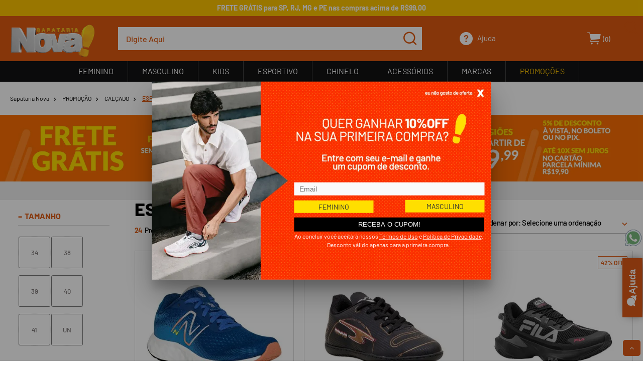

--- FILE ---
content_type: text/html; charset=utf-8
request_url: https://www.sapatarianova.com.br/promocao/calcado/esportivo?O=OrderByReleaseDateDESC&PS=18
body_size: 61983
content:
<!DOCTYPE html >
<!-- 21/02/2025 - Controle de Cache -->
<html class="no-js" lang="pt-br" xmlns:vtex="http://www.vtex.com.br/2009/vtex-common" xmlns:vtex.cmc="http://www.vtex.com.br/2009/vtex-commerce">
  <head><meta name="language" content="pt-BR" />
<meta name="country" content="BRA" />
<meta name="currency" content="R$" />
<meta http-equiv="Content-Type" content="text/html;charset=utf-8" />
<meta name="description" content="ESPORTIVO" />
<meta name="Abstract" content="ESPORTIVO" />
<meta name="author" content="Comfort" />
<meta name="copyright" content="Comfort" />
<meta name="vtex-version" content="1.0.0.0" />
<meta http-equiv="pragma" content="no-cache" />
<link rel="shortcut icon" href="/arquivos/sapatarianova-favicon.ico.png?v=638599515088330000" xmlns="http://www.w3.org/1999/xhtml" /><meta name="format-detection" content="telephone=no" xmlns="http://www.w3.org/1999/xhtml" /><meta name="viewport" content="width=device-width, initial-scale=1" xmlns="http://www.w3.org/1999/xhtml" /><meta name="theme-color" content="#df5a11" xmlns="http://www.w3.org/1999/xhtml" /><meta name="msapplication-navbutton-color" content="#df5a11" xmlns="http://www.w3.org/1999/xhtml" /><meta name="apple-mobile-web-app-status-bar-style" content="#df5a11" xmlns="http://www.w3.org/1999/xhtml" /><meta name="apple-itunes-app" content="app-id=1631070903" xmlns="http://www.w3.org/1999/xhtml" /><meta name="google-play-app" content="app-id=com.mobfiq.sapatarianova" xmlns="http://www.w3.org/1999/xhtml" /><link rel="preload" as="style" onload="this.rel='stylesheet'" async="async" href="https://sapatarianova.vteximg.com.br/arquivos/sapataria_nova.css?v=638826732244800000" xmlns="http://www.w3.org/1999/xhtml" /><link rel="stylesheet" href="https://sapatarianova.vteximg.com.br/arquivos/sapataria_nova.css?v=638826732244800000" xmlns="http://www.w3.org/1999/xhtml" /><link rel="manifest" href="/files/nova-manifest.json" xmlns="http://www.w3.org/1999/xhtml" /><style xmlns="http://www.w3.org/1999/xhtml">
/* <![CDATA[ */
iframe[class*="lazy-"] {
	background: #ebebeb;
}
img[class*="lazy-"][src*="data:image/gif;"] {
	opacity: .1;
	transition: none;
}
img[class*="lazy-"] {
	opacity: .1;
	transition: opacity .3s ease-out;
}
img[class*="lazy-"].lazy-loaded {
	opacity: 1;
}
/*###lazyload banner###*/
.banner-principal {
    position: relative;
    width: 100%;
    float: left;
    background: #eee
}
.banner-principal > div > div {
    position: absolute;
    top: 0;
    left: 0;
    display:block;
    width: 100%;
    height: 100%;
    z-index: 2;
    overflow: hidden;
}
.b-desk:not(.slick-initialized) .box-banner ~ .box-banner,
.b-mob:not(.slick-initialized) .box-banner ~ .box-banner{display:none;}
/*###lazyload banner###*/
/* ]]> */
.container-main {
    width: 100%;
    float: left;
}
    @media only screen and (max-width: 1024px){
    .clonedBt, .comfort-produto .buy-button {
        float: left;
        width: 100%;
        margin: 0;
        position: fixed;
        bottom: 0;
        left: 0;
        z-index: 100!important;
    }
}

.modalfee{
    display: none!important;
}
.slick-dots li {
    float: none!important;
}
.flgpdmodal-cookies {
    max-width: 256px !important;
}
@media (max-width: 800px) {
    .flgpdmodal-cookies {
        width   : 70vw !important;
        display: none !important;
    }
}
</style><style>
    section.text-seo h1 ~ h1, section.text-seo h1 ~ h1 ~ h2, section.text-seo h1 ~ h1 ~ P {
        display: none;
    }
    </style><script language="javascript" xmlns="http://www.w3.org/1999/xhtml">var ___scriptPath = '';</script><script language="javascript" xmlns="http://www.w3.org/1999/xhtml">var ___scriptPathTransac = '';</script><title>ESPORTIVO</title><script type="text/javascript" language="javascript">var jscheckoutUrl = 'https://www.sapatarianova.com.br/checkout/#/cart';var jscheckoutAddUrl = 'https://www.sapatarianova.com.br/checkout/cart/add';var jscheckoutGiftListId = '';var jsnomeSite = 'rmilet';var jsnomeLoja = 'sapatarianova';var jssalesChannel = '2';var defaultStoreCurrency = 'R$';var localeInfo = {"CountryCode":"BRA","CultureCode":"pt-BR","CurrencyLocale":{"RegionDisplayName":"Brazil","RegionName":"BR","RegionNativeName":"Brasil","TwoLetterIsoRegionName":"BR","CurrencyEnglishName":"Brazilian Real","CurrencyNativeName":"Real","CurrencySymbol":"R$","ISOCurrencySymbol":"BRL","Locale":1046,"Format":{"CurrencyDecimalDigits":2,"CurrencyDecimalSeparator":",","CurrencyGroupSeparator":".","CurrencyGroupSize":3,"StartsWithCurrencySymbol":true},"FlagUrl":"http://www.geonames.org/flags/x/br.gif"}};</script> 
<script type="text/javascript" language="javascript">vtxctx = {"searchTerm":"","categoryId":"177","categoryName":"ESPORTIVO","departmentyId":"168","departmentName":"PROMOÇÃO","isOrder":"0","isCheck":"0","isCart":"0","actionType":"","actionValue":"","login":null,"url":"www.sapatarianova.com.br","transurl":"www.sapatarianova.com.br"};</script> 
<script language="javascript" src="https://io.vtex.com.br/front-libs/jquery/1.8.3/jquery-1.8.3.min.js?v=1.0.0.0"   type="text/javascript"></script>
<script language="javascript" src="https://rmilet.vteximg.com.br/scripts/swfobject.js?v=1.0.0.0"   type="text/javascript"></script>
<script language="javascript" src="https://rmilet.vteximg.com.br/scripts/vtex.ajax.wait.js?v=1.0.0.0"   type="text/javascript"></script>
<script language="javascript" src="https://rmilet.vteximg.com.br/scripts/vtex.common.js?v=1.0.0.0"   type="text/javascript"></script>
<script language="javascript" src="https://vtex.vtexassets.com/_v/public/assets/v1/npm/@vtex/render-extension-loader@0.1.6/lib/render-extension-loader.js?v=1.0.0.0"   type="text/javascript"></script>
<script language="javascript" src="https://io.vtex.com.br/rc/rc.js?v=1.0.0.0"   type="text/javascript"></script>
<script language="javascript" src="https://activity-flow.vtex.com/af/af.js?v=1.0.0.0"   type="text/javascript"></script>
<script language="javascript" src="https://rmilet.vteximg.com.br/scripts/vtex.tagmanager.helper.js?v=1.0.0.0"   type="text/javascript"></script>
<script language="javascript" src="https://io.vtex.com.br/portal-ui/v1.21.0/scripts/vtex-events-all.min.js?v=1.0.0.0"   type="text/javascript"></script>
<script language="javascript" src="https://io.vtex.com.br/portal-ui/v1.21.0/scripts/vtex-analytics.js?v=1.0.0.0"   type="text/javascript"></script>
<script language="javascript" src="https://io.vtex.com.br/front-libs/front-i18n/0.7.2/vtex-i18n.min.js?v=1.0.0.0"   type="text/javascript"></script>
<script language="javascript" src="https://io.vtex.com.br/front-libs/front-utils/3.0.8/underscore-extensions.js?v=1.0.0.0"   type="text/javascript"></script>
<script language="javascript" src="https://rmilet.vteximg.com.br/scripts/currency-format.min.js?v=1.0.0.0"   type="text/javascript"></script>
<script language="javascript" src="https://io.vtex.com.br/front-libs/dustjs-linkedin/2.3.5/dust-core-2.3.5.min.js?v=1.0.0.0"   type="text/javascript"></script>
<script language="javascript" src="https://io.vtex.com.br/vtex.js/v2.13.1/vtex.min.js?v=1.0.0.0"   type="text/javascript"></script>
<script language="javascript" src="https://rmilet.vteximg.com.br/scripts/jquery.ui.core.js?v=1.0.0.0"   type="text/javascript"></script>
<script language="javascript" src="https://rmilet.vteximg.com.br/scripts/autocomplete/jquery.ui.widget.js?v=1.0.0.0"   type="text/javascript"></script>
<script language="javascript" src="https://rmilet.vteximg.com.br/scripts/autocomplete/jquery.ui.position.js?v=1.0.0.0"   type="text/javascript"></script>
<script language="javascript" src="https://rmilet.vteximg.com.br/scripts/autocomplete/jquery.ui.autocomplete.js?v=1.0.0.0"   type="text/javascript"></script>
<script language="javascript" src="https://rmilet.vteximg.com.br/scripts/vtex.commerce.search.js?v=1.0.0.0"   type="text/javascript"></script>
<script language="javascript" src="https://rmilet.vteximg.com.br/scripts/vtex.viewpart.fulltextsearchbox.js?v=1.0.0.0"   type="text/javascript"></script>
<script language="javascript" src="https://io.vtex.com.br/vtex-id-ui/3.28.0/vtexid-jquery.min.js?v=1.0.0.0"   type="text/javascript"></script>
<script language="javascript" src="https://io.vtex.com.br/portal-plugins/2.9.13/js/portal-template-as-modal.min.js?v=1.0.0.0"   type="text/javascript"></script>
<script language="javascript" src="https://io.vtex.com.br/portal-plugins/2.9.13/js/portal-sku-selector-with-template-v2.min.js?v=1.0.0.0"   type="text/javascript"></script>
<script language="javascript" src="https://rmilet.vteximg.com.br/scripts/vtex.cookie.js?v=1.0.0.0"   type="text/javascript"></script>
<script language="javascript" src="https://rmilet.vteximg.com.br/scripts/jquery.pager.js?v=1.0.0.0"   type="text/javascript"></script>

<!-- Start - WebAnalyticsViewPart -->
<script> var defaultUtmFromFolder = '';</script>
<!-- CommerceContext.Current.VirtualFolder.Name: @categoria@ -->

<script>
vtex.events.addData({"pageCategory":"Category","pageDepartment":"PROMOÇÃO","pageUrl":"http://www.sapatarianova.com.br/promocao/calcado/esportivo?O=OrderByReleaseDateDESC&PS=18","pageTitle":"ESPORTIVO","skuStockOutFromShelf":["7194650","7194676","7194684","7194692","7194706","7194714","7194722","7000839","7000847","7000855","7000863","7000871","7000910","7000928","7000936","7000944","6867448","6867464","6867472","6867480","6867499","6867502","6867510","6867529","6867537","6867545","6867553","6994857","6994865","6994873","6994890","6994903","6994911","6994920","6994938","6994946","6994954","6994962","6994970","7039646","7039654","7039662","7039670","7039689","7039697","7039700","7039719","7039727","7039735","7039743","7039751","7039760","6926665","6926673","6926681","6926690","6926703","6926711","6926720","6926738","6874002","6874010","6874029","6874037","6874045","6874053","6874061","6874070","6874088","6874096","6874100","6913024","6913032","6913040","6913059","6913067","6913075","6913083","6913091","6907946","6907954","6907962","6907989","6907997","6908004","6908012","6908020","6885314","6885322","6885330","6885349","6885357","6885365","6885373","6885381","6885390","6885403","6885411","6885420","6880959","6880967","6880975","6880983","6880991","6881009","6881017","6881025","6873880","6873898","6873901","6873910","6873928","6873936","6873944","6873952","6873960","6873979","6873987","6787444","6787452","6787460","6787479","6787487","6787495","6787509","6787517","6735053","6735061","6735070","6735088","6735096","6735118","6735126","6735134","6735142","6786723","6786731","6786740","6786758","6786766","6786774","6786782","6786790","6786804","6786812","6786820","6786839","6786847","6820441","6820450","6820468","6820476","6820484","6820492","6820506","6820514","6820522","6820530","6721931","6721940","6721958","6721966","6721974","6721982","6721990","6722008"],"skuStockOutFromProductDetail":[],"shelfProductIds":["7194641","7000820","6867430","5874025"],"accountName":"sapatarianova","pageFacets":["departmentId:168","categoriesFullPath:/168/","brandId:28","productClusterSearchableIds:194","Tamanho:34","Cor:AZUL/AMARELO/LIMA","Altura de salto:N/A","Material:,SNEAKERS,","priceFrom:[0 TO 129]"],"categoryId":177,"categoryName":"ESPORTIVO"});
</script>

<script>
(function(w,d,s,l,i){w[l]=w[l]||[];w[l].push({'gtm.start':
                            new Date().getTime(),event:'gtm.js'});var f=d.getElementsByTagName(s)[0],
                            j=d.createElement(s),dl=l!='dataLayer'?'&l='+l:'';j.async=true;j.src=
                            '//www.googletagmanager.com/gtm.js?id='+i+dl;f.parentNode.insertBefore(j,f);
                            })(window,document,'script','dataLayer','GTM-W245GK8');
</script>

<script>
var helper = new vtexTagManagerHelper('categoryView'); helper.init();
</script>

<!-- End - WebAnalyticsViewPart -->
<link rel="canonical" href="https://www.sapatarianova.com.br/promocao/calcado/esportivo" /></head>
  <body class="nova-categoria nova-category"><div class="ajax-content-loader" rel="/no-cache/callcenter/disclaimer"></div><div class="barfee" style="display:none;" xmlns="http://www.w3.org/1999/xhtml"><div class="container-center"><!--<span>FALTA <b class="barfee-value">X</b> PARA VOCÊ GANHAR <b>FRETE GRÁTIS!</b></span>--><!--<div class="barfee-car"><vtex.cmc:barfeecar/></div>--><!--<div class="barfee-bar"></div>-->
  <span class="item-slick-header">FRETE GRÁTIS para FORTALEZA e Região Metropolitana*</span>
  <span class="item-slick-header">FRETE GRÁTIS para SP, RJ, MG e PE nas compras acima de R$99,00</span>
  <span class="item-slick-header">FRETE GRÁTIS para NORDESTE nas compras acima de R$149,90</span>
  <span class="item-slick-header">FRETE GRÁTIS para BRASIL nas compras acima de R$199,90</span>
</div></div><header xmlns="http://www.w3.org/1999/xhtml"><div class="container-site fx-top"><div class="container-center"><div class="box-site"><ul class="fx-left"><li class="item01"><a href="https://api.whatsapp.com/send?phone=558540128787" target="_blank"><p>Atendimento ao cliente: <b>(85) 4012-8787</b></p></a></li></ul><ul class="fx-right"><li class="item01"><a href="/account#/orders">Meus <b>Pedidos</b></a></li><li class="item02"><a href="/institucional/nossas-lojas">Nossas <b>Lojas</b></a></li></ul></div></div></div><div class="container-site fx-header"><div class="container-center"><div class="left"><a href="/" class="logo"><img class="image-logo" src="//rmilet.vteximg.com.br/arquivos/logo-sapataria-nova.png?v=637762200765400000" width="170" height="75" /></a></div><div class="center"><script type="text/javascript" language="javascript"> /*<![CDATA[*/ $(document).ready(function(){currentDept = '0'; enableFullTextSearchBox('ftBoxf98f8f01ab9847a8a1ba3e2a18f9aa5e', 'ftDeptf98f8f01ab9847a8a1ba3e2a18f9aa5e', 'ftIdxf98f8f01ab9847a8a1ba3e2a18f9aa5e', 'ftBtnf98f8f01ab9847a8a1ba3e2a18f9aa5e', '/SEARCHTERM','Digite Aqui' );}); /*]]>*/ </script><fieldset class="busca"><legend>Buscar</legend><label>Buscar</label><select id="ftDeptf98f8f01ab9847a8a1ba3e2a18f9aa5e"><option value="">Todo o Site</option><option value="1">COMFORT</option><option value="19">MASCULINO</option><option value="22">FEMININO</option><option value="56">ACESSÓRIOS</option><option value="65">CHINELO</option><option value="80">ESPORTIVO</option><option value="121">KIDS</option><option value="168">PROMOÇÃO</option></select><input type="hidden" id=ftIdxf98f8f01ab9847a8a1ba3e2a18f9aa5e value="" /><input id="ftBoxf98f8f01ab9847a8a1ba3e2a18f9aa5e" class="fulltext-search-box" type="text" size="20" accesskey="b" /><input id="ftBtnf98f8f01ab9847a8a1ba3e2a18f9aa5e" type="button" value="Buscar" class="btn-buscar" /></fieldset></div><div class="right"><div class="link-help"><a href="/institucional/ajuda">Ajuda</a></div><div class="login-message"><script>
                                    $(document).ready(function () {
                                        vtexid.setScope('22fdc41e-2595-48a2-91ea-9d13572765cd');
                                        vtexid.setScopeName('sapatarianova');
                                        $('body').on('click', '#login', function () {
                                            vtexid.start(
                                                    {
                                                        returnUrl: '/promocao/calcado/esportivo?O=OrderByReleaseDateDESC&PS=18',
                                                        userEmail: '',
                                                        locale: 'pt-BR',
                                                        forceReload: false
                                                    });
                                        });
                                    });
                                   </script><div class="ajax-content-loader" rel="/no-cache/user/welcome"></div><div class="login__drop" style="display: none;"><a href="/_secure/account#/profile" title="Minha conta">Minha conta</a><a href="/_secure/account#/orders" title="Meus pedidos">Meus pedidos</a><a href="/no-cache/user/logout" title="Sair">Sair</a></div></div><div class="has--mobile search js--open-search"><div class="fa fa-search"></div></div><div class="cart-panel"><a href="/checkout/#/cart" target="_parent" total="cartTotalItems" title="Minha Sacola" class="cart-link"><span>0</span></a><div class="minicart-card"></div><div class="card card-default"><span class="closeCart">fechar</span><h2>Meu Carrinho</h2><div class="card-products-wrapper"></div><div class="row cart-total-value"><div class="box-values"><div class="subtotal"><p>Subtotal <span>R$ 0,00</span></p></div><div class="frete-value"><p>Frete <span>R$ 0,00</span></p></div><div class="discount-value"><p>Desconto <span>R$ 0,00</span></p></div><div class="total-value"><p>Total <span>R$ 0,00</span></p></div></div><a href="/checkout/#/cart" class="fechar-pedido">Fechar Pedido</a><span class="continuar-comprando">Continuar Comprando</span><span class="infofee" style="display:none"><span>FALTA <b class="barfee-value">X</b> PARA VOCÊ GANHAR <b>FRETE GRÁTIS!</b></span></span></div></div></div></div></div></div><div class="container-site fx-menu"><div class="container-center"><div class="container-menu"><div class="menu-mobile mob"><span class="barMenu"></span><span class="barMenu"></span><span class="barMenu"></span></div><div class="container-center"><div class="menu-header desk"><!--  -->

<li class="minhaConta mob"><a href="/account#/profile">Minha Conta</a></li>
<!--vtex.cmc:menuPrincipal /-->
<!-- The tag <vtex.cmc:menuNavegacaoNova xmlns:vtex.cmc="http://www.vtex.com.br/2009/vtex-commerce" /> is unknown. -->

<li class="itemMenu cat19 listDrop"><a href="/masculino" title="MASCULINO">MASCULINO</a>
    <ul class="box-subMenu">
        <div class="subMenuWrapper">
            <div class="submenuWrapperList firstColumn">
                <ul class="submenuWrapperListItems">
                    <div class="submenuWrapperTitle">
                        <li class="submenuWrapperTitle">CALÇADO</li>
                    </div>
                    <li id="24" class="submenuWrapperItem sub_item3 sub-index-24"><a
                            href="/masculino/calcado/social">Social</a></li>
                    <li id="185" class="submenuWrapperItem msub_item3 sub-index-185"><a
                            href="/masculino/calcado/mocassim-sapatilha">Mocassim Sapatilha</a></li>
                    <li id="29" class="submenuWrapperItem sub_item3 sub-index-29"><a href="/masculino/calcado/botas">Botas</a>
                    </li>
                    <li id="26" class="submenuWrapperItem sub_item3 sub-index-26"><a href="/masculino/calcado/iate">Iate</a>
                    </li>
                </ul>
                <ul class="submenuWrapperListItems">
                    <div class="submenuWrapperTitle">
                        <li class="submenuWrapperTitle"></li>
                    </div>
                    <li id="31" class="submenuWrapperItem sub_item3 sub-index-31"><a
                            href="/masculino/calcado/sandalia">Sandália</a></li>
                    <li id="181" class="submenuWrapperItem sub_item3 sub-index-181"><a
                            href="/masculino/calcado/sapatenis">Sapatênis</a></li>
                    <li id="33" class="submenuWrapperItem sub_item3 sub-index-33"><a
                            href="/masculino/calcado/tenis-casual">Tênis Casual</a></li>
                    <li id="30" class="sub_item3 sub-index-30"><a class="see-all" href="/masculino/calcado">Ver todos</a>
                </ul>
            </div>
            <div class="submenuWrapperList secondColumn">
                <ul class="submenuWrapperListItems">
                    <div class="submenuWrapperTitle">
                        <li class="submenuWrapperTitle">Acessórios</li>
                    </div>
                    <li id="51" class="submenuWrapperItem sub_item3 sub-index-51"><a
                            href="/masculino/acessorios/carteira">Carteira</a></li>
                    <li id="50" class="submenuWrapperItem sub_item3 sub-index-50"><a
                            href="/masculino/acessorios/cinto">Cinto</a></li>
                    <li id="50" class="submenuWrapperItem sub_item3 sub-index-50"><a
                            href="/masculino/acessorios/kit-meia-invisivel">Kit Meia Invisível</a></li>
                    <li id="50" class="submenuWrapperItem sub_item3 sub-index-50"><a
                            href="/masculino/acessorios/meia-cano-alto">Meia Cano Alto</a></li>
                </ul>
                <ul class="submenuWrapperListItems">
                    <div class="submenuWrapperTitle">
                        <li class="submenuWrapperTitle"></li>
                    </div>
                    <li id="50" class="submenuWrapperItem sub_item3 sub-index-50"><a
                            href="/masculino/acessorios/meia-social">Meia Social</a></li>
                    <li id="51" class="sub_item3 sub-index-51"><a class="see-all" href="/masculino/acessorios">Ver
                            todos</a></li>
                </ul>
            </div>
            <div class="submenuWrapperList banner">
                <img src="/arquivos/masculino.png?v=638283142066230000" alt="Banner Submenu Masculino" />
            </div>
        </div>
    </ul>
</li>
<li class="itemMenu cat22 listDrop"><a href="/feminino" title="FEMININO">FEMININO</a>
    <ul class="box-subMenu">
        <div class="subMenuWrapper">
            <div class="submenuWrapperList firstColumn">
                <ul class="submenuWrapperListItems">
                    <div class="submenuWrapperTitle">
                        <li class="submenuWrapperTitle">CALÇADO</li>
                    </div>
                    <li id="24" class="submenuWrapperItem sub_item3 sub-index-24"><a
                            href="/feminino/calcado/anabela">Anabela</a></li>
                    <li id="185" class="submenuWrapperItem msub_item3 sub-index-185"><a
                            href="/feminino/calcado/birken">Birken</a></li>
                    <li id="29" class="submenuWrapperItem sub_item3 sub-index-29"><a
                            href="/feminino/calcado/rasteira">Rasteira</a></li>
                    <li id="26" class="submenuWrapperItem sub_item3 sub-index-26"><a
                            href="/feminino/calcado/botas">Botas</a></li>
                </ul>
                <ul class="submenuWrapperListItems">
                    <div class="submenuWrapperTitle">
                        <li class="submenuWrapperTitle"></li>
                    </div>
                    <li id="31" class="submenuWrapperItem sub_item3 sub-index-31"><a
                            href="/feminino/calcado/sapato">Sapato</a></li>
                    <li id="33" class="submenuWrapperItem sub_item3 sub-index-33"><a
                            href="/feminino/calcado/tenis-casual">Tênis Casual</a></li>
                    <li id="181" class="submenuWrapperItem sub_item3 sub-index-181"><a
                            href="/feminino/calcado/sandalia">Sandália</a></li>
                    <li id="32" class="submenuWrapperItem sub_item3 sub-index-32"><a
                            href="/feminino/calcado/scarpin">Scarpin</a></li>
                </ul>
                <ul class="submenuWrapperListItems">
                    <div class="submenuWrapperTitle">
                        <li class="submenuWrapperTitle"></li>
                    </div>
                    <li id="30" class="sub_item3 sub-index-30"><a href="/feminino/calcado/sapatilha">Sapatilha</a></li>
                    <li id="30" class="sub_item3 sub-index-30"><a class="see-all" href="/feminino/calcado">Ver todos</a>
                    </li>
                </ul>
            </div>
            <div class="submenuWrapperList secondColumn">
                <ul class="submenuWrapperListItems">
                    <div class="submenuWrapperTitle">
                        <li class="submenuWrapperTitle">Acessórios</li>
                    </div>
                    <li id="51" class="submenuWrapperItem sub_item3 sub-index-51"><a
                            href="/feminino/acessorios/bolsa">Bolsa</a></li>
                    <li id="50" class="submenuWrapperItem sub_item3 sub-index-50"><a
                            href="/feminino/acessorios/carteira">Carteira</a></li>
                    <li id="51" class="sub_item3 sub-index-51"><a class="see-all" href="/feminino/acessorios">Ver
                            todos</a></li>
                </ul>
            </div>
            <div class="submenuWrapperList banner">
                <img src="/arquivos/feminino.png?v=638283142065330000" alt="Banner Submenu Feminino" />
            </div>
        </div>
    </ul>
</li>
<li class="itemMenu cat56 listDrop"><a href="/acessorios" title="ACESSÓRIOS">ACESSÓRIOS</a>
    <ul class="box-subMenu">
        <div class="subMenuWrapper">
            <div class="submenuWrapperList firstColumn">
                <ul class="submenuWrapperListItems">
                    <div class="submenuWrapperTitle">
                        <li class="submenuWrapperTitle">Acessórios</li>
                    </div>
                    <li id="29" class="submenuWrapperItem sub_item3 sub-index-29"><a
                            href="/acessorios/artigo-viagem">Artigo Viagem</a>
                    </li>
                 <li id="29" class="sub_item3 "><a href="/acessorios/artigo-viagem/mala">Mala</a>
                    </li>
                    <li id="29" class="submenuWrapperItem sub_item3 sub-index-29"><a
                            href="/acessorios/mochilas">Mochilas</a>
                    </li>
                    <li id="29" class="submenuWrapperItem sub_item3sub-index-29"><a class="see-all"
                            href="/acessorios/">Ver
                            todos</a>
                    </li>
                </ul>
            </div>
        </div>
    </ul>
</li>
<li class="itemMenu cat65 listDrop"><a href="/chinelo" title="CHINELO">CHINELO</a>
    <ul class="box-subMenu">
        <div class="subMenuWrapper">
            <div class="submenuWrapperList firstColumn">
                <ul class="submenuWrapperListItems">
                    <div class="submenuWrapperTitle">
                        <li class="submenuWrapperTitle">Feminino</li>
                    </div>
                    <li id="29" class="submenuWrapperItem sub_item3 sub-index-29"><a
                            href="/chinelo/feminino/dedo">Dedo</a>
                    </li>
                    <li id="26" class="submenuWrapperItem sub_item3 sub-index-26"><a
                            href="/chinelo/feminino/gaspea">Gáspea</a>
                    </li>
                    <li id="24" class="submenuWrapperItem sub_item3 sub-index-24"><a
                            href="/chinelo/feminino/praia">Praia</a>
                    </li>
                    <li id="29" class="submenuWrapperItem sub_item3 sub-index-29"><a href="/chinelo/feminino" class="see-all">Ver
                            todos</a>
                    </li>
                </ul>
            </div>
            <div class="submenuWrapperList secondColumn">
                <ul class="submenuWrapperListItems">
                    <div class="submenuWrapperTitle">
                        <li class="submenuWrapperTitle">Masculino</li>
                    </div>
                    <li id="29" class="submenuWrapperItem sub_item3 sub-index-29"><a
                            href="/chinelo/masculino/dedo">Dedo</a>
                    </li>
                    <li id="26" class="submenuWrapperItem sub_item3 sub-index-26"><a
                            href="/chinelo/masculino/gaspea">Gáspea</a>
                    </li>
                    <li id="24" class="submenuWrapperItem sub_item3 sub-index-24"><a
                            href="/chinelo/masculino/praia">Praia</a>
                    </li>
                    <li id="29" class="submenuWrapperItem sub_item3 sub-index-29"><a href="/chinelo/masculino"  class="see-all">Ver
                            todos</a>
                    </li>
                </ul>
            </div>
            <div class="submenuWrapperList thirdColumn">
                <ul class="submenuWrapperListItems">
                    <div class="submenuWrapperTitle">
                        <li class="submenuWrapperTitle">Menina</li>
                    </div>
                    <li id="29" class="submenuWrapperItem sub_item3 sub-index-29"><a
                            href="/chinelo/menina/praia">Praia</a>
                    </li>
                    <li id="29" class="submenuWrapperItem sub_item3 sub-index-29"><a href="/chinelo/menina"
                            class="see-all">Ver todos</a>
                    </li>
                </ul>
            </div>
            <div class="submenuWrapperList fourthColumn">
                <ul class="submenuWrapperListItems">
                    <div class="submenuWrapperTitle">
                        <li class="submenuWrapperTitle">Menino</li>
                    </div>
                    <li id="29" class="submenuWrapperItem sub_item3 sub-index-29"><a
                            href="/chinelo/menino/praia">Praia</a>
                    </li>
                    <li id="29" class="submenuWrapperItem sub_item3 sub-index-29"><a href="/chinelo/menino"
                            class="see-all">Ver todos</a>
                    </li>
                </ul>
            </div>
            <div class="submenuWrapperList fifthColumn">
                <ul class="submenuWrapperListItems">
                    <div class="submenuWrapperTitle">
                        <li class="submenuWrapperTitle">Unissex</li>
                    </div>
                    <li id="29" class="submenuWrapperItem sub_item3 sub-index-29"><a
                            href="/chinelo/unissex/praia">Praia</a>
                    </li>
                    <li id="29" class="submenuWrapperItem sub_item3 sub-index-29"><a href="/chinelo/unissex"
                            class="see-all">Ver todos</a>
                    </li>
                </ul>
            </div>
        </div>
    </ul>
</li>
<li class="itemMenu cat80 listDrop"><a href="/esportivo" title="ESPORTIVO">ESPORTIVO</a>
    <ul class="box-subMenu">
        <div class="subMenuWrapper">
            <div class="submenuWrapperList firstColumn">
                <ul class="submenuWrapperListItems">
                    <div class="submenuWrapperTitle">
                        <li class="submenuWrapperTitle">Acessórios</li>
                    </div>
                    <li id="29" class="submenuWrapperItem sub_item3 sub-index-29"><a
                            href="/esportivo/acessorios/bola">Bola</a>
                    </li>
                    <li id="26" class="submenuWrapperItem sub_item3 sub-index-26"><a
                            href="/esportivo/acessorios/bomba">Bomba</a>
                    </li>
                    <li id="24" class="submenuWrapperItem sub_item3 sub-index-24"><a
                            href="/esportivo/acessorios/luva">Luva</a>
                    </li>
                    <li id="185" class="submenuWrapperItem msub_item3 sub-index-185"><a
                            href="/esportivo/acessorios/meia">Meia</a>
                    </li>
                </ul>
                <ul class="submenuWrapperListItems">
                    <div class="submenuWrapperTitle">
                        <li class="submenuWrapperTitle"></li>
                    </div>
                    <li id="185" class="submenuWrapperItem msub_item3 sub-index-185"><a href="/esportivo/acessorios/kit-meia-invisivel">Meia
                            Invisível</a>
                    </li>
                    <li id="185" class="submenuWrapperItem msub_item3 sub-index-185"><a
                            href="/esportivo/acessorios/meiao">Meião</a>
                    </li>
                    <li id="185" class="submenuWrapperItem msub_item3 sub-index-185"><a href="/esportivo/acessorios"
                            class="see-all">Ver
                            todos</a>
                    </li>
                </ul>
            </div>
            <div class="submenuWrapperList secondColumn">
                <ul class="submenuWrapperListItems">
                    <div class="submenuWrapperTitle">
                        <li class="submenuWrapperTitle">Confeccção</li>
                    </div>
                    <li id="29" class="submenuWrapperItem sub_item3 sub-index-29"><a
                            href=/esportivo/confeccao/bone>Boné</a>
                    </li>
                    <li id="185" class="submenuWrapperItem sub_item3 sub-index-185"><a href="/esportivo/confeccao/"
                            class="see-all">Ver Todos</a>
                    </li>
                </ul>
            </div>
            <div class="submenuWrapperList fourthColumn">
                <ul class="submenuWrapperListItems">
                    <div class="submenuWrapperTitle">
                        <li class="submenuWrapperTitle">Futebol Adulto</li>
                    </div>
                    <li id="29" class="submenuWrapperItem sub_item3 sub-index-29"><a
                            href="/esportivo/futebol-adulto/campo">Campo</a>
                    </li>
                    <li id="29" class="submenuWrapperItem sub_item3 sub-index-29"><a
                            href="/esportivo/futebol-adulto/indoor">Indoor</a>
                    </li>
                    <li id="26" class="submenuWrapperItem sub_item3 sub-index-26"><a
                            href="/esportivo/futebol-adulto/society">Society</a>
                    </li>
                    <li id="26" class="submenuWrapperItem sub_item3 sub-index-26"><a href="/esportivo/futebol-adulto"
                            class="see-all">Ver Todos</a>
                    </li>
                </ul>
            </div>
            <div class="submenuWrapperList fifthColumn">
                <ul class="submenuWrapperListItems">
                    <div class="submenuWrapperTitle">
                        <li class="submenuWrapperTitle">Futebol Infantil</li>
                    </div>
                    <li id="29" class="submenuWrapperItem sub_item3 sub-index-29"><a
                            href="/esportivo/futebol-infantil/campo">Campo</a>
                    </li>
                    <li id="29" class="submenuWrapperItem sub_item3 sub-index-29"><a
                            href="/esportivo/futebol-infantil/indoor">Indoor</a>
                    </li>
                    <li id="26" class="submenuWrapperItem sub_item3 sub-index-26"><a
                            href="/esportivo/futebol-infantil/society">Society</a>
                    </li>
                    <li id="26" class="submenuWrapperItem sub_item3 sub-index-26"><a href="/esportivo/futebol-infantil"
                            class="see-all">Ver Todos</a>
                    </li>
                </ul>
            </div>
            <div class="submenuWrapperList sixthColumn">
                <ul class="submenuWrapperListItems">
                    <div class="submenuWrapperTitle">
                        <li class="submenuWrapperTitle">Tênis Feminino</li>
                    </div>
                    <li id="29" class="submenuWrapperItem sub_item3 sub-index-29"><a
                            href="/esportivo/tenis-feminino/running">Running</a>
                    </li>
                    <li id="26" class="submenuWrapperItem sub_item3 sub-index-26"><a
                            href="/esportivo/tenis-feminino/training">Training</a>
                    </li>
                    <li id="24" class="submenuWrapperItem sub_item3 sub-index-24"><a href="/esportivo/tenis-feminino"
                            class="see-all">Ver Todos</a>
                    </li>
                </ul>
            </div>
            <div class="submenuWrapperList seventhColumn">
                <ul class="submenuWrapperListItems">
                    <div class="submenuWrapperTitle">
                        <li class="submenuWrapperTitle">Tênis Masculino</li>
                    </div>
                    <li id="29" class="submenuWrapperItem sub_item3 sub-index-29"><a
                            href="/esportivo/tenis-masculino/basquete">Basquete</a>
                    </li>
                    <li id="29" class="submenuWrapperItem sub_item3 sub-index-29"><a
                            href="/esportivo/tenis-masculino/running">Running</a>
                    </li>
                    <li id="29" class="submenuWrapperItem sub_item3 sub-index-29"><a
                            href="/esportivo/tenis-masculino/training">Training</a>
                    </li>
                    <li id="24" class="submenuWrapperItem sub_item3 sub-index-24"><a href="/esportivo/tenis-masculino"
                            class="see-all">Ver Todos</a>
                    </li>
                </ul>
            </div>
        </div>
    </ul>
</li>
<li class="itemMenu cat121 listDrop"><a href="/kids" title="KIDS">KIDS</a>
    <ul class="box-subMenu">
        <div class="subMenuWrapper">
            <div class="submenuWrapperList firstColumn">
                <ul class="submenuWrapperListItems">
                    <div class="submenuWrapperTitle">
                        <li class="submenuWrapperTitle">Acessórios</li>
                    </div>
                    <li id="29" class="submenuWrapperItem sub_item3 sub-index-29"><a
                            href="/kids/acessorios/mochila">Mochila</a>
                    </li>
                    <li id="26" class="submenuWrapperItem sub_item3 sub-index-26"><a
                            href="/kids/acessorios/mochila-carrinho">Mochila Carrinho</a>
                    </li>
                    <li id="24" class="submenuWrapperItem sub_item3 sub-index-24"><a
                            href="/kids/acessorios/estojo">Estojo</a>
                    </li>
                    <li id="185" class="submenuWrapperItem msub_item3 sub-index-185"><a
                            href="/kids/acessorios/lancheira">Lancheira</a>
                    </li>
                    <li id="185" class="submenuWrapperItem msub_item3 sub-index-185"><a href="/kids/acessorios"
                            class="see-all">Ver Todos</a>
                    </li>
                </ul>
            </div>
            <div class="submenuWrapperList secondColumn">
                <ul class="submenuWrapperListItems">
                    <div class="submenuWrapperTitle">
                        <li class="submenuWrapperTitle">Colegial</li>
                    </div>
                    <li id="29" class="submenuWrapperItem sub_item3 sub-index-29"><a
                            href="/kids/colegial/sandalia">Sandália</a>
                    </li>
                    <li id="26" class="submenuWrapperItem sub_item3 sub-index-26"><a
                            href="/kids/colegial/tenis">Tênis</a>
                    </li>
                    <li id="24" class="submenuWrapperItem sub_item3 sub-index-24"><a
                            href="/kids/colegial/lancheira">Lancheira</a>
                    </li>
                    <li id="185" class="submenuWrapperItem sub_item3 sub-index-185"><a href="/kids/colegial"
                            class="see-all">Ver Todos</a>
                    </li>
                </ul>
            </div>
            <div class="submenuWrapperList fourthColumn">
                <ul class="submenuWrapperListItems">
                    <div class="submenuWrapperTitle">
                        <li class="submenuWrapperTitle">Infantil Feminino</li>
                    </div>
                    <li id="29" class="submenuWrapperItem sub_item3 sub-index-29"><a
                            href="/kids/infantil-feminino/rasteira">Rasteira</a>
                    </li>
                    <li id="26" class="submenuWrapperItem sub_item3 sub-index-26"><a
                            href="/kids/infantil-feminino/tenis">Tênis</a>
                    </li>
                    <li id="24" class="submenuWrapperItem sub_item3 sub-index-24"><a
                            href="/kids/infantil-feminino/sandalia">Sandália</a>
                    </li>
                    <li id="24" class="submenuWrapperItem sub_item3 sub-index-24"><a
                            href="/kids/infantil-feminino/bota">Bota</a>
                    </li>
                </ul>
                <ul class="submenuWrapperListItems">
                    <div class="submenuWrapperTitle">
                        <li class="submenuWrapperTitle"></li>
                    </div>
                    <li id="24" class="submenuWrapperItem sub_item3 sub-index-24"><a
                            href="/kids/infantil-feminino/sapatilha">Sapatilha</a>
                    </li>
                    <li id="26" class="submenuWrapperItem sub_item3 sub-index-26"><a
                            href="/kids/infantil-feminino/tenis-casual">Tênis Casual</a>
                    </li>
                    <li id="185" class="submenuWrapperItem sub_item3 sub-index-185"><a href="/kids/infantil-feminino"
                            class="see-all">Ver Todos</a>
                    </li>
                </ul>
            </div>
            <div class="submenuWrapperList fourthColumn">
                <ul class="submenuWrapperListItems">
                    <div class="submenuWrapperTitle">
                        <li class="submenuWrapperTitle">Infantil Masculino</li>
                    </div>
                    <li id="29" class="submenuWrapperItem sub_item3 sub-index-29"><a
                            href="/kids/infantil-masculino/bota">Bota</a>
                    </li>
                    <li id="26" class="submenuWrapperItem sub_item3 sub-index-26"><a
                            href="/kids/infantil-masculino/papete">Papete</a>
                    </li>
                    <li id="24" class="submenuWrapperItem sub_item3 sub-index-24"><a
                            href="/kids/infantil-masculino/sandalia">Sandália</a>
                    </li>
                    <li id="24" class="submenuWrapperItem sub_item3 sub-index-24"><a
                            href="/kids/infantil-masculino/sapatenis">Sapatênis</a>
                    </li>
                </ul>
                <ul class="submenuWrapperListItems">
                    <div class="submenuWrapperTitle">
                        <li class="submenuWrapperTitle"></li>
                    </div>
                    <li id="29" class="submenuWrapperItem sub_item3 sub-index-29"><a
                            href="/kids/infantil-masculino/sapatilha">Sapatilha</a>
                    </li>
                    <li id="26" class="submenuWrapperItem sub_item3 sub-index-26"><a
                            href="/kids/infantil-masculino/tenis">Tênis</a>
                    </li>
                    <li id="24" class="submenuWrapperItem sub_item3 sub-index-24"><a
                            href="/kids/infantil-masculino/tenis-casual">Tênis Casual</a>
                    </li>
                    <li id="30" class="sub_item3 sub-index-30"><a class="see-all" href="/kids/infantil-masculino/calcado">Ver todos</a>
                </ul>
            </div>
            <div class="submenuWrapperList fifthColumn">
                <ul class="submenuWrapperListItems">
                    <div class="submenuWrapperTitle">
                        <li class="submenuWrapperTitle">Bebê Menina</li>
                    </div>
                    <li id="29" class="submenuWrapperItem sub_item3 sub-index-29"><a
                            href="/kids/bebe-menina/sandalia">Sandália</a>
                    </li>
                    <li id="26" class="submenuWrapperItem sub_item3 sub-index-26"><a
                            href="/kids/bebe-menina/sapatilha">Sapatilha</a>
                    </li>
                    <li id="24" class="submenuWrapperItem sub_item3 sub-index-24"><a
                            href="/kids/bebe-menina/tenis">Tênis</a>
                    </li>
                    <li id="24" class="submenuWrapperItem sub_item3 sub-index-24"><a href="/kids/bebe-menina"
                            class="see-all">Ver Todos</a>
                    </li>
                </ul>
            </div>
            <div class="submenuWrapperList sixthColumn">
                <ul class="submenuWrapperListItems">
                    <div class="submenuWrapperTitle">
                        <li class="submenuWrapperTitle">Bebê Menino</li>
                    </div>
                    <li id="29" class="submenuWrapperItem sub_item3 sub-index-29"><a
                            href="/kids/bebe-menino/tenis">Tênis</a>
                    </li>
                    <li id="24" class="submenuWrapperItem sub_item3 sub-index-24"><a href="/kids/bebe-menino"
                            class="see-all">Ver Todos</a>
                    </li>
                </ul>
            </div>
        </div>
    </ul>
</li>
<li class="itemMenu cat168 listDrop"><a href="/promocao" title="PROMOÇÕES">PROMOÇÕES</a>
    <ul class="box-subMenu">
        <div class="subMenuWrapper">
            <div class="submenuWrapperList firstColumn">
                <ul class="submenuWrapperListItems">
                    <div class="submenuWrapperTitle">
                        <li class="submenuWrapperTitle">Calçado</li>
                    </div>
                    <li id="29" class="submenuWrapperItem sub_item3 sub-index-29"><a
                            href="/promocao/calcado/chinelo">Chinelo</a>
                    </li>
                    <li id="29" class="submenuWrapperItem sub_item3 sub-index-29"><a
                            href="/promocao/calcado/esportivo">Esportivo</a>
                    </li>
                    <li id="29" class="submenuWrapperItem sub_item3 sub-index-29"><a
                            href="/promocao/calcado/feminino">Feminino</a>
                    </li>
                    <li id="29" class="submenuWrapperItem sub_item3 sub-index-29"><a
                            href="/promocao/calcado/kids">Kids</a>
                    </li>
                </ul>
                <ul class="submenuWrapperListItems">
                    <div class="submenuWrapperTitle">
                        <li class="submenuWrapperTitle"></li>
                    </div>
                    <li id="29" class="submenuWrapperItem sub_item3 sub-index-29"><a
                            href="/promocao/calcado/masculino">Masculino</a>
                    </li>
                    <li id="29" class="submenuWrapperItem sub_item3 sub-index-29"><a href="/promocao/calcado/"
                            class="see-all">Ver
                            todos</a>
                    </li>
                </ul>
            </div>
        </div>
    </ul>
</li>
<ul class="links-menu">
    <li class="item01"><a href="/account#/orders">Meus <b>Pedidos</b></a></li>
    <li class="item02">
        <p>Atendimento: <b>(85) 4012-8797</b></p>
    </li>
    <li class="item03"><a href="/institucional/nossas-lojas">Nossas <b>Lojas</b></a></li>
    <li class="item04"><a href="/institucional/ajuda">Ajuda</a></li>
</ul><!-- ATENÇÃO, esse erro prejudica a performance do seu site, o conteudo de nome menuNavegacaoNova não foi renderizado por nao ser um XDocument válido, erro: - The 'li' start tag on line 34 position 22 does not match the end tag of 'ul'. Line 35, position 19.--></div><div class="menu-header mob">
  <li class="close-menu">
    <div>
      <span class="barMenu"></span>
      <span class="barMenuTitle">Menu</span>
    </div>
  </li>
  <li class="itemMenu listDrop">
    <a href="/feminino" title="FEMININO">FEMININO</a>
    <ul class="box-subMenu">
      <div class="container-center">
        <div class="subCategoria">
          <li id="23" class="subItem">
            <a href="/feminino/calcado">CALÇADO</a>
            <ul class="sub_nivel3">
              <li id="24" class="sub_item3">
                <a href="/feminino/calcado/anabela">Anabela</a>
              </li>
              <li id="185" class="sub_item3">
                <a href="/feminino/calcado/birken">Birken</a>
              </li>
              <li id="26" class="sub_item3">
                <a href="/feminino/calcado/botas">Botas</a>
              </li>
              <li id="29" class="sub_item3">
                <a href="/feminino/calcado/rasteira">Rasteira</a>
              </li>
              <li id="30" class="sub_item3">
                <a href="/feminino/calcado/sapatilha">Sapatilha</a>
              </li>
              <li id="31" class="sub_item3">
                <a href="/feminino/calcado/sapato">Sapato</a>
              </li>
              <li id="32" class="sub_item3">
                <a href="/feminino/calcado/scarpin">Scarpin</a>
              </li>
              <li id="186" class="sub_item3">
                <a href="/feminino/calcado/tamanco">Tamanco</a>
              </li>
              <li id="33" class="sub_item3">
                <a href="/feminino/calcado/tenis-casual">Tênis
                                Casual</a>
              </li>
              <li id="181" class="sub_item3">
                <a href="/feminino/calcado/sandalia">Sandália</a>
              </li>
              <li class="sub_item3">
                <a class="see-all" href="/feminino/calcado">Ver todos</a>
              </li>
            </ul>
          </li>
          <li id="49" class="subItem">
            <a href="/feminino/acessorios">ACESSÓRIOS</a>
            <ul class="sub_nivel3">
              <li id="50" class="sub_item3 ">
                <a href="/feminino/acessorios/bolsa">Bolsa</a>
              </li>
              <li id="51" class="sub_item3 ">
                <a href="/feminino/acessorios/carteira">Carteira</a>
              </li>
              <li class="sub_item3">
                <a class="see-all" href="/feminino/acessorios">Ver todos</a>
              </li>
            </ul>
          </li>
        </div>
        <div class="banner-menu">
          <div class="catFeminino"></div>
        </div>
      </div>
    </ul>
  </li>
  <li class="itemMenu listDrop">
    <a href="/masculino" title="MASCULINO">MASCULINO</a>
    <ul class="box-subMenu">
      <div class="container-center">
        <div class="subCategoria">
          <li id="20" class="subItem">
            <a href="/masculino/calcado">CALÇADO</a>
            <ul class="sub_nivel3">
              <li id="21" class="sub_item3">
                <a href="/masculino/calcado/social">Social</a>
              </li>
              <li id="25" class="sub_item3">
                <a href="/masculino/calcado/mocassim-sapatilha">Mocassim
                                Sapatilha</a>
              </li>
              <li id="34" class="sub_item3">
                <a href="/masculino/calcado/botas">Botas</a>
              </li>
              <li id="36" class="sub_item3">
                <a href="/masculino/calcado/iate">Iate</a>
              </li>
              <li id="38" class="sub_item3">
                <a href="/masculino/calcado/sandalia">Sandália</a>
              </li>
              <li id="39" class="sub_item3">
                <a href="/masculino/calcado/sapatenis">Sapatênis</a>
              </li>
              <li id="40" class="sub_item3">
                <a href="/masculino/calcado/tenis-casual">Tênis
                                Casual</a>
              </li>
              <li id="25" class="sub_item3">
                <a class="see-all" href="/masculino/calcado/">Ver
                                Todos</a>
              </li>
            </ul>
          </li>
          <li id="41" class="subItem">
            <a href="/masculino/acessorios">ACESSÓRIOS</a>
            <ul class="sub_nivel3">
              <li id="43" class="sub_item3">
                <a href="/masculino/acessorios/carteira">Carteira</a>
              </li>
              <li id="44" class="sub_item3">
                <a href="/masculino/acessorios/cinto">Cinto</a>
              </li>
              <li id="45" class="sub_item3">
                <a href="/masculino/acessorios/kit-meia-invisivel">Kit Meia
                                Invisível</a>
              </li>
              <li id="46" class="sub_item3">
                <a href="/masculino/acessorios/meia-cano-alto">Meia
                                Cano Alto</a>
              </li>
              <li id="47" class="sub_item3">
                <a href="/masculino/acessorios/meia-social">Meia
                                Social</a>
              </li>
              <li class="sub_item3">
                <a class="see-all" href="/masculino/acessorios/">Ver todos</a>
              </li>
            </ul>
          </li>
        </div>
        <div class="banner-menu">
          <div class="catMasculino"></div>
        </div>
      </div>
    </ul>
  </li>
  <li class="itemMenu listDrop">
    <a href="/kids" title="KIDS">KIDS</a>
    <ul class="box-subMenu">
      <div class="container-center">
        <div class="subCategoria">
          <li id="122" class="subItem">
            <a href="/kids/acessorios">ACESSÓRIOS</a>
            <ul class="sub_nivel3">
              <li id="124" class="sub_item3">
                <a href="/kids/acessorios/estojo">Estojo</a>
              </li>
              <li id="125" class="sub_item3">
                <a href="/kids/acessorios/lancheira">Lancheira</a>
              </li>
              <li id="130" class="sub_item3">
                <a href="/kids/acessorios/mochila">Mochila</a>
              </li>
              <li id="131" class="sub_item3">
                <a href="/kids/acessorios/mochila-carrinho">Mochila
                                Carrinho</a>
              </li>
              <li id="114" class="sub_item3">
                <a class="see-all" href="/kids/acessorios">Ver
                                todos</a>
              </li>
            </ul>
          </li>
          <li id="132" class="subItem">
            <a href="/kids/bebe-menina">BEBÊ MENINA</a>
            <ul class="sub_nivel3">
              <li id="134" class="sub_item3">
                <a href="/kids/bebe-menina/sandalia">Sandália</a>
              </li>
              <li id="135" class="sub_item3">
                <a href="/kids/bebe-menina/sapatilha">Sapatilha</a>
              </li>
              <li id="137" class="sub_item3">
                <a href="/kids/bebe-menina/tenis">Tênis</a>
              </li>
              <li id="114" class="sub_item3">
                <a class="see-all" href="/kids/bebe-menina">Ver
                                todos</a>
              </li>
            </ul>
          </li>
          <li id="139" class="subItem">
            <a href="/kids/bebe-menino">BEBÊ MENINO</a>
            <ul class="sub_nivel3">
              <li id="145" class="sub_item3">
                <a href="/kids/bebe-menino/tenis">Tênis</a>
              </li>
            </ul>
          </li>
          <li id="146" class="subItem">
            <a href="/kids/colegial">COLEGIAL</a>
            <ul class="sub_nivel3">
              <li id="147" class="sub_item3">
                <a href="/kids/colegial/sandalia">Sandália</a>
              </li>
              <li id="148" class="sub_item3">
                <a href="/kids/colegial/tenis">Tênis</a>
              </li>
              <li id="114" class="sub_item3">
                <a class="see-all" href="/kids/colegial">Ver
                                todos</a>
              </li>
            </ul>
          </li>
          <li id="149" class="subItem">
            <a href="/kids/infantil-feminino">INFANTIL
                        FEMININO</a>
            <ul class="sub_nivel3">
              <li id="150" class="sub_item3">
                <a href="/kids/infantil-feminino/bota">Bota</a>
              </li>
              <li id="152" class="sub_item3">
                <a href="/kids/infantil-feminino/rasteira">Rasteira</a>
              </li>
              <li id="153" class="sub_item3">
                <a href="/kids/infantil-feminino/sandalia">Sandália</a>
              </li>
              <li id="154" class="sub_item3">
                <a href="/kids/infantil-feminino/sapatilha">Sapatilha</a>
              </li>
              <li id="156" class="sub_item3">
                <a href="/kids/infantil-feminino/tenis">Tênis</a>
              </li>
              <li id="157" class="sub_item3">
                <a href="/kids/infantil-feminino/tenis-casual">Tênis Casual</a>
              </li>
              <li id="114" class="sub_item3">
                <a class="see-all" href="/kids/infantil-feminino">Ver
                                todos</a>
              </li>
            </ul>
          </li>
          <li id="158" class="subItem">
            <a href="/kids/infantil-masculino">INFANTIL
                        MASCULINO</a>
            <ul class="sub_nivel3">
              <li id="159" class="sub_item3">
                <a href="/kids/infantil-masculino/bota">Bota</a>
              </li>
              <li id="161" class="sub_item3">
                <a href="/kids/infantil-masculino/papete">Papete</a>
              </li>
              <li id="162" class="sub_item3">
                <a href="/kids/infantil-masculino/sandalia">Sandália</a>
              </li>
              <li id="163" class="sub_item3">
                <a href="/kids/infantil-masculino/sapatenis">Sapatênis</a>
              </li>
              <li id="164" class="sub_item3">
                <a href="/kids/infantil-masculino/sapatilha">Sapatilha</a>
              </li>
              <li id="166" class="sub_item3">
                <a href="/kids/infantil-masculino/tenis">Tênis</a>
              </li>
              <li id="167" class="sub_item3">
                <a href="/kids/infantil-masculino/tenis-casual">Tênis Casual</a>
              </li>
              <li id="114" class="sub_item3">
                <a class="see-all" href="/kids/infantil-masculino">Ver
                                todos</a>
              </li>
            </ul>
          </li>
        </div>
        <div class="banner-menu">
          <div class="catKids"></div>
        </div>
      </div>
    </ul>
  </li>
  <li class="itemMenu listDrop">
    <a href="/esportivo" title="ESPORTIVO">ESPORTIVO</a>
    <ul class="box-subMenu">
      <div class="container-center">
        <div class="subCategoria">
          <li id="122" class="subItem">
            <a href="/esportivo/acessorios">Acessórios</a>
            <ul class="sub_nivel3">
              <li id="124" class="sub_item3">
                <a href="/esportivo/acessorios/bola">Bola</a>
              </li>
              <li id="125" class="sub_item3">
                <a href="/esportivo/acessorios/bomba">Bomba</a>
              </li>
              <li id="130" class="sub_item3">
                <a href="/esportivo/acessorios/luva">Luva</a>
              </li>
              <li id="131" class="sub_item3">
                <a href="/esportivo/acessorios/meia">Meia</a>
              </li>
              <li id="131" class="sub_item3">
                <a href="/esportivo/acessorios/meia-invisivel"> Meia Invisível</a>
              </li>
              <li id="185" class="submenuWrapperItem msub_item3 sub-index-185">
                <a href="/esportivo/acessorios/meiao">Meião</a>
              </li>
              <li id="114" class="sub_item3">
                <a class="see-all" href="/esportivo/acessorios">Ver todos</a>
              </li>
            </ul>
          </li>
          <li id="122" class="subItem">
            <a href="/esportivo/confeccao">Confeccção</a>
            <ul class="sub_nivel3">
              <li id="124" class="sub_item3">
                <a href="/esportivo/confeccao/bone">Boné</a>
              </li>
              <li id="114" class="sub_item3">
                <a class="see-all" href="/esportivo/confeccao/">Ver
                                todos</a>
              </li>
            </ul>
          </li>
          <li id="122" class="subItem">
            <a href="/esportivo/futebol-adulto">Futebol Adulto</a>
            <ul class="sub_nivel3">
              <li id="124" class="sub_item3">
                <a href="/esportivo/futebol-adulto/campo">Campo</a>
              </li>
              <li id="124" class="sub_item3">
                <a href="/esportivo/futebol-adulto/indoor">Indoor</a>
              </li>
              <li id="124" class="sub_item3">
                <a href="/esportivo/futebol-adulto/society">Society</a>
              </li>
              <li id="114" class="sub_item3">
                <a class="see-all" href="/esportivo/futebol-adulto/">Ver
                                todos</a>
              </li>
            </ul>
          </li>
          <li id="122" class="subItem">
            <a href="/esportivo/futebol-infantil">Futebol Infantil</a>
            <ul class="sub_nivel3">
              <li id="124" class="sub_item3">
                <a href="/esportivo/futebol-infantil/campo">Campo</a>
              </li>
              <li id="124" class="sub_item3">
                <a href="/esportivo/futebol-infantil/indoor">Indoor</a>
              </li>
              <li id="124" class="sub_item3">
                <a href="/esportivo/futebol-infantil/society">Society</a>
              </li>
              <li id="114" class="sub_item3">
                <a class="see-all" href="/esportivo/futebol-infantil/">Ver
                                todos</a>
              </li>
            </ul>
          </li>
          <li id="122" class="subItem">
            <a href="/esportivo/tenis-feminino">Tênis Feminino</a>
            <ul class="sub_nivel3">
              <li id="124" class="sub_item3">
                <a href="/esportivo/tenis-feminino/running">Running</a>
              </li>
              <li id="124" class="sub_item3">
                <a href="/esportivo/tenis-feminino/training">Training</a>
              </li>
              <li id="114" class="sub_item3">
                <a class="see-all" href="/esportivo/tenis-feminino/">Ver
                                todos</a>
              </li>
            </ul>
          </li>
          <li id="122" class="subItem">
            <a href="/esportivo/tenis-masculino">Tênis Masculino</a>
            <ul class="sub_nivel3">
              <li id="124" class="sub_item3">
                <a href="/esportivo/tenis-masculino/running">Running</a>
              </li>
              <li id="124" class="sub_item3">
                <a href="/esportivo/tenis-masculino/training">Training</a>
              </li>
              <li id="114" class="sub_item3">
                <a class="see-all" href="/esportivo/tenis-masculino/">Ver
                                todos</a>
              </li>
            </ul>
          </li>
        </div>
      </div>
    </ul>
  </li>
  <li class="itemMenu listDrop">
    <a href="/chinelo" title="CHINELO">CHINELO</a>
    <ul class="box-subMenu">
      <div class="container-center">
        <div class="subCategoria">
          <li id="66" class="subItem">
            <a href="/chinelo/feminino">FEMININO</a>
            <ul class="sub_nivel3">
              <li id="67" class="sub_item3">
                <a href="/chinelo/feminino/dedo">Dedo</a>
              </li>
              <li id="68" class="sub_item3">
                <a href="/chinelo/feminino/gaspea">Gáspea</a>
              </li>
              <li id="69" class="sub_item3">
                <a href="/chinelo/feminino/praia">Praia</a>
              </li>
              <li class="sub_item3">
                <a class="see-all" href="/chinelo/feminino/">Ver todos</a>
              </li>
            </ul>
          </li>
          <li id="70" class="subItem">
            <a href="/chinelo/masculino">MASCULINO</a>
            <ul class="sub_nivel3">
              <li id="67" class="sub_item3">
                <a href="/chinelo/masculino/dedo">Dedo</a>
              </li>
              <li id="68" class="sub_item3">
                <a href="/chinelo/masculino/gaspea">Gáspea</a>
              </li>
              <li id="69" class="sub_item3">
                <a href="/chinelo/masculino/praia">Praia</a>
              </li>
              <li class="sub_item3">
                <a class="see-all" href="/chinelo/masculino/">Ver todos</a>
              </li>
            </ul>
          </li>
          <li id="74" class="subItem">
            <a href="/chinelo/menina">MENINA</a>
            <ul class="sub_nivel3">
              <li id="75" class="sub_item3">
                <a href="/chinelo/menina/praia">Praia</a>
              </li>
            </ul>
          </li>
          <li id="76" class="subItem">
            <a href="/chinelo/menino">MENINO</a>
            <ul class="sub_nivel3">
              <li id="77" class="sub_item3">
                <a href="/chinelo/menino/praia">Praia</a>
              </li>
            </ul>
          </li>
          <li id="78" class="subItem">
            <a href="/chinelo/unissex">UNISSEX</a>
            <ul class="sub_nivel3">
              <li id="79" class="sub_item3">
                <a href="/chinelo/unissex/praia">Praia</a>
              </li>
            </ul>
          </li>
        </div>
        <div class="banner-menu">
          <div class="catChinelo"></div>
        </div>
      </div>
    </ul>
  </li>
  <li class="itemMenu listDrop">
    <a href="/acessorios" title="ACESSÓRIOS">ACESSÓRIOS</a>
    <ul class="box-subMenu">
      <div class="container-center">
        <div class="subCategoria">
          <li id="57" class="subItem ">
            <a href="/acessorios/artigo-viagem">ARTIGO VIAGEM</a>
            <ul class="sub_nivel3">
              <li id="59" class="sub_item3 ">
                <a href="/acessorios/artigo-viagem/mala">Mala</a>
              </li>
              <li id="61" class="sub_item3">
                <a href="/acessorios/artigo-viagem/mochilas">Mochilas</a>
              </li>
              <li id="61" class="sub_item3">
                <a href="/acessorios/artigo-viagem/">Ver todos</a>
              </li>
            </ul>
          </li>
        </div>
        <div class="banner-menu">
          <div class="catAcessorios"></div>
        </div>
      </div>
    </ul>
  </li>
  <li class="itemMenu promotion listDrop" style="order: 9;">
    <a style="color: #FFC500;" href="/promocao" title="PROMOÇÃO">PROMOÇÕES</a>
    <ul class="box-subMenu">
      <div class="container-center">
        <div class="subCategoria">
          <li id="175" class="subItem">
            <a href="/promocao/calcado">CALÇADO</a>
            <ul class="sub_nivel3">
              <li id="176" class="sub_item3">
                <a href="/promocao/calcado/chinelo">Chinelo</a>
              </li>
              <li id="177" class="sub_item3">
                <a href="/promocao/calcado/esportivo">Esportivo</a>
              </li>
              <li id="178" class="sub_item3">
                <a href="/promocao/calcado/feminino">Feminino</a>
              </li>
              <li id="179" class="sub_item3">
                <a href="/promocao/calcado/kids">Kids</a>
              </li>
              <li id="180" class="sub_item3">
                <a href="/promocao/calcado/masculino">Masculino</a>
              </li>
              <li id="114" class="sub_item3">
                <a class="see-all" href="/promocao/calcado">Ver
                                todos</a>
              </li>
            </ul>
          </li>
        </div>
        <div class="banner-menu">
          <div class="catPromocao"></div>
        </div>
      </div>
    </ul>
  </li>
  <ul class="links-menu">
    <li class="item02">
      <p>Atendimento: <b>(85) 4012-8797</b></p>
    </li>
    <li class="item03">
      <a href="/institucional/nossas-lojas">Nossas <b>Lojas</b></a>
    </li>
    <li class="item04">
      <a href="/institucional/ajuda">Ajuda</a>
    </li>
  </ul>
  <div class="buttons-account">
    <li class="minhaConta mob">
      <a href="/account#/profile">Minha Conta</a>
    </li>
    <li class="myOrders mob">
      <a href="/account#/orders">Meus Pedidos</a>
    </li>
  </div>
</div><span class="menu-mobile-close mob">Close</span></div></div></div></div></header><main><div class="container-center"><!-- Breadcrumb --><section class="breadcrumb-wrapper"><div class="bread-crumb">
<ul>
<li><a title="Sapataria Nova" href="/">Sapataria Nova</a></li>
<li><a title="PROMOÇÃO" href="https://www.sapatarianova.com.br/promocao">PROMOÇÃO</a></li><li><a title="CALÇADO" href="https://www.sapatarianova.com.br/promocao/calcado?O=OrderByReleaseDateDESC&PS=18">CALÇADO</a></li><li class="last"><strong><a title="ESPORTIVO" href="https://www.sapatarianova.com.br/promocao/calcado/esportivo?O=OrderByReleaseDateDESC&PS=18">ESPORTIVO</a></strong></li></ul>
</div>
</section></div><!-- Banner --><section class="banner-principal hide-on-small-devices"><div class="box-banner"><a><img width="1920" height="200" id="ihttps://rmilet.vteximg.com.br/arquivos/ids/8168320/Banner E-commerce - SITE.jpg?v=638248839483070000" alt="beneficios" src="https://rmilet.vteximg.com.br/arquivos/ids/8168320/Banner E-commerce - SITE.jpg?v=638248839483070000" complete="complete"/></a></div></section><section class="banner-principal hide-on-large-devices"><div class="box-banner"><a><img width="640" height="200" id="ihttps://rmilet.vteximg.com.br/arquivos/ids/8168321/Banner-E-commerce---APP.png?v=638248839688000000" alt="beneficios" src="https://rmilet.vteximg.com.br/arquivos/ids/8168321/Banner-E-commerce---APP.png?v=638248839688000000" complete="complete"/></a></div></section><div class="container-center"><aside class="sidebar"><section class="titleCategory"><h2 class="titulo-sessao">ESPORTIVO</h2></section><div id="boxFiltros"><!--vtex.cmc:singleDepartmentNavigator /-->
<script type="text/javascript" language="javascript">
    $(document).ready(function() {
        partialSearchUrl = '/busca?O=OrderByReleaseDateDESC&PS=18&';
    });
</script>
<div class="navigation-tabs">    <div class="menu-departamento">        <span class="rt"></span><span class="rb"></span>        <div>            <div class="menu-navegue">                <a title="Navegue" class="search-navigator-tab tab-navegue-ativo" href="#">Navegar</a>                <a title="Refinar Resultado" class="search-navigator-tab tab-refinar" href="#">Refinar Resultado</a>            </div><div class="search-multiple-navigator" style="display: none;" ><h3 class="promocao"><span></span><a href="https://www.sapatarianova.com.br/promocao" title="PROMOÇÃO">PROMOÇÃO</a></h3>
<h4 class="promocao"><span></span><a href="https://www.sapatarianova.com.br/promocao" title="ESPORTIVO">ESPORTIVO</a></h4>
<a title="Refinar Resultado" class="bt-refinar search-filter-button even" href="#">Refinar Resultado</a><fieldset class="refino-marca even">
<h5 class="  even">Marca</h5>
<div class="">
<label><input rel="fq=B:67" class="multi-search-checkbox" type="checkbox" name="67" value="67"/>ADIDAS (1)</label><label><input rel="fq=B:74" class="multi-search-checkbox" type="checkbox" name="74" value="74"/>BOX 200 (1)</label><label><input rel="fq=B:81" class="multi-search-checkbox" type="checkbox" name="81" value="81"/>FILA (7)</label><label><input rel="fq=B:168" class="multi-search-checkbox" type="checkbox" name="168" value="168"/>MIZUNO (2)</label><label><input rel="fq=B:71" class="multi-search-checkbox" type="checkbox" name="71" value="71"/>MOLEKINHO (1)</label><label><input rel="fq=B:177" class="multi-search-checkbox" type="checkbox" name="177" value="177"/>NEW BALANCE (1)</label><label><input rel="fq=B:28" class="multi-search-checkbox" type="checkbox" name="28" value="28"/>NIKE (1)</label><label><input rel="fq=B:80" class="multi-search-checkbox" type="checkbox" name="80" value="80"/>OLYMPIKUS (7)</label><label><input rel="fq=B:68" class="multi-search-checkbox" type="checkbox" name="68" value="68"/>PENALTY (1)</label><label><input rel="fq=B:306" class="multi-search-checkbox" type="checkbox" name="306" value="306"/>RAYVE (1)</label><label><input rel="fq=B:142" class="multi-search-checkbox" type="checkbox" name="142" value="142"/>UNDER ARMOUR (1)</label></div></fieldset><fieldset class="refino even Especificação">
<h5 class="  even Especificação">Cor</h5>
<div class="">
<label><input rel="fq=specificationFilter_37460:PRETO" class="multi-search-checkbox" type="checkbox" name="PRETO" value="PRETO"/>PRETO (4)</label><label><input rel="fq=specificationFilter_37460:MARINHO" class="multi-search-checkbox" type="checkbox" name="MARINHO" value="MARINHO"/>MARINHO (1)</label><label><input rel="fq=specificationFilter_37460:PRETO%2fPRETO" class="multi-search-checkbox" type="checkbox" name="PRETO%2fPRETO" value="PRETO/PRETO"/>PRETO/PRETO (1)</label><label><input rel="fq=specificationFilter_37460:PRETO%2fPINK" class="multi-search-checkbox" type="checkbox" name="PRETO%2fPINK" value="PRETO/PINK"/>PRETO/PINK (1)</label><label><input rel="fq=specificationFilter_37460:PRETO%2fCHUMBO" class="multi-search-checkbox" type="checkbox" name="PRETO%2fCHUMBO" value="PRETO/CHUMBO"/>PRETO/CHUMBO (1)</label><label><input rel="fq=specificationFilter_37460:PRETO%2fGRAFITE%2fAMARELO" class="multi-search-checkbox" type="checkbox" name="PRETO%2fGRAFITE%2fAMARELO" value="PRETO/GRAFITE/AMARELO"/>PRETO/GRAFITE/AMARELO (1)</label><label><input rel="fq=specificationFilter_37460:PRETO%2fDOURADO" class="multi-search-checkbox" type="checkbox" name="PRETO%2fDOURADO" value="PRETO/DOURADO"/>PRETO/DOURADO (2)</label><label><input rel="fq=specificationFilter_37460:BRANCO%2fVERMELHO" class="multi-search-checkbox" type="checkbox" name="BRANCO%2fVERMELHO" value="BRANCO/VERMELHO"/>BRANCO/VERMELHO (1)</label><label><input rel="fq=specificationFilter_37460:PRETO%2fGRAFITE%2fVERMELHO" class="multi-search-checkbox" type="checkbox" name="PRETO%2fGRAFITE%2fVERMELHO" value="PRETO/GRAFITE/VERMELHO"/>PRETO/GRAFITE/VERMELHO (1)</label><label><input rel="fq=specificationFilter_37460:PRETO%2fCINZA%2fVERMELHO" class="multi-search-checkbox" type="checkbox" name="PRETO%2fCINZA%2fVERMELHO" value="PRETO/CINZA/VERMELHO"/>PRETO/CINZA/VERMELHO (1)</label><label><input rel="fq=specificationFilter_37460:ROSA+CHOQUE" class="multi-search-checkbox" type="checkbox" name="ROSA+CHOQUE" value="ROSA CHOQUE"/>ROSA CHOQUE (1)</label><label><input rel="fq=specificationFilter_37460:BRANCO%2fMARINHO%2fLARANJA" class="multi-search-checkbox" type="checkbox" name="BRANCO%2fMARINHO%2fLARANJA" value="BRANCO/MARINHO/LARANJA"/>BRANCO/MARINHO/LARANJA (1)</label><label><input rel="fq=specificationFilter_37460:BRANCO%2fPRETO%2fCORAL" class="multi-search-checkbox" type="checkbox" name="BRANCO%2fPRETO%2fCORAL" value="BRANCO/PRETO/CORAL"/>BRANCO/PRETO/CORAL (1)</label><label><input rel="fq=specificationFilter_37460:MARINHO%2fAZUL%2fVERDE+LIMAO" class="multi-search-checkbox" type="checkbox" name="MARINHO%2fAZUL%2fVERDE+LIMAO" value="MARINHO/AZUL/VERDE LIMAO"/>MARINHO/AZUL/VERDE LIMAO (1)</label><label><input rel="fq=specificationFilter_37460:AZUL%2fAMARELO%2fLIMA" class="multi-search-checkbox" type="checkbox" name="AZUL%2fAMARELO%2fLIMA" value="AZUL/AMARELO/LIMA"/>AZUL/AMARELO/LIMA (1)</label><label><input rel="fq=specificationFilter_37460:CHUMBO%2fAZALEIA" class="multi-search-checkbox" type="checkbox" name="CHUMBO%2fAZALEIA" value="CHUMBO/AZALEIA"/>CHUMBO/AZALEIA (1)</label><label><input rel="fq=specificationFilter_37460:LARANJA%2fVERMELHO" class="multi-search-checkbox" type="checkbox" name="LARANJA%2fVERMELHO" value="LARANJA/VERMELHO"/>LARANJA/VERMELHO (1)</label><label><input rel="fq=specificationFilter_37460:AZUL%2fMARINHO%2fCORAL" class="multi-search-checkbox" type="checkbox" name="AZUL%2fMARINHO%2fCORAL" value="AZUL/MARINHO/CORAL"/>AZUL/MARINHO/CORAL (1)</label><label><input rel="fq=specificationFilter_37460:PRETO%2fMARINHO%2fBRANCO" class="multi-search-checkbox" type="checkbox" name="PRETO%2fMARINHO%2fBRANCO" value="PRETO/MARINHO/BRANCO"/>PRETO/MARINHO/BRANCO (1)</label><label><input rel="fq=specificationFilter_37460:CHUMBO%2fROSA" class="multi-search-checkbox" type="checkbox" name="CHUMBO%2fROSA" value="CHUMBO/ROSA"/>CHUMBO/ROSA (1)</label></div></fieldset><fieldset class="refino Especificação">
<h5 class="  Especificação">Altura de salto</h5>
<div class="">
<label><input rel="fq=specificationFilter_37475:N%2fA" class="multi-search-checkbox" type="checkbox" name="N%2fA" value="N/A"/>N/A (24)</label></div></fieldset><fieldset class="refino even Especificação">
<h5 class="  even Especificação">Material</h5>
<div class="">
<label><input rel="fq=specificationFilter_37476:%2cSNEAKERS%2c" class="multi-search-checkbox" type="checkbox" name="%2cSNEAKERS%2c" value=",SNEAKERS,"/>,SNEAKERS, (1)</label><label><input rel="fq=specificationFilter_37476:Tecido+Mesh" class="multi-search-checkbox" type="checkbox" name="Tecido+Mesh" value="Tecido Mesh"/>Tecido Mesh (6)</label></div></fieldset><fieldset class="refino Especificação">
<h5 class="  Especificação">Tamanho</h5>
<div class="">
<label><input rel="fq=specificationFilter_37459:34" class="multi-search-checkbox" type="checkbox" name="34" value="34"/>34 (1)</label><label><input rel="fq=specificationFilter_37459:38" class="multi-search-checkbox" type="checkbox" name="38" value="38"/>38 (1)</label><label><input rel="fq=specificationFilter_37459:39" class="multi-search-checkbox" type="checkbox" name="39" value="39"/>39 (1)</label><label><input rel="fq=specificationFilter_37459:40" class="multi-search-checkbox" type="checkbox" name="40" value="40"/>40 (1)</label><label><input rel="fq=specificationFilter_37459:41" class="multi-search-checkbox" type="checkbox" name="41" value="41"/>41 (1)</label><label><input rel="fq=specificationFilter_37459:UN" class="multi-search-checkbox" type="checkbox" name="UN" value="UN"/>UN (1)</label></div></fieldset><fieldset class="refino">
<h5 class=" ">Faixa de preço</h5>
<div class="">
<label><input rel="fq=P:%5b0+TO+129%5d" class="multi-search-checkbox" type="checkbox" name="%5b0+TO+129%5d" value="[0 TO 129]"/>R$0,00 - R$129,00 (22)</label><label><input rel="fq=P:%5b130+TO+159%5d" class="multi-search-checkbox" type="checkbox" name="%5b130+TO+159%5d" value="[130 TO 159]"/>R$130,00 - R$159,00 (1)</label><label><input rel="fq=P:%5b200+TO+399%5d" class="multi-search-checkbox" type="checkbox" name="%5b200+TO+399%5d" value="[200 TO 399]"/>R$200,00 - R$399,00 (1)</label></div></fieldset></div><div class="search-single-navigator" style="display:block"><h3 class="promocao"><span></span><a href="https://www.sapatarianova.com.br/promocao" title="PROMOÇÃO">PROMOÇÃO</a></h3><ul class="productClusterSearchableIds  even" >
<li ><a href="https://www.sapatarianova.com.br/promocao/calcado/esportivo/194?O=OrderByReleaseDateDESC&PS=18&map=c,c,c,productClusterSearchableIds" title="Nova Promoções">Nova Promoções (24)</a></li>
<li ><a href="https://www.sapatarianova.com.br/promocao/calcado/esportivo/305?O=OrderByReleaseDateDESC&PS=18&map=c,c,c,productClusterSearchableIds" title="Compre e leve - Olympikus">Compre e leve - Olympikus (7)</a></li>
<li ><a href="https://www.sapatarianova.com.br/promocao/calcado/esportivo/307?O=OrderByReleaseDateDESC&PS=18&map=c,c,c,productClusterSearchableIds" title="Ano Novo Pede Nova">Ano Novo Pede Nova (1)</a></li>
<li ><a href="https://www.sapatarianova.com.br/promocao/calcado/esportivo/351?O=OrderByReleaseDateDESC&PS=18&map=c,c,c,productClusterSearchableIds" title="Dia dos Namorados Nova">Dia dos Namorados Nova (2)</a></li>
<li ><a href="https://www.sapatarianova.com.br/promocao/calcado/esportivo/369?O=OrderByReleaseDateDESC&PS=18&map=c,c,c,productClusterSearchableIds" title="Todas as estações com a Nova - Outono">Todas as estações com a Nova - Outono (1)</a></li>
<li ><a href="https://www.sapatarianova.com.br/promocao/calcado/esportivo/372?O=OrderByReleaseDateDESC&PS=18&map=c,c,c,productClusterSearchableIds" title="Todas as estações com a Sapataria Nova">Todas as estações com a Sapataria Nova (1)</a></li>
<li ><a href="https://www.sapatarianova.com.br/promocao/calcado/esportivo/406?O=OrderByReleaseDateDESC&PS=18&map=c,c,c,productClusterSearchableIds" title="Mega Liquidação Nova 2021 Setembro">Mega Liquidação Nova 2021 Setembro (24)</a></li>
<li ><a href="https://www.sapatarianova.com.br/promocao/calcado/esportivo/415?O=OrderByReleaseDateDESC&PS=18&map=c,c,c,productClusterSearchableIds" title="Arrasta pra Cima">Arrasta pra Cima (2)</a></li>
<li ><a href="https://www.sapatarianova.com.br/promocao/calcado/esportivo/425?O=OrderByReleaseDateDESC&PS=18&map=c,c,c,productClusterSearchableIds" title="Queridinhos Masculino">Queridinhos Masculino (1)</a></li>
<li ><a href="https://www.sapatarianova.com.br/promocao/calcado/esportivo/439?O=OrderByReleaseDateDESC&PS=18&map=c,c,c,productClusterSearchableIds" title="Seu estilo vira tendencia">Seu estilo vira tendencia (4)</a></li>
<li ><a href="https://www.sapatarianova.com.br/promocao/calcado/esportivo/508?O=OrderByReleaseDateDESC&PS=18&map=c,c,c,productClusterSearchableIds" title="Outlet Esportivo">Outlet Esportivo (1)</a></li>
<li ><a href="https://www.sapatarianova.com.br/promocao/calcado/esportivo/513?O=OrderByReleaseDateDESC&PS=18&map=c,c,c,productClusterSearchableIds" title="Numeração 48">Numeração 48 (6)</a></li>
<li ><a href="https://www.sapatarianova.com.br/promocao/calcado/esportivo/529?O=OrderByReleaseDateDESC&PS=18&map=c,c,c,productClusterSearchableIds" title="Black friday sapataria nova">Black friday sapataria nova (1)</a></li>
<li ><a href="https://www.sapatarianova.com.br/promocao/calcado/esportivo/543?O=OrderByReleaseDateDESC&PS=18&map=c,c,c,productClusterSearchableIds" title="Mega saldão de natal ">Mega saldão de natal  (7)</a></li>
<li ><a href="https://www.sapatarianova.com.br/promocao/calcado/esportivo/555?O=OrderByReleaseDateDESC&PS=18&map=c,c,c,productClusterSearchableIds" title="Produtos em promoções Sapataria Nova">Produtos em promoções Sapataria Nova (2)</a></li>
<li ><a href="https://www.sapatarianova.com.br/promocao/calcado/esportivo/571?O=OrderByReleaseDateDESC&PS=18&map=c,c,c,productClusterSearchableIds" title="30-black">30-black (2)</a></li>
<li ><a href="https://www.sapatarianova.com.br/promocao/calcado/esportivo/575?O=OrderByReleaseDateDESC&PS=18&map=c,c,c,productClusterSearchableIds" title="Adidas 30%">Adidas 30% (1)</a></li>
<li ><a href="https://www.sapatarianova.com.br/promocao/calcado/esportivo/607?O=OrderByReleaseDateDESC&PS=18&map=c,c,c,productClusterSearchableIds" title="Promoções geral Sapataria Nova">Promoções geral Sapataria Nova (24)</a></li>
<li ><a href="https://www.sapatarianova.com.br/promocao/calcado/esportivo/613?O=OrderByReleaseDateDESC&PS=18&map=c,c,c,productClusterSearchableIds" title="julho 2025 nova">julho 2025 nova (1)</a></li>
<li ><a href="https://www.sapatarianova.com.br/promocao/calcado/esportivo/617?O=OrderByReleaseDateDESC&PS=18&map=c,c,c,productClusterSearchableIds" title="mega liquidação 2025">mega liquidação 2025 (5)</a></li>
<li class="last"><a href="https://www.sapatarianova.com.br/promocao/calcado/esportivo/618?O=OrderByReleaseDateDESC&PS=18&map=c,c,c,productClusterSearchableIds" title="liquidaçao 2025 2">liquidaçao 2025 2 (5)</a></li>
</ul>
<h4 class="promocao even"><a href="https://www.sapatarianova.com.br/promocao/calcado/esportivo?O=OrderByReleaseDateDESC&PS=18" title="ESPORTIVO">ESPORTIVO (24)</a></h4>
<h5 class="Hide HideMarca">Marca</h5>
<ul class="Marca " >
<li ><a href="https://www.sapatarianova.com.br/promocao/calcado/esportivo/adidas?O=OrderByReleaseDateDESC&PS=18" title="ADIDAS">ADIDAS (1)</a></li>
<li ><a href="https://www.sapatarianova.com.br/promocao/calcado/esportivo/box-200?O=OrderByReleaseDateDESC&PS=18" title="BOX 200">BOX 200 (1)</a></li>
<li ><a href="https://www.sapatarianova.com.br/promocao/calcado/esportivo/fila?O=OrderByReleaseDateDESC&PS=18" title="FILA">FILA (7)</a></li>
<li ><a href="https://www.sapatarianova.com.br/promocao/calcado/esportivo/mizuno?O=OrderByReleaseDateDESC&PS=18" title="MIZUNO">MIZUNO (2)</a></li>
<li ><a href="https://www.sapatarianova.com.br/promocao/calcado/esportivo/molekinho?O=OrderByReleaseDateDESC&PS=18" title="MOLEKINHO">MOLEKINHO (1)</a></li>
<li ><a href="https://www.sapatarianova.com.br/promocao/calcado/esportivo/new-balance?O=OrderByReleaseDateDESC&PS=18" title="NEW BALANCE">NEW BALANCE (1)</a></li>
<li ><a href="https://www.sapatarianova.com.br/promocao/calcado/esportivo/nike?O=OrderByReleaseDateDESC&PS=18" title="NIKE">NIKE (1)</a></li>
<li ><a href="https://www.sapatarianova.com.br/promocao/calcado/esportivo/olympikus?O=OrderByReleaseDateDESC&PS=18" title="OLYMPIKUS">OLYMPIKUS (7)</a></li>
<li ><a href="https://www.sapatarianova.com.br/promocao/calcado/esportivo/penalty?O=OrderByReleaseDateDESC&PS=18" title="PENALTY">PENALTY (1)</a></li>
<li ><a href="https://www.sapatarianova.com.br/promocao/calcado/esportivo/rayve?O=OrderByReleaseDateDESC&PS=18" title="RAYVE">RAYVE (1)</a></li>
<li class="last"><a href="https://www.sapatarianova.com.br/promocao/calcado/esportivo/under-armour?O=OrderByReleaseDateDESC&PS=18" title="UNDER ARMOUR">UNDER ARMOUR (1)</a></li>
</ul><h5 class="Hide even Especificação HideCor">Cor</h5>
<ul class="Cor  even Especificação" >
<li ><a href="https://www.sapatarianova.com.br/promocao/calcado/esportivo/PRETO?O=OrderByReleaseDateDESC&PS=18&map=c,c,c,specificationFilter_37460" title="PRETO">PRETO (4)</a></li>
<li ><a href="https://www.sapatarianova.com.br/promocao/calcado/esportivo/MARINHO?O=OrderByReleaseDateDESC&PS=18&map=c,c,c,specificationFilter_37460" title="MARINHO">MARINHO (1)</a></li>
<li ><a href="https://www.sapatarianova.com.br/promocao/calcado/esportivo/PRETO@slash@PRETO?O=OrderByReleaseDateDESC&PS=18&map=c,c,c,specificationFilter_37460" title="PRETO/PRETO">PRETO/PRETO (1)</a></li>
<li ><a href="https://www.sapatarianova.com.br/promocao/calcado/esportivo/PRETO@slash@PINK?O=OrderByReleaseDateDESC&PS=18&map=c,c,c,specificationFilter_37460" title="PRETO/PINK">PRETO/PINK (1)</a></li>
<li ><a href="https://www.sapatarianova.com.br/promocao/calcado/esportivo/PRETO@slash@CHUMBO?O=OrderByReleaseDateDESC&PS=18&map=c,c,c,specificationFilter_37460" title="PRETO/CHUMBO">PRETO/CHUMBO (1)</a></li>
<li ><a href="https://www.sapatarianova.com.br/promocao/calcado/esportivo/PRETO@slash@GRAFITE@slash@AMARELO?O=OrderByReleaseDateDESC&PS=18&map=c,c,c,specificationFilter_37460" title="PRETO/GRAFITE/AMARELO">PRETO/GRAFITE/AMARELO (1)</a></li>
<li ><a href="https://www.sapatarianova.com.br/promocao/calcado/esportivo/PRETO@slash@DOURADO?O=OrderByReleaseDateDESC&PS=18&map=c,c,c,specificationFilter_37460" title="PRETO/DOURADO">PRETO/DOURADO (2)</a></li>
<li ><a href="https://www.sapatarianova.com.br/promocao/calcado/esportivo/BRANCO@slash@VERMELHO?O=OrderByReleaseDateDESC&PS=18&map=c,c,c,specificationFilter_37460" title="BRANCO/VERMELHO">BRANCO/VERMELHO (1)</a></li>
<li ><a href="https://www.sapatarianova.com.br/promocao/calcado/esportivo/PRETO@slash@GRAFITE@slash@VERMELHO?O=OrderByReleaseDateDESC&PS=18&map=c,c,c,specificationFilter_37460" title="PRETO/GRAFITE/VERMELHO">PRETO/GRAFITE/VERMELHO (1)</a></li>
<li ><a href="https://www.sapatarianova.com.br/promocao/calcado/esportivo/PRETO@slash@CINZA@slash@VERMELHO?O=OrderByReleaseDateDESC&PS=18&map=c,c,c,specificationFilter_37460" title="PRETO/CINZA/VERMELHO">PRETO/CINZA/VERMELHO (1)</a></li>
<li ><a href="https://www.sapatarianova.com.br/promocao/calcado/esportivo/ROSA CHOQUE?O=OrderByReleaseDateDESC&PS=18&map=c,c,c,specificationFilter_37460" title="ROSA CHOQUE">ROSA CHOQUE (1)</a></li>
<li ><a href="https://www.sapatarianova.com.br/promocao/calcado/esportivo/BRANCO@slash@MARINHO@slash@LARANJA?O=OrderByReleaseDateDESC&PS=18&map=c,c,c,specificationFilter_37460" title="BRANCO/MARINHO/LARANJA">BRANCO/MARINHO/LARANJA (1)</a></li>
<li ><a href="https://www.sapatarianova.com.br/promocao/calcado/esportivo/BRANCO@slash@PRETO@slash@CORAL?O=OrderByReleaseDateDESC&PS=18&map=c,c,c,specificationFilter_37460" title="BRANCO/PRETO/CORAL">BRANCO/PRETO/CORAL (1)</a></li>
<li ><a href="https://www.sapatarianova.com.br/promocao/calcado/esportivo/MARINHO@slash@AZUL@slash@VERDE LIMAO?O=OrderByReleaseDateDESC&PS=18&map=c,c,c,specificationFilter_37460" title="MARINHO/AZUL/VERDE LIMAO">MARINHO/AZUL/VERDE LIMAO (1)</a></li>
<li ><a href="https://www.sapatarianova.com.br/promocao/calcado/esportivo/AZUL@slash@AMARELO@slash@LIMA?O=OrderByReleaseDateDESC&PS=18&map=c,c,c,specificationFilter_37460" title="AZUL/AMARELO/LIMA">AZUL/AMARELO/LIMA (1)</a></li>
<li ><a href="https://www.sapatarianova.com.br/promocao/calcado/esportivo/CHUMBO@slash@AZALEIA?O=OrderByReleaseDateDESC&PS=18&map=c,c,c,specificationFilter_37460" title="CHUMBO/AZALEIA">CHUMBO/AZALEIA (1)</a></li>
<li ><a href="https://www.sapatarianova.com.br/promocao/calcado/esportivo/LARANJA@slash@VERMELHO?O=OrderByReleaseDateDESC&PS=18&map=c,c,c,specificationFilter_37460" title="LARANJA/VERMELHO">LARANJA/VERMELHO (1)</a></li>
<li ><a href="https://www.sapatarianova.com.br/promocao/calcado/esportivo/AZUL@slash@MARINHO@slash@CORAL?O=OrderByReleaseDateDESC&PS=18&map=c,c,c,specificationFilter_37460" title="AZUL/MARINHO/CORAL">AZUL/MARINHO/CORAL (1)</a></li>
<li ><a href="https://www.sapatarianova.com.br/promocao/calcado/esportivo/PRETO@slash@MARINHO@slash@BRANCO?O=OrderByReleaseDateDESC&PS=18&map=c,c,c,specificationFilter_37460" title="PRETO/MARINHO/BRANCO">PRETO/MARINHO/BRANCO (1)</a></li>
<li class="last"><a href="https://www.sapatarianova.com.br/promocao/calcado/esportivo/CHUMBO@slash@ROSA?O=OrderByReleaseDateDESC&PS=18&map=c,c,c,specificationFilter_37460" title="CHUMBO/ROSA">CHUMBO/ROSA (1)</a></li>
</ul><h5 class="Hide Especificação HideAltura-de-salto">Altura de salto</h5>
<ul class="Altura de salto  Especificação" >
<li class="last"><a href="https://www.sapatarianova.com.br/promocao/calcado/esportivo/N@slash@A?O=OrderByReleaseDateDESC&PS=18&map=c,c,c,specificationFilter_37475" title="N/A">N/A (24)</a></li>
</ul><h5 class="Hide even Especificação HideMaterial">Material</h5>
<ul class="Material  even Especificação" >
<li ><a href="https://www.sapatarianova.com.br/promocao/calcado/esportivo/,SNEAKERS,?O=OrderByReleaseDateDESC&PS=18&map=c,c,c,specificationFilter_37476" title=",SNEAKERS,">,SNEAKERS, (1)</a></li>
<li class="last"><a href="https://www.sapatarianova.com.br/promocao/calcado/esportivo/Tecido Mesh?O=OrderByReleaseDateDESC&PS=18&map=c,c,c,specificationFilter_37476" title="Tecido Mesh">Tecido Mesh (6)</a></li>
</ul><h5 class="Hide Especificação HideTamanho">Tamanho</h5>
<ul class="Tamanho  Especificação" >
<li ><a href="https://www.sapatarianova.com.br/promocao/calcado/esportivo/34?O=OrderByReleaseDateDESC&PS=18&map=c,c,c,specificationFilter_37459" title="34">34 (1)</a></li>
<li ><a href="https://www.sapatarianova.com.br/promocao/calcado/esportivo/38?O=OrderByReleaseDateDESC&PS=18&map=c,c,c,specificationFilter_37459" title="38">38 (1)</a></li>
<li ><a href="https://www.sapatarianova.com.br/promocao/calcado/esportivo/39?O=OrderByReleaseDateDESC&PS=18&map=c,c,c,specificationFilter_37459" title="39">39 (1)</a></li>
<li ><a href="https://www.sapatarianova.com.br/promocao/calcado/esportivo/40?O=OrderByReleaseDateDESC&PS=18&map=c,c,c,specificationFilter_37459" title="40">40 (1)</a></li>
<li ><a href="https://www.sapatarianova.com.br/promocao/calcado/esportivo/41?O=OrderByReleaseDateDESC&PS=18&map=c,c,c,specificationFilter_37459" title="41">41 (1)</a></li>
<li class="last"><a href="https://www.sapatarianova.com.br/promocao/calcado/esportivo/UN?O=OrderByReleaseDateDESC&PS=18&map=c,c,c,specificationFilter_37459" title="UN">UN (1)</a></li>
</ul><h5 class="Hide HideFaixa-de-preco">Faixa de preço</h5>
<ul class="Faixa de preço " >
<li ><a href="https://www.sapatarianova.com.br/promocao/calcado/esportivo/de-0-a-129?O=OrderByReleaseDateDESC&PS=18&map=c,c,c,priceFrom" title="R$0,00 - R$129,00">R$0,00 - R$129,00 (22)</a></li>
<li ><a href="https://www.sapatarianova.com.br/promocao/calcado/esportivo/de-130-a-159?O=OrderByReleaseDateDESC&PS=18&map=c,c,c,priceFrom" title="R$130,00 - R$159,00">R$130,00 - R$159,00 (1)</a></li>
<li class="last"><a href="https://www.sapatarianova.com.br/promocao/calcado/esportivo/de-200-a-399?O=OrderByReleaseDateDESC&PS=18&map=c,c,c,priceFrom" title="R$200,00 - R$399,00">R$200,00 - R$399,00 (1)</a></li>
</ul></div>        </div>    </div></div><div class="urlLastSearch" style="display:none">http://www.sapatarianova.com.br/promocao/calcado/esportivo?O=OrderByReleaseDateDESC&PS=18</div></div></aside><div id="produtos"><!-- Lista de Produtos --><section class="row product-list">
  <div class="boxFiltroOrder filAtivo">
    <p>Ordenar por:</p>
    <ul class="contOrdenar">
      <li>
        <a data-href="OrderByPriceASC" href="#">Menor Preço</a>
      </li>
      <li>
        <a data-href="OrderByPriceDESC" href="#">Maior Preço</a>
      </li>
      <li>
        <a data-href="OrderByTopSaleDESC" href="#">Mais vendidos</a>
      </li>
      <!--li>
           <a data-href="OrderByReviewRateDESC" href="#">Melhores avaliações</a>
       </li>
       <li>
           <a data-href="OrderByNameASC" href="#">A - Z</a>
       </li>
       <li>
           <a data-href="OrderByNameDESC" href="#">Z - A</a>
       </li-->
      <li>
        <a data-href="OrderByReleaseDateDESC" href="#">Data de lançamento</a>
      </li>
      <li>
        <a data-href="OrderByBestDiscountDESC" href="#">Melhor Desconto</a>
      </li>
    </ul>
  </div>
<!-- Descrição Início da Página --><section class="text-seo"></section><div class="main"><p class="searchResultsTime"><span class="resultado-busca-numero"><span class="label">Produtos encontrados:</span> <span class="value">24</span></span><span class="resultado-busca-termo"> <span class="label">Resultado da Pesquisa por:</span> <strong class="value"></strong></span><span class="resultado-busca-tempo"> <span class="label">em</span> <span class="value">7 ms</span></span></p><div class="sub"><div class="resultado-busca-filtro">
<fieldset class="orderBy">
<label>Ordenar por:</label>
<select id="O" onchange="window.location.href= '/promocao/calcado/esportivo?PS=18&' + 'O=' + this.options[this.selectedIndex].value">
<option  value="">Selecione</option>
<option  value="OrderByPriceASC">Menor Preço</option>
<option  value="OrderByPriceDESC">Maior Preço</option>
<option  value="OrderByTopSaleDESC">Mais vendidos</option>
<option  value="OrderByReviewRateDESC">Melhores avaliações</option>
<option  value="OrderByNameASC">A - Z</option>
<option  value="OrderByNameDESC">Z - A</option>
<option selected="selected" value="OrderByReleaseDateDESC">Data de lançamento</option>
<option  value="OrderByBestDiscountDESC">Melhor Desconto</option>
</select>
</fieldset>
<fieldset class="filterBy">
Itens por página:
<select id="PS" onchange="window.location.href= '/promocao/calcado/esportivo?O=OrderByReleaseDateDESC&' + 'PS=' + this.options[this.selectedIndex].value">
<option selected="selected" value="18">18</option>
<option  value="36">36</option>
<option  value="54">54</option>
<option  value="72">72</option>
</select>
</fieldset>
<p class="compare">Produtos selecionados para comparar: <strong><span class="compare-selection-count" id="NumeroSuperior">0</span></strong><a title="Comparar" class="btn-comparar" href="#">Comparar</a></p></div></div><div class="vitrine resultItemsWrapper">
            <script type='text/javascript'>
            var pagecount_64539397;
            $(document).ready(function () {
                pagecount_64539397 = 2;
                $('#PagerTop_64539397').pager({ pagenumber: 1, pagecount: pagecount_64539397, buttonClickCallback: PageClick_64539397 });
                $('#PagerBottom_64539397').pager({ pagenumber: 1, pagecount: pagecount_64539397, buttonClickCallback: PageClick_64539397 });
                if (window.location.hash != '') PageClick_64539397(window.location.hash.replace(/\#/, ''));
            });
            PageClick_64539397 = function(pageclickednumber) {
                window.location.hash = pageclickednumber;
                $('#ResultItems_64539397').load('/buscapagina?fq=C%3a%2f168%2f175%2f177%2f&O=OrderByReleaseDateDESC&PS=18&sl=cfd8bb09-e308-4b87-8247-3e68b74344d2&cc=18&sm=0&PageNumber=' + pageclickednumber,
                    function() {
                        $('#PagerTop_64539397').pager({ pagenumber: pageclickednumber, pagecount: pagecount_64539397, buttonClickCallback: PageClick_64539397 });
                        $('#PagerBottom_64539397').pager({ pagenumber: pageclickednumber, pagecount: pagecount_64539397, buttonClickCallback: PageClick_64539397 });
                    bindQuickView();
                });
            }</script><div class="pager top" id="PagerTop_64539397"></div><div id="ResultItems_64539397" class="pr shelf"><div class="pr shelf n18colunas"><ul><li layout="cfd8bb09-e308-4b87-8247-3e68b74344d2" class="sapatos-femininos-em-promocao-|-garanta-na-lojas-comfort">

            <div class="flagPreco">62,5 %</div>
    
    <!--span class="productWishlist">Salvar Favorito</span-->
    <div class="image-wrapper-shelf">
        <a class="productImage js--lazyload has--lazyload" title="T&#234;nis de Corrida Azul 520v8 | New Balance" href="https://www.sapatarianova.com.br/running-new-balance-7194641-azul-amarelo-lima/p" data-noscript="">
            <noscript><img src="https://rmilet.vteximg.com.br/arquivos/ids/9307722-350-350/Tenis-de-Corrida-Azul-520v8-|-New-Balance-Tamanho--34---Cor--AZUL-0.jpg?v=638888974283830000" width="350" height="350" alt="Tenis-de-Corrida-Azul-520v8-|-New-Balance-Tamanho--34---Cor--AZUL-0" id="" /></noscript>
        </a>
        <!--<a class="productImage js--lazyload has--lazyload" title="T&#234;nis de Corrida Azul 520v8 | New Balance" href="https://www.sapatarianova.com.br/running-new-balance-7194641-azul-amarelo-lima/p" data-noscript="" style="display:none;">-->
        <!--    <noscript><img src="https://rmilet.vteximg.com.br/arquivos/ids/9307722-235-235/Tenis-de-Corrida-Azul-520v8-|-New-Balance-Tamanho--34---Cor--AZUL-0.jpg?v=638888974283830000" width="235" height="235" alt="Tenis-de-Corrida-Azul-520v8-|-New-Balance-Tamanho--34---Cor--AZUL-0" id="" /></noscript>-->
        <!--</a>-->
       <!--div class="product-skus" style="display:none !important;">
            <div class='product-insertsku must-login' style='display: none;'>
<fieldset>
<ul class='insert-sku-checklist'>
<li class='is-checklist-item from-shelf unavailable first'>
<input type='text' size='3' class='insert-sku-quantity' maxlength='3' id='isq-a535bcfad0e54e3a9faa563d22f28200' value='1' title='Tênis de Corrida Azul 520v8 | New Balance Tamanho: 33   Cor: AZUL' multi='true'><input id='chk-a535bcfad0e54e3a9faa563d22f28200' type='checkbox' class='insert-sku-checkbox' rel='7194650' name='7194668' /><label for='chk-a535bcfad0e54e3a9faa563d22f28200' title='Tênis de Corrida Azul 520v8 | New Balance Tamanho: 33   Cor: AZUL'><span class='insert-sku-count'>Adicionar</span><span class='insert-sku-name'> Tênis de Corrida Azul 520v8 | New Balance Tamanho: 33   Cor: AZUL</span></label></li>
<li class='is-checklist-item from-shelf'>
<input type='text' size='3' class='insert-sku-quantity' maxlength='3' id='isq-ddc017cbf9874980b894de418fc9f023' value='1' title='Tênis de Corrida Azul 520v8 | New Balance Tamanho: 34   Cor: AZUL' multi='true'><input id='chk-ddc017cbf9874980b894de418fc9f023' type='checkbox' class='insert-sku-checkbox' rel='7194668' name='7194668' /><label for='chk-ddc017cbf9874980b894de418fc9f023' title='Tênis de Corrida Azul 520v8 | New Balance Tamanho: 34   Cor: AZUL'><span class='insert-sku-count'>Adicionar</span><span class='insert-sku-name'> Tênis de Corrida Azul 520v8 | New Balance Tamanho: 34   Cor: AZUL</span></label></li>
<li class='is-checklist-item from-shelf unavailable'>
<input type='text' size='3' class='insert-sku-quantity' maxlength='3' id='isq-c17fb097b3a84a8c8d7335b35243ab52' value='1' title='Tênis de Corrida Azul 520v8 | New Balance Tamanho: 35   Cor: AZUL' multi='true'><input id='chk-c17fb097b3a84a8c8d7335b35243ab52' type='checkbox' class='insert-sku-checkbox' rel='7194676' name='7194668' /><label for='chk-c17fb097b3a84a8c8d7335b35243ab52' title='Tênis de Corrida Azul 520v8 | New Balance Tamanho: 35   Cor: AZUL'><span class='insert-sku-count'>Adicionar</span><span class='insert-sku-name'> Tênis de Corrida Azul 520v8 | New Balance Tamanho: 35   Cor: AZUL</span></label></li>
<li class='is-checklist-item from-shelf unavailable'>
<input type='text' size='3' class='insert-sku-quantity' maxlength='3' id='isq-7567e23137234ef0aee9f690bdc3fbfe' value='1' title='Tênis de Corrida Azul 520v8 | New Balance Tamanho: 36   Cor: AZUL' multi='true'><input id='chk-7567e23137234ef0aee9f690bdc3fbfe' type='checkbox' class='insert-sku-checkbox' rel='7194684' name='7194668' /><label for='chk-7567e23137234ef0aee9f690bdc3fbfe' title='Tênis de Corrida Azul 520v8 | New Balance Tamanho: 36   Cor: AZUL'><span class='insert-sku-count'>Adicionar</span><span class='insert-sku-name'> Tênis de Corrida Azul 520v8 | New Balance Tamanho: 36   Cor: AZUL</span></label></li>
<li class='is-checklist-item from-shelf unavailable'>
<input type='text' size='3' class='insert-sku-quantity' maxlength='3' id='isq-0d4b431bcd0d4bdf8bedee91ac14b72e' value='1' title='Tênis de Corrida Azul 520v8 | New Balance Tamanho: 37   Cor: AZUL' multi='true'><input id='chk-0d4b431bcd0d4bdf8bedee91ac14b72e' type='checkbox' class='insert-sku-checkbox' rel='7194692' name='7194668' /><label for='chk-0d4b431bcd0d4bdf8bedee91ac14b72e' title='Tênis de Corrida Azul 520v8 | New Balance Tamanho: 37   Cor: AZUL'><span class='insert-sku-count'>Adicionar</span><span class='insert-sku-name'> Tênis de Corrida Azul 520v8 | New Balance Tamanho: 37   Cor: AZUL</span></label></li>
<li class='is-checklist-item from-shelf unavailable'>
<input type='text' size='3' class='insert-sku-quantity' maxlength='3' id='isq-2d16fd81f7514a1d898e19e0bcc8ab42' value='1' title='Tênis de Corrida Azul 520v8 | New Balance Tamanho: 38   Cor: AZUL' multi='true'><input id='chk-2d16fd81f7514a1d898e19e0bcc8ab42' type='checkbox' class='insert-sku-checkbox' rel='7194706' name='7194668' /><label for='chk-2d16fd81f7514a1d898e19e0bcc8ab42' title='Tênis de Corrida Azul 520v8 | New Balance Tamanho: 38   Cor: AZUL'><span class='insert-sku-count'>Adicionar</span><span class='insert-sku-name'> Tênis de Corrida Azul 520v8 | New Balance Tamanho: 38   Cor: AZUL</span></label></li>
<li class='is-checklist-item from-shelf unavailable'>
<input type='text' size='3' class='insert-sku-quantity' maxlength='3' id='isq-4d6b552ce91549a58cfb30ed0baa1940' value='1' title='Tênis de Corrida Azul 520v8 | New Balance Tamanho: 39   Cor: AZUL' multi='true'><input id='chk-4d6b552ce91549a58cfb30ed0baa1940' type='checkbox' class='insert-sku-checkbox' rel='7194714' name='7194668' /><label for='chk-4d6b552ce91549a58cfb30ed0baa1940' title='Tênis de Corrida Azul 520v8 | New Balance Tamanho: 39   Cor: AZUL'><span class='insert-sku-count'>Adicionar</span><span class='insert-sku-name'> Tênis de Corrida Azul 520v8 | New Balance Tamanho: 39   Cor: AZUL</span></label></li>
<li class='is-checklist-item from-shelf unavailable last'>
<input type='text' size='3' class='insert-sku-quantity' maxlength='3' id='isq-da78f3e1b38e4558bec0c655ff719498' value='1' title='Tênis de Corrida Azul 520v8 | New Balance Tamanho: 40   Cor: AZUL' multi='true'><input id='chk-da78f3e1b38e4558bec0c655ff719498' type='checkbox' class='insert-sku-checkbox' rel='7194722' name='7194668' /><label for='chk-da78f3e1b38e4558bec0c655ff719498' title='Tênis de Corrida Azul 520v8 | New Balance Tamanho: 40   Cor: AZUL'><span class='insert-sku-count'>Adicionar</span><span class='insert-sku-name'> Tênis de Corrida Azul 520v8 | New Balance Tamanho: 40   Cor: AZUL</span></label></li>
</ul>
</fieldset>
</div>
        </div-->  
    </div>
    
    
   

    <div class="flaghight"></div>

    <div class="data" data-id="7194641" data-sku-id="7194668">
    
        <span class="productBrand">NEW BALANCE</span>
    
        <span class="productName-shelf">
            <a title="T&#234;nis de Corrida Azul 520v8 | New Balance" href="https://www.sapatarianova.com.br/running-new-balance-7194641-azul-amarelo-lima/p">
                Tênis de Corrida Azul 520v8 | New Balance
            </a>
        </span>
        
        <div class="yv-review-quickreview" value="7194641"></div>
        
            		<div class="productInfos">
    		
    			<a title="T&#234;nis de Corrida Azul 520v8 | New Balance" href="https://www.sapatarianova.com.br/running-new-balance-7194641-azul-amarelo-lima/p">
                    
                                            <div class="bestPriceOff">
        					<span class="oldPrice">
                                <span>de</span> R$ 399,99
                            </span>
                            <span class="bestPrice">
                                <span>por:</span> R$ 149,99
                            </span>
                        </div>
                        				
    				<div class="productinstallment">
											ou <strong>7x</strong> de <strong>R$ 21,42</strong>
									    </div>
				                        
    			</a>
                
    		</div>
    		<div id="personAlert">
                <!--<p class="textAme">Compre com -->
                <!--<svg xmlns="http://www.w3.org/2000/svg" xmlns:xlink="http://www.w3.org/1999/xlink" viewBox="84.8929443359375 279.0780334472656 530.21435546875 141.84414672851562" style="width:50px;"><defs></defs><defs><radialGradient id="b" cx="88.231171" cy="215.45229" r="55.200001" fx="88.231171" fy="215.45229" gradientTransform="matrix(7.9964 -.34198 .27323 6.3889 -665.9707 -1139.1207)" gradientUnits="userSpaceOnUse" xlink:href="#a"></radialGradient><linearGradient id="a"><stop offset="0" stop-color="#ee2e60"></stop><stop offset="1" stop-color="#ee2e60" stop-opacity="0"></stop></linearGradient></defs><path fill="#2c2a7a" d="M351.308644 304.7251542c-24.94921 0-34.37059 6.10645-40.47704 23.90239-.17447.69788.17447 1.39576.87235 1.57023l17.97041 5.05963c.69788.17447 1.22129-.17447 1.39576-.87235.69788-2.61705 3.31493-8.7235 9.77032-8.7235h19.1917c3.66387 0 6.80433 2.61705 6.80433 5.75751v11.68949h-30.18331c-15.17889 0-29.6599 12.2129-29.6599 30.70672 0 17.27253 9.59585 30.53225 42.22174 30.53225 29.31096 0 39.95363-11.34055 39.95363-26.86838v-42.91962c.17447-9.24691-4.53622-29.83437-37.85999-29.83437zm15.35336 73.2774c0 2.09364-1.22129 5.93198-7.67668 5.93198h-21.28534c-4.53622 0-8.7235-4.71069-8.7235-10.29373s2.79152-10.29373 9.59585-10.29373h28.26414s-.17447 12.56184-.17447 14.65548zM570.791904 404.1730542c24.94921 0 34.37059-6.10645 40.47704-23.90239.17447-.69788-.17447-1.39576-.87235-1.57023l-17.97041-5.05963c-.69788-.17447-1.22129.17447-1.39576.87235-.69788 2.61705-3.31493 8.7235-9.77032 8.7235h-19.1917c-3.66387 0-6.80433-2.61705-6.80433-5.75751v-11.68949h30.18331c15.17889 0 29.6599-12.2129 29.6599-30.70672 0-17.27253-9.59585-30.53225-42.22174-30.53225-29.31096 0-39.95363 11.34055-39.95363 26.86838v42.91962c-.17447 9.24691 4.53622 29.83437 37.85999 29.83437zm-16.92359-72.57952c0-2.09364 1.22129-5.75751 7.32774-5.75751h21.45981c5.75751 0 8.37456 3.66387 8.37456 9.07244s-1.04682 9.94479-9.24691 9.94479h-27.9152v-13.25972zM461.399214 360.0321442c15.7023 0 28.78755-22.15769 31.4046-26.69391.34894-.52341.87235-.87235 1.39576-.87235.87235 0 1.57023.69788 1.57023 1.57023v68.56671c0 1.04682.87235 1.7447 1.7447 1.7447h19.1917c1.04682 0 1.7447-.87235 1.7447-1.7447v-80.2562c0-9.77032-7.85115-17.79594-17.79594-17.79594-9.59585 0-14.65548 4.01281-20.58746 11.34055-5.75751 7.32774-15.35336 23.20451-18.84276 23.20451-3.31493 0-13.08525-16.05124-18.84276-23.20451-5.75751-7.32774-10.81714-11.34055-20.58746-11.34055s-17.79594 7.85115-17.79594 17.79594v80.2562c0 1.04682.87235 1.7447 1.7447 1.7447h19.1917c1.04682 0 1.7447-.87235 1.7447-1.7447v-68.56671c0-.87235.69788-1.57023 1.57023-1.57023.52341 0 1.04682.34894 1.39576.87235 2.79152 4.71069 16.05124 26.69391 31.75354 26.69391z" class="st1"></path><path fill="url(#b)" d="M101.6 239.3c2.8 0 5.4-1.1 7.4-3.1l44.9-44.9c1.8-1.8 2.9-4.3 2.9-6.9v-.5c0-2.6-1-5.1-2.9-6.9l-17.3-17c-1.3-1.3-3-2-4.8-2H71.4c-1.8 0-3.5.7-4.8 2l-17.3 17c-1.9 1.8-2.9 4.3-2.9 6.9v.5c0 2.6 1 5.1 2.9 6.9l44.9 44.9c1.9 2 4.6 3.1 7.4 3.1z" transform="translate(3.938874 3.4154642) scale(1.7447)"></path><path fill="#2c2a7a" d="M127.289164 279.0780642v.17447c3.4894 0 6.80433 1.22129 9.24691 3.4894l35.41741 31.92801c1.91917 1.7447 4.36175 2.61705 6.9788 2.61705h4.18728c2.61705 0 5.05963-1.04682 6.9788-2.61705l35.41741-31.92801c2.61705-2.26811 5.93198-3.4894 9.24691-3.4894v-.17447h-107.47352z" class="st1"></path></svg>-->
                <!--<br> -->
                <!--e receba até <span>5%</span> de volta</p>-->
            </div>
    		<!--<a title="T&#234;nis de Corrida Azul 520v8 | New Balance" href="https://www.sapatarianova.com.br/running-new-balance-7194641-azul-amarelo-lima/p" class="buyButton red">Compre Agora</a>-->
            
            <div class="wrapper">
                <div class="content_sku-selected">
                  <!--Aqui vai os SKU-->
                </div>
                
    		    <a style="display: none !important" title="T&#234;nis de Corrida Azul 520v8 | New Balance" class="buyButton buyTeste red" target="_blank">Compre Agora</a>
    		    <a title="T&#234;nis de Corrida Azul 520v8 | New Balance" class="buyButton buyTeste red" href="https://www.sapatarianova.com.br/running-new-balance-7194641-azul-amarelo-lima/p">Compre Agora</a>
            </div>
    	    	
    </div>
</li><li id="helperComplement_7194641" style="display:none" class="helperComplement"></li><li layout="cfd8bb09-e308-4b87-8247-3e68b74344d2" class="sapatos-femininos-em-promocao-|-garanta-na-lojas-comfort">

            <div class="flagPreco">55,56 %</div>
    
    <!--span class="productWishlist">Salvar Favorito</span-->
    <div class="image-wrapper-shelf">
        <a class="productImage js--lazyload has--lazyload" title="Chuteira Preta e Dourada Indoor | Rayve" href="https://www.sapatarianova.com.br/indoor-rayve-7000820-preto-dourado/p" data-noscript="">
            <noscript><img src="https://rmilet.vteximg.com.br/arquivos/ids/9309078-350-350/Chuteira-Preta-e-Dourada-Indoor-|-Rayve-Tamanho--39---Cor--PRETO-0.jpg?v=638888986323700000" width="350" height="350" alt="Chuteira-Preta-e-Dourada-Indoor-|-Rayve-Tamanho--39---Cor--PRETO-0" id="" /></noscript>
        </a>
        <!--<a class="productImage js--lazyload has--lazyload" title="Chuteira Preta e Dourada Indoor | Rayve" href="https://www.sapatarianova.com.br/indoor-rayve-7000820-preto-dourado/p" data-noscript="" style="display:none;">-->
        <!--    <noscript><img src="https://rmilet.vteximg.com.br/arquivos/ids/9309078-235-235/Chuteira-Preta-e-Dourada-Indoor-|-Rayve-Tamanho--39---Cor--PRETO-0.jpg?v=638888986323700000" width="235" height="235" alt="Chuteira-Preta-e-Dourada-Indoor-|-Rayve-Tamanho--39---Cor--PRETO-0" id="" /></noscript>-->
        <!--</a>-->
       <!--div class="product-skus" style="display:none !important;">
            <div class='product-insertsku must-login' style='display: none;'>
<fieldset>
<ul class='insert-sku-checklist'>
<li class='is-checklist-item from-shelf unavailable first'>
<input type='text' size='3' class='insert-sku-quantity' maxlength='3' id='isq-25e6ce1e8e8b470ab7cbe8df59a068e1' value='1' title='Chuteira Preta e Dourada Indoor | Rayve Tamanho: 34   Cor: PRETO' multi='true'><input id='chk-25e6ce1e8e8b470ab7cbe8df59a068e1' type='checkbox' class='insert-sku-checkbox' rel='7000839' name='7000880' /><label for='chk-25e6ce1e8e8b470ab7cbe8df59a068e1' title='Chuteira Preta e Dourada Indoor | Rayve Tamanho: 34   Cor: PRETO'><span class='insert-sku-count'>Adicionar</span><span class='insert-sku-name'> Chuteira Preta e Dourada Indoor | Rayve Tamanho: 34   Cor: PRETO</span></label></li>
<li class='is-checklist-item from-shelf unavailable'>
<input type='text' size='3' class='insert-sku-quantity' maxlength='3' id='isq-469ffbaa80ec46a5ab4d4759df86c1ba' value='1' title='Chuteira Preta e Dourada Indoor | Rayve Tamanho: 35   Cor: PRETO' multi='true'><input id='chk-469ffbaa80ec46a5ab4d4759df86c1ba' type='checkbox' class='insert-sku-checkbox' rel='7000847' name='7000880' /><label for='chk-469ffbaa80ec46a5ab4d4759df86c1ba' title='Chuteira Preta e Dourada Indoor | Rayve Tamanho: 35   Cor: PRETO'><span class='insert-sku-count'>Adicionar</span><span class='insert-sku-name'> Chuteira Preta e Dourada Indoor | Rayve Tamanho: 35   Cor: PRETO</span></label></li>
<li class='is-checklist-item from-shelf unavailable'>
<input type='text' size='3' class='insert-sku-quantity' maxlength='3' id='isq-18e350b136df46658f88f921538991e6' value='1' title='Chuteira Preta e Dourada Indoor | Rayve Tamanho: 36   Cor: PRETO' multi='true'><input id='chk-18e350b136df46658f88f921538991e6' type='checkbox' class='insert-sku-checkbox' rel='7000855' name='7000880' /><label for='chk-18e350b136df46658f88f921538991e6' title='Chuteira Preta e Dourada Indoor | Rayve Tamanho: 36   Cor: PRETO'><span class='insert-sku-count'>Adicionar</span><span class='insert-sku-name'> Chuteira Preta e Dourada Indoor | Rayve Tamanho: 36   Cor: PRETO</span></label></li>
<li class='is-checklist-item from-shelf unavailable'>
<input type='text' size='3' class='insert-sku-quantity' maxlength='3' id='isq-a9ea4f14c0e94db793b360a926ede423' value='1' title='Chuteira Preta e Dourada Indoor | Rayve Tamanho: 37   Cor: PRETO' multi='true'><input id='chk-a9ea4f14c0e94db793b360a926ede423' type='checkbox' class='insert-sku-checkbox' rel='7000863' name='7000880' /><label for='chk-a9ea4f14c0e94db793b360a926ede423' title='Chuteira Preta e Dourada Indoor | Rayve Tamanho: 37   Cor: PRETO'><span class='insert-sku-count'>Adicionar</span><span class='insert-sku-name'> Chuteira Preta e Dourada Indoor | Rayve Tamanho: 37   Cor: PRETO</span></label></li>
<li class='is-checklist-item from-shelf unavailable'>
<input type='text' size='3' class='insert-sku-quantity' maxlength='3' id='isq-ee340250dde2427bbf184fce19998ae0' value='1' title='Chuteira Preta e Dourada Indoor | Rayve Tamanho: 38   Cor: PRETO' multi='true'><input id='chk-ee340250dde2427bbf184fce19998ae0' type='checkbox' class='insert-sku-checkbox' rel='7000871' name='7000880' /><label for='chk-ee340250dde2427bbf184fce19998ae0' title='Chuteira Preta e Dourada Indoor | Rayve Tamanho: 38   Cor: PRETO'><span class='insert-sku-count'>Adicionar</span><span class='insert-sku-name'> Chuteira Preta e Dourada Indoor | Rayve Tamanho: 38   Cor: PRETO</span></label></li>
<li class='is-checklist-item from-shelf'>
<input type='text' size='3' class='insert-sku-quantity' maxlength='3' id='isq-bc2873ff627147e89273bbce8e9dc2f4' value='1' title='Chuteira Preta e Dourada Indoor | Rayve Tamanho: 39   Cor: PRETO' multi='true'><input id='chk-bc2873ff627147e89273bbce8e9dc2f4' type='checkbox' class='insert-sku-checkbox' rel='7000880' name='7000880' /><label for='chk-bc2873ff627147e89273bbce8e9dc2f4' title='Chuteira Preta e Dourada Indoor | Rayve Tamanho: 39   Cor: PRETO'><span class='insert-sku-count'>Adicionar</span><span class='insert-sku-name'> Chuteira Preta e Dourada Indoor | Rayve Tamanho: 39   Cor: PRETO</span></label></li>
<li class='is-checklist-item from-shelf'>
<input type='text' size='3' class='insert-sku-quantity' maxlength='3' id='isq-21db75745e1942bd8b1509b1f24aff37' value='1' title='Chuteira Preta e Dourada Indoor | Rayve Tamanho: 40   Cor: PRETO' multi='true'><input id='chk-21db75745e1942bd8b1509b1f24aff37' type='checkbox' class='insert-sku-checkbox' rel='7000898' name='7000880' /><label for='chk-21db75745e1942bd8b1509b1f24aff37' title='Chuteira Preta e Dourada Indoor | Rayve Tamanho: 40   Cor: PRETO'><span class='insert-sku-count'>Adicionar</span><span class='insert-sku-name'> Chuteira Preta e Dourada Indoor | Rayve Tamanho: 40   Cor: PRETO</span></label></li>
<li class='is-checklist-item from-shelf'>
<input type='text' size='3' class='insert-sku-quantity' maxlength='3' id='isq-4716a085c7fc44dda0d0081d3fc379e2' value='1' title='Chuteira Preta e Dourada Indoor | Rayve Tamanho: 41   Cor: PRETO' multi='true'><input id='chk-4716a085c7fc44dda0d0081d3fc379e2' type='checkbox' class='insert-sku-checkbox' rel='7000901' name='7000880' /><label for='chk-4716a085c7fc44dda0d0081d3fc379e2' title='Chuteira Preta e Dourada Indoor | Rayve Tamanho: 41   Cor: PRETO'><span class='insert-sku-count'>Adicionar</span><span class='insert-sku-name'> Chuteira Preta e Dourada Indoor | Rayve Tamanho: 41   Cor: PRETO</span></label></li>
<li class='is-checklist-item from-shelf unavailable'>
<input type='text' size='3' class='insert-sku-quantity' maxlength='3' id='isq-7e1b0c711fdf422e883aa422b3d3aa99' value='1' title='Chuteira Preta e Dourada Indoor | Rayve Tamanho: 42   Cor: PRETO' multi='true'><input id='chk-7e1b0c711fdf422e883aa422b3d3aa99' type='checkbox' class='insert-sku-checkbox' rel='7000910' name='7000880' /><label for='chk-7e1b0c711fdf422e883aa422b3d3aa99' title='Chuteira Preta e Dourada Indoor | Rayve Tamanho: 42   Cor: PRETO'><span class='insert-sku-count'>Adicionar</span><span class='insert-sku-name'> Chuteira Preta e Dourada Indoor | Rayve Tamanho: 42   Cor: PRETO</span></label></li>
<li class='is-checklist-item from-shelf unavailable'>
<input type='text' size='3' class='insert-sku-quantity' maxlength='3' id='isq-af02cd6218644b4bac0b8db6a3db7908' value='1' title='Chuteira Preta e Dourada Indoor | Rayve Tamanho: 43   Cor: PRETO' multi='true'><input id='chk-af02cd6218644b4bac0b8db6a3db7908' type='checkbox' class='insert-sku-checkbox' rel='7000928' name='7000880' /><label for='chk-af02cd6218644b4bac0b8db6a3db7908' title='Chuteira Preta e Dourada Indoor | Rayve Tamanho: 43   Cor: PRETO'><span class='insert-sku-count'>Adicionar</span><span class='insert-sku-name'> Chuteira Preta e Dourada Indoor | Rayve Tamanho: 43   Cor: PRETO</span></label></li>
<li class='is-checklist-item from-shelf unavailable'>
<input type='text' size='3' class='insert-sku-quantity' maxlength='3' id='isq-17eb7b5b4e4d4931a2991fee8f9c9183' value='1' title='Chuteira Preta e Dourada Indoor | Rayve Tamanho: 44   Cor: PRETO' multi='true'><input id='chk-17eb7b5b4e4d4931a2991fee8f9c9183' type='checkbox' class='insert-sku-checkbox' rel='7000936' name='7000880' /><label for='chk-17eb7b5b4e4d4931a2991fee8f9c9183' title='Chuteira Preta e Dourada Indoor | Rayve Tamanho: 44   Cor: PRETO'><span class='insert-sku-count'>Adicionar</span><span class='insert-sku-name'> Chuteira Preta e Dourada Indoor | Rayve Tamanho: 44   Cor: PRETO</span></label></li>
<li class='is-checklist-item from-shelf unavailable last'>
<input type='text' size='3' class='insert-sku-quantity' maxlength='3' id='isq-4a54091e5caf4e7c9ff0380ee9223c6f' value='1' title='Chuteira Preta e Dourada Indoor | Rayve Tamanho: 45   Cor: PRETO' multi='true'><input id='chk-4a54091e5caf4e7c9ff0380ee9223c6f' type='checkbox' class='insert-sku-checkbox' rel='7000944' name='7000880' /><label for='chk-4a54091e5caf4e7c9ff0380ee9223c6f' title='Chuteira Preta e Dourada Indoor | Rayve Tamanho: 45   Cor: PRETO'><span class='insert-sku-count'>Adicionar</span><span class='insert-sku-name'> Chuteira Preta e Dourada Indoor | Rayve Tamanho: 45   Cor: PRETO</span></label></li>
</ul>
</fieldset>
</div>
        </div-->  
    </div>
    
    
   

    <div class="flaghight"></div>

    <div class="data" data-id="7000820" data-sku-id="7000880">
    
        <span class="productBrand">RAYVE</span>
    
        <span class="productName-shelf">
            <a title="Chuteira Preta e Dourada Indoor | Rayve" href="https://www.sapatarianova.com.br/indoor-rayve-7000820-preto-dourado/p">
                Chuteira Preta e Dourada Indoor | Rayve
            </a>
        </span>
        
        <div class="yv-review-quickreview" value="7000820"></div>
        
            		<div class="productInfos">
    		
    			<a title="Chuteira Preta e Dourada Indoor | Rayve" href="https://www.sapatarianova.com.br/indoor-rayve-7000820-preto-dourado/p">
                    
                                            <div class="bestPriceOff">
        					<span class="oldPrice">
                                <span>de</span> R$ 89,99
                            </span>
                            <span class="bestPrice">
                                <span>por:</span> R$ 39,99
                            </span>
                        </div>
                        				
    				<div class="productinstallment">
											ou <strong>2x</strong> de <strong>R$ 19,99</strong>
									    </div>
				                        
    			</a>
                
    		</div>
    		<div id="personAlert">
                <!--<p class="textAme">Compre com -->
                <!--<svg xmlns="http://www.w3.org/2000/svg" xmlns:xlink="http://www.w3.org/1999/xlink" viewBox="84.8929443359375 279.0780334472656 530.21435546875 141.84414672851562" style="width:50px;"><defs></defs><defs><radialGradient id="b" cx="88.231171" cy="215.45229" r="55.200001" fx="88.231171" fy="215.45229" gradientTransform="matrix(7.9964 -.34198 .27323 6.3889 -665.9707 -1139.1207)" gradientUnits="userSpaceOnUse" xlink:href="#a"></radialGradient><linearGradient id="a"><stop offset="0" stop-color="#ee2e60"></stop><stop offset="1" stop-color="#ee2e60" stop-opacity="0"></stop></linearGradient></defs><path fill="#2c2a7a" d="M351.308644 304.7251542c-24.94921 0-34.37059 6.10645-40.47704 23.90239-.17447.69788.17447 1.39576.87235 1.57023l17.97041 5.05963c.69788.17447 1.22129-.17447 1.39576-.87235.69788-2.61705 3.31493-8.7235 9.77032-8.7235h19.1917c3.66387 0 6.80433 2.61705 6.80433 5.75751v11.68949h-30.18331c-15.17889 0-29.6599 12.2129-29.6599 30.70672 0 17.27253 9.59585 30.53225 42.22174 30.53225 29.31096 0 39.95363-11.34055 39.95363-26.86838v-42.91962c.17447-9.24691-4.53622-29.83437-37.85999-29.83437zm15.35336 73.2774c0 2.09364-1.22129 5.93198-7.67668 5.93198h-21.28534c-4.53622 0-8.7235-4.71069-8.7235-10.29373s2.79152-10.29373 9.59585-10.29373h28.26414s-.17447 12.56184-.17447 14.65548zM570.791904 404.1730542c24.94921 0 34.37059-6.10645 40.47704-23.90239.17447-.69788-.17447-1.39576-.87235-1.57023l-17.97041-5.05963c-.69788-.17447-1.22129.17447-1.39576.87235-.69788 2.61705-3.31493 8.7235-9.77032 8.7235h-19.1917c-3.66387 0-6.80433-2.61705-6.80433-5.75751v-11.68949h30.18331c15.17889 0 29.6599-12.2129 29.6599-30.70672 0-17.27253-9.59585-30.53225-42.22174-30.53225-29.31096 0-39.95363 11.34055-39.95363 26.86838v42.91962c-.17447 9.24691 4.53622 29.83437 37.85999 29.83437zm-16.92359-72.57952c0-2.09364 1.22129-5.75751 7.32774-5.75751h21.45981c5.75751 0 8.37456 3.66387 8.37456 9.07244s-1.04682 9.94479-9.24691 9.94479h-27.9152v-13.25972zM461.399214 360.0321442c15.7023 0 28.78755-22.15769 31.4046-26.69391.34894-.52341.87235-.87235 1.39576-.87235.87235 0 1.57023.69788 1.57023 1.57023v68.56671c0 1.04682.87235 1.7447 1.7447 1.7447h19.1917c1.04682 0 1.7447-.87235 1.7447-1.7447v-80.2562c0-9.77032-7.85115-17.79594-17.79594-17.79594-9.59585 0-14.65548 4.01281-20.58746 11.34055-5.75751 7.32774-15.35336 23.20451-18.84276 23.20451-3.31493 0-13.08525-16.05124-18.84276-23.20451-5.75751-7.32774-10.81714-11.34055-20.58746-11.34055s-17.79594 7.85115-17.79594 17.79594v80.2562c0 1.04682.87235 1.7447 1.7447 1.7447h19.1917c1.04682 0 1.7447-.87235 1.7447-1.7447v-68.56671c0-.87235.69788-1.57023 1.57023-1.57023.52341 0 1.04682.34894 1.39576.87235 2.79152 4.71069 16.05124 26.69391 31.75354 26.69391z" class="st1"></path><path fill="url(#b)" d="M101.6 239.3c2.8 0 5.4-1.1 7.4-3.1l44.9-44.9c1.8-1.8 2.9-4.3 2.9-6.9v-.5c0-2.6-1-5.1-2.9-6.9l-17.3-17c-1.3-1.3-3-2-4.8-2H71.4c-1.8 0-3.5.7-4.8 2l-17.3 17c-1.9 1.8-2.9 4.3-2.9 6.9v.5c0 2.6 1 5.1 2.9 6.9l44.9 44.9c1.9 2 4.6 3.1 7.4 3.1z" transform="translate(3.938874 3.4154642) scale(1.7447)"></path><path fill="#2c2a7a" d="M127.289164 279.0780642v.17447c3.4894 0 6.80433 1.22129 9.24691 3.4894l35.41741 31.92801c1.91917 1.7447 4.36175 2.61705 6.9788 2.61705h4.18728c2.61705 0 5.05963-1.04682 6.9788-2.61705l35.41741-31.92801c2.61705-2.26811 5.93198-3.4894 9.24691-3.4894v-.17447h-107.47352z" class="st1"></path></svg>-->
                <!--<br> -->
                <!--e receba até <span>5%</span> de volta</p>-->
            </div>
    		<!--<a title="Chuteira Preta e Dourada Indoor | Rayve" href="https://www.sapatarianova.com.br/indoor-rayve-7000820-preto-dourado/p" class="buyButton red">Compre Agora</a>-->
            
            <div class="wrapper">
                <div class="content_sku-selected">
                  <!--Aqui vai os SKU-->
                </div>
                
    		    <a style="display: none !important" title="Chuteira Preta e Dourada Indoor | Rayve" class="buyButton buyTeste red" target="_blank">Compre Agora</a>
    		    <a title="Chuteira Preta e Dourada Indoor | Rayve" class="buyButton buyTeste red" href="https://www.sapatarianova.com.br/indoor-rayve-7000820-preto-dourado/p">Compre Agora</a>
            </div>
    	    	
    </div>
</li><li id="helperComplement_7000820" style="display:none" class="helperComplement"></li><li layout="cfd8bb09-e308-4b87-8247-3e68b74344d2" class="sapatos-femininos-em-promocao-|-garanta-na-lojas-comfort">

            <div class="flagPreco">42,5 %</div>
    
    <!--span class="productWishlist">Salvar Favorito</span-->
    <div class="image-wrapper-shelf">
        <a class="productImage js--lazyload has--lazyload" title="T&#234;nis de Corrida Preto, Cinza e Vermelho Recovery | Fila" href="https://www.sapatarianova.com.br/running-fila-6867430-preto-cinza-vermelho/p" data-noscript="">
            <noscript><img src="https://rmilet.vteximg.com.br/arquivos/ids/9400645-350-350/Tenis-de-Corrida-Preto-Cinza-e-Vermelho-Recovery-|-Fila-Tamanho--38---Cor--PRETO-0.jpg?v=638982492406630000" width="350" height="350" alt="Tenis-de-Corrida-Preto-Cinza-e-Vermelho-Recovery-|-Fila-Tamanho--38---Cor--PRETO-0" id="" /></noscript>
        </a>
        <!--<a class="productImage js--lazyload has--lazyload" title="T&#234;nis de Corrida Preto, Cinza e Vermelho Recovery | Fila" href="https://www.sapatarianova.com.br/running-fila-6867430-preto-cinza-vermelho/p" data-noscript="" style="display:none;">-->
        <!--    <noscript><img src="https://rmilet.vteximg.com.br/arquivos/ids/9400645-235-235/Tenis-de-Corrida-Preto-Cinza-e-Vermelho-Recovery-|-Fila-Tamanho--38---Cor--PRETO-0.jpg?v=638982492406630000" width="235" height="235" alt="Tenis-de-Corrida-Preto-Cinza-e-Vermelho-Recovery-|-Fila-Tamanho--38---Cor--PRETO-0" id="" /></noscript>-->
        <!--</a>-->
       <!--div class="product-skus" style="display:none !important;">
            <div class='product-insertsku must-login' style='display: none;'>
<fieldset>
<ul class='insert-sku-checklist'>
<li class='is-checklist-item from-shelf unavailable first'>
<input type='text' size='3' class='insert-sku-quantity' maxlength='3' id='isq-74ce0b62d9f3406ead4b58471bdc06b5' value='1' title='Tênis de Corrida Preto, Cinza e Vermelho Recovery | Fila Tamanho: 37   Cor: PRETO' multi='true'><input id='chk-74ce0b62d9f3406ead4b58471bdc06b5' type='checkbox' class='insert-sku-checkbox' rel='6867448' name='6867456' /><label for='chk-74ce0b62d9f3406ead4b58471bdc06b5' title='Tênis de Corrida Preto, Cinza e Vermelho Recovery | Fila Tamanho: 37   Cor: PRETO'><span class='insert-sku-count'>Adicionar</span><span class='insert-sku-name'> Tênis de Corrida Preto, Cinza e Vermelho Recovery | Fila Tamanho: 37   Cor: PRETO</span></label></li>
<li class='is-checklist-item from-shelf'>
<input type='text' size='3' class='insert-sku-quantity' maxlength='3' id='isq-e657cf87caf1401586270a17975ca71c' value='1' title='Tênis de Corrida Preto, Cinza e Vermelho Recovery | Fila Tamanho: 38   Cor: PRETO' multi='true'><input id='chk-e657cf87caf1401586270a17975ca71c' type='checkbox' class='insert-sku-checkbox' rel='6867456' name='6867456' /><label for='chk-e657cf87caf1401586270a17975ca71c' title='Tênis de Corrida Preto, Cinza e Vermelho Recovery | Fila Tamanho: 38   Cor: PRETO'><span class='insert-sku-count'>Adicionar</span><span class='insert-sku-name'> Tênis de Corrida Preto, Cinza e Vermelho Recovery | Fila Tamanho: 38   Cor: PRETO</span></label></li>
<li class='is-checklist-item from-shelf unavailable'>
<input type='text' size='3' class='insert-sku-quantity' maxlength='3' id='isq-3b49a9d3e81c4c298690dc0a0f880ebc' value='1' title='Tênis de Corrida Preto, Cinza e Vermelho Recovery | Fila Tamanho: 39   Cor: PRETO' multi='true'><input id='chk-3b49a9d3e81c4c298690dc0a0f880ebc' type='checkbox' class='insert-sku-checkbox' rel='6867464' name='6867456' /><label for='chk-3b49a9d3e81c4c298690dc0a0f880ebc' title='Tênis de Corrida Preto, Cinza e Vermelho Recovery | Fila Tamanho: 39   Cor: PRETO'><span class='insert-sku-count'>Adicionar</span><span class='insert-sku-name'> Tênis de Corrida Preto, Cinza e Vermelho Recovery | Fila Tamanho: 39   Cor: PRETO</span></label></li>
<li class='is-checklist-item from-shelf unavailable'>
<input type='text' size='3' class='insert-sku-quantity' maxlength='3' id='isq-f6b19b5e65f1438186c246c55d650a53' value='1' title='Tênis de Corrida Preto, Cinza e Vermelho Recovery | Fila Tamanho: 40   Cor: PRETO' multi='true'><input id='chk-f6b19b5e65f1438186c246c55d650a53' type='checkbox' class='insert-sku-checkbox' rel='6867472' name='6867456' /><label for='chk-f6b19b5e65f1438186c246c55d650a53' title='Tênis de Corrida Preto, Cinza e Vermelho Recovery | Fila Tamanho: 40   Cor: PRETO'><span class='insert-sku-count'>Adicionar</span><span class='insert-sku-name'> Tênis de Corrida Preto, Cinza e Vermelho Recovery | Fila Tamanho: 40   Cor: PRETO</span></label></li>
<li class='is-checklist-item from-shelf unavailable'>
<input type='text' size='3' class='insert-sku-quantity' maxlength='3' id='isq-4574fe65dcc74a7091cc7647737df637' value='1' title='Tênis de Corrida Preto, Cinza e Vermelho Recovery | Fila Tamanho: 41   Cor: PRETO' multi='true'><input id='chk-4574fe65dcc74a7091cc7647737df637' type='checkbox' class='insert-sku-checkbox' rel='6867480' name='6867456' /><label for='chk-4574fe65dcc74a7091cc7647737df637' title='Tênis de Corrida Preto, Cinza e Vermelho Recovery | Fila Tamanho: 41   Cor: PRETO'><span class='insert-sku-count'>Adicionar</span><span class='insert-sku-name'> Tênis de Corrida Preto, Cinza e Vermelho Recovery | Fila Tamanho: 41   Cor: PRETO</span></label></li>
<li class='is-checklist-item from-shelf unavailable'>
<input type='text' size='3' class='insert-sku-quantity' maxlength='3' id='isq-c52b52a701d84df888b0a566cae94ffd' value='1' title='Tênis de Corrida Preto, Cinza e Vermelho Recovery | Fila Tamanho: 42   Cor: PRETO' multi='true'><input id='chk-c52b52a701d84df888b0a566cae94ffd' type='checkbox' class='insert-sku-checkbox' rel='6867499' name='6867456' /><label for='chk-c52b52a701d84df888b0a566cae94ffd' title='Tênis de Corrida Preto, Cinza e Vermelho Recovery | Fila Tamanho: 42   Cor: PRETO'><span class='insert-sku-count'>Adicionar</span><span class='insert-sku-name'> Tênis de Corrida Preto, Cinza e Vermelho Recovery | Fila Tamanho: 42   Cor: PRETO</span></label></li>
<li class='is-checklist-item from-shelf unavailable'>
<input type='text' size='3' class='insert-sku-quantity' maxlength='3' id='isq-9c60e3f2c27744a18941e444b9011cb7' value='1' title='Tênis de Corrida Preto, Cinza e Vermelho Recovery | Fila Tamanho: 43   Cor: PRETO' multi='true'><input id='chk-9c60e3f2c27744a18941e444b9011cb7' type='checkbox' class='insert-sku-checkbox' rel='6867502' name='6867456' /><label for='chk-9c60e3f2c27744a18941e444b9011cb7' title='Tênis de Corrida Preto, Cinza e Vermelho Recovery | Fila Tamanho: 43   Cor: PRETO'><span class='insert-sku-count'>Adicionar</span><span class='insert-sku-name'> Tênis de Corrida Preto, Cinza e Vermelho Recovery | Fila Tamanho: 43   Cor: PRETO</span></label></li>
<li class='is-checklist-item from-shelf unavailable'>
<input type='text' size='3' class='insert-sku-quantity' maxlength='3' id='isq-c810e66997a24428b6ff0dc733db85ea' value='1' title='Tênis de Corrida Preto, Cinza e Vermelho Recovery | Fila Tamanho: 44   Cor: PRETO' multi='true'><input id='chk-c810e66997a24428b6ff0dc733db85ea' type='checkbox' class='insert-sku-checkbox' rel='6867510' name='6867456' /><label for='chk-c810e66997a24428b6ff0dc733db85ea' title='Tênis de Corrida Preto, Cinza e Vermelho Recovery | Fila Tamanho: 44   Cor: PRETO'><span class='insert-sku-count'>Adicionar</span><span class='insert-sku-name'> Tênis de Corrida Preto, Cinza e Vermelho Recovery | Fila Tamanho: 44   Cor: PRETO</span></label></li>
<li class='is-checklist-item from-shelf unavailable'>
<input type='text' size='3' class='insert-sku-quantity' maxlength='3' id='isq-8b1a1418aa2e47b3843ddcea14fd2256' value='1' title='Tênis de Corrida Preto, Cinza e Vermelho Recovery | Fila Tamanho: 45   Cor: PRETO' multi='true'><input id='chk-8b1a1418aa2e47b3843ddcea14fd2256' type='checkbox' class='insert-sku-checkbox' rel='6867529' name='6867456' /><label for='chk-8b1a1418aa2e47b3843ddcea14fd2256' title='Tênis de Corrida Preto, Cinza e Vermelho Recovery | Fila Tamanho: 45   Cor: PRETO'><span class='insert-sku-count'>Adicionar</span><span class='insert-sku-name'> Tênis de Corrida Preto, Cinza e Vermelho Recovery | Fila Tamanho: 45   Cor: PRETO</span></label></li>
<li class='is-checklist-item from-shelf unavailable'>
<input type='text' size='3' class='insert-sku-quantity' maxlength='3' id='isq-e5e5ea8750b944db8828c66c35cd32b1' value='1' title='Tênis de Corrida Preto, Cinza e Vermelho Recovery | Fila Tamanho: 46   Cor: PRETO' multi='true'><input id='chk-e5e5ea8750b944db8828c66c35cd32b1' type='checkbox' class='insert-sku-checkbox' rel='6867537' name='6867456' /><label for='chk-e5e5ea8750b944db8828c66c35cd32b1' title='Tênis de Corrida Preto, Cinza e Vermelho Recovery | Fila Tamanho: 46   Cor: PRETO'><span class='insert-sku-count'>Adicionar</span><span class='insert-sku-name'> Tênis de Corrida Preto, Cinza e Vermelho Recovery | Fila Tamanho: 46   Cor: PRETO</span></label></li>
<li class='is-checklist-item from-shelf unavailable'>
<input type='text' size='3' class='insert-sku-quantity' maxlength='3' id='isq-a7ce565b44b644a2a1b7e1b84693d6b9' value='1' title='Tênis de Corrida Preto, Cinza e Vermelho Recovery | Fila Tamanho: 47   Cor: PRETO' multi='true'><input id='chk-a7ce565b44b644a2a1b7e1b84693d6b9' type='checkbox' class='insert-sku-checkbox' rel='6867545' name='6867456' /><label for='chk-a7ce565b44b644a2a1b7e1b84693d6b9' title='Tênis de Corrida Preto, Cinza e Vermelho Recovery | Fila Tamanho: 47   Cor: PRETO'><span class='insert-sku-count'>Adicionar</span><span class='insert-sku-name'> Tênis de Corrida Preto, Cinza e Vermelho Recovery | Fila Tamanho: 47   Cor: PRETO</span></label></li>
<li class='is-checklist-item from-shelf unavailable last'>
<input type='text' size='3' class='insert-sku-quantity' maxlength='3' id='isq-138ab4e373944ade98d6dc48bc03fbc8' value='1' title='Tênis de Corrida Preto, Cinza e Vermelho Recovery | Fila Tamanho: 48   Cor: PRETO' multi='true'><input id='chk-138ab4e373944ade98d6dc48bc03fbc8' type='checkbox' class='insert-sku-checkbox' rel='6867553' name='6867456' /><label for='chk-138ab4e373944ade98d6dc48bc03fbc8' title='Tênis de Corrida Preto, Cinza e Vermelho Recovery | Fila Tamanho: 48   Cor: PRETO'><span class='insert-sku-count'>Adicionar</span><span class='insert-sku-name'> Tênis de Corrida Preto, Cinza e Vermelho Recovery | Fila Tamanho: 48   Cor: PRETO</span></label></li>
</ul>
</fieldset>
</div>
        </div-->  
    </div>
    
    
   

    <div class="flaghight"></div>

    <div class="data" data-id="6867430" data-sku-id="6867456">
    
        <span class="productBrand">FILA</span>
    
        <span class="productName-shelf">
            <a title="T&#234;nis de Corrida Preto, Cinza e Vermelho Recovery | Fila" href="https://www.sapatarianova.com.br/running-fila-6867430-preto-cinza-vermelho/p">
                Tênis de Corrida Preto, Cinza e Vermelho Recovery | Fila
            </a>
        </span>
        
        <div class="yv-review-quickreview" value="6867430"></div>
        
            		<div class="productInfos">
    		
    			<a title="T&#234;nis de Corrida Preto, Cinza e Vermelho Recovery | Fila" href="https://www.sapatarianova.com.br/running-fila-6867430-preto-cinza-vermelho/p">
                    
                                            <div class="bestPriceOff">
        					<span class="oldPrice">
                                <span>de</span> R$ 399,99
                            </span>
                            <span class="bestPrice">
                                <span>por:</span> R$ 229,99
                            </span>
                        </div>
                        				
    				<div class="productinstallment">
											ou <strong>10x</strong> de <strong>R$ 22,99</strong>
									    </div>
				                        
    			</a>
                
    		</div>
    		<div id="personAlert">
                <!--<p class="textAme">Compre com -->
                <!--<svg xmlns="http://www.w3.org/2000/svg" xmlns:xlink="http://www.w3.org/1999/xlink" viewBox="84.8929443359375 279.0780334472656 530.21435546875 141.84414672851562" style="width:50px;"><defs></defs><defs><radialGradient id="b" cx="88.231171" cy="215.45229" r="55.200001" fx="88.231171" fy="215.45229" gradientTransform="matrix(7.9964 -.34198 .27323 6.3889 -665.9707 -1139.1207)" gradientUnits="userSpaceOnUse" xlink:href="#a"></radialGradient><linearGradient id="a"><stop offset="0" stop-color="#ee2e60"></stop><stop offset="1" stop-color="#ee2e60" stop-opacity="0"></stop></linearGradient></defs><path fill="#2c2a7a" d="M351.308644 304.7251542c-24.94921 0-34.37059 6.10645-40.47704 23.90239-.17447.69788.17447 1.39576.87235 1.57023l17.97041 5.05963c.69788.17447 1.22129-.17447 1.39576-.87235.69788-2.61705 3.31493-8.7235 9.77032-8.7235h19.1917c3.66387 0 6.80433 2.61705 6.80433 5.75751v11.68949h-30.18331c-15.17889 0-29.6599 12.2129-29.6599 30.70672 0 17.27253 9.59585 30.53225 42.22174 30.53225 29.31096 0 39.95363-11.34055 39.95363-26.86838v-42.91962c.17447-9.24691-4.53622-29.83437-37.85999-29.83437zm15.35336 73.2774c0 2.09364-1.22129 5.93198-7.67668 5.93198h-21.28534c-4.53622 0-8.7235-4.71069-8.7235-10.29373s2.79152-10.29373 9.59585-10.29373h28.26414s-.17447 12.56184-.17447 14.65548zM570.791904 404.1730542c24.94921 0 34.37059-6.10645 40.47704-23.90239.17447-.69788-.17447-1.39576-.87235-1.57023l-17.97041-5.05963c-.69788-.17447-1.22129.17447-1.39576.87235-.69788 2.61705-3.31493 8.7235-9.77032 8.7235h-19.1917c-3.66387 0-6.80433-2.61705-6.80433-5.75751v-11.68949h30.18331c15.17889 0 29.6599-12.2129 29.6599-30.70672 0-17.27253-9.59585-30.53225-42.22174-30.53225-29.31096 0-39.95363 11.34055-39.95363 26.86838v42.91962c-.17447 9.24691 4.53622 29.83437 37.85999 29.83437zm-16.92359-72.57952c0-2.09364 1.22129-5.75751 7.32774-5.75751h21.45981c5.75751 0 8.37456 3.66387 8.37456 9.07244s-1.04682 9.94479-9.24691 9.94479h-27.9152v-13.25972zM461.399214 360.0321442c15.7023 0 28.78755-22.15769 31.4046-26.69391.34894-.52341.87235-.87235 1.39576-.87235.87235 0 1.57023.69788 1.57023 1.57023v68.56671c0 1.04682.87235 1.7447 1.7447 1.7447h19.1917c1.04682 0 1.7447-.87235 1.7447-1.7447v-80.2562c0-9.77032-7.85115-17.79594-17.79594-17.79594-9.59585 0-14.65548 4.01281-20.58746 11.34055-5.75751 7.32774-15.35336 23.20451-18.84276 23.20451-3.31493 0-13.08525-16.05124-18.84276-23.20451-5.75751-7.32774-10.81714-11.34055-20.58746-11.34055s-17.79594 7.85115-17.79594 17.79594v80.2562c0 1.04682.87235 1.7447 1.7447 1.7447h19.1917c1.04682 0 1.7447-.87235 1.7447-1.7447v-68.56671c0-.87235.69788-1.57023 1.57023-1.57023.52341 0 1.04682.34894 1.39576.87235 2.79152 4.71069 16.05124 26.69391 31.75354 26.69391z" class="st1"></path><path fill="url(#b)" d="M101.6 239.3c2.8 0 5.4-1.1 7.4-3.1l44.9-44.9c1.8-1.8 2.9-4.3 2.9-6.9v-.5c0-2.6-1-5.1-2.9-6.9l-17.3-17c-1.3-1.3-3-2-4.8-2H71.4c-1.8 0-3.5.7-4.8 2l-17.3 17c-1.9 1.8-2.9 4.3-2.9 6.9v.5c0 2.6 1 5.1 2.9 6.9l44.9 44.9c1.9 2 4.6 3.1 7.4 3.1z" transform="translate(3.938874 3.4154642) scale(1.7447)"></path><path fill="#2c2a7a" d="M127.289164 279.0780642v.17447c3.4894 0 6.80433 1.22129 9.24691 3.4894l35.41741 31.92801c1.91917 1.7447 4.36175 2.61705 6.9788 2.61705h4.18728c2.61705 0 5.05963-1.04682 6.9788-2.61705l35.41741-31.92801c2.61705-2.26811 5.93198-3.4894 9.24691-3.4894v-.17447h-107.47352z" class="st1"></path></svg>-->
                <!--<br> -->
                <!--e receba até <span>5%</span> de volta</p>-->
            </div>
    		<!--<a title="T&#234;nis de Corrida Preto, Cinza e Vermelho Recovery | Fila" href="https://www.sapatarianova.com.br/running-fila-6867430-preto-cinza-vermelho/p" class="buyButton red">Compre Agora</a>-->
            
            <div class="wrapper">
                <div class="content_sku-selected">
                  <!--Aqui vai os SKU-->
                </div>
                
    		    <a style="display: none !important" title="T&#234;nis de Corrida Preto, Cinza e Vermelho Recovery | Fila" class="buyButton buyTeste red" target="_blank">Compre Agora</a>
    		    <a title="T&#234;nis de Corrida Preto, Cinza e Vermelho Recovery | Fila" class="buyButton buyTeste red" href="https://www.sapatarianova.com.br/running-fila-6867430-preto-cinza-vermelho/p">Compre Agora</a>
            </div>
    	    	
    </div>
</li><li id="helperComplement_6867430" style="display:none" class="helperComplement"></li><li layout="cfd8bb09-e308-4b87-8247-3e68b74344d2" class="sapatos-femininos-em-promocao-|-garanta-na-lojas-comfort">

    
    <!--span class="productWishlist">Salvar Favorito</span-->
    <div class="image-wrapper-shelf">
        <a class="productImage js--lazyload has--lazyload" title="Mei&#227;o Esportivo Preto | Penalty" href="https://www.sapatarianova.com.br/meiao-penalty-5874025-preto/p" data-noscript="">
            <noscript><img src="https://rmilet.vteximg.com.br/arquivos/ids/8660685-350-350/Meiao-Esportivo-Preto-|-Penalty-Tamanho--UN---Cor--PRETO-0.jpg?v=638810373472400000" width="350" height="350" alt="Meiao-Esportivo-Preto-|-Penalty-Tamanho--UN---Cor--PRETO-0" id="" /></noscript>
        </a>
        <!--<a class="productImage js--lazyload has--lazyload" title="Mei&#227;o Esportivo Preto | Penalty" href="https://www.sapatarianova.com.br/meiao-penalty-5874025-preto/p" data-noscript="" style="display:none;">-->
        <!--    <noscript><img src="https://rmilet.vteximg.com.br/arquivos/ids/8660685-235-235/Meiao-Esportivo-Preto-|-Penalty-Tamanho--UN---Cor--PRETO-0.jpg?v=638810373472400000" width="235" height="235" alt="Meiao-Esportivo-Preto-|-Penalty-Tamanho--UN---Cor--PRETO-0" id="" /></noscript>-->
        <!--</a>-->
       <!--div class="product-skus" style="display:none !important;">
            <div class='product-insertsku must-login' style='display: none;'>
<fieldset>
<ul class='insert-sku-checklist'>
<li class='is-checklist-item from-shelf first last'>
<input type='text' size='3' class='insert-sku-quantity' maxlength='3' id='isq-42fa58b4651041d3851607933bfbc582' value='1' title='Meião Esportivo Preto | Penalty Tamanho: UN   Cor: PRETO'><input id='chk-42fa58b4651041d3851607933bfbc582' type='checkbox' class='insert-sku-checkbox' rel='5874041' name='5874041' /><label for='chk-42fa58b4651041d3851607933bfbc582' title='Meião Esportivo Preto | Penalty Tamanho: UN   Cor: PRETO'><span class='insert-sku-count'>Adicionar</span><span class='insert-sku-name'> Meião Esportivo Preto | Penalty Tamanho: UN   Cor: PRETO</span></label></li>
</ul>
</fieldset>
</div>
        </div-->  
    </div>
    
    
   

    <div class="flaghight"></div>

    <div class="data" data-id="5874025" data-sku-id="5874041">
    
        <span class="productBrand">PENALTY</span>
    
        <span class="productName-shelf">
            <a title="Mei&#227;o Esportivo Preto | Penalty" href="https://www.sapatarianova.com.br/meiao-penalty-5874025-preto/p">
                Meião Esportivo Preto | Penalty
            </a>
        </span>
        
        <div class="yv-review-quickreview" value="5874025"></div>
        
            		<div class="productInfos">
    		
    			<a title="Mei&#227;o Esportivo Preto | Penalty" href="https://www.sapatarianova.com.br/meiao-penalty-5874025-preto/p">
                    
                                            <div class="bestPrice">
        					<span class="oldPrice"></span>
                            <span class="bestPrice">
                                <span>por:</span> R$ 29,99
                            </span>
                        </div>
    				    				
    				<div class="productinstallment">
									    </div>
				                        
    			</a>
                
    		</div>
    		<div id="personAlert">
                <!--<p class="textAme">Compre com -->
                <!--<svg xmlns="http://www.w3.org/2000/svg" xmlns:xlink="http://www.w3.org/1999/xlink" viewBox="84.8929443359375 279.0780334472656 530.21435546875 141.84414672851562" style="width:50px;"><defs></defs><defs><radialGradient id="b" cx="88.231171" cy="215.45229" r="55.200001" fx="88.231171" fy="215.45229" gradientTransform="matrix(7.9964 -.34198 .27323 6.3889 -665.9707 -1139.1207)" gradientUnits="userSpaceOnUse" xlink:href="#a"></radialGradient><linearGradient id="a"><stop offset="0" stop-color="#ee2e60"></stop><stop offset="1" stop-color="#ee2e60" stop-opacity="0"></stop></linearGradient></defs><path fill="#2c2a7a" d="M351.308644 304.7251542c-24.94921 0-34.37059 6.10645-40.47704 23.90239-.17447.69788.17447 1.39576.87235 1.57023l17.97041 5.05963c.69788.17447 1.22129-.17447 1.39576-.87235.69788-2.61705 3.31493-8.7235 9.77032-8.7235h19.1917c3.66387 0 6.80433 2.61705 6.80433 5.75751v11.68949h-30.18331c-15.17889 0-29.6599 12.2129-29.6599 30.70672 0 17.27253 9.59585 30.53225 42.22174 30.53225 29.31096 0 39.95363-11.34055 39.95363-26.86838v-42.91962c.17447-9.24691-4.53622-29.83437-37.85999-29.83437zm15.35336 73.2774c0 2.09364-1.22129 5.93198-7.67668 5.93198h-21.28534c-4.53622 0-8.7235-4.71069-8.7235-10.29373s2.79152-10.29373 9.59585-10.29373h28.26414s-.17447 12.56184-.17447 14.65548zM570.791904 404.1730542c24.94921 0 34.37059-6.10645 40.47704-23.90239.17447-.69788-.17447-1.39576-.87235-1.57023l-17.97041-5.05963c-.69788-.17447-1.22129.17447-1.39576.87235-.69788 2.61705-3.31493 8.7235-9.77032 8.7235h-19.1917c-3.66387 0-6.80433-2.61705-6.80433-5.75751v-11.68949h30.18331c15.17889 0 29.6599-12.2129 29.6599-30.70672 0-17.27253-9.59585-30.53225-42.22174-30.53225-29.31096 0-39.95363 11.34055-39.95363 26.86838v42.91962c-.17447 9.24691 4.53622 29.83437 37.85999 29.83437zm-16.92359-72.57952c0-2.09364 1.22129-5.75751 7.32774-5.75751h21.45981c5.75751 0 8.37456 3.66387 8.37456 9.07244s-1.04682 9.94479-9.24691 9.94479h-27.9152v-13.25972zM461.399214 360.0321442c15.7023 0 28.78755-22.15769 31.4046-26.69391.34894-.52341.87235-.87235 1.39576-.87235.87235 0 1.57023.69788 1.57023 1.57023v68.56671c0 1.04682.87235 1.7447 1.7447 1.7447h19.1917c1.04682 0 1.7447-.87235 1.7447-1.7447v-80.2562c0-9.77032-7.85115-17.79594-17.79594-17.79594-9.59585 0-14.65548 4.01281-20.58746 11.34055-5.75751 7.32774-15.35336 23.20451-18.84276 23.20451-3.31493 0-13.08525-16.05124-18.84276-23.20451-5.75751-7.32774-10.81714-11.34055-20.58746-11.34055s-17.79594 7.85115-17.79594 17.79594v80.2562c0 1.04682.87235 1.7447 1.7447 1.7447h19.1917c1.04682 0 1.7447-.87235 1.7447-1.7447v-68.56671c0-.87235.69788-1.57023 1.57023-1.57023.52341 0 1.04682.34894 1.39576.87235 2.79152 4.71069 16.05124 26.69391 31.75354 26.69391z" class="st1"></path><path fill="url(#b)" d="M101.6 239.3c2.8 0 5.4-1.1 7.4-3.1l44.9-44.9c1.8-1.8 2.9-4.3 2.9-6.9v-.5c0-2.6-1-5.1-2.9-6.9l-17.3-17c-1.3-1.3-3-2-4.8-2H71.4c-1.8 0-3.5.7-4.8 2l-17.3 17c-1.9 1.8-2.9 4.3-2.9 6.9v.5c0 2.6 1 5.1 2.9 6.9l44.9 44.9c1.9 2 4.6 3.1 7.4 3.1z" transform="translate(3.938874 3.4154642) scale(1.7447)"></path><path fill="#2c2a7a" d="M127.289164 279.0780642v.17447c3.4894 0 6.80433 1.22129 9.24691 3.4894l35.41741 31.92801c1.91917 1.7447 4.36175 2.61705 6.9788 2.61705h4.18728c2.61705 0 5.05963-1.04682 6.9788-2.61705l35.41741-31.92801c2.61705-2.26811 5.93198-3.4894 9.24691-3.4894v-.17447h-107.47352z" class="st1"></path></svg>-->
                <!--<br> -->
                <!--e receba até <span>5%</span> de volta</p>-->
            </div>
    		<!--<a title="Mei&#227;o Esportivo Preto | Penalty" href="https://www.sapatarianova.com.br/meiao-penalty-5874025-preto/p" class="buyButton red">Compre Agora</a>-->
            
            <div class="wrapper">
                <div class="content_sku-selected">
                  <!--Aqui vai os SKU-->
                </div>
                
    		    <a style="display: none !important" title="Mei&#227;o Esportivo Preto | Penalty" class="buyButton buyTeste red" target="_blank">Compre Agora</a>
    		    <a title="Mei&#227;o Esportivo Preto | Penalty" class="buyButton buyTeste red" href="https://www.sapatarianova.com.br/meiao-penalty-5874025-preto/p">Compre Agora</a>
            </div>
    	    	
    </div>
</li><li id="helperComplement_5874025" style="display:none" class="helperComplement"></li><li layout="cfd8bb09-e308-4b87-8247-3e68b74344d2" class="sapatos-femininos-em-promocao-|-garanta-na-lojas-comfort">

    
    <!--span class="productWishlist">Salvar Favorito</span-->
    <div class="image-wrapper-shelf">
        <a class="productImage js--lazyload has--lazyload" title="T&#234;nis de Corrida Preto e Marinho Winflo X | Nike" href="https://www.sapatarianova.com.br/running-nike-6994849-preto-marinho-branco/p" data-noscript="">
            <noscript><img src="https://rmilet.vteximg.com.br/arquivos/ids/9306212-350-350/Tenis-de-Corrida-Preto-e-Marinho-Winflo-X-|-Nike-Tamanho--36---Cor--PRETO-0.jpg?v=638888931270330000" width="350" height="350" alt="Tenis-de-Corrida-Preto-e-Marinho-Winflo-X-|-Nike-Tamanho--36---Cor--PRETO-0" id="" /></noscript>
        </a>
        <!--<a class="productImage js--lazyload has--lazyload" title="T&#234;nis de Corrida Preto e Marinho Winflo X | Nike" href="https://www.sapatarianova.com.br/running-nike-6994849-preto-marinho-branco/p" data-noscript="" style="display:none;">-->
        <!--    <noscript><img src="https://rmilet.vteximg.com.br/arquivos/ids/9306212-235-235/Tenis-de-Corrida-Preto-e-Marinho-Winflo-X-|-Nike-Tamanho--36---Cor--PRETO-0.jpg?v=638888931270330000" width="235" height="235" alt="Tenis-de-Corrida-Preto-e-Marinho-Winflo-X-|-Nike-Tamanho--36---Cor--PRETO-0" id="" /></noscript>-->
        <!--</a>-->
       <!--div class="product-skus" style="display:none !important;">
            <div class='product-insertsku must-login' style='display: none;'>
<fieldset>
<ul class='insert-sku-checklist'>
<li class='is-checklist-item from-shelf unavailable first'>
<input type='text' size='3' class='insert-sku-quantity' maxlength='3' id='isq-da11c79e51b84ff88eea1f3a00e7647d' value='1' title='Tênis de Corrida Preto e Marinho Winflo X | Nike Tamanho: 36   Cor: PRETO' multi='true'><input id='chk-da11c79e51b84ff88eea1f3a00e7647d' type='checkbox' class='insert-sku-checkbox' rel='6994857' name='6994857' /><label for='chk-da11c79e51b84ff88eea1f3a00e7647d' title='Tênis de Corrida Preto e Marinho Winflo X | Nike Tamanho: 36   Cor: PRETO'><span class='insert-sku-count'>Adicionar</span><span class='insert-sku-name'> Tênis de Corrida Preto e Marinho Winflo X | Nike Tamanho: 36   Cor: PRETO</span></label></li>
<li class='is-checklist-item from-shelf unavailable'>
<input type='text' size='3' class='insert-sku-quantity' maxlength='3' id='isq-e93bdf472f314bea990fdaeffc71158c' value='1' title='Tênis de Corrida Preto e Marinho Winflo X | Nike Tamanho: 37   Cor: PRETO' multi='true'><input id='chk-e93bdf472f314bea990fdaeffc71158c' type='checkbox' class='insert-sku-checkbox' rel='6994865' name='6994857' /><label for='chk-e93bdf472f314bea990fdaeffc71158c' title='Tênis de Corrida Preto e Marinho Winflo X | Nike Tamanho: 37   Cor: PRETO'><span class='insert-sku-count'>Adicionar</span><span class='insert-sku-name'> Tênis de Corrida Preto e Marinho Winflo X | Nike Tamanho: 37   Cor: PRETO</span></label></li>
<li class='is-checklist-item from-shelf unavailable'>
<input type='text' size='3' class='insert-sku-quantity' maxlength='3' id='isq-fc76657f2cca4f17bc45377b4488cc30' value='1' title='Tênis de Corrida Preto e Marinho Winflo X | Nike Tamanho: 38   Cor: PRETO' multi='true'><input id='chk-fc76657f2cca4f17bc45377b4488cc30' type='checkbox' class='insert-sku-checkbox' rel='6994873' name='6994857' /><label for='chk-fc76657f2cca4f17bc45377b4488cc30' title='Tênis de Corrida Preto e Marinho Winflo X | Nike Tamanho: 38   Cor: PRETO'><span class='insert-sku-count'>Adicionar</span><span class='insert-sku-name'> Tênis de Corrida Preto e Marinho Winflo X | Nike Tamanho: 38   Cor: PRETO</span></label></li>
<li class='is-checklist-item from-shelf unavailable'>
<input type='text' size='3' class='insert-sku-quantity' maxlength='3' id='isq-3607212cdadb47b096b7e8f44c752f72' value='1' title='Tênis de Corrida Preto e Marinho Winflo X | Nike Tamanho: 40   Cor: PRETO' multi='true'><input id='chk-3607212cdadb47b096b7e8f44c752f72' type='checkbox' class='insert-sku-checkbox' rel='6994890' name='6994857' /><label for='chk-3607212cdadb47b096b7e8f44c752f72' title='Tênis de Corrida Preto e Marinho Winflo X | Nike Tamanho: 40   Cor: PRETO'><span class='insert-sku-count'>Adicionar</span><span class='insert-sku-name'> Tênis de Corrida Preto e Marinho Winflo X | Nike Tamanho: 40   Cor: PRETO</span></label></li>
<li class='is-checklist-item from-shelf unavailable'>
<input type='text' size='3' class='insert-sku-quantity' maxlength='3' id='isq-6f05e28ca5a14b91968954f14ea308fb' value='1' title='Tênis de Corrida Preto e Marinho Winflo X | Nike Tamanho: 41   Cor: PRETO' multi='true'><input id='chk-6f05e28ca5a14b91968954f14ea308fb' type='checkbox' class='insert-sku-checkbox' rel='6994903' name='6994857' /><label for='chk-6f05e28ca5a14b91968954f14ea308fb' title='Tênis de Corrida Preto e Marinho Winflo X | Nike Tamanho: 41   Cor: PRETO'><span class='insert-sku-count'>Adicionar</span><span class='insert-sku-name'> Tênis de Corrida Preto e Marinho Winflo X | Nike Tamanho: 41   Cor: PRETO</span></label></li>
<li class='is-checklist-item from-shelf unavailable'>
<input type='text' size='3' class='insert-sku-quantity' maxlength='3' id='isq-4fa5068a2d24439ba6beef8893b1c77d' value='1' title='Tênis de Corrida Preto e Marinho Winflo X | Nike Tamanho: 42   Cor: PRETO' multi='true'><input id='chk-4fa5068a2d24439ba6beef8893b1c77d' type='checkbox' class='insert-sku-checkbox' rel='6994911' name='6994857' /><label for='chk-4fa5068a2d24439ba6beef8893b1c77d' title='Tênis de Corrida Preto e Marinho Winflo X | Nike Tamanho: 42   Cor: PRETO'><span class='insert-sku-count'>Adicionar</span><span class='insert-sku-name'> Tênis de Corrida Preto e Marinho Winflo X | Nike Tamanho: 42   Cor: PRETO</span></label></li>
<li class='is-checklist-item from-shelf unavailable'>
<input type='text' size='3' class='insert-sku-quantity' maxlength='3' id='isq-1f6158c64ac24d8ba1826718050b3937' value='1' title='Tênis de Corrida Preto e Marinho Winflo X | Nike Tamanho: 43   Cor: PRETO' multi='true'><input id='chk-1f6158c64ac24d8ba1826718050b3937' type='checkbox' class='insert-sku-checkbox' rel='6994920' name='6994857' /><label for='chk-1f6158c64ac24d8ba1826718050b3937' title='Tênis de Corrida Preto e Marinho Winflo X | Nike Tamanho: 43   Cor: PRETO'><span class='insert-sku-count'>Adicionar</span><span class='insert-sku-name'> Tênis de Corrida Preto e Marinho Winflo X | Nike Tamanho: 43   Cor: PRETO</span></label></li>
<li class='is-checklist-item from-shelf unavailable'>
<input type='text' size='3' class='insert-sku-quantity' maxlength='3' id='isq-535bf3e483d0477dabb8976fec03777d' value='1' title='Tênis de Corrida Preto e Marinho Winflo X | Nike Tamanho: 44   Cor: PRETO' multi='true'><input id='chk-535bf3e483d0477dabb8976fec03777d' type='checkbox' class='insert-sku-checkbox' rel='6994938' name='6994857' /><label for='chk-535bf3e483d0477dabb8976fec03777d' title='Tênis de Corrida Preto e Marinho Winflo X | Nike Tamanho: 44   Cor: PRETO'><span class='insert-sku-count'>Adicionar</span><span class='insert-sku-name'> Tênis de Corrida Preto e Marinho Winflo X | Nike Tamanho: 44   Cor: PRETO</span></label></li>
<li class='is-checklist-item from-shelf unavailable'>
<input type='text' size='3' class='insert-sku-quantity' maxlength='3' id='isq-6ade82078e5943ae862673725f2b8dee' value='1' title='Tênis de Corrida Preto e Marinho Winflo X | Nike Tamanho: 45   Cor: PRETO' multi='true'><input id='chk-6ade82078e5943ae862673725f2b8dee' type='checkbox' class='insert-sku-checkbox' rel='6994946' name='6994857' /><label for='chk-6ade82078e5943ae862673725f2b8dee' title='Tênis de Corrida Preto e Marinho Winflo X | Nike Tamanho: 45   Cor: PRETO'><span class='insert-sku-count'>Adicionar</span><span class='insert-sku-name'> Tênis de Corrida Preto e Marinho Winflo X | Nike Tamanho: 45   Cor: PRETO</span></label></li>
<li class='is-checklist-item from-shelf unavailable'>
<input type='text' size='3' class='insert-sku-quantity' maxlength='3' id='isq-98d309b0989f4de78073a50a9352d4a6' value='1' title='Tênis de Corrida Preto e Marinho Winflo X | Nike Tamanho: 46   Cor: PRETO' multi='true'><input id='chk-98d309b0989f4de78073a50a9352d4a6' type='checkbox' class='insert-sku-checkbox' rel='6994954' name='6994857' /><label for='chk-98d309b0989f4de78073a50a9352d4a6' title='Tênis de Corrida Preto e Marinho Winflo X | Nike Tamanho: 46   Cor: PRETO'><span class='insert-sku-count'>Adicionar</span><span class='insert-sku-name'> Tênis de Corrida Preto e Marinho Winflo X | Nike Tamanho: 46   Cor: PRETO</span></label></li>
<li class='is-checklist-item from-shelf unavailable'>
<input type='text' size='3' class='insert-sku-quantity' maxlength='3' id='isq-ab0edd6b959640bcbc6c0be86345a21f' value='1' title='Tênis de Corrida Preto e Marinho Winflo X | Nike Tamanho: 47   Cor: PRETO' multi='true'><input id='chk-ab0edd6b959640bcbc6c0be86345a21f' type='checkbox' class='insert-sku-checkbox' rel='6994962' name='6994857' /><label for='chk-ab0edd6b959640bcbc6c0be86345a21f' title='Tênis de Corrida Preto e Marinho Winflo X | Nike Tamanho: 47   Cor: PRETO'><span class='insert-sku-count'>Adicionar</span><span class='insert-sku-name'> Tênis de Corrida Preto e Marinho Winflo X | Nike Tamanho: 47   Cor: PRETO</span></label></li>
<li class='is-checklist-item from-shelf unavailable last'>
<input type='text' size='3' class='insert-sku-quantity' maxlength='3' id='isq-be65532b89c1409687293a78b8c856a9' value='1' title='Tênis de Corrida Preto e Marinho Winflo X | Nike Tamanho: 48   Cor: PRETO' multi='true'><input id='chk-be65532b89c1409687293a78b8c856a9' type='checkbox' class='insert-sku-checkbox' rel='6994970' name='6994857' /><label for='chk-be65532b89c1409687293a78b8c856a9' title='Tênis de Corrida Preto e Marinho Winflo X | Nike Tamanho: 48   Cor: PRETO'><span class='insert-sku-count'>Adicionar</span><span class='insert-sku-name'> Tênis de Corrida Preto e Marinho Winflo X | Nike Tamanho: 48   Cor: PRETO</span></label></li>
</ul>
</fieldset>
</div>
        </div-->  
    </div>
    
    
   

    <div class="flaghight"></div>

    <div class="data" data-id="6994849" data-sku-id="6994857">
    
        <span class="productBrand">NIKE</span>
    
        <span class="productName-shelf">
            <a title="T&#234;nis de Corrida Preto e Marinho Winflo X | Nike" href="https://www.sapatarianova.com.br/running-nike-6994849-preto-marinho-branco/p">
                Tênis de Corrida Preto e Marinho Winflo X | Nike
            </a>
        </span>
        
        <div class="yv-review-quickreview" value="6994849"></div>
        
            		<p class="outOfStock">Produto Esgotado</p> 
    	    	
    </div>
</li><li id="helperComplement_6994849" style="display:none" class="helperComplement"></li><li layout="cfd8bb09-e308-4b87-8247-3e68b74344d2" class="sapatos-femininos-em-promocao-|-garanta-na-lojas-comfort">

    
    <!--span class="productWishlist">Salvar Favorito</span-->
    <div class="image-wrapper-shelf">
        <a class="productImage js--lazyload has--lazyload" title="T&#234;nis de Corrida Rosa Choque Swift 4 | Olympikus" href="https://www.sapatarianova.com.br/running-olympikus-7039638-rosa-choque/p" data-noscript="">
            <noscript><img src="https://rmilet.vteximg.com.br/arquivos/ids/9307439-350-350/Tenis-de-Corrida-Rosa-Choque-Swift-4-|-Olympikus-Tamanho--33---Cor--ROSA-CHOQUE-0.jpg?v=638888971883400000" width="350" height="350" alt="Tenis-de-Corrida-Rosa-Choque-Swift-4-|-Olympikus-Tamanho--33---Cor--ROSA-CHOQUE-0" id="" /></noscript>
        </a>
        <!--<a class="productImage js--lazyload has--lazyload" title="T&#234;nis de Corrida Rosa Choque Swift 4 | Olympikus" href="https://www.sapatarianova.com.br/running-olympikus-7039638-rosa-choque/p" data-noscript="" style="display:none;">-->
        <!--    <noscript><img src="https://rmilet.vteximg.com.br/arquivos/ids/9307439-235-235/Tenis-de-Corrida-Rosa-Choque-Swift-4-|-Olympikus-Tamanho--33---Cor--ROSA-CHOQUE-0.jpg?v=638888971883400000" width="235" height="235" alt="Tenis-de-Corrida-Rosa-Choque-Swift-4-|-Olympikus-Tamanho--33---Cor--ROSA-CHOQUE-0" id="" /></noscript>-->
        <!--</a>-->
       <!--div class="product-skus" style="display:none !important;">
            <div class='product-insertsku must-login' style='display: none;'>
<fieldset>
<ul class='insert-sku-checklist'>
<li class='is-checklist-item from-shelf unavailable first'>
<input type='text' size='3' class='insert-sku-quantity' maxlength='3' id='isq-a8ccf2d87d3a428c9d16382857ce53bf' value='1' title='Tênis de Corrida Rosa Choque Swift 4 | Olympikus Tamanho: 33   Cor: ROSA CHOQUE' multi='true'><input id='chk-a8ccf2d87d3a428c9d16382857ce53bf' type='checkbox' class='insert-sku-checkbox' rel='7039646' name='7039646' /><label for='chk-a8ccf2d87d3a428c9d16382857ce53bf' title='Tênis de Corrida Rosa Choque Swift 4 | Olympikus Tamanho: 33   Cor: ROSA CHOQUE'><span class='insert-sku-count'>Adicionar</span><span class='insert-sku-name'> Tênis de Corrida Rosa Choque Swift 4 | Olympikus Tamanho: 33   Cor: ROSA CHOQUE</span></label></li>
<li class='is-checklist-item from-shelf unavailable'>
<input type='text' size='3' class='insert-sku-quantity' maxlength='3' id='isq-bcacf3f2e6c3492cba0dc3542f90f25e' value='1' title='Tênis de Corrida Rosa Choque Swift 4 | Olympikus Tamanho: 34   Cor: ROSA CHOQUE' multi='true'><input id='chk-bcacf3f2e6c3492cba0dc3542f90f25e' type='checkbox' class='insert-sku-checkbox' rel='7039654' name='7039646' /><label for='chk-bcacf3f2e6c3492cba0dc3542f90f25e' title='Tênis de Corrida Rosa Choque Swift 4 | Olympikus Tamanho: 34   Cor: ROSA CHOQUE'><span class='insert-sku-count'>Adicionar</span><span class='insert-sku-name'> Tênis de Corrida Rosa Choque Swift 4 | Olympikus Tamanho: 34   Cor: ROSA CHOQUE</span></label></li>
<li class='is-checklist-item from-shelf unavailable'>
<input type='text' size='3' class='insert-sku-quantity' maxlength='3' id='isq-46b163a9095c4d57922dbdd8c748f248' value='1' title='Tênis de Corrida Rosa Choque Swift 4 | Olympikus Tamanho: 35   Cor: ROSA CHOQUE' multi='true'><input id='chk-46b163a9095c4d57922dbdd8c748f248' type='checkbox' class='insert-sku-checkbox' rel='7039662' name='7039646' /><label for='chk-46b163a9095c4d57922dbdd8c748f248' title='Tênis de Corrida Rosa Choque Swift 4 | Olympikus Tamanho: 35   Cor: ROSA CHOQUE'><span class='insert-sku-count'>Adicionar</span><span class='insert-sku-name'> Tênis de Corrida Rosa Choque Swift 4 | Olympikus Tamanho: 35   Cor: ROSA CHOQUE</span></label></li>
<li class='is-checklist-item from-shelf unavailable'>
<input type='text' size='3' class='insert-sku-quantity' maxlength='3' id='isq-2711fe5dc0484b1cbfea3b429e9a2c8e' value='1' title='Tênis de Corrida Rosa Choque Swift 4 | Olympikus Tamanho: 36   Cor: ROSA CHOQUE' multi='true'><input id='chk-2711fe5dc0484b1cbfea3b429e9a2c8e' type='checkbox' class='insert-sku-checkbox' rel='7039670' name='7039646' /><label for='chk-2711fe5dc0484b1cbfea3b429e9a2c8e' title='Tênis de Corrida Rosa Choque Swift 4 | Olympikus Tamanho: 36   Cor: ROSA CHOQUE'><span class='insert-sku-count'>Adicionar</span><span class='insert-sku-name'> Tênis de Corrida Rosa Choque Swift 4 | Olympikus Tamanho: 36   Cor: ROSA CHOQUE</span></label></li>
<li class='is-checklist-item from-shelf unavailable'>
<input type='text' size='3' class='insert-sku-quantity' maxlength='3' id='isq-9e227f4c8e7d4ae68dd28dc85c64c591' value='1' title='Tênis de Corrida Rosa Choque Swift 4 | Olympikus Tamanho: 37   Cor: ROSA CHOQUE' multi='true'><input id='chk-9e227f4c8e7d4ae68dd28dc85c64c591' type='checkbox' class='insert-sku-checkbox' rel='7039689' name='7039646' /><label for='chk-9e227f4c8e7d4ae68dd28dc85c64c591' title='Tênis de Corrida Rosa Choque Swift 4 | Olympikus Tamanho: 37   Cor: ROSA CHOQUE'><span class='insert-sku-count'>Adicionar</span><span class='insert-sku-name'> Tênis de Corrida Rosa Choque Swift 4 | Olympikus Tamanho: 37   Cor: ROSA CHOQUE</span></label></li>
<li class='is-checklist-item from-shelf unavailable'>
<input type='text' size='3' class='insert-sku-quantity' maxlength='3' id='isq-a07a26b3f498442ebca5261f2c8f5cc4' value='1' title='Tênis de Corrida Rosa Choque Swift 4 | Olympikus Tamanho: 38   Cor: ROSA CHOQUE' multi='true'><input id='chk-a07a26b3f498442ebca5261f2c8f5cc4' type='checkbox' class='insert-sku-checkbox' rel='7039697' name='7039646' /><label for='chk-a07a26b3f498442ebca5261f2c8f5cc4' title='Tênis de Corrida Rosa Choque Swift 4 | Olympikus Tamanho: 38   Cor: ROSA CHOQUE'><span class='insert-sku-count'>Adicionar</span><span class='insert-sku-name'> Tênis de Corrida Rosa Choque Swift 4 | Olympikus Tamanho: 38   Cor: ROSA CHOQUE</span></label></li>
<li class='is-checklist-item from-shelf unavailable'>
<input type='text' size='3' class='insert-sku-quantity' maxlength='3' id='isq-4fee6d4e7485497b993e7b16ba3257f6' value='1' title='Tênis de Corrida Rosa Choque Swift 4 | Olympikus Tamanho: 39   Cor: ROSA CHOQUE' multi='true'><input id='chk-4fee6d4e7485497b993e7b16ba3257f6' type='checkbox' class='insert-sku-checkbox' rel='7039700' name='7039646' /><label for='chk-4fee6d4e7485497b993e7b16ba3257f6' title='Tênis de Corrida Rosa Choque Swift 4 | Olympikus Tamanho: 39   Cor: ROSA CHOQUE'><span class='insert-sku-count'>Adicionar</span><span class='insert-sku-name'> Tênis de Corrida Rosa Choque Swift 4 | Olympikus Tamanho: 39   Cor: ROSA CHOQUE</span></label></li>
<li class='is-checklist-item from-shelf unavailable'>
<input type='text' size='3' class='insert-sku-quantity' maxlength='3' id='isq-3a7bbe435a07476ab1d04490319b79ad' value='1' title='Tênis de Corrida Rosa Choque Swift 4 | Olympikus Tamanho: 40   Cor: ROSA CHOQUE' multi='true'><input id='chk-3a7bbe435a07476ab1d04490319b79ad' type='checkbox' class='insert-sku-checkbox' rel='7039719' name='7039646' /><label for='chk-3a7bbe435a07476ab1d04490319b79ad' title='Tênis de Corrida Rosa Choque Swift 4 | Olympikus Tamanho: 40   Cor: ROSA CHOQUE'><span class='insert-sku-count'>Adicionar</span><span class='insert-sku-name'> Tênis de Corrida Rosa Choque Swift 4 | Olympikus Tamanho: 40   Cor: ROSA CHOQUE</span></label></li>
<li class='is-checklist-item from-shelf unavailable'>
<input type='text' size='3' class='insert-sku-quantity' maxlength='3' id='isq-64e28b75647d4417b82b2f3e619c35b6' value='1' title='Tênis de Corrida Rosa Choque Swift 4 | Olympikus Tamanho: 41   Cor: ROSA CHOQUE' multi='true'><input id='chk-64e28b75647d4417b82b2f3e619c35b6' type='checkbox' class='insert-sku-checkbox' rel='7039727' name='7039646' /><label for='chk-64e28b75647d4417b82b2f3e619c35b6' title='Tênis de Corrida Rosa Choque Swift 4 | Olympikus Tamanho: 41   Cor: ROSA CHOQUE'><span class='insert-sku-count'>Adicionar</span><span class='insert-sku-name'> Tênis de Corrida Rosa Choque Swift 4 | Olympikus Tamanho: 41   Cor: ROSA CHOQUE</span></label></li>
<li class='is-checklist-item from-shelf unavailable'>
<input type='text' size='3' class='insert-sku-quantity' maxlength='3' id='isq-1acf1004f8ff4dc4a75e2183a0989261' value='1' title='Tênis de Corrida Rosa Choque Swift 4 | Olympikus Tamanho: 42   Cor: ROSA CHOQUE' multi='true'><input id='chk-1acf1004f8ff4dc4a75e2183a0989261' type='checkbox' class='insert-sku-checkbox' rel='7039735' name='7039646' /><label for='chk-1acf1004f8ff4dc4a75e2183a0989261' title='Tênis de Corrida Rosa Choque Swift 4 | Olympikus Tamanho: 42   Cor: ROSA CHOQUE'><span class='insert-sku-count'>Adicionar</span><span class='insert-sku-name'> Tênis de Corrida Rosa Choque Swift 4 | Olympikus Tamanho: 42   Cor: ROSA CHOQUE</span></label></li>
<li class='is-checklist-item from-shelf unavailable'>
<input type='text' size='3' class='insert-sku-quantity' maxlength='3' id='isq-59acc7b208b941998d83f8d926250064' value='1' title='Tênis de Corrida Rosa Choque Swift 4 | Olympikus Tamanho: 43   Cor: ROSA CHOQUE' multi='true'><input id='chk-59acc7b208b941998d83f8d926250064' type='checkbox' class='insert-sku-checkbox' rel='7039743' name='7039646' /><label for='chk-59acc7b208b941998d83f8d926250064' title='Tênis de Corrida Rosa Choque Swift 4 | Olympikus Tamanho: 43   Cor: ROSA CHOQUE'><span class='insert-sku-count'>Adicionar</span><span class='insert-sku-name'> Tênis de Corrida Rosa Choque Swift 4 | Olympikus Tamanho: 43   Cor: ROSA CHOQUE</span></label></li>
<li class='is-checklist-item from-shelf unavailable'>
<input type='text' size='3' class='insert-sku-quantity' maxlength='3' id='isq-cc0776f3ac2149358af01b28e0b3c7cd' value='1' title='Tênis de Corrida Rosa Choque Swift 4 | Olympikus Tamanho: 44   Cor: ROSA CHOQUE' multi='true'><input id='chk-cc0776f3ac2149358af01b28e0b3c7cd' type='checkbox' class='insert-sku-checkbox' rel='7039751' name='7039646' /><label for='chk-cc0776f3ac2149358af01b28e0b3c7cd' title='Tênis de Corrida Rosa Choque Swift 4 | Olympikus Tamanho: 44   Cor: ROSA CHOQUE'><span class='insert-sku-count'>Adicionar</span><span class='insert-sku-name'> Tênis de Corrida Rosa Choque Swift 4 | Olympikus Tamanho: 44   Cor: ROSA CHOQUE</span></label></li>
<li class='is-checklist-item from-shelf unavailable last'>
<input type='text' size='3' class='insert-sku-quantity' maxlength='3' id='isq-222fb429e24946b2abddc4ebc9ad80ee' value='1' title='Tênis de Corrida Rosa Choque Swift 4 | Olympikus Tamanho: 45   Cor: ROSA CHOQUE' multi='true'><input id='chk-222fb429e24946b2abddc4ebc9ad80ee' type='checkbox' class='insert-sku-checkbox' rel='7039760' name='7039646' /><label for='chk-222fb429e24946b2abddc4ebc9ad80ee' title='Tênis de Corrida Rosa Choque Swift 4 | Olympikus Tamanho: 45   Cor: ROSA CHOQUE'><span class='insert-sku-count'>Adicionar</span><span class='insert-sku-name'> Tênis de Corrida Rosa Choque Swift 4 | Olympikus Tamanho: 45   Cor: ROSA CHOQUE</span></label></li>
</ul>
</fieldset>
</div>
        </div-->  
    </div>
    
    
   

    <div class="flaghight"><p class="flag compre-e-leve---olympikus">Compre e leve - Olympikus</p></div>

    <div class="data" data-id="7039638" data-sku-id="7039646">
    
        <span class="productBrand">OLYMPIKUS</span>
    
        <span class="productName-shelf">
            <a title="T&#234;nis de Corrida Rosa Choque Swift 4 | Olympikus" href="https://www.sapatarianova.com.br/running-olympikus-7039638-rosa-choque/p">
                Tênis de Corrida Rosa Choque Swift 4 | Olympikus
            </a>
        </span>
        
        <div class="yv-review-quickreview" value="7039638"></div>
        
            		<p class="outOfStock">Produto Esgotado</p> 
    	    	
    </div>
</li><li id="helperComplement_7039638" style="display:none" class="helperComplement"></li><li layout="cfd8bb09-e308-4b87-8247-3e68b74344d2" class="sapatos-femininos-em-promocao-|-garanta-na-lojas-comfort">

    
    <!--span class="productWishlist">Salvar Favorito</span-->
    <div class="image-wrapper-shelf">
        <a class="productImage js--lazyload has--lazyload" title="T&#234;nis Esportivo Preto Ultraleve 130g | Olympikus" href="https://www.sapatarianova.com.br/training-olympikus-6926657-preto/p" data-noscript="">
            <noscript><img src="https://rmilet.vteximg.com.br/arquivos/ids/9307586-350-350/Tenis-Esportivo-Preto-Ultraleve-130g-|-Olympikus-Tamanho--33---Cor--PRETO-0.jpg?v=638888973140370000" width="350" height="350" alt="Tenis-Esportivo-Preto-Ultraleve-130g-|-Olympikus-Tamanho--33---Cor--PRETO-0" id="" /></noscript>
        </a>
        <!--<a class="productImage js--lazyload has--lazyload" title="T&#234;nis Esportivo Preto Ultraleve 130g | Olympikus" href="https://www.sapatarianova.com.br/training-olympikus-6926657-preto/p" data-noscript="" style="display:none;">-->
        <!--    <noscript><img src="https://rmilet.vteximg.com.br/arquivos/ids/9307586-235-235/Tenis-Esportivo-Preto-Ultraleve-130g-|-Olympikus-Tamanho--33---Cor--PRETO-0.jpg?v=638888973140370000" width="235" height="235" alt="Tenis-Esportivo-Preto-Ultraleve-130g-|-Olympikus-Tamanho--33---Cor--PRETO-0" id="" /></noscript>-->
        <!--</a>-->
       <!--div class="product-skus" style="display:none !important;">
            <div class='product-insertsku must-login' style='display: none;'>
<fieldset>
<ul class='insert-sku-checklist'>
<li class='is-checklist-item from-shelf unavailable first'>
<input type='text' size='3' class='insert-sku-quantity' maxlength='3' id='isq-6bdeb996526347d69769c35f617fcaf6' value='1' title='Tênis Esportivo Preto Ultraleve 130g | Olympikus Tamanho: 33   Cor: PRETO' multi='true'><input id='chk-6bdeb996526347d69769c35f617fcaf6' type='checkbox' class='insert-sku-checkbox' rel='6926665' name='6926665' /><label for='chk-6bdeb996526347d69769c35f617fcaf6' title='Tênis Esportivo Preto Ultraleve 130g | Olympikus Tamanho: 33   Cor: PRETO'><span class='insert-sku-count'>Adicionar</span><span class='insert-sku-name'> Tênis Esportivo Preto Ultraleve 130g | Olympikus Tamanho: 33   Cor: PRETO</span></label></li>
<li class='is-checklist-item from-shelf unavailable'>
<input type='text' size='3' class='insert-sku-quantity' maxlength='3' id='isq-afa5fc111de044c786cf7b949eeb8ab1' value='1' title='Tênis Esportivo Preto Ultraleve 130g | Olympikus Tamanho: 34   Cor: PRETO' multi='true'><input id='chk-afa5fc111de044c786cf7b949eeb8ab1' type='checkbox' class='insert-sku-checkbox' rel='6926673' name='6926665' /><label for='chk-afa5fc111de044c786cf7b949eeb8ab1' title='Tênis Esportivo Preto Ultraleve 130g | Olympikus Tamanho: 34   Cor: PRETO'><span class='insert-sku-count'>Adicionar</span><span class='insert-sku-name'> Tênis Esportivo Preto Ultraleve 130g | Olympikus Tamanho: 34   Cor: PRETO</span></label></li>
<li class='is-checklist-item from-shelf unavailable'>
<input type='text' size='3' class='insert-sku-quantity' maxlength='3' id='isq-fbfef001bbf14447a2aad33d8d942707' value='1' title='Tênis Esportivo Preto Ultraleve 130g | Olympikus Tamanho: 35   Cor: PRETO' multi='true'><input id='chk-fbfef001bbf14447a2aad33d8d942707' type='checkbox' class='insert-sku-checkbox' rel='6926681' name='6926665' /><label for='chk-fbfef001bbf14447a2aad33d8d942707' title='Tênis Esportivo Preto Ultraleve 130g | Olympikus Tamanho: 35   Cor: PRETO'><span class='insert-sku-count'>Adicionar</span><span class='insert-sku-name'> Tênis Esportivo Preto Ultraleve 130g | Olympikus Tamanho: 35   Cor: PRETO</span></label></li>
<li class='is-checklist-item from-shelf unavailable'>
<input type='text' size='3' class='insert-sku-quantity' maxlength='3' id='isq-ef0444d56d904061ab1b7f6276891553' value='1' title='Tênis Esportivo Preto Ultraleve 130g | Olympikus Tamanho: 36   Cor: PRETO' multi='true'><input id='chk-ef0444d56d904061ab1b7f6276891553' type='checkbox' class='insert-sku-checkbox' rel='6926690' name='6926665' /><label for='chk-ef0444d56d904061ab1b7f6276891553' title='Tênis Esportivo Preto Ultraleve 130g | Olympikus Tamanho: 36   Cor: PRETO'><span class='insert-sku-count'>Adicionar</span><span class='insert-sku-name'> Tênis Esportivo Preto Ultraleve 130g | Olympikus Tamanho: 36   Cor: PRETO</span></label></li>
<li class='is-checklist-item from-shelf unavailable'>
<input type='text' size='3' class='insert-sku-quantity' maxlength='3' id='isq-c2078a80b3cc4f88ae988aa3b69ad0d7' value='1' title='Tênis Esportivo Preto Ultraleve 130g | Olympikus Tamanho: 37   Cor: PRETO' multi='true'><input id='chk-c2078a80b3cc4f88ae988aa3b69ad0d7' type='checkbox' class='insert-sku-checkbox' rel='6926703' name='6926665' /><label for='chk-c2078a80b3cc4f88ae988aa3b69ad0d7' title='Tênis Esportivo Preto Ultraleve 130g | Olympikus Tamanho: 37   Cor: PRETO'><span class='insert-sku-count'>Adicionar</span><span class='insert-sku-name'> Tênis Esportivo Preto Ultraleve 130g | Olympikus Tamanho: 37   Cor: PRETO</span></label></li>
<li class='is-checklist-item from-shelf unavailable'>
<input type='text' size='3' class='insert-sku-quantity' maxlength='3' id='isq-19a34f1e316f415482bb2a34810ab73b' value='1' title='Tênis Esportivo Preto Ultraleve 130g | Olympikus Tamanho: 38   Cor: PRETO' multi='true'><input id='chk-19a34f1e316f415482bb2a34810ab73b' type='checkbox' class='insert-sku-checkbox' rel='6926711' name='6926665' /><label for='chk-19a34f1e316f415482bb2a34810ab73b' title='Tênis Esportivo Preto Ultraleve 130g | Olympikus Tamanho: 38   Cor: PRETO'><span class='insert-sku-count'>Adicionar</span><span class='insert-sku-name'> Tênis Esportivo Preto Ultraleve 130g | Olympikus Tamanho: 38   Cor: PRETO</span></label></li>
<li class='is-checklist-item from-shelf unavailable'>
<input type='text' size='3' class='insert-sku-quantity' maxlength='3' id='isq-b78d033c894546e8a64c571b48df068e' value='1' title='Tênis Esportivo Preto Ultraleve 130g | Olympikus Tamanho: 39   Cor: PRETO' multi='true'><input id='chk-b78d033c894546e8a64c571b48df068e' type='checkbox' class='insert-sku-checkbox' rel='6926720' name='6926665' /><label for='chk-b78d033c894546e8a64c571b48df068e' title='Tênis Esportivo Preto Ultraleve 130g | Olympikus Tamanho: 39   Cor: PRETO'><span class='insert-sku-count'>Adicionar</span><span class='insert-sku-name'> Tênis Esportivo Preto Ultraleve 130g | Olympikus Tamanho: 39   Cor: PRETO</span></label></li>
<li class='is-checklist-item from-shelf unavailable last'>
<input type='text' size='3' class='insert-sku-quantity' maxlength='3' id='isq-51988eab6a0e4607b95142accf8f74de' value='1' title='Tênis Esportivo Preto Ultraleve 130g | Olympikus Tamanho: 40   Cor: PRETO' multi='true'><input id='chk-51988eab6a0e4607b95142accf8f74de' type='checkbox' class='insert-sku-checkbox' rel='6926738' name='6926665' /><label for='chk-51988eab6a0e4607b95142accf8f74de' title='Tênis Esportivo Preto Ultraleve 130g | Olympikus Tamanho: 40   Cor: PRETO'><span class='insert-sku-count'>Adicionar</span><span class='insert-sku-name'> Tênis Esportivo Preto Ultraleve 130g | Olympikus Tamanho: 40   Cor: PRETO</span></label></li>
</ul>
</fieldset>
</div>
        </div-->  
    </div>
    
    
   

    <div class="flaghight"><p class="flag compre-e-leve---olympikus">Compre e leve - Olympikus</p></div>

    <div class="data" data-id="6926657" data-sku-id="6926665">
    
        <span class="productBrand">OLYMPIKUS</span>
    
        <span class="productName-shelf">
            <a title="T&#234;nis Esportivo Preto Ultraleve 130g | Olympikus" href="https://www.sapatarianova.com.br/training-olympikus-6926657-preto/p">
                Tênis Esportivo Preto Ultraleve 130g | Olympikus
            </a>
        </span>
        
        <div class="yv-review-quickreview" value="6926657"></div>
        
            		<p class="outOfStock">Produto Esgotado</p> 
    	    	
    </div>
</li><li id="helperComplement_6926657" style="display:none" class="helperComplement"></li><li layout="cfd8bb09-e308-4b87-8247-3e68b74344d2" class="sapatos-femininos-em-promocao-|-garanta-na-lojas-comfort">

    
    <!--span class="productWishlist">Salvar Favorito</span-->
    <div class="image-wrapper-shelf">
        <a class="productImage js--lazyload has--lazyload" title="T&#234;nis de Corrida Preto e Chumbo Pride III | Olympikus" href="https://www.sapatarianova.com.br/running-olympikus-6873995-preto-chumbo/p" data-noscript="">
            <noscript><img src="https://rmilet.vteximg.com.br/arquivos/ids/9275139-350-350/Tenis-de-Corrida-Preto-e-Chumbo-Pride-III-|-Olympikus-Tamanho--37---Cor--PRETO-0.jpg?v=638876994675500000" width="350" height="350" alt="Tenis-de-Corrida-Preto-e-Chumbo-Pride-III-|-Olympikus-Tamanho--37---Cor--PRETO-0" id="" /></noscript>
        </a>
        <!--<a class="productImage js--lazyload has--lazyload" title="T&#234;nis de Corrida Preto e Chumbo Pride III | Olympikus" href="https://www.sapatarianova.com.br/running-olympikus-6873995-preto-chumbo/p" data-noscript="" style="display:none;">-->
        <!--    <noscript><img src="https://rmilet.vteximg.com.br/arquivos/ids/9275139-235-235/Tenis-de-Corrida-Preto-e-Chumbo-Pride-III-|-Olympikus-Tamanho--37---Cor--PRETO-0.jpg?v=638876994675500000" width="235" height="235" alt="Tenis-de-Corrida-Preto-e-Chumbo-Pride-III-|-Olympikus-Tamanho--37---Cor--PRETO-0" id="" /></noscript>-->
        <!--</a>-->
       <!--div class="product-skus" style="display:none !important;">
            <div class='product-insertsku must-login' style='display: none;'>
<fieldset>
<ul class='insert-sku-checklist'>
<li class='is-checklist-item from-shelf unavailable first'>
<input type='text' size='3' class='insert-sku-quantity' maxlength='3' id='isq-293beee0e8c34dc4b516cd68e2b1e65f' value='1' title='Tênis de Corrida Preto e Chumbo Pride III | Olympikus Tamanho: 37   Cor: PRETO' multi='true'><input id='chk-293beee0e8c34dc4b516cd68e2b1e65f' type='checkbox' class='insert-sku-checkbox' rel='6874002' name='6874002' /><label for='chk-293beee0e8c34dc4b516cd68e2b1e65f' title='Tênis de Corrida Preto e Chumbo Pride III | Olympikus Tamanho: 37   Cor: PRETO'><span class='insert-sku-count'>Adicionar</span><span class='insert-sku-name'> Tênis de Corrida Preto e Chumbo Pride III | Olympikus Tamanho: 37   Cor: PRETO</span></label></li>
<li class='is-checklist-item from-shelf unavailable'>
<input type='text' size='3' class='insert-sku-quantity' maxlength='3' id='isq-93c64eb19a604b86bb1b8cdae3403434' value='1' title='Tênis de Corrida Preto e Chumbo Pride III | Olympikus Tamanho: 38   Cor: PRETO' multi='true'><input id='chk-93c64eb19a604b86bb1b8cdae3403434' type='checkbox' class='insert-sku-checkbox' rel='6874010' name='6874002' /><label for='chk-93c64eb19a604b86bb1b8cdae3403434' title='Tênis de Corrida Preto e Chumbo Pride III | Olympikus Tamanho: 38   Cor: PRETO'><span class='insert-sku-count'>Adicionar</span><span class='insert-sku-name'> Tênis de Corrida Preto e Chumbo Pride III | Olympikus Tamanho: 38   Cor: PRETO</span></label></li>
<li class='is-checklist-item from-shelf unavailable'>
<input type='text' size='3' class='insert-sku-quantity' maxlength='3' id='isq-a4901d8cb5b54cab8b51817d8c757954' value='1' title='Tênis de Corrida Preto e Chumbo Pride III | Olympikus Tamanho: 39   Cor: PRETO' multi='true'><input id='chk-a4901d8cb5b54cab8b51817d8c757954' type='checkbox' class='insert-sku-checkbox' rel='6874029' name='6874002' /><label for='chk-a4901d8cb5b54cab8b51817d8c757954' title='Tênis de Corrida Preto e Chumbo Pride III | Olympikus Tamanho: 39   Cor: PRETO'><span class='insert-sku-count'>Adicionar</span><span class='insert-sku-name'> Tênis de Corrida Preto e Chumbo Pride III | Olympikus Tamanho: 39   Cor: PRETO</span></label></li>
<li class='is-checklist-item from-shelf unavailable'>
<input type='text' size='3' class='insert-sku-quantity' maxlength='3' id='isq-e9b420b6ba5f466cadba2865ea59d9e0' value='1' title='Tênis de Corrida Preto e Chumbo Pride III | Olympikus Tamanho: 40   Cor: PRETO' multi='true'><input id='chk-e9b420b6ba5f466cadba2865ea59d9e0' type='checkbox' class='insert-sku-checkbox' rel='6874037' name='6874002' /><label for='chk-e9b420b6ba5f466cadba2865ea59d9e0' title='Tênis de Corrida Preto e Chumbo Pride III | Olympikus Tamanho: 40   Cor: PRETO'><span class='insert-sku-count'>Adicionar</span><span class='insert-sku-name'> Tênis de Corrida Preto e Chumbo Pride III | Olympikus Tamanho: 40   Cor: PRETO</span></label></li>
<li class='is-checklist-item from-shelf unavailable'>
<input type='text' size='3' class='insert-sku-quantity' maxlength='3' id='isq-e4972f1330464fd1bc2535a7617c1a1c' value='1' title='Tênis de Corrida Preto e Chumbo Pride III | Olympikus Tamanho: 41   Cor: PRETO' multi='true'><input id='chk-e4972f1330464fd1bc2535a7617c1a1c' type='checkbox' class='insert-sku-checkbox' rel='6874045' name='6874002' /><label for='chk-e4972f1330464fd1bc2535a7617c1a1c' title='Tênis de Corrida Preto e Chumbo Pride III | Olympikus Tamanho: 41   Cor: PRETO'><span class='insert-sku-count'>Adicionar</span><span class='insert-sku-name'> Tênis de Corrida Preto e Chumbo Pride III | Olympikus Tamanho: 41   Cor: PRETO</span></label></li>
<li class='is-checklist-item from-shelf unavailable'>
<input type='text' size='3' class='insert-sku-quantity' maxlength='3' id='isq-be1beb4ddf6948c8a09f8dac90e6acbd' value='1' title='Tênis de Corrida Preto e Chumbo Pride III | Olympikus Tamanho: 42   Cor: PRETO' multi='true'><input id='chk-be1beb4ddf6948c8a09f8dac90e6acbd' type='checkbox' class='insert-sku-checkbox' rel='6874053' name='6874002' /><label for='chk-be1beb4ddf6948c8a09f8dac90e6acbd' title='Tênis de Corrida Preto e Chumbo Pride III | Olympikus Tamanho: 42   Cor: PRETO'><span class='insert-sku-count'>Adicionar</span><span class='insert-sku-name'> Tênis de Corrida Preto e Chumbo Pride III | Olympikus Tamanho: 42   Cor: PRETO</span></label></li>
<li class='is-checklist-item from-shelf unavailable'>
<input type='text' size='3' class='insert-sku-quantity' maxlength='3' id='isq-1f657bf0bb9b42d3a2dc7eb03723eb95' value='1' title='Tênis de Corrida Preto e Chumbo Pride III | Olympikus Tamanho: 43   Cor: PRETO' multi='true'><input id='chk-1f657bf0bb9b42d3a2dc7eb03723eb95' type='checkbox' class='insert-sku-checkbox' rel='6874061' name='6874002' /><label for='chk-1f657bf0bb9b42d3a2dc7eb03723eb95' title='Tênis de Corrida Preto e Chumbo Pride III | Olympikus Tamanho: 43   Cor: PRETO'><span class='insert-sku-count'>Adicionar</span><span class='insert-sku-name'> Tênis de Corrida Preto e Chumbo Pride III | Olympikus Tamanho: 43   Cor: PRETO</span></label></li>
<li class='is-checklist-item from-shelf unavailable'>
<input type='text' size='3' class='insert-sku-quantity' maxlength='3' id='isq-17701bd331524d8f8096743865a4bed7' value='1' title='Tênis de Corrida Preto e Chumbo Pride III | Olympikus Tamanho: 44   Cor: PRETO' multi='true'><input id='chk-17701bd331524d8f8096743865a4bed7' type='checkbox' class='insert-sku-checkbox' rel='6874070' name='6874002' /><label for='chk-17701bd331524d8f8096743865a4bed7' title='Tênis de Corrida Preto e Chumbo Pride III | Olympikus Tamanho: 44   Cor: PRETO'><span class='insert-sku-count'>Adicionar</span><span class='insert-sku-name'> Tênis de Corrida Preto e Chumbo Pride III | Olympikus Tamanho: 44   Cor: PRETO</span></label></li>
<li class='is-checklist-item from-shelf unavailable'>
<input type='text' size='3' class='insert-sku-quantity' maxlength='3' id='isq-5b3959cde6664b0eb6e7d1add1905285' value='1' title='Tênis de Corrida Preto e Chumbo Pride III | Olympikus Tamanho: 45   Cor: PRETO' multi='true'><input id='chk-5b3959cde6664b0eb6e7d1add1905285' type='checkbox' class='insert-sku-checkbox' rel='6874088' name='6874002' /><label for='chk-5b3959cde6664b0eb6e7d1add1905285' title='Tênis de Corrida Preto e Chumbo Pride III | Olympikus Tamanho: 45   Cor: PRETO'><span class='insert-sku-count'>Adicionar</span><span class='insert-sku-name'> Tênis de Corrida Preto e Chumbo Pride III | Olympikus Tamanho: 45   Cor: PRETO</span></label></li>
<li class='is-checklist-item from-shelf unavailable'>
<input type='text' size='3' class='insert-sku-quantity' maxlength='3' id='isq-e981f794d9b648ac8410e7336d31fd7c' value='1' title='Tênis de Corrida Preto e Chumbo Pride III | Olympikus Tamanho: 46   Cor: PRETO' multi='true'><input id='chk-e981f794d9b648ac8410e7336d31fd7c' type='checkbox' class='insert-sku-checkbox' rel='6874096' name='6874002' /><label for='chk-e981f794d9b648ac8410e7336d31fd7c' title='Tênis de Corrida Preto e Chumbo Pride III | Olympikus Tamanho: 46   Cor: PRETO'><span class='insert-sku-count'>Adicionar</span><span class='insert-sku-name'> Tênis de Corrida Preto e Chumbo Pride III | Olympikus Tamanho: 46   Cor: PRETO</span></label></li>
<li class='is-checklist-item from-shelf unavailable last'>
<input type='text' size='3' class='insert-sku-quantity' maxlength='3' id='isq-2231ea5679654eb8b73e0464d958606e' value='1' title='Tênis de Corrida Preto e Chumbo Pride III | Olympikus Tamanho: 47   Cor: PRETO' multi='true'><input id='chk-2231ea5679654eb8b73e0464d958606e' type='checkbox' class='insert-sku-checkbox' rel='6874100' name='6874002' /><label for='chk-2231ea5679654eb8b73e0464d958606e' title='Tênis de Corrida Preto e Chumbo Pride III | Olympikus Tamanho: 47   Cor: PRETO'><span class='insert-sku-count'>Adicionar</span><span class='insert-sku-name'> Tênis de Corrida Preto e Chumbo Pride III | Olympikus Tamanho: 47   Cor: PRETO</span></label></li>
</ul>
</fieldset>
</div>
        </div-->  
    </div>
    
    
   

    <div class="flaghight"><p class="flag compre-e-leve---olympikus">Compre e leve - Olympikus</p></div>

    <div class="data" data-id="6873995" data-sku-id="6874002">
    
        <span class="productBrand">OLYMPIKUS</span>
    
        <span class="productName-shelf">
            <a title="T&#234;nis de Corrida Preto e Chumbo Pride III | Olympikus" href="https://www.sapatarianova.com.br/running-olympikus-6873995-preto-chumbo/p">
                Tênis de Corrida Preto e Chumbo Pride III | Olympikus
            </a>
        </span>
        
        <div class="yv-review-quickreview" value="6873995"></div>
        
            		<p class="outOfStock">Produto Esgotado</p> 
    	    	
    </div>
</li><li id="helperComplement_6873995" style="display:none" class="helperComplement"></li><li layout="cfd8bb09-e308-4b87-8247-3e68b74344d2" class="sapatos-femininos-em-promocao-|-garanta-na-lojas-comfort">

    
    <!--span class="productWishlist">Salvar Favorito</span-->
    <div class="image-wrapper-shelf">
        <a class="productImage js--lazyload has--lazyload" title="T&#234;nis de Treino Marinho Flutua | Olympikus" href="https://www.sapatarianova.com.br/training-olympikus-6913016-marinho/p" data-noscript="">
            <noscript><img src="https://rmilet.vteximg.com.br/arquivos/ids/9369857-350-350/Tenis-de-Treino-Marinho-Flutua-|-Olympikus-Tamanho--33---Cor--MARINHO-0.jpg?v=638933399608670000" width="350" height="350" alt="Tenis-de-Treino-Marinho-Flutua-|-Olympikus-Tamanho--33---Cor--MARINHO-0" id="" /></noscript>
        </a>
        <!--<a class="productImage js--lazyload has--lazyload" title="T&#234;nis de Treino Marinho Flutua | Olympikus" href="https://www.sapatarianova.com.br/training-olympikus-6913016-marinho/p" data-noscript="" style="display:none;">-->
        <!--    <noscript><img src="https://rmilet.vteximg.com.br/arquivos/ids/9369857-235-235/Tenis-de-Treino-Marinho-Flutua-|-Olympikus-Tamanho--33---Cor--MARINHO-0.jpg?v=638933399608670000" width="235" height="235" alt="Tenis-de-Treino-Marinho-Flutua-|-Olympikus-Tamanho--33---Cor--MARINHO-0" id="" /></noscript>-->
        <!--</a>-->
       <!--div class="product-skus" style="display:none !important;">
            <div class='product-insertsku must-login' style='display: none;'>
<fieldset>
<ul class='insert-sku-checklist'>
<li class='is-checklist-item from-shelf unavailable first'>
<input type='text' size='3' class='insert-sku-quantity' maxlength='3' id='isq-25d138d082b94a498ac20d38858cc1c6' value='1' title='Tênis de Treino Marinho Flutua | Olympikus Tamanho: 33   Cor: MARINHO' multi='true'><input id='chk-25d138d082b94a498ac20d38858cc1c6' type='checkbox' class='insert-sku-checkbox' rel='6913024' name='6913024' /><label for='chk-25d138d082b94a498ac20d38858cc1c6' title='Tênis de Treino Marinho Flutua | Olympikus Tamanho: 33   Cor: MARINHO'><span class='insert-sku-count'>Adicionar</span><span class='insert-sku-name'> Tênis de Treino Marinho Flutua | Olympikus Tamanho: 33   Cor: MARINHO</span></label></li>
<li class='is-checklist-item from-shelf unavailable'>
<input type='text' size='3' class='insert-sku-quantity' maxlength='3' id='isq-1449bdbdb9044e70b070565e0aaa8f5a' value='1' title='Tênis de Treino Marinho Flutua | Olympikus Tamanho: 34   Cor: MARINHO' multi='true'><input id='chk-1449bdbdb9044e70b070565e0aaa8f5a' type='checkbox' class='insert-sku-checkbox' rel='6913032' name='6913024' /><label for='chk-1449bdbdb9044e70b070565e0aaa8f5a' title='Tênis de Treino Marinho Flutua | Olympikus Tamanho: 34   Cor: MARINHO'><span class='insert-sku-count'>Adicionar</span><span class='insert-sku-name'> Tênis de Treino Marinho Flutua | Olympikus Tamanho: 34   Cor: MARINHO</span></label></li>
<li class='is-checklist-item from-shelf unavailable'>
<input type='text' size='3' class='insert-sku-quantity' maxlength='3' id='isq-231e12d07c3d49b8a0aa42dfa1e2e8a0' value='1' title='Tênis de Treino Marinho Flutua | Olympikus Tamanho: 35   Cor: MARINHO' multi='true'><input id='chk-231e12d07c3d49b8a0aa42dfa1e2e8a0' type='checkbox' class='insert-sku-checkbox' rel='6913040' name='6913024' /><label for='chk-231e12d07c3d49b8a0aa42dfa1e2e8a0' title='Tênis de Treino Marinho Flutua | Olympikus Tamanho: 35   Cor: MARINHO'><span class='insert-sku-count'>Adicionar</span><span class='insert-sku-name'> Tênis de Treino Marinho Flutua | Olympikus Tamanho: 35   Cor: MARINHO</span></label></li>
<li class='is-checklist-item from-shelf unavailable'>
<input type='text' size='3' class='insert-sku-quantity' maxlength='3' id='isq-6344517a735e45a5a60c0bfb3e0d997a' value='1' title='Tênis de Treino Marinho Flutua | Olympikus Tamanho: 36   Cor: MARINHO' multi='true'><input id='chk-6344517a735e45a5a60c0bfb3e0d997a' type='checkbox' class='insert-sku-checkbox' rel='6913059' name='6913024' /><label for='chk-6344517a735e45a5a60c0bfb3e0d997a' title='Tênis de Treino Marinho Flutua | Olympikus Tamanho: 36   Cor: MARINHO'><span class='insert-sku-count'>Adicionar</span><span class='insert-sku-name'> Tênis de Treino Marinho Flutua | Olympikus Tamanho: 36   Cor: MARINHO</span></label></li>
<li class='is-checklist-item from-shelf unavailable'>
<input type='text' size='3' class='insert-sku-quantity' maxlength='3' id='isq-8370a463c9cb45ec91ebfd892f77b780' value='1' title='Tênis de Treino Marinho Flutua | Olympikus Tamanho: 37   Cor: MARINHO' multi='true'><input id='chk-8370a463c9cb45ec91ebfd892f77b780' type='checkbox' class='insert-sku-checkbox' rel='6913067' name='6913024' /><label for='chk-8370a463c9cb45ec91ebfd892f77b780' title='Tênis de Treino Marinho Flutua | Olympikus Tamanho: 37   Cor: MARINHO'><span class='insert-sku-count'>Adicionar</span><span class='insert-sku-name'> Tênis de Treino Marinho Flutua | Olympikus Tamanho: 37   Cor: MARINHO</span></label></li>
<li class='is-checklist-item from-shelf unavailable'>
<input type='text' size='3' class='insert-sku-quantity' maxlength='3' id='isq-01fe905397d642a196f3de2b704d82e2' value='1' title='Tênis de Treino Marinho Flutua | Olympikus Tamanho: 38   Cor: MARINHO' multi='true'><input id='chk-01fe905397d642a196f3de2b704d82e2' type='checkbox' class='insert-sku-checkbox' rel='6913075' name='6913024' /><label for='chk-01fe905397d642a196f3de2b704d82e2' title='Tênis de Treino Marinho Flutua | Olympikus Tamanho: 38   Cor: MARINHO'><span class='insert-sku-count'>Adicionar</span><span class='insert-sku-name'> Tênis de Treino Marinho Flutua | Olympikus Tamanho: 38   Cor: MARINHO</span></label></li>
<li class='is-checklist-item from-shelf unavailable'>
<input type='text' size='3' class='insert-sku-quantity' maxlength='3' id='isq-7e09ff0044524cbeb2108e492ef1fcf5' value='1' title='Tênis de Treino Marinho Flutua | Olympikus Tamanho: 39   Cor: MARINHO' multi='true'><input id='chk-7e09ff0044524cbeb2108e492ef1fcf5' type='checkbox' class='insert-sku-checkbox' rel='6913083' name='6913024' /><label for='chk-7e09ff0044524cbeb2108e492ef1fcf5' title='Tênis de Treino Marinho Flutua | Olympikus Tamanho: 39   Cor: MARINHO'><span class='insert-sku-count'>Adicionar</span><span class='insert-sku-name'> Tênis de Treino Marinho Flutua | Olympikus Tamanho: 39   Cor: MARINHO</span></label></li>
<li class='is-checklist-item from-shelf unavailable last'>
<input type='text' size='3' class='insert-sku-quantity' maxlength='3' id='isq-bb0db7257eab4fadb6561ba1c98a9c1e' value='1' title='Tênis de Treino Marinho Flutua | Olympikus Tamanho: 40   Cor: MARINHO' multi='true'><input id='chk-bb0db7257eab4fadb6561ba1c98a9c1e' type='checkbox' class='insert-sku-checkbox' rel='6913091' name='6913024' /><label for='chk-bb0db7257eab4fadb6561ba1c98a9c1e' title='Tênis de Treino Marinho Flutua | Olympikus Tamanho: 40   Cor: MARINHO'><span class='insert-sku-count'>Adicionar</span><span class='insert-sku-name'> Tênis de Treino Marinho Flutua | Olympikus Tamanho: 40   Cor: MARINHO</span></label></li>
</ul>
</fieldset>
</div>
        </div-->  
    </div>
    
    
   

    <div class="flaghight"><p class="flag compre-e-leve---olympikus">Compre e leve - Olympikus</p></div>

    <div class="data" data-id="6913016" data-sku-id="6913024">
    
        <span class="productBrand">OLYMPIKUS</span>
    
        <span class="productName-shelf">
            <a title="T&#234;nis de Treino Marinho Flutua | Olympikus" href="https://www.sapatarianova.com.br/training-olympikus-6913016-marinho/p">
                Tênis de Treino Marinho Flutua | Olympikus
            </a>
        </span>
        
        <div class="yv-review-quickreview" value="6913016"></div>
        
            		<p class="outOfStock">Produto Esgotado</p> 
    	    	
    </div>
</li><li id="helperComplement_6913016" style="display:none" class="helperComplement"></li><li layout="cfd8bb09-e308-4b87-8247-3e68b74344d2" class="sapatos-femininos-em-promocao-|-garanta-na-lojas-comfort">

    
    <!--span class="productWishlist">Salvar Favorito</span-->
    <div class="image-wrapper-shelf">
        <a class="productImage js--lazyload has--lazyload" title="T&#234;nis de Treino Preto e Dourado Diffuse V | Olympikus" href="https://www.sapatarianova.com.br/training-olympikus-6907938-preto-dourado/p" data-noscript="">
            <noscript><img src="https://rmilet.vteximg.com.br/arquivos/ids/9372366-350-350/Tenis-de-Treino-Preto-e-Dourado-Diffuse-V-|-Olympikus-Tamanho--37---Cor--PRETO-0.jpg?v=638936515693500000" width="350" height="350" alt="Tenis-de-Treino-Preto-e-Dourado-Diffuse-V-|-Olympikus-Tamanho--37---Cor--PRETO-0" id="" /></noscript>
        </a>
        <!--<a class="productImage js--lazyload has--lazyload" title="T&#234;nis de Treino Preto e Dourado Diffuse V | Olympikus" href="https://www.sapatarianova.com.br/training-olympikus-6907938-preto-dourado/p" data-noscript="" style="display:none;">-->
        <!--    <noscript><img src="https://rmilet.vteximg.com.br/arquivos/ids/9372366-235-235/Tenis-de-Treino-Preto-e-Dourado-Diffuse-V-|-Olympikus-Tamanho--37---Cor--PRETO-0.jpg?v=638936515693500000" width="235" height="235" alt="Tenis-de-Treino-Preto-e-Dourado-Diffuse-V-|-Olympikus-Tamanho--37---Cor--PRETO-0" id="" /></noscript>-->
        <!--</a>-->
       <!--div class="product-skus" style="display:none !important;">
            <div class='product-insertsku must-login' style='display: none;'>
<fieldset>
<ul class='insert-sku-checklist'>
<li class='is-checklist-item from-shelf unavailable first'>
<input type='text' size='3' class='insert-sku-quantity' maxlength='3' id='isq-b4293fb3e7ff421898b7b22f17a40032' value='1' title='Tênis de Treino Preto e Dourado Diffuse V | Olympikus Tamanho: 37   Cor: PRETO' multi='true'><input id='chk-b4293fb3e7ff421898b7b22f17a40032' type='checkbox' class='insert-sku-checkbox' rel='6907946' name='6907946' /><label for='chk-b4293fb3e7ff421898b7b22f17a40032' title='Tênis de Treino Preto e Dourado Diffuse V | Olympikus Tamanho: 37   Cor: PRETO'><span class='insert-sku-count'>Adicionar</span><span class='insert-sku-name'> Tênis de Treino Preto e Dourado Diffuse V | Olympikus Tamanho: 37   Cor: PRETO</span></label></li>
<li class='is-checklist-item from-shelf unavailable'>
<input type='text' size='3' class='insert-sku-quantity' maxlength='3' id='isq-17aa93f46ed3470ba5b4ce58a5ab23c9' value='1' title='Tênis de Treino Preto e Dourado Diffuse V | Olympikus Tamanho: 38   Cor: PRETO' multi='true'><input id='chk-17aa93f46ed3470ba5b4ce58a5ab23c9' type='checkbox' class='insert-sku-checkbox' rel='6907954' name='6907946' /><label for='chk-17aa93f46ed3470ba5b4ce58a5ab23c9' title='Tênis de Treino Preto e Dourado Diffuse V | Olympikus Tamanho: 38   Cor: PRETO'><span class='insert-sku-count'>Adicionar</span><span class='insert-sku-name'> Tênis de Treino Preto e Dourado Diffuse V | Olympikus Tamanho: 38   Cor: PRETO</span></label></li>
<li class='is-checklist-item from-shelf unavailable'>
<input type='text' size='3' class='insert-sku-quantity' maxlength='3' id='isq-cb1756a3a90241e89f5310c8d21520f4' value='1' title='Tênis de Treino Preto e Dourado Diffuse V | Olympikus Tamanho: 39   Cor: PRETO' multi='true'><input id='chk-cb1756a3a90241e89f5310c8d21520f4' type='checkbox' class='insert-sku-checkbox' rel='6907962' name='6907946' /><label for='chk-cb1756a3a90241e89f5310c8d21520f4' title='Tênis de Treino Preto e Dourado Diffuse V | Olympikus Tamanho: 39   Cor: PRETO'><span class='insert-sku-count'>Adicionar</span><span class='insert-sku-name'> Tênis de Treino Preto e Dourado Diffuse V | Olympikus Tamanho: 39   Cor: PRETO</span></label></li>
<li class='is-checklist-item from-shelf unavailable'>
<input type='text' size='3' class='insert-sku-quantity' maxlength='3' id='isq-887cdd209dbb400fa7ed8ab3c982673a' value='1' title='Tênis de Treino Preto e Dourado Diffuse V | Olympikus Tamanho: 41   Cor: PRETO' multi='true'><input id='chk-887cdd209dbb400fa7ed8ab3c982673a' type='checkbox' class='insert-sku-checkbox' rel='6907989' name='6907946' /><label for='chk-887cdd209dbb400fa7ed8ab3c982673a' title='Tênis de Treino Preto e Dourado Diffuse V | Olympikus Tamanho: 41   Cor: PRETO'><span class='insert-sku-count'>Adicionar</span><span class='insert-sku-name'> Tênis de Treino Preto e Dourado Diffuse V | Olympikus Tamanho: 41   Cor: PRETO</span></label></li>
<li class='is-checklist-item from-shelf unavailable'>
<input type='text' size='3' class='insert-sku-quantity' maxlength='3' id='isq-47e644b776d34a4a80ab9adaf513f350' value='1' title='Tênis de Treino Preto e Dourado Diffuse V | Olympikus Tamanho: 42   Cor: PRETO' multi='true'><input id='chk-47e644b776d34a4a80ab9adaf513f350' type='checkbox' class='insert-sku-checkbox' rel='6907997' name='6907946' /><label for='chk-47e644b776d34a4a80ab9adaf513f350' title='Tênis de Treino Preto e Dourado Diffuse V | Olympikus Tamanho: 42   Cor: PRETO'><span class='insert-sku-count'>Adicionar</span><span class='insert-sku-name'> Tênis de Treino Preto e Dourado Diffuse V | Olympikus Tamanho: 42   Cor: PRETO</span></label></li>
<li class='is-checklist-item from-shelf unavailable'>
<input type='text' size='3' class='insert-sku-quantity' maxlength='3' id='isq-9c75fc1a65524f39b175b2938cef795d' value='1' title='Tênis de Treino Preto e Dourado Diffuse V | Olympikus Tamanho: 43   Cor: PRETO' multi='true'><input id='chk-9c75fc1a65524f39b175b2938cef795d' type='checkbox' class='insert-sku-checkbox' rel='6908004' name='6907946' /><label for='chk-9c75fc1a65524f39b175b2938cef795d' title='Tênis de Treino Preto e Dourado Diffuse V | Olympikus Tamanho: 43   Cor: PRETO'><span class='insert-sku-count'>Adicionar</span><span class='insert-sku-name'> Tênis de Treino Preto e Dourado Diffuse V | Olympikus Tamanho: 43   Cor: PRETO</span></label></li>
<li class='is-checklist-item from-shelf unavailable'>
<input type='text' size='3' class='insert-sku-quantity' maxlength='3' id='isq-3e7718c2f03f4aa48db9d53b627e8fde' value='1' title='Tênis de Treino Preto e Dourado Diffuse V | Olympikus Tamanho: 44   Cor: PRETO' multi='true'><input id='chk-3e7718c2f03f4aa48db9d53b627e8fde' type='checkbox' class='insert-sku-checkbox' rel='6908012' name='6907946' /><label for='chk-3e7718c2f03f4aa48db9d53b627e8fde' title='Tênis de Treino Preto e Dourado Diffuse V | Olympikus Tamanho: 44   Cor: PRETO'><span class='insert-sku-count'>Adicionar</span><span class='insert-sku-name'> Tênis de Treino Preto e Dourado Diffuse V | Olympikus Tamanho: 44   Cor: PRETO</span></label></li>
<li class='is-checklist-item from-shelf unavailable last'>
<input type='text' size='3' class='insert-sku-quantity' maxlength='3' id='isq-c82fa6f5f9814e10ab953f0e9fd0d600' value='1' title='Tênis de Treino Preto e Dourado Diffuse V | Olympikus Tamanho: 45   Cor: PRETO' multi='true'><input id='chk-c82fa6f5f9814e10ab953f0e9fd0d600' type='checkbox' class='insert-sku-checkbox' rel='6908020' name='6907946' /><label for='chk-c82fa6f5f9814e10ab953f0e9fd0d600' title='Tênis de Treino Preto e Dourado Diffuse V | Olympikus Tamanho: 45   Cor: PRETO'><span class='insert-sku-count'>Adicionar</span><span class='insert-sku-name'> Tênis de Treino Preto e Dourado Diffuse V | Olympikus Tamanho: 45   Cor: PRETO</span></label></li>
</ul>
</fieldset>
</div>
        </div-->  
    </div>
    
    
   

    <div class="flaghight"><p class="flag compre-e-leve---olympikus">Compre e leve - Olympikus</p></div>

    <div class="data" data-id="6907938" data-sku-id="6907946">
    
        <span class="productBrand">OLYMPIKUS</span>
    
        <span class="productName-shelf">
            <a title="T&#234;nis de Treino Preto e Dourado Diffuse V | Olympikus" href="https://www.sapatarianova.com.br/training-olympikus-6907938-preto-dourado/p">
                Tênis de Treino Preto e Dourado Diffuse V | Olympikus
            </a>
        </span>
        
        <div class="yv-review-quickreview" value="6907938"></div>
        
            		<p class="outOfStock">Produto Esgotado</p> 
    	    	
    </div>
</li><li id="helperComplement_6907938" style="display:none" class="helperComplement"></li><li layout="cfd8bb09-e308-4b87-8247-3e68b74344d2" class="sapatos-femininos-em-promocao-|-garanta-na-lojas-comfort">

    
    <!--span class="productWishlist">Salvar Favorito</span-->
    <div class="image-wrapper-shelf">
        <a class="productImage js--lazyload has--lazyload" title="T&#234;nis de Corrida Azul, Marinho e Coral Kr6 | Fila" href="https://www.sapatarianova.com.br/running-fila-6885306-azul-marinho-coral/p" data-noscript="">
            <noscript><img src="https://rmilet.vteximg.com.br/arquivos/ids/9275550-350-350/Tenis-de-Corrida-Azul-Marinho-e-Coral-Kr6-|-Fila-Tamanho--37---Cor--AZUL-0.jpg?v=638876999453130000" width="350" height="350" alt="Tenis-de-Corrida-Azul-Marinho-e-Coral-Kr6-|-Fila-Tamanho--37---Cor--AZUL-0" id="" /></noscript>
        </a>
        <!--<a class="productImage js--lazyload has--lazyload" title="T&#234;nis de Corrida Azul, Marinho e Coral Kr6 | Fila" href="https://www.sapatarianova.com.br/running-fila-6885306-azul-marinho-coral/p" data-noscript="" style="display:none;">-->
        <!--    <noscript><img src="https://rmilet.vteximg.com.br/arquivos/ids/9275550-235-235/Tenis-de-Corrida-Azul-Marinho-e-Coral-Kr6-|-Fila-Tamanho--37---Cor--AZUL-0.jpg?v=638876999453130000" width="235" height="235" alt="Tenis-de-Corrida-Azul-Marinho-e-Coral-Kr6-|-Fila-Tamanho--37---Cor--AZUL-0" id="" /></noscript>-->
        <!--</a>-->
       <!--div class="product-skus" style="display:none !important;">
            <div class='product-insertsku must-login' style='display: none;'>
<fieldset>
<ul class='insert-sku-checklist'>
<li class='is-checklist-item from-shelf unavailable first'>
<input type='text' size='3' class='insert-sku-quantity' maxlength='3' id='isq-a41fdbbcb21f4404a8ea4f87c900aba8' value='1' title='Tênis de Corrida Azul, Marinho e Coral Kr6 | Fila Tamanho: 37   Cor: AZUL' multi='true'><input id='chk-a41fdbbcb21f4404a8ea4f87c900aba8' type='checkbox' class='insert-sku-checkbox' rel='6885314' name='6885314' /><label for='chk-a41fdbbcb21f4404a8ea4f87c900aba8' title='Tênis de Corrida Azul, Marinho e Coral Kr6 | Fila Tamanho: 37   Cor: AZUL'><span class='insert-sku-count'>Adicionar</span><span class='insert-sku-name'> Tênis de Corrida Azul, Marinho e Coral Kr6 | Fila Tamanho: 37   Cor: AZUL</span></label></li>
<li class='is-checklist-item from-shelf unavailable'>
<input type='text' size='3' class='insert-sku-quantity' maxlength='3' id='isq-ec656ce2eb2547fd9c08327367f02089' value='1' title='Tênis de Corrida Azul, Marinho e Coral Kr6 | Fila Tamanho: 38   Cor: AZUL' multi='true'><input id='chk-ec656ce2eb2547fd9c08327367f02089' type='checkbox' class='insert-sku-checkbox' rel='6885322' name='6885314' /><label for='chk-ec656ce2eb2547fd9c08327367f02089' title='Tênis de Corrida Azul, Marinho e Coral Kr6 | Fila Tamanho: 38   Cor: AZUL'><span class='insert-sku-count'>Adicionar</span><span class='insert-sku-name'> Tênis de Corrida Azul, Marinho e Coral Kr6 | Fila Tamanho: 38   Cor: AZUL</span></label></li>
<li class='is-checklist-item from-shelf unavailable'>
<input type='text' size='3' class='insert-sku-quantity' maxlength='3' id='isq-c0665ee429e841aea14f8239336abc80' value='1' title='Tênis de Corrida Azul, Marinho e Coral Kr6 | Fila Tamanho: 39   Cor: AZUL' multi='true'><input id='chk-c0665ee429e841aea14f8239336abc80' type='checkbox' class='insert-sku-checkbox' rel='6885330' name='6885314' /><label for='chk-c0665ee429e841aea14f8239336abc80' title='Tênis de Corrida Azul, Marinho e Coral Kr6 | Fila Tamanho: 39   Cor: AZUL'><span class='insert-sku-count'>Adicionar</span><span class='insert-sku-name'> Tênis de Corrida Azul, Marinho e Coral Kr6 | Fila Tamanho: 39   Cor: AZUL</span></label></li>
<li class='is-checklist-item from-shelf unavailable'>
<input type='text' size='3' class='insert-sku-quantity' maxlength='3' id='isq-5b1db079a7604c23905b83649a5c4851' value='1' title='Tênis de Corrida Azul, Marinho e Coral Kr6 | Fila Tamanho: 40   Cor: AZUL' multi='true'><input id='chk-5b1db079a7604c23905b83649a5c4851' type='checkbox' class='insert-sku-checkbox' rel='6885349' name='6885314' /><label for='chk-5b1db079a7604c23905b83649a5c4851' title='Tênis de Corrida Azul, Marinho e Coral Kr6 | Fila Tamanho: 40   Cor: AZUL'><span class='insert-sku-count'>Adicionar</span><span class='insert-sku-name'> Tênis de Corrida Azul, Marinho e Coral Kr6 | Fila Tamanho: 40   Cor: AZUL</span></label></li>
<li class='is-checklist-item from-shelf unavailable'>
<input type='text' size='3' class='insert-sku-quantity' maxlength='3' id='isq-fac7df11ba6e4ca6af85e5cafd116c51' value='1' title='Tênis de Corrida Azul, Marinho e Coral Kr6 | Fila Tamanho: 41   Cor: AZUL' multi='true'><input id='chk-fac7df11ba6e4ca6af85e5cafd116c51' type='checkbox' class='insert-sku-checkbox' rel='6885357' name='6885314' /><label for='chk-fac7df11ba6e4ca6af85e5cafd116c51' title='Tênis de Corrida Azul, Marinho e Coral Kr6 | Fila Tamanho: 41   Cor: AZUL'><span class='insert-sku-count'>Adicionar</span><span class='insert-sku-name'> Tênis de Corrida Azul, Marinho e Coral Kr6 | Fila Tamanho: 41   Cor: AZUL</span></label></li>
<li class='is-checklist-item from-shelf unavailable'>
<input type='text' size='3' class='insert-sku-quantity' maxlength='3' id='isq-7635d2ee4f874dcc93d33d1aa58f3f7d' value='1' title='Tênis de Corrida Azul, Marinho e Coral Kr6 | Fila Tamanho: 42   Cor: AZUL' multi='true'><input id='chk-7635d2ee4f874dcc93d33d1aa58f3f7d' type='checkbox' class='insert-sku-checkbox' rel='6885365' name='6885314' /><label for='chk-7635d2ee4f874dcc93d33d1aa58f3f7d' title='Tênis de Corrida Azul, Marinho e Coral Kr6 | Fila Tamanho: 42   Cor: AZUL'><span class='insert-sku-count'>Adicionar</span><span class='insert-sku-name'> Tênis de Corrida Azul, Marinho e Coral Kr6 | Fila Tamanho: 42   Cor: AZUL</span></label></li>
<li class='is-checklist-item from-shelf unavailable'>
<input type='text' size='3' class='insert-sku-quantity' maxlength='3' id='isq-43a77836ee934711a5f6f8c3b7466a0b' value='1' title='Tênis de Corrida Azul, Marinho e Coral Kr6 | Fila Tamanho: 43   Cor: AZUL' multi='true'><input id='chk-43a77836ee934711a5f6f8c3b7466a0b' type='checkbox' class='insert-sku-checkbox' rel='6885373' name='6885314' /><label for='chk-43a77836ee934711a5f6f8c3b7466a0b' title='Tênis de Corrida Azul, Marinho e Coral Kr6 | Fila Tamanho: 43   Cor: AZUL'><span class='insert-sku-count'>Adicionar</span><span class='insert-sku-name'> Tênis de Corrida Azul, Marinho e Coral Kr6 | Fila Tamanho: 43   Cor: AZUL</span></label></li>
<li class='is-checklist-item from-shelf unavailable'>
<input type='text' size='3' class='insert-sku-quantity' maxlength='3' id='isq-be41bd341ca24c57b4387c6983e0fb50' value='1' title='Tênis de Corrida Azul, Marinho e Coral Kr6 | Fila Tamanho: 44   Cor: AZUL' multi='true'><input id='chk-be41bd341ca24c57b4387c6983e0fb50' type='checkbox' class='insert-sku-checkbox' rel='6885381' name='6885314' /><label for='chk-be41bd341ca24c57b4387c6983e0fb50' title='Tênis de Corrida Azul, Marinho e Coral Kr6 | Fila Tamanho: 44   Cor: AZUL'><span class='insert-sku-count'>Adicionar</span><span class='insert-sku-name'> Tênis de Corrida Azul, Marinho e Coral Kr6 | Fila Tamanho: 44   Cor: AZUL</span></label></li>
<li class='is-checklist-item from-shelf unavailable'>
<input type='text' size='3' class='insert-sku-quantity' maxlength='3' id='isq-6f0a2bb83335496389f3de532aa1e786' value='1' title='Tênis de Corrida Azul, Marinho e Coral Kr6 | Fila Tamanho: 45   Cor: AZUL' multi='true'><input id='chk-6f0a2bb83335496389f3de532aa1e786' type='checkbox' class='insert-sku-checkbox' rel='6885390' name='6885314' /><label for='chk-6f0a2bb83335496389f3de532aa1e786' title='Tênis de Corrida Azul, Marinho e Coral Kr6 | Fila Tamanho: 45   Cor: AZUL'><span class='insert-sku-count'>Adicionar</span><span class='insert-sku-name'> Tênis de Corrida Azul, Marinho e Coral Kr6 | Fila Tamanho: 45   Cor: AZUL</span></label></li>
<li class='is-checklist-item from-shelf unavailable'>
<input type='text' size='3' class='insert-sku-quantity' maxlength='3' id='isq-3c1cf9d0c3ac4dbea18d00ac7f766338' value='1' title='Tênis de Corrida Azul, Marinho e Coral Kr6 | Fila Tamanho: 46   Cor: AZUL' multi='true'><input id='chk-3c1cf9d0c3ac4dbea18d00ac7f766338' type='checkbox' class='insert-sku-checkbox' rel='6885403' name='6885314' /><label for='chk-3c1cf9d0c3ac4dbea18d00ac7f766338' title='Tênis de Corrida Azul, Marinho e Coral Kr6 | Fila Tamanho: 46   Cor: AZUL'><span class='insert-sku-count'>Adicionar</span><span class='insert-sku-name'> Tênis de Corrida Azul, Marinho e Coral Kr6 | Fila Tamanho: 46   Cor: AZUL</span></label></li>
<li class='is-checklist-item from-shelf unavailable'>
<input type='text' size='3' class='insert-sku-quantity' maxlength='3' id='isq-33b5f3af99e4456681251e8842103394' value='1' title='Tênis de Corrida Azul, Marinho e Coral Kr6 | Fila Tamanho: 47   Cor: AZUL' multi='true'><input id='chk-33b5f3af99e4456681251e8842103394' type='checkbox' class='insert-sku-checkbox' rel='6885411' name='6885314' /><label for='chk-33b5f3af99e4456681251e8842103394' title='Tênis de Corrida Azul, Marinho e Coral Kr6 | Fila Tamanho: 47   Cor: AZUL'><span class='insert-sku-count'>Adicionar</span><span class='insert-sku-name'> Tênis de Corrida Azul, Marinho e Coral Kr6 | Fila Tamanho: 47   Cor: AZUL</span></label></li>
<li class='is-checklist-item from-shelf unavailable last'>
<input type='text' size='3' class='insert-sku-quantity' maxlength='3' id='isq-2ab9567fe3594fb9890ea2597925c4be' value='1' title='Tênis de Corrida Azul, Marinho e Coral Kr6 | Fila Tamanho: 48   Cor: AZUL' multi='true'><input id='chk-2ab9567fe3594fb9890ea2597925c4be' type='checkbox' class='insert-sku-checkbox' rel='6885420' name='6885314' /><label for='chk-2ab9567fe3594fb9890ea2597925c4be' title='Tênis de Corrida Azul, Marinho e Coral Kr6 | Fila Tamanho: 48   Cor: AZUL'><span class='insert-sku-count'>Adicionar</span><span class='insert-sku-name'> Tênis de Corrida Azul, Marinho e Coral Kr6 | Fila Tamanho: 48   Cor: AZUL</span></label></li>
</ul>
</fieldset>
</div>
        </div-->  
    </div>
    
    
   

    <div class="flaghight"></div>

    <div class="data" data-id="6885306" data-sku-id="6885314">
    
        <span class="productBrand">FILA</span>
    
        <span class="productName-shelf">
            <a title="T&#234;nis de Corrida Azul, Marinho e Coral Kr6 | Fila" href="https://www.sapatarianova.com.br/running-fila-6885306-azul-marinho-coral/p">
                Tênis de Corrida Azul, Marinho e Coral Kr6 | Fila
            </a>
        </span>
        
        <div class="yv-review-quickreview" value="6885306"></div>
        
            		<p class="outOfStock">Produto Esgotado</p> 
    	    	
    </div>
</li><li id="helperComplement_6885306" style="display:none" class="helperComplement"></li><li layout="cfd8bb09-e308-4b87-8247-3e68b74344d2" class="sapatos-femininos-em-promocao-|-garanta-na-lojas-comfort">

    
    <!--span class="productWishlist">Salvar Favorito</span-->
    <div class="image-wrapper-shelf">
        <a class="productImage js--lazyload has--lazyload" title="T&#234;nis de Treino Preto e Pink Jogger |  Box 200" href="https://www.sapatarianova.com.br/training-box-200-6880940-preto-pink/p" data-noscript="">
            <noscript><img src="https://rmilet.vteximg.com.br/arquivos/ids/9274441-350-350/Tenis-de-Treino-Preto-e-Pink-Jogger-|--Box-200-Tamanho--33---Cor--PRETO-0.jpg?v=638876987633400000" width="350" height="350" alt="Tenis-de-Treino-Preto-e-Pink-Jogger-|--Box-200-Tamanho--33---Cor--PRETO-0" id="" /></noscript>
        </a>
        <!--<a class="productImage js--lazyload has--lazyload" title="T&#234;nis de Treino Preto e Pink Jogger |  Box 200" href="https://www.sapatarianova.com.br/training-box-200-6880940-preto-pink/p" data-noscript="" style="display:none;">-->
        <!--    <noscript><img src="https://rmilet.vteximg.com.br/arquivos/ids/9274441-235-235/Tenis-de-Treino-Preto-e-Pink-Jogger-|--Box-200-Tamanho--33---Cor--PRETO-0.jpg?v=638876987633400000" width="235" height="235" alt="Tenis-de-Treino-Preto-e-Pink-Jogger-|--Box-200-Tamanho--33---Cor--PRETO-0" id="" /></noscript>-->
        <!--</a>-->
       <!--div class="product-skus" style="display:none !important;">
            <div class='product-insertsku must-login' style='display: none;'>
<fieldset>
<ul class='insert-sku-checklist'>
<li class='is-checklist-item from-shelf unavailable first'>
<input type='text' size='3' class='insert-sku-quantity' maxlength='3' id='isq-da9357aa641b49d9af70c8e94c601e84' value='1' title='Tênis de Treino Preto e Pink Jogger |  Box 200 Tamanho: 33   Cor: PRETO' multi='true'><input id='chk-da9357aa641b49d9af70c8e94c601e84' type='checkbox' class='insert-sku-checkbox' rel='6880959' name='6880959' /><label for='chk-da9357aa641b49d9af70c8e94c601e84' title='Tênis de Treino Preto e Pink Jogger |  Box 200 Tamanho: 33   Cor: PRETO'><span class='insert-sku-count'>Adicionar</span><span class='insert-sku-name'> Tênis de Treino Preto e Pink Jogger |  Box 200 Tamanho: 33   Cor: PRETO</span></label></li>
<li class='is-checklist-item from-shelf unavailable'>
<input type='text' size='3' class='insert-sku-quantity' maxlength='3' id='isq-00e15d12c4a747cc8268da45dc8ba6c0' value='1' title='Tênis de Treino Preto e Pink Jogger |  Box 200 Tamanho: 34   Cor: PRETO' multi='true'><input id='chk-00e15d12c4a747cc8268da45dc8ba6c0' type='checkbox' class='insert-sku-checkbox' rel='6880967' name='6880959' /><label for='chk-00e15d12c4a747cc8268da45dc8ba6c0' title='Tênis de Treino Preto e Pink Jogger |  Box 200 Tamanho: 34   Cor: PRETO'><span class='insert-sku-count'>Adicionar</span><span class='insert-sku-name'> Tênis de Treino Preto e Pink Jogger |  Box 200 Tamanho: 34   Cor: PRETO</span></label></li>
<li class='is-checklist-item from-shelf unavailable'>
<input type='text' size='3' class='insert-sku-quantity' maxlength='3' id='isq-9d0e6344b8874c64b1932a83bd413252' value='1' title='Tênis de Treino Preto e Pink Jogger |  Box 200 Tamanho: 35   Cor: PRETO' multi='true'><input id='chk-9d0e6344b8874c64b1932a83bd413252' type='checkbox' class='insert-sku-checkbox' rel='6880975' name='6880959' /><label for='chk-9d0e6344b8874c64b1932a83bd413252' title='Tênis de Treino Preto e Pink Jogger |  Box 200 Tamanho: 35   Cor: PRETO'><span class='insert-sku-count'>Adicionar</span><span class='insert-sku-name'> Tênis de Treino Preto e Pink Jogger |  Box 200 Tamanho: 35   Cor: PRETO</span></label></li>
<li class='is-checklist-item from-shelf unavailable'>
<input type='text' size='3' class='insert-sku-quantity' maxlength='3' id='isq-e210a95dec2c4bb0a882c0d32c95898d' value='1' title='Tênis de Treino Preto e Pink Jogger |  Box 200 Tamanho: 36   Cor: PRETO' multi='true'><input id='chk-e210a95dec2c4bb0a882c0d32c95898d' type='checkbox' class='insert-sku-checkbox' rel='6880983' name='6880959' /><label for='chk-e210a95dec2c4bb0a882c0d32c95898d' title='Tênis de Treino Preto e Pink Jogger |  Box 200 Tamanho: 36   Cor: PRETO'><span class='insert-sku-count'>Adicionar</span><span class='insert-sku-name'> Tênis de Treino Preto e Pink Jogger |  Box 200 Tamanho: 36   Cor: PRETO</span></label></li>
<li class='is-checklist-item from-shelf unavailable'>
<input type='text' size='3' class='insert-sku-quantity' maxlength='3' id='isq-4ad93ee6a6f2464c8c9aa5e062c89dc0' value='1' title='Tênis de Treino Preto e Pink Jogger |  Box 200 Tamanho: 37   Cor: PRETO' multi='true'><input id='chk-4ad93ee6a6f2464c8c9aa5e062c89dc0' type='checkbox' class='insert-sku-checkbox' rel='6880991' name='6880959' /><label for='chk-4ad93ee6a6f2464c8c9aa5e062c89dc0' title='Tênis de Treino Preto e Pink Jogger |  Box 200 Tamanho: 37   Cor: PRETO'><span class='insert-sku-count'>Adicionar</span><span class='insert-sku-name'> Tênis de Treino Preto e Pink Jogger |  Box 200 Tamanho: 37   Cor: PRETO</span></label></li>
<li class='is-checklist-item from-shelf unavailable'>
<input type='text' size='3' class='insert-sku-quantity' maxlength='3' id='isq-185a790a717147429a75f0b600cc69f9' value='1' title='Tênis de Treino Preto e Pink Jogger |  Box 200 Tamanho: 38   Cor: PRETO' multi='true'><input id='chk-185a790a717147429a75f0b600cc69f9' type='checkbox' class='insert-sku-checkbox' rel='6881009' name='6880959' /><label for='chk-185a790a717147429a75f0b600cc69f9' title='Tênis de Treino Preto e Pink Jogger |  Box 200 Tamanho: 38   Cor: PRETO'><span class='insert-sku-count'>Adicionar</span><span class='insert-sku-name'> Tênis de Treino Preto e Pink Jogger |  Box 200 Tamanho: 38   Cor: PRETO</span></label></li>
<li class='is-checklist-item from-shelf unavailable'>
<input type='text' size='3' class='insert-sku-quantity' maxlength='3' id='isq-3e1fa9310fde46aeb59548b46e6c75ab' value='1' title='Tênis de Treino Preto e Pink Jogger |  Box 200 Tamanho: 39   Cor: PRETO' multi='true'><input id='chk-3e1fa9310fde46aeb59548b46e6c75ab' type='checkbox' class='insert-sku-checkbox' rel='6881017' name='6880959' /><label for='chk-3e1fa9310fde46aeb59548b46e6c75ab' title='Tênis de Treino Preto e Pink Jogger |  Box 200 Tamanho: 39   Cor: PRETO'><span class='insert-sku-count'>Adicionar</span><span class='insert-sku-name'> Tênis de Treino Preto e Pink Jogger |  Box 200 Tamanho: 39   Cor: PRETO</span></label></li>
<li class='is-checklist-item from-shelf unavailable last'>
<input type='text' size='3' class='insert-sku-quantity' maxlength='3' id='isq-0200e31566a3462ca83cdb5cb3ba567a' value='1' title='Tênis de Treino Preto e Pink Jogger |  Box 200 Tamanho: 40   Cor: PRETO' multi='true'><input id='chk-0200e31566a3462ca83cdb5cb3ba567a' type='checkbox' class='insert-sku-checkbox' rel='6881025' name='6880959' /><label for='chk-0200e31566a3462ca83cdb5cb3ba567a' title='Tênis de Treino Preto e Pink Jogger |  Box 200 Tamanho: 40   Cor: PRETO'><span class='insert-sku-count'>Adicionar</span><span class='insert-sku-name'> Tênis de Treino Preto e Pink Jogger |  Box 200 Tamanho: 40   Cor: PRETO</span></label></li>
</ul>
</fieldset>
</div>
        </div-->  
    </div>
    
    
   

    <div class="flaghight"></div>

    <div class="data" data-id="6880940" data-sku-id="6880959">
    
        <span class="productBrand">BOX 200</span>
    
        <span class="productName-shelf">
            <a title="T&#234;nis de Treino Preto e Pink Jogger |  Box 200" href="https://www.sapatarianova.com.br/training-box-200-6880940-preto-pink/p">
                Tênis de Treino Preto e Pink Jogger |  Box 200
            </a>
        </span>
        
        <div class="yv-review-quickreview" value="6880940"></div>
        
            		<p class="outOfStock">Produto Esgotado</p> 
    	    	
    </div>
</li><li id="helperComplement_6880940" style="display:none" class="helperComplement"></li><li layout="cfd8bb09-e308-4b87-8247-3e68b74344d2" class="sapatos-femininos-em-promocao-|-garanta-na-lojas-comfort">

    
    <!--span class="productWishlist">Salvar Favorito</span-->
    <div class="image-wrapper-shelf">
        <a class="productImage js--lazyload has--lazyload" title="T&#234;nis de Corrida Laranja e Vermelho Pride III | Olympikus" href="https://www.sapatarianova.com.br/running-olympikus-6873871-laranja-vermelho/p" data-noscript="">
            <noscript><img src="https://rmilet.vteximg.com.br/arquivos/ids/9275051-350-350/Tenis-de-Corrida-Laranja-e-Vermelho-Pride-III-|-Olympikus-Tamanho--37---Cor--LARANJA-0.jpg?v=638876993488470000" width="350" height="350" alt="Tenis-de-Corrida-Laranja-e-Vermelho-Pride-III-|-Olympikus-Tamanho--37---Cor--LARANJA-0" id="" /></noscript>
        </a>
        <!--<a class="productImage js--lazyload has--lazyload" title="T&#234;nis de Corrida Laranja e Vermelho Pride III | Olympikus" href="https://www.sapatarianova.com.br/running-olympikus-6873871-laranja-vermelho/p" data-noscript="" style="display:none;">-->
        <!--    <noscript><img src="https://rmilet.vteximg.com.br/arquivos/ids/9275051-235-235/Tenis-de-Corrida-Laranja-e-Vermelho-Pride-III-|-Olympikus-Tamanho--37---Cor--LARANJA-0.jpg?v=638876993488470000" width="235" height="235" alt="Tenis-de-Corrida-Laranja-e-Vermelho-Pride-III-|-Olympikus-Tamanho--37---Cor--LARANJA-0" id="" /></noscript>-->
        <!--</a>-->
       <!--div class="product-skus" style="display:none !important;">
            <div class='product-insertsku must-login' style='display: none;'>
<fieldset>
<ul class='insert-sku-checklist'>
<li class='is-checklist-item from-shelf unavailable first'>
<input type='text' size='3' class='insert-sku-quantity' maxlength='3' id='isq-373ebb8ff9b44e87a2eeb0bdd82c1906' value='1' title='Tênis de Corrida Laranja e Vermelho Pride III | Olympikus Tamanho: 37   Cor: LARANJA' multi='true'><input id='chk-373ebb8ff9b44e87a2eeb0bdd82c1906' type='checkbox' class='insert-sku-checkbox' rel='6873880' name='6873880' /><label for='chk-373ebb8ff9b44e87a2eeb0bdd82c1906' title='Tênis de Corrida Laranja e Vermelho Pride III | Olympikus Tamanho: 37   Cor: LARANJA'><span class='insert-sku-count'>Adicionar</span><span class='insert-sku-name'> Tênis de Corrida Laranja e Vermelho Pride III | Olympikus Tamanho: 37   Cor: LARANJA</span></label></li>
<li class='is-checklist-item from-shelf unavailable'>
<input type='text' size='3' class='insert-sku-quantity' maxlength='3' id='isq-b63fa6181dcb42f7b4e37a8a48f5486b' value='1' title='Tênis de Corrida Laranja e Vermelho Pride III | Olympikus Tamanho: 38   Cor: LARANJA' multi='true'><input id='chk-b63fa6181dcb42f7b4e37a8a48f5486b' type='checkbox' class='insert-sku-checkbox' rel='6873898' name='6873880' /><label for='chk-b63fa6181dcb42f7b4e37a8a48f5486b' title='Tênis de Corrida Laranja e Vermelho Pride III | Olympikus Tamanho: 38   Cor: LARANJA'><span class='insert-sku-count'>Adicionar</span><span class='insert-sku-name'> Tênis de Corrida Laranja e Vermelho Pride III | Olympikus Tamanho: 38   Cor: LARANJA</span></label></li>
<li class='is-checklist-item from-shelf unavailable'>
<input type='text' size='3' class='insert-sku-quantity' maxlength='3' id='isq-3f2cbb4e68e04670881d50136d69f90e' value='1' title='Tênis de Corrida Laranja e Vermelho Pride III | Olympikus Tamanho: 39   Cor: LARANJA' multi='true'><input id='chk-3f2cbb4e68e04670881d50136d69f90e' type='checkbox' class='insert-sku-checkbox' rel='6873901' name='6873880' /><label for='chk-3f2cbb4e68e04670881d50136d69f90e' title='Tênis de Corrida Laranja e Vermelho Pride III | Olympikus Tamanho: 39   Cor: LARANJA'><span class='insert-sku-count'>Adicionar</span><span class='insert-sku-name'> Tênis de Corrida Laranja e Vermelho Pride III | Olympikus Tamanho: 39   Cor: LARANJA</span></label></li>
<li class='is-checklist-item from-shelf unavailable'>
<input type='text' size='3' class='insert-sku-quantity' maxlength='3' id='isq-4f670f6aa14244faa9b922db73b34936' value='1' title='Tênis de Corrida Laranja e Vermelho Pride III | Olympikus Tamanho: 40   Cor: LARANJA' multi='true'><input id='chk-4f670f6aa14244faa9b922db73b34936' type='checkbox' class='insert-sku-checkbox' rel='6873910' name='6873880' /><label for='chk-4f670f6aa14244faa9b922db73b34936' title='Tênis de Corrida Laranja e Vermelho Pride III | Olympikus Tamanho: 40   Cor: LARANJA'><span class='insert-sku-count'>Adicionar</span><span class='insert-sku-name'> Tênis de Corrida Laranja e Vermelho Pride III | Olympikus Tamanho: 40   Cor: LARANJA</span></label></li>
<li class='is-checklist-item from-shelf unavailable'>
<input type='text' size='3' class='insert-sku-quantity' maxlength='3' id='isq-5d37983dfb62470697e656f1421cb543' value='1' title='Tênis de Corrida Laranja e Vermelho Pride III | Olympikus Tamanho: 41   Cor: LARANJA' multi='true'><input id='chk-5d37983dfb62470697e656f1421cb543' type='checkbox' class='insert-sku-checkbox' rel='6873928' name='6873880' /><label for='chk-5d37983dfb62470697e656f1421cb543' title='Tênis de Corrida Laranja e Vermelho Pride III | Olympikus Tamanho: 41   Cor: LARANJA'><span class='insert-sku-count'>Adicionar</span><span class='insert-sku-name'> Tênis de Corrida Laranja e Vermelho Pride III | Olympikus Tamanho: 41   Cor: LARANJA</span></label></li>
<li class='is-checklist-item from-shelf unavailable'>
<input type='text' size='3' class='insert-sku-quantity' maxlength='3' id='isq-c23c5456659347f8872114c075ba6d6f' value='1' title='Tênis de Corrida Laranja e Vermelho Pride III | Olympikus Tamanho: 42   Cor: LARANJA' multi='true'><input id='chk-c23c5456659347f8872114c075ba6d6f' type='checkbox' class='insert-sku-checkbox' rel='6873936' name='6873880' /><label for='chk-c23c5456659347f8872114c075ba6d6f' title='Tênis de Corrida Laranja e Vermelho Pride III | Olympikus Tamanho: 42   Cor: LARANJA'><span class='insert-sku-count'>Adicionar</span><span class='insert-sku-name'> Tênis de Corrida Laranja e Vermelho Pride III | Olympikus Tamanho: 42   Cor: LARANJA</span></label></li>
<li class='is-checklist-item from-shelf unavailable'>
<input type='text' size='3' class='insert-sku-quantity' maxlength='3' id='isq-e633c2cff853474ea27301d610d5e88e' value='1' title='Tênis de Corrida Laranja e Vermelho Pride III | Olympikus Tamanho: 43   Cor: LARANJA' multi='true'><input id='chk-e633c2cff853474ea27301d610d5e88e' type='checkbox' class='insert-sku-checkbox' rel='6873944' name='6873880' /><label for='chk-e633c2cff853474ea27301d610d5e88e' title='Tênis de Corrida Laranja e Vermelho Pride III | Olympikus Tamanho: 43   Cor: LARANJA'><span class='insert-sku-count'>Adicionar</span><span class='insert-sku-name'> Tênis de Corrida Laranja e Vermelho Pride III | Olympikus Tamanho: 43   Cor: LARANJA</span></label></li>
<li class='is-checklist-item from-shelf unavailable'>
<input type='text' size='3' class='insert-sku-quantity' maxlength='3' id='isq-97f6dda63a9a42df9dd017d3edc17059' value='1' title='Tênis de Corrida Laranja e Vermelho Pride III | Olympikus Tamanho: 44   Cor: LARANJA' multi='true'><input id='chk-97f6dda63a9a42df9dd017d3edc17059' type='checkbox' class='insert-sku-checkbox' rel='6873952' name='6873880' /><label for='chk-97f6dda63a9a42df9dd017d3edc17059' title='Tênis de Corrida Laranja e Vermelho Pride III | Olympikus Tamanho: 44   Cor: LARANJA'><span class='insert-sku-count'>Adicionar</span><span class='insert-sku-name'> Tênis de Corrida Laranja e Vermelho Pride III | Olympikus Tamanho: 44   Cor: LARANJA</span></label></li>
<li class='is-checklist-item from-shelf unavailable'>
<input type='text' size='3' class='insert-sku-quantity' maxlength='3' id='isq-d12a30ff5e664fb2b10c48eb5bef9a89' value='1' title='Tênis de Corrida Laranja e Vermelho Pride III | Olympikus Tamanho: 45   Cor: LARANJA' multi='true'><input id='chk-d12a30ff5e664fb2b10c48eb5bef9a89' type='checkbox' class='insert-sku-checkbox' rel='6873960' name='6873880' /><label for='chk-d12a30ff5e664fb2b10c48eb5bef9a89' title='Tênis de Corrida Laranja e Vermelho Pride III | Olympikus Tamanho: 45   Cor: LARANJA'><span class='insert-sku-count'>Adicionar</span><span class='insert-sku-name'> Tênis de Corrida Laranja e Vermelho Pride III | Olympikus Tamanho: 45   Cor: LARANJA</span></label></li>
<li class='is-checklist-item from-shelf unavailable'>
<input type='text' size='3' class='insert-sku-quantity' maxlength='3' id='isq-b38225364efd4140bd2f11338a386dc9' value='1' title='Tênis de Corrida Laranja e Vermelho Pride III | Olympikus Tamanho: 46   Cor: LARANJA' multi='true'><input id='chk-b38225364efd4140bd2f11338a386dc9' type='checkbox' class='insert-sku-checkbox' rel='6873979' name='6873880' /><label for='chk-b38225364efd4140bd2f11338a386dc9' title='Tênis de Corrida Laranja e Vermelho Pride III | Olympikus Tamanho: 46   Cor: LARANJA'><span class='insert-sku-count'>Adicionar</span><span class='insert-sku-name'> Tênis de Corrida Laranja e Vermelho Pride III | Olympikus Tamanho: 46   Cor: LARANJA</span></label></li>
<li class='is-checklist-item from-shelf unavailable last'>
<input type='text' size='3' class='insert-sku-quantity' maxlength='3' id='isq-776468c4298d484188dd986f869ea550' value='1' title='Tênis de Corrida Laranja e Vermelho Pride III | Olympikus Tamanho: 47   Cor: LARANJA' multi='true'><input id='chk-776468c4298d484188dd986f869ea550' type='checkbox' class='insert-sku-checkbox' rel='6873987' name='6873880' /><label for='chk-776468c4298d484188dd986f869ea550' title='Tênis de Corrida Laranja e Vermelho Pride III | Olympikus Tamanho: 47   Cor: LARANJA'><span class='insert-sku-count'>Adicionar</span><span class='insert-sku-name'> Tênis de Corrida Laranja e Vermelho Pride III | Olympikus Tamanho: 47   Cor: LARANJA</span></label></li>
</ul>
</fieldset>
</div>
        </div-->  
    </div>
    
    
   

    <div class="flaghight"><p class="flag compre-e-leve---olympikus">Compre e leve - Olympikus</p></div>

    <div class="data" data-id="6873871" data-sku-id="6873880">
    
        <span class="productBrand">OLYMPIKUS</span>
    
        <span class="productName-shelf">
            <a title="T&#234;nis de Corrida Laranja e Vermelho Pride III | Olympikus" href="https://www.sapatarianova.com.br/running-olympikus-6873871-laranja-vermelho/p">
                Tênis de Corrida Laranja e Vermelho Pride III | Olympikus
            </a>
        </span>
        
        <div class="yv-review-quickreview" value="6873871"></div>
        
            		<p class="outOfStock">Produto Esgotado</p> 
    	    	
    </div>
</li><li id="helperComplement_6873871" style="display:none" class="helperComplement"></li><li layout="cfd8bb09-e308-4b87-8247-3e68b74344d2" class="sapatos-femininos-em-promocao-|-garanta-na-lojas-comfort">

    
    <!--span class="productWishlist">Salvar Favorito</span-->
    <div class="image-wrapper-shelf">
        <a class="productImage js--lazyload has--lazyload" title="T&#234;nis de Corrida Chumbo e Azaleia Arrow | Mizuno" href="https://www.sapatarianova.com.br/running-mizuno-6787428-chumbo-azaleia/p" data-noscript="">
            <noscript><img src="https://rmilet.vteximg.com.br/arquivos/ids/9274265-350-350/Tenis-de-Corrida-Chumbo-e-Azaleia-Arrow-|-Mizuno-Tamanho--33---Cor--CHUMBO-0.jpg?v=638876986358900000" width="350" height="350" alt="Tenis-de-Corrida-Chumbo-e-Azaleia-Arrow-|-Mizuno-Tamanho--33---Cor--CHUMBO-0" id="" /></noscript>
        </a>
        <!--<a class="productImage js--lazyload has--lazyload" title="T&#234;nis de Corrida Chumbo e Azaleia Arrow | Mizuno" href="https://www.sapatarianova.com.br/running-mizuno-6787428-chumbo-azaleia/p" data-noscript="" style="display:none;">-->
        <!--    <noscript><img src="https://rmilet.vteximg.com.br/arquivos/ids/9274265-235-235/Tenis-de-Corrida-Chumbo-e-Azaleia-Arrow-|-Mizuno-Tamanho--33---Cor--CHUMBO-0.jpg?v=638876986358900000" width="235" height="235" alt="Tenis-de-Corrida-Chumbo-e-Azaleia-Arrow-|-Mizuno-Tamanho--33---Cor--CHUMBO-0" id="" /></noscript>-->
        <!--</a>-->
       <!--div class="product-skus" style="display:none !important;">
            <div class='product-insertsku must-login' style='display: none;'>
<fieldset>
<ul class='insert-sku-checklist'>
<li class='is-checklist-item from-shelf unavailable first'>
<input type='text' size='3' class='insert-sku-quantity' maxlength='3' id='isq-6ed099a291b54336a88a74804dd814c6' value='1' title='Tênis de Corrida Chumbo e Azaleia Arrow | Mizuno Tamanho: 33   Cor: CHUMBO' multi='true'><input id='chk-6ed099a291b54336a88a74804dd814c6' type='checkbox' class='insert-sku-checkbox' rel='6787444' name='6787444' /><label for='chk-6ed099a291b54336a88a74804dd814c6' title='Tênis de Corrida Chumbo e Azaleia Arrow | Mizuno Tamanho: 33   Cor: CHUMBO'><span class='insert-sku-count'>Adicionar</span><span class='insert-sku-name'> Tênis de Corrida Chumbo e Azaleia Arrow | Mizuno Tamanho: 33   Cor: CHUMBO</span></label></li>
<li class='is-checklist-item from-shelf unavailable'>
<input type='text' size='3' class='insert-sku-quantity' maxlength='3' id='isq-9b3a902d80e94e23aaf04f9fa4bdfcd3' value='1' title='Tênis de Corrida Chumbo e Azaleia Arrow | Mizuno Tamanho: 34   Cor: CHUMBO' multi='true'><input id='chk-9b3a902d80e94e23aaf04f9fa4bdfcd3' type='checkbox' class='insert-sku-checkbox' rel='6787452' name='6787444' /><label for='chk-9b3a902d80e94e23aaf04f9fa4bdfcd3' title='Tênis de Corrida Chumbo e Azaleia Arrow | Mizuno Tamanho: 34   Cor: CHUMBO'><span class='insert-sku-count'>Adicionar</span><span class='insert-sku-name'> Tênis de Corrida Chumbo e Azaleia Arrow | Mizuno Tamanho: 34   Cor: CHUMBO</span></label></li>
<li class='is-checklist-item from-shelf unavailable'>
<input type='text' size='3' class='insert-sku-quantity' maxlength='3' id='isq-6b2cdbe4007741e1854dfd1461e4a425' value='1' title='Tênis de Corrida Chumbo e Azaleia Arrow | Mizuno Tamanho: 35   Cor: CHUMBO' multi='true'><input id='chk-6b2cdbe4007741e1854dfd1461e4a425' type='checkbox' class='insert-sku-checkbox' rel='6787460' name='6787444' /><label for='chk-6b2cdbe4007741e1854dfd1461e4a425' title='Tênis de Corrida Chumbo e Azaleia Arrow | Mizuno Tamanho: 35   Cor: CHUMBO'><span class='insert-sku-count'>Adicionar</span><span class='insert-sku-name'> Tênis de Corrida Chumbo e Azaleia Arrow | Mizuno Tamanho: 35   Cor: CHUMBO</span></label></li>
<li class='is-checklist-item from-shelf unavailable'>
<input type='text' size='3' class='insert-sku-quantity' maxlength='3' id='isq-6a10b36d8f984414a625767d96915374' value='1' title='Tênis de Corrida Chumbo e Azaleia Arrow | Mizuno Tamanho: 36   Cor: CHUMBO' multi='true'><input id='chk-6a10b36d8f984414a625767d96915374' type='checkbox' class='insert-sku-checkbox' rel='6787479' name='6787444' /><label for='chk-6a10b36d8f984414a625767d96915374' title='Tênis de Corrida Chumbo e Azaleia Arrow | Mizuno Tamanho: 36   Cor: CHUMBO'><span class='insert-sku-count'>Adicionar</span><span class='insert-sku-name'> Tênis de Corrida Chumbo e Azaleia Arrow | Mizuno Tamanho: 36   Cor: CHUMBO</span></label></li>
<li class='is-checklist-item from-shelf unavailable'>
<input type='text' size='3' class='insert-sku-quantity' maxlength='3' id='isq-07c93a95e752429087ac9720fde4c31c' value='1' title='Tênis de Corrida Chumbo e Azaleia Arrow | Mizuno Tamanho: 37   Cor: CHUMBO' multi='true'><input id='chk-07c93a95e752429087ac9720fde4c31c' type='checkbox' class='insert-sku-checkbox' rel='6787487' name='6787444' /><label for='chk-07c93a95e752429087ac9720fde4c31c' title='Tênis de Corrida Chumbo e Azaleia Arrow | Mizuno Tamanho: 37   Cor: CHUMBO'><span class='insert-sku-count'>Adicionar</span><span class='insert-sku-name'> Tênis de Corrida Chumbo e Azaleia Arrow | Mizuno Tamanho: 37   Cor: CHUMBO</span></label></li>
<li class='is-checklist-item from-shelf unavailable'>
<input type='text' size='3' class='insert-sku-quantity' maxlength='3' id='isq-6c208679fd3243a8a4e99b39bff83ddf' value='1' title='Tênis de Corrida Chumbo e Azaleia Arrow | Mizuno Tamanho: 38   Cor: CHUMBO' multi='true'><input id='chk-6c208679fd3243a8a4e99b39bff83ddf' type='checkbox' class='insert-sku-checkbox' rel='6787495' name='6787444' /><label for='chk-6c208679fd3243a8a4e99b39bff83ddf' title='Tênis de Corrida Chumbo e Azaleia Arrow | Mizuno Tamanho: 38   Cor: CHUMBO'><span class='insert-sku-count'>Adicionar</span><span class='insert-sku-name'> Tênis de Corrida Chumbo e Azaleia Arrow | Mizuno Tamanho: 38   Cor: CHUMBO</span></label></li>
<li class='is-checklist-item from-shelf unavailable'>
<input type='text' size='3' class='insert-sku-quantity' maxlength='3' id='isq-8382e69ca4ce413d905a74ac16250e4f' value='1' title='Tênis de Corrida Chumbo e Azaleia Arrow | Mizuno Tamanho: 39   Cor: CHUMBO' multi='true'><input id='chk-8382e69ca4ce413d905a74ac16250e4f' type='checkbox' class='insert-sku-checkbox' rel='6787509' name='6787444' /><label for='chk-8382e69ca4ce413d905a74ac16250e4f' title='Tênis de Corrida Chumbo e Azaleia Arrow | Mizuno Tamanho: 39   Cor: CHUMBO'><span class='insert-sku-count'>Adicionar</span><span class='insert-sku-name'> Tênis de Corrida Chumbo e Azaleia Arrow | Mizuno Tamanho: 39   Cor: CHUMBO</span></label></li>
<li class='is-checklist-item from-shelf unavailable last'>
<input type='text' size='3' class='insert-sku-quantity' maxlength='3' id='isq-e207f9443c474084b230119062caa949' value='1' title='Tênis de Corrida Chumbo e Azaleia Arrow | Mizuno Tamanho: 40   Cor: CHUMBO' multi='true'><input id='chk-e207f9443c474084b230119062caa949' type='checkbox' class='insert-sku-checkbox' rel='6787517' name='6787444' /><label for='chk-e207f9443c474084b230119062caa949' title='Tênis de Corrida Chumbo e Azaleia Arrow | Mizuno Tamanho: 40   Cor: CHUMBO'><span class='insert-sku-count'>Adicionar</span><span class='insert-sku-name'> Tênis de Corrida Chumbo e Azaleia Arrow | Mizuno Tamanho: 40   Cor: CHUMBO</span></label></li>
</ul>
</fieldset>
</div>
        </div-->  
    </div>
    
    
   

    <div class="flaghight"></div>

    <div class="data" data-id="6787428" data-sku-id="6787444">
    
        <span class="productBrand">MIZUNO</span>
    
        <span class="productName-shelf">
            <a title="T&#234;nis de Corrida Chumbo e Azaleia Arrow | Mizuno" href="https://www.sapatarianova.com.br/running-mizuno-6787428-chumbo-azaleia/p">
                Tênis de Corrida Chumbo e Azaleia Arrow | Mizuno
            </a>
        </span>
        
        <div class="yv-review-quickreview" value="6787428"></div>
        
            		<p class="outOfStock">Produto Esgotado</p> 
    	    	
    </div>
</li><li id="helperComplement_6787428" style="display:none" class="helperComplement"></li><li layout="cfd8bb09-e308-4b87-8247-3e68b74344d2" class="sapatos-femininos-em-promocao-|-garanta-na-lojas-comfort">

    
    <!--span class="productWishlist">Salvar Favorito</span-->
    <div class="image-wrapper-shelf">
        <a class="productImage js--lazyload has--lazyload" title="T&#234;nis de Treino Branco e Vermelho Lite Racer III | Adidas" href="https://www.sapatarianova.com.br/training-adidas-6735045-branco-vermelho/p" data-noscript="">
            <noscript><img src="https://rmilet.vteximg.com.br/arquivos/ids/9306225-350-350/Tenis-de-Treino-Branco-e-Vermelho-Lite-Racer-III-|-Adidas-Tamanho--36---Cor--BRANCO-0.jpg?v=638888932220730000" width="350" height="350" alt="Tenis-de-Treino-Branco-e-Vermelho-Lite-Racer-III-|-Adidas-Tamanho--36---Cor--BRANCO-0" id="" /></noscript>
        </a>
        <!--<a class="productImage js--lazyload has--lazyload" title="T&#234;nis de Treino Branco e Vermelho Lite Racer III | Adidas" href="https://www.sapatarianova.com.br/training-adidas-6735045-branco-vermelho/p" data-noscript="" style="display:none;">-->
        <!--    <noscript><img src="https://rmilet.vteximg.com.br/arquivos/ids/9306225-235-235/Tenis-de-Treino-Branco-e-Vermelho-Lite-Racer-III-|-Adidas-Tamanho--36---Cor--BRANCO-0.jpg?v=638888932220730000" width="235" height="235" alt="Tenis-de-Treino-Branco-e-Vermelho-Lite-Racer-III-|-Adidas-Tamanho--36---Cor--BRANCO-0" id="" /></noscript>-->
        <!--</a>-->
       <!--div class="product-skus" style="display:none !important;">
            <div class='product-insertsku must-login' style='display: none;'>
<fieldset>
<ul class='insert-sku-checklist'>
<li class='is-checklist-item from-shelf unavailable first'>
<input type='text' size='3' class='insert-sku-quantity' maxlength='3' id='isq-f6ce258d275a41799775bd1a03fb03c6' value='1' title='Tênis de Treino Branco e Vermelho Lite Racer III | Adidas Tamanho: 36   Cor: BRANCO' multi='true'><input id='chk-f6ce258d275a41799775bd1a03fb03c6' type='checkbox' class='insert-sku-checkbox' rel='6735053' name='6735053' /><label for='chk-f6ce258d275a41799775bd1a03fb03c6' title='Tênis de Treino Branco e Vermelho Lite Racer III | Adidas Tamanho: 36   Cor: BRANCO'><span class='insert-sku-count'>Adicionar</span><span class='insert-sku-name'> Tênis de Treino Branco e Vermelho Lite Racer III | Adidas Tamanho: 36   Cor: BRANCO</span></label></li>
<li class='is-checklist-item from-shelf unavailable'>
<input type='text' size='3' class='insert-sku-quantity' maxlength='3' id='isq-3b4188fcb12e4957aa1fa8b473d45dd0' value='1' title='Tênis de Treino Branco e Vermelho Lite Racer III | Adidas Tamanho: 37   Cor: BRANCO' multi='true'><input id='chk-3b4188fcb12e4957aa1fa8b473d45dd0' type='checkbox' class='insert-sku-checkbox' rel='6735061' name='6735053' /><label for='chk-3b4188fcb12e4957aa1fa8b473d45dd0' title='Tênis de Treino Branco e Vermelho Lite Racer III | Adidas Tamanho: 37   Cor: BRANCO'><span class='insert-sku-count'>Adicionar</span><span class='insert-sku-name'> Tênis de Treino Branco e Vermelho Lite Racer III | Adidas Tamanho: 37   Cor: BRANCO</span></label></li>
<li class='is-checklist-item from-shelf unavailable'>
<input type='text' size='3' class='insert-sku-quantity' maxlength='3' id='isq-1b7951131bad4b0bad41db47ac9a6ac5' value='1' title='Tênis de Treino Branco e Vermelho Lite Racer III | Adidas Tamanho: 38   Cor: BRANCO' multi='true'><input id='chk-1b7951131bad4b0bad41db47ac9a6ac5' type='checkbox' class='insert-sku-checkbox' rel='6735070' name='6735053' /><label for='chk-1b7951131bad4b0bad41db47ac9a6ac5' title='Tênis de Treino Branco e Vermelho Lite Racer III | Adidas Tamanho: 38   Cor: BRANCO'><span class='insert-sku-count'>Adicionar</span><span class='insert-sku-name'> Tênis de Treino Branco e Vermelho Lite Racer III | Adidas Tamanho: 38   Cor: BRANCO</span></label></li>
<li class='is-checklist-item from-shelf unavailable'>
<input type='text' size='3' class='insert-sku-quantity' maxlength='3' id='isq-703185cd25164a6f88a177d2d732147e' value='1' title='Tênis de Treino Branco e Vermelho Lite Racer III | Adidas Tamanho: 39   Cor: BRANCO' multi='true'><input id='chk-703185cd25164a6f88a177d2d732147e' type='checkbox' class='insert-sku-checkbox' rel='6735088' name='6735053' /><label for='chk-703185cd25164a6f88a177d2d732147e' title='Tênis de Treino Branco e Vermelho Lite Racer III | Adidas Tamanho: 39   Cor: BRANCO'><span class='insert-sku-count'>Adicionar</span><span class='insert-sku-name'> Tênis de Treino Branco e Vermelho Lite Racer III | Adidas Tamanho: 39   Cor: BRANCO</span></label></li>
<li class='is-checklist-item from-shelf unavailable'>
<input type='text' size='3' class='insert-sku-quantity' maxlength='3' id='isq-d758b3889e68428f8050c453c3214f3d' value='1' title='Tênis de Treino Branco e Vermelho Lite Racer III | Adidas Tamanho: 40   Cor: BRANCO' multi='true'><input id='chk-d758b3889e68428f8050c453c3214f3d' type='checkbox' class='insert-sku-checkbox' rel='6735096' name='6735053' /><label for='chk-d758b3889e68428f8050c453c3214f3d' title='Tênis de Treino Branco e Vermelho Lite Racer III | Adidas Tamanho: 40   Cor: BRANCO'><span class='insert-sku-count'>Adicionar</span><span class='insert-sku-name'> Tênis de Treino Branco e Vermelho Lite Racer III | Adidas Tamanho: 40   Cor: BRANCO</span></label></li>
<li class='is-checklist-item from-shelf unavailable'>
<input type='text' size='3' class='insert-sku-quantity' maxlength='3' id='isq-b7eb36218dce4464a6e627030b85d182' value='1' title='Tênis de Treino Branco e Vermelho Lite Racer III | Adidas Tamanho: 42   Cor: BRANCO' multi='true'><input id='chk-b7eb36218dce4464a6e627030b85d182' type='checkbox' class='insert-sku-checkbox' rel='6735118' name='6735053' /><label for='chk-b7eb36218dce4464a6e627030b85d182' title='Tênis de Treino Branco e Vermelho Lite Racer III | Adidas Tamanho: 42   Cor: BRANCO'><span class='insert-sku-count'>Adicionar</span><span class='insert-sku-name'> Tênis de Treino Branco e Vermelho Lite Racer III | Adidas Tamanho: 42   Cor: BRANCO</span></label></li>
<li class='is-checklist-item from-shelf unavailable'>
<input type='text' size='3' class='insert-sku-quantity' maxlength='3' id='isq-ebec9eda7a0e488bba4236d7e726852f' value='1' title='Tênis de Treino Branco e Vermelho Lite Racer III | Adidas Tamanho: 43   Cor: BRANCO' multi='true'><input id='chk-ebec9eda7a0e488bba4236d7e726852f' type='checkbox' class='insert-sku-checkbox' rel='6735126' name='6735053' /><label for='chk-ebec9eda7a0e488bba4236d7e726852f' title='Tênis de Treino Branco e Vermelho Lite Racer III | Adidas Tamanho: 43   Cor: BRANCO'><span class='insert-sku-count'>Adicionar</span><span class='insert-sku-name'> Tênis de Treino Branco e Vermelho Lite Racer III | Adidas Tamanho: 43   Cor: BRANCO</span></label></li>
<li class='is-checklist-item from-shelf unavailable'>
<input type='text' size='3' class='insert-sku-quantity' maxlength='3' id='isq-d5fe290b0c794505b4ae2c05226c0483' value='1' title='Tênis de Treino Branco e Vermelho Lite Racer III | Adidas Tamanho: 44   Cor: BRANCO' multi='true'><input id='chk-d5fe290b0c794505b4ae2c05226c0483' type='checkbox' class='insert-sku-checkbox' rel='6735134' name='6735053' /><label for='chk-d5fe290b0c794505b4ae2c05226c0483' title='Tênis de Treino Branco e Vermelho Lite Racer III | Adidas Tamanho: 44   Cor: BRANCO'><span class='insert-sku-count'>Adicionar</span><span class='insert-sku-name'> Tênis de Treino Branco e Vermelho Lite Racer III | Adidas Tamanho: 44   Cor: BRANCO</span></label></li>
<li class='is-checklist-item from-shelf unavailable last'>
<input type='text' size='3' class='insert-sku-quantity' maxlength='3' id='isq-645c5380049e4d7ba348424934b34e14' value='1' title='Tênis de Treino Branco e Vermelho Lite Racer III | Adidas Tamanho: 45   Cor: BRANCO' multi='true'><input id='chk-645c5380049e4d7ba348424934b34e14' type='checkbox' class='insert-sku-checkbox' rel='6735142' name='6735053' /><label for='chk-645c5380049e4d7ba348424934b34e14' title='Tênis de Treino Branco e Vermelho Lite Racer III | Adidas Tamanho: 45   Cor: BRANCO'><span class='insert-sku-count'>Adicionar</span><span class='insert-sku-name'> Tênis de Treino Branco e Vermelho Lite Racer III | Adidas Tamanho: 45   Cor: BRANCO</span></label></li>
</ul>
</fieldset>
</div>
        </div-->  
    </div>
    
    
   

    <div class="flaghight"></div>

    <div class="data" data-id="6735045" data-sku-id="6735053">
    
        <span class="productBrand">ADIDAS</span>
    
        <span class="productName-shelf">
            <a title="T&#234;nis de Treino Branco e Vermelho Lite Racer III | Adidas" href="https://www.sapatarianova.com.br/training-adidas-6735045-branco-vermelho/p">
                Tênis de Treino Branco e Vermelho Lite Racer III | Adidas
            </a>
        </span>
        
        <div class="yv-review-quickreview" value="6735045"></div>
        
            		<p class="outOfStock">Produto Esgotado</p> 
    	    	
    </div>
</li><li id="helperComplement_6735045" style="display:none" class="helperComplement"></li><li layout="cfd8bb09-e308-4b87-8247-3e68b74344d2" class="sapatos-femininos-em-promocao-|-garanta-na-lojas-comfort">

    
    <!--span class="productWishlist">Salvar Favorito</span-->
    <div class="image-wrapper-shelf">
        <a class="productImage js--lazyload has--lazyload" title="T&#234;nis de Corrida Preto Victory RSP | Mizuno" href="https://www.sapatarianova.com.br/running-mizuno-6786618-preto/p" data-noscript="">
            <noscript><img src="https://rmilet.vteximg.com.br/arquivos/ids/9274633-350-350/Tenis-de-Corrida-Preto-Victory-RSP-|-Mizuno-Tamanho--36---Cor--PRETO-0.jpg?v=638876989827500000" width="350" height="350" alt="Tenis-de-Corrida-Preto-Victory-RSP-|-Mizuno-Tamanho--36---Cor--PRETO-0" id="" /></noscript>
        </a>
        <!--<a class="productImage js--lazyload has--lazyload" title="T&#234;nis de Corrida Preto Victory RSP | Mizuno" href="https://www.sapatarianova.com.br/running-mizuno-6786618-preto/p" data-noscript="" style="display:none;">-->
        <!--    <noscript><img src="https://rmilet.vteximg.com.br/arquivos/ids/9274633-235-235/Tenis-de-Corrida-Preto-Victory-RSP-|-Mizuno-Tamanho--36---Cor--PRETO-0.jpg?v=638876989827500000" width="235" height="235" alt="Tenis-de-Corrida-Preto-Victory-RSP-|-Mizuno-Tamanho--36---Cor--PRETO-0" id="" /></noscript>-->
        <!--</a>-->
       <!--div class="product-skus" style="display:none !important;">
            <div class='product-insertsku must-login' style='display: none;'>
<fieldset>
<ul class='insert-sku-checklist'>
<li class='is-checklist-item from-shelf unavailable first'>
<input type='text' size='3' class='insert-sku-quantity' maxlength='3' id='isq-a7f2952d145a488287964353ca00b0cc' value='1' title='Tênis de Corrida Preto Victory RSP | Mizuno Tamanho: 36   Cor: PRETO' multi='true'><input id='chk-a7f2952d145a488287964353ca00b0cc' type='checkbox' class='insert-sku-checkbox' rel='6786723' name='6786723' /><label for='chk-a7f2952d145a488287964353ca00b0cc' title='Tênis de Corrida Preto Victory RSP | Mizuno Tamanho: 36   Cor: PRETO'><span class='insert-sku-count'>Adicionar</span><span class='insert-sku-name'> Tênis de Corrida Preto Victory RSP | Mizuno Tamanho: 36   Cor: PRETO</span></label></li>
<li class='is-checklist-item from-shelf unavailable'>
<input type='text' size='3' class='insert-sku-quantity' maxlength='3' id='isq-53d213fc619f4ccfb9e75b1662c1232a' value='1' title='Tênis de Corrida Preto Victory RSP | Mizuno Tamanho: 37   Cor: PRETO' multi='true'><input id='chk-53d213fc619f4ccfb9e75b1662c1232a' type='checkbox' class='insert-sku-checkbox' rel='6786731' name='6786723' /><label for='chk-53d213fc619f4ccfb9e75b1662c1232a' title='Tênis de Corrida Preto Victory RSP | Mizuno Tamanho: 37   Cor: PRETO'><span class='insert-sku-count'>Adicionar</span><span class='insert-sku-name'> Tênis de Corrida Preto Victory RSP | Mizuno Tamanho: 37   Cor: PRETO</span></label></li>
<li class='is-checklist-item from-shelf unavailable'>
<input type='text' size='3' class='insert-sku-quantity' maxlength='3' id='isq-42093b76760348978602fb1b05e5de05' value='1' title='Tênis de Corrida Preto Victory RSP | Mizuno Tamanho: 38   Cor: PRETO' multi='true'><input id='chk-42093b76760348978602fb1b05e5de05' type='checkbox' class='insert-sku-checkbox' rel='6786740' name='6786723' /><label for='chk-42093b76760348978602fb1b05e5de05' title='Tênis de Corrida Preto Victory RSP | Mizuno Tamanho: 38   Cor: PRETO'><span class='insert-sku-count'>Adicionar</span><span class='insert-sku-name'> Tênis de Corrida Preto Victory RSP | Mizuno Tamanho: 38   Cor: PRETO</span></label></li>
<li class='is-checklist-item from-shelf unavailable'>
<input type='text' size='3' class='insert-sku-quantity' maxlength='3' id='isq-00f3cad77d3c4c95a61c0f7874f21a8a' value='1' title='Tênis de Corrida Preto Victory RSP | Mizuno Tamanho: 39   Cor: PRETO' multi='true'><input id='chk-00f3cad77d3c4c95a61c0f7874f21a8a' type='checkbox' class='insert-sku-checkbox' rel='6786758' name='6786723' /><label for='chk-00f3cad77d3c4c95a61c0f7874f21a8a' title='Tênis de Corrida Preto Victory RSP | Mizuno Tamanho: 39   Cor: PRETO'><span class='insert-sku-count'>Adicionar</span><span class='insert-sku-name'> Tênis de Corrida Preto Victory RSP | Mizuno Tamanho: 39   Cor: PRETO</span></label></li>
<li class='is-checklist-item from-shelf unavailable'>
<input type='text' size='3' class='insert-sku-quantity' maxlength='3' id='isq-a65f80bbdd604b808e6a584d1242fe6d' value='1' title='Tênis de Corrida Preto Victory RSP | Mizuno Tamanho: 40   Cor: PRETO' multi='true'><input id='chk-a65f80bbdd604b808e6a584d1242fe6d' type='checkbox' class='insert-sku-checkbox' rel='6786766' name='6786723' /><label for='chk-a65f80bbdd604b808e6a584d1242fe6d' title='Tênis de Corrida Preto Victory RSP | Mizuno Tamanho: 40   Cor: PRETO'><span class='insert-sku-count'>Adicionar</span><span class='insert-sku-name'> Tênis de Corrida Preto Victory RSP | Mizuno Tamanho: 40   Cor: PRETO</span></label></li>
<li class='is-checklist-item from-shelf unavailable'>
<input type='text' size='3' class='insert-sku-quantity' maxlength='3' id='isq-ac4078351a2a42ec9301d391d7889820' value='1' title='Tênis de Corrida Preto Victory RSP | Mizuno Tamanho: 41   Cor: PRETO' multi='true'><input id='chk-ac4078351a2a42ec9301d391d7889820' type='checkbox' class='insert-sku-checkbox' rel='6786774' name='6786723' /><label for='chk-ac4078351a2a42ec9301d391d7889820' title='Tênis de Corrida Preto Victory RSP | Mizuno Tamanho: 41   Cor: PRETO'><span class='insert-sku-count'>Adicionar</span><span class='insert-sku-name'> Tênis de Corrida Preto Victory RSP | Mizuno Tamanho: 41   Cor: PRETO</span></label></li>
<li class='is-checklist-item from-shelf unavailable'>
<input type='text' size='3' class='insert-sku-quantity' maxlength='3' id='isq-4c59fed424094227a0dacd4b4b05e9d8' value='1' title='Tênis de Corrida Preto Victory RSP | Mizuno Tamanho: 42   Cor: PRETO' multi='true'><input id='chk-4c59fed424094227a0dacd4b4b05e9d8' type='checkbox' class='insert-sku-checkbox' rel='6786782' name='6786723' /><label for='chk-4c59fed424094227a0dacd4b4b05e9d8' title='Tênis de Corrida Preto Victory RSP | Mizuno Tamanho: 42   Cor: PRETO'><span class='insert-sku-count'>Adicionar</span><span class='insert-sku-name'> Tênis de Corrida Preto Victory RSP | Mizuno Tamanho: 42   Cor: PRETO</span></label></li>
<li class='is-checklist-item from-shelf unavailable'>
<input type='text' size='3' class='insert-sku-quantity' maxlength='3' id='isq-96710955d4e548acbb7c9fb5a9061eed' value='1' title='Tênis de Corrida Preto Victory RSP | Mizuno Tamanho: 43   Cor: PRETO' multi='true'><input id='chk-96710955d4e548acbb7c9fb5a9061eed' type='checkbox' class='insert-sku-checkbox' rel='6786790' name='6786723' /><label for='chk-96710955d4e548acbb7c9fb5a9061eed' title='Tênis de Corrida Preto Victory RSP | Mizuno Tamanho: 43   Cor: PRETO'><span class='insert-sku-count'>Adicionar</span><span class='insert-sku-name'> Tênis de Corrida Preto Victory RSP | Mizuno Tamanho: 43   Cor: PRETO</span></label></li>
<li class='is-checklist-item from-shelf unavailable'>
<input type='text' size='3' class='insert-sku-quantity' maxlength='3' id='isq-33189aa710ef4a75bbd3170a0c1f8b6e' value='1' title='Tênis de Corrida Preto Victory RSP | Mizuno Tamanho: 44   Cor: PRETO' multi='true'><input id='chk-33189aa710ef4a75bbd3170a0c1f8b6e' type='checkbox' class='insert-sku-checkbox' rel='6786804' name='6786723' /><label for='chk-33189aa710ef4a75bbd3170a0c1f8b6e' title='Tênis de Corrida Preto Victory RSP | Mizuno Tamanho: 44   Cor: PRETO'><span class='insert-sku-count'>Adicionar</span><span class='insert-sku-name'> Tênis de Corrida Preto Victory RSP | Mizuno Tamanho: 44   Cor: PRETO</span></label></li>
<li class='is-checklist-item from-shelf unavailable'>
<input type='text' size='3' class='insert-sku-quantity' maxlength='3' id='isq-e7874a8d6c5641fbad77659fb0cd53d9' value='1' title='Tênis de Corrida Preto Victory RSP | Mizuno Tamanho: 45   Cor: PRETO' multi='true'><input id='chk-e7874a8d6c5641fbad77659fb0cd53d9' type='checkbox' class='insert-sku-checkbox' rel='6786812' name='6786723' /><label for='chk-e7874a8d6c5641fbad77659fb0cd53d9' title='Tênis de Corrida Preto Victory RSP | Mizuno Tamanho: 45   Cor: PRETO'><span class='insert-sku-count'>Adicionar</span><span class='insert-sku-name'> Tênis de Corrida Preto Victory RSP | Mizuno Tamanho: 45   Cor: PRETO</span></label></li>
<li class='is-checklist-item from-shelf unavailable'>
<input type='text' size='3' class='insert-sku-quantity' maxlength='3' id='isq-5fc99d4caf9840e98971106a44ed8aa9' value='1' title='Tênis de Corrida Preto Victory RSP | Mizuno Tamanho: 46   Cor: PRETO' multi='true'><input id='chk-5fc99d4caf9840e98971106a44ed8aa9' type='checkbox' class='insert-sku-checkbox' rel='6786820' name='6786723' /><label for='chk-5fc99d4caf9840e98971106a44ed8aa9' title='Tênis de Corrida Preto Victory RSP | Mizuno Tamanho: 46   Cor: PRETO'><span class='insert-sku-count'>Adicionar</span><span class='insert-sku-name'> Tênis de Corrida Preto Victory RSP | Mizuno Tamanho: 46   Cor: PRETO</span></label></li>
<li class='is-checklist-item from-shelf unavailable'>
<input type='text' size='3' class='insert-sku-quantity' maxlength='3' id='isq-d93fe92458134f4b802f551228a8cc78' value='1' title='Tênis de Corrida Preto Victory RSP | Mizuno Tamanho: 47   Cor: PRETO' multi='true'><input id='chk-d93fe92458134f4b802f551228a8cc78' type='checkbox' class='insert-sku-checkbox' rel='6786839' name='6786723' /><label for='chk-d93fe92458134f4b802f551228a8cc78' title='Tênis de Corrida Preto Victory RSP | Mizuno Tamanho: 47   Cor: PRETO'><span class='insert-sku-count'>Adicionar</span><span class='insert-sku-name'> Tênis de Corrida Preto Victory RSP | Mizuno Tamanho: 47   Cor: PRETO</span></label></li>
<li class='is-checklist-item from-shelf unavailable last'>
<input type='text' size='3' class='insert-sku-quantity' maxlength='3' id='isq-2717665b0a664a61a03b59ad9ed30c5c' value='1' title='Tênis de Corrida Preto Victory RSP | Mizuno Tamanho: 48   Cor: PRETO' multi='true'><input id='chk-2717665b0a664a61a03b59ad9ed30c5c' type='checkbox' class='insert-sku-checkbox' rel='6786847' name='6786723' /><label for='chk-2717665b0a664a61a03b59ad9ed30c5c' title='Tênis de Corrida Preto Victory RSP | Mizuno Tamanho: 48   Cor: PRETO'><span class='insert-sku-count'>Adicionar</span><span class='insert-sku-name'> Tênis de Corrida Preto Victory RSP | Mizuno Tamanho: 48   Cor: PRETO</span></label></li>
</ul>
</fieldset>
</div>
        </div-->  
    </div>
    
    
   

    <div class="flaghight"></div>

    <div class="data" data-id="6786618" data-sku-id="6786723">
    
        <span class="productBrand">MIZUNO</span>
    
        <span class="productName-shelf">
            <a title="T&#234;nis de Corrida Preto Victory RSP | Mizuno" href="https://www.sapatarianova.com.br/running-mizuno-6786618-preto/p">
                Tênis de Corrida Preto Victory RSP | Mizuno
            </a>
        </span>
        
        <div class="yv-review-quickreview" value="6786618"></div>
        
            		<p class="outOfStock">Produto Esgotado</p> 
    	    	
    </div>
</li><li id="helperComplement_6786618" style="display:none" class="helperComplement"></li><li layout="cfd8bb09-e308-4b87-8247-3e68b74344d2" class="sapatos-femininos-em-promocao-|-garanta-na-lojas-comfort">

    
    <!--span class="productWishlist">Salvar Favorito</span-->
    <div class="image-wrapper-shelf">
        <a class="productImage js--lazyload has--lazyload" title="Chuteira Indoor Preto Kids Cadar&#231;o | Molekinho" href="https://www.sapatarianova.com.br/indoor-molekinho-6820433-preto-preto/p" data-noscript="">
            <noscript><img src="https://rmilet.vteximg.com.br/arquivos/ids/9308963-350-350/Chuteira-Indoor-Preto-Kids-Cadarco-|-Molekinho-Tamanho--27---Cor--PRETO-0.jpg?v=638888985161400000" width="350" height="350" alt="Chuteira-Indoor-Preto-Kids-Cadarco-|-Molekinho-Tamanho--27---Cor--PRETO-0" id="" /></noscript>
        </a>
        <!--<a class="productImage js--lazyload has--lazyload" title="Chuteira Indoor Preto Kids Cadar&#231;o | Molekinho" href="https://www.sapatarianova.com.br/indoor-molekinho-6820433-preto-preto/p" data-noscript="" style="display:none;">-->
        <!--    <noscript><img src="https://rmilet.vteximg.com.br/arquivos/ids/9308963-235-235/Chuteira-Indoor-Preto-Kids-Cadarco-|-Molekinho-Tamanho--27---Cor--PRETO-0.jpg?v=638888985161400000" width="235" height="235" alt="Chuteira-Indoor-Preto-Kids-Cadarco-|-Molekinho-Tamanho--27---Cor--PRETO-0" id="" /></noscript>-->
        <!--</a>-->
       <!--div class="product-skus" style="display:none !important;">
            <div class='product-insertsku must-login' style='display: none;'>
<fieldset>
<ul class='insert-sku-checklist'>
<li class='is-checklist-item from-shelf unavailable first'>
<input type='text' size='3' class='insert-sku-quantity' maxlength='3' id='isq-199860f83a604bdda0ea3cf0f074fee7' value='1' title='Chuteira Indoor Preto Kids Cadarço | Molekinho Tamanho: 27   Cor: PRETO' multi='true'><input id='chk-199860f83a604bdda0ea3cf0f074fee7' type='checkbox' class='insert-sku-checkbox' rel='6820441' name='6820441' /><label for='chk-199860f83a604bdda0ea3cf0f074fee7' title='Chuteira Indoor Preto Kids Cadarço | Molekinho Tamanho: 27   Cor: PRETO'><span class='insert-sku-count'>Adicionar</span><span class='insert-sku-name'> Chuteira Indoor Preto Kids Cadarço | Molekinho Tamanho: 27   Cor: PRETO</span></label></li>
<li class='is-checklist-item from-shelf unavailable'>
<input type='text' size='3' class='insert-sku-quantity' maxlength='3' id='isq-02fbeb582fdc433c8fc47a751d874b0d' value='1' title='Chuteira Indoor Preto Kids Cadarço | Molekinho Tamanho: 28   Cor: PRETO' multi='true'><input id='chk-02fbeb582fdc433c8fc47a751d874b0d' type='checkbox' class='insert-sku-checkbox' rel='6820450' name='6820441' /><label for='chk-02fbeb582fdc433c8fc47a751d874b0d' title='Chuteira Indoor Preto Kids Cadarço | Molekinho Tamanho: 28   Cor: PRETO'><span class='insert-sku-count'>Adicionar</span><span class='insert-sku-name'> Chuteira Indoor Preto Kids Cadarço | Molekinho Tamanho: 28   Cor: PRETO</span></label></li>
<li class='is-checklist-item from-shelf unavailable'>
<input type='text' size='3' class='insert-sku-quantity' maxlength='3' id='isq-c117a4e8ced04264a9e1e62044669ce1' value='1' title='Chuteira Indoor Preto Kids Cadarço | Molekinho Tamanho: 29   Cor: PRETO' multi='true'><input id='chk-c117a4e8ced04264a9e1e62044669ce1' type='checkbox' class='insert-sku-checkbox' rel='6820468' name='6820441' /><label for='chk-c117a4e8ced04264a9e1e62044669ce1' title='Chuteira Indoor Preto Kids Cadarço | Molekinho Tamanho: 29   Cor: PRETO'><span class='insert-sku-count'>Adicionar</span><span class='insert-sku-name'> Chuteira Indoor Preto Kids Cadarço | Molekinho Tamanho: 29   Cor: PRETO</span></label></li>
<li class='is-checklist-item from-shelf unavailable'>
<input type='text' size='3' class='insert-sku-quantity' maxlength='3' id='isq-62c0b9aa49b1468390bca8169708954f' value='1' title='Chuteira Indoor Preto Kids Cadarço | Molekinho Tamanho: 30   Cor: PRETO' multi='true'><input id='chk-62c0b9aa49b1468390bca8169708954f' type='checkbox' class='insert-sku-checkbox' rel='6820476' name='6820441' /><label for='chk-62c0b9aa49b1468390bca8169708954f' title='Chuteira Indoor Preto Kids Cadarço | Molekinho Tamanho: 30   Cor: PRETO'><span class='insert-sku-count'>Adicionar</span><span class='insert-sku-name'> Chuteira Indoor Preto Kids Cadarço | Molekinho Tamanho: 30   Cor: PRETO</span></label></li>
<li class='is-checklist-item from-shelf unavailable'>
<input type='text' size='3' class='insert-sku-quantity' maxlength='3' id='isq-8c0af9db8e1c4c7081b318b36b3770bc' value='1' title='Chuteira Indoor Preto Kids Cadarço | Molekinho Tamanho: 31   Cor: PRETO' multi='true'><input id='chk-8c0af9db8e1c4c7081b318b36b3770bc' type='checkbox' class='insert-sku-checkbox' rel='6820484' name='6820441' /><label for='chk-8c0af9db8e1c4c7081b318b36b3770bc' title='Chuteira Indoor Preto Kids Cadarço | Molekinho Tamanho: 31   Cor: PRETO'><span class='insert-sku-count'>Adicionar</span><span class='insert-sku-name'> Chuteira Indoor Preto Kids Cadarço | Molekinho Tamanho: 31   Cor: PRETO</span></label></li>
<li class='is-checklist-item from-shelf unavailable'>
<input type='text' size='3' class='insert-sku-quantity' maxlength='3' id='isq-8627036a76dc4adf8eb09d89af4c7dd8' value='1' title='Chuteira Indoor Preto Kids Cadarço | Molekinho Tamanho: 32   Cor: PRETO' multi='true'><input id='chk-8627036a76dc4adf8eb09d89af4c7dd8' type='checkbox' class='insert-sku-checkbox' rel='6820492' name='6820441' /><label for='chk-8627036a76dc4adf8eb09d89af4c7dd8' title='Chuteira Indoor Preto Kids Cadarço | Molekinho Tamanho: 32   Cor: PRETO'><span class='insert-sku-count'>Adicionar</span><span class='insert-sku-name'> Chuteira Indoor Preto Kids Cadarço | Molekinho Tamanho: 32   Cor: PRETO</span></label></li>
<li class='is-checklist-item from-shelf unavailable'>
<input type='text' size='3' class='insert-sku-quantity' maxlength='3' id='isq-dc7134b9158d41a0b5482d649430fcb4' value='1' title='Chuteira Indoor Preto Kids Cadarço | Molekinho Tamanho: 33   Cor: PRETO' multi='true'><input id='chk-dc7134b9158d41a0b5482d649430fcb4' type='checkbox' class='insert-sku-checkbox' rel='6820506' name='6820441' /><label for='chk-dc7134b9158d41a0b5482d649430fcb4' title='Chuteira Indoor Preto Kids Cadarço | Molekinho Tamanho: 33   Cor: PRETO'><span class='insert-sku-count'>Adicionar</span><span class='insert-sku-name'> Chuteira Indoor Preto Kids Cadarço | Molekinho Tamanho: 33   Cor: PRETO</span></label></li>
<li class='is-checklist-item from-shelf unavailable'>
<input type='text' size='3' class='insert-sku-quantity' maxlength='3' id='isq-cd59bf015e1b4ca5b812d9f8270672c9' value='1' title='Chuteira Indoor Preto Kids Cadarço | Molekinho Tamanho: 34   Cor: PRETO' multi='true'><input id='chk-cd59bf015e1b4ca5b812d9f8270672c9' type='checkbox' class='insert-sku-checkbox' rel='6820514' name='6820441' /><label for='chk-cd59bf015e1b4ca5b812d9f8270672c9' title='Chuteira Indoor Preto Kids Cadarço | Molekinho Tamanho: 34   Cor: PRETO'><span class='insert-sku-count'>Adicionar</span><span class='insert-sku-name'> Chuteira Indoor Preto Kids Cadarço | Molekinho Tamanho: 34   Cor: PRETO</span></label></li>
<li class='is-checklist-item from-shelf unavailable'>
<input type='text' size='3' class='insert-sku-quantity' maxlength='3' id='isq-eb49bafda6284d1f995ad332a159ade4' value='1' title='Chuteira Indoor Preto Kids Cadarço | Molekinho Tamanho: 35   Cor: PRETO' multi='true'><input id='chk-eb49bafda6284d1f995ad332a159ade4' type='checkbox' class='insert-sku-checkbox' rel='6820522' name='6820441' /><label for='chk-eb49bafda6284d1f995ad332a159ade4' title='Chuteira Indoor Preto Kids Cadarço | Molekinho Tamanho: 35   Cor: PRETO'><span class='insert-sku-count'>Adicionar</span><span class='insert-sku-name'> Chuteira Indoor Preto Kids Cadarço | Molekinho Tamanho: 35   Cor: PRETO</span></label></li>
<li class='is-checklist-item from-shelf unavailable last'>
<input type='text' size='3' class='insert-sku-quantity' maxlength='3' id='isq-b6d7a851d10d4824b6066d805f21d80b' value='1' title='Chuteira Indoor Preto Kids Cadarço | Molekinho Tamanho: 36   Cor: PRETO' multi='true'><input id='chk-b6d7a851d10d4824b6066d805f21d80b' type='checkbox' class='insert-sku-checkbox' rel='6820530' name='6820441' /><label for='chk-b6d7a851d10d4824b6066d805f21d80b' title='Chuteira Indoor Preto Kids Cadarço | Molekinho Tamanho: 36   Cor: PRETO'><span class='insert-sku-count'>Adicionar</span><span class='insert-sku-name'> Chuteira Indoor Preto Kids Cadarço | Molekinho Tamanho: 36   Cor: PRETO</span></label></li>
</ul>
</fieldset>
</div>
        </div-->  
    </div>
    
    
   

    <div class="flaghight"></div>

    <div class="data" data-id="6820433" data-sku-id="6820441">
    
        <span class="productBrand">MOLEKINHO</span>
    
        <span class="productName-shelf">
            <a title="Chuteira Indoor Preto Kids Cadar&#231;o | Molekinho" href="https://www.sapatarianova.com.br/indoor-molekinho-6820433-preto-preto/p">
                Chuteira Indoor Preto Kids Cadarço | Molekinho
            </a>
        </span>
        
        <div class="yv-review-quickreview" value="6820433"></div>
        
            		<p class="outOfStock">Produto Esgotado</p> 
    	    	
    </div>
</li><li id="helperComplement_6820433" style="display:none" class="helperComplement"></li><li layout="cfd8bb09-e308-4b87-8247-3e68b74344d2" class="sapatos-femininos-em-promocao-|-garanta-na-lojas-comfort last">

    
    <!--span class="productWishlist">Salvar Favorito</span-->
    <div class="image-wrapper-shelf">
        <a class="productImage js--lazyload has--lazyload" title="T&#234;nis de Corrida Preto e Rosa Essencial | Olympikus" href="https://www.sapatarianova.com.br/feminino-esportivo-tenis-243-oly-preto-rosa/p" data-noscript="">
            <noscript><img src="https://rmilet.vteximg.com.br/arquivos/ids/9306140-350-350/Tenis-de-Corrida-Preto-e-Rosa-Essencial-|-Olympikus-Tamanho--33---Cor--PRETO-0.jpg?v=638888931056470000" width="350" height="350" alt="Tenis-de-Corrida-Preto-e-Rosa-Essencial-|-Olympikus-Tamanho--33---Cor--PRETO-0" id="" /></noscript>
        </a>
        <!--<a class="productImage js--lazyload has--lazyload" title="T&#234;nis de Corrida Preto e Rosa Essencial | Olympikus" href="https://www.sapatarianova.com.br/feminino-esportivo-tenis-243-oly-preto-rosa/p" data-noscript="" style="display:none;">-->
        <!--    <noscript><img src="https://rmilet.vteximg.com.br/arquivos/ids/9306140-235-235/Tenis-de-Corrida-Preto-e-Rosa-Essencial-|-Olympikus-Tamanho--33---Cor--PRETO-0.jpg?v=638888931056470000" width="235" height="235" alt="Tenis-de-Corrida-Preto-e-Rosa-Essencial-|-Olympikus-Tamanho--33---Cor--PRETO-0" id="" /></noscript>-->
        <!--</a>-->
       <!--div class="product-skus" style="display:none !important;">
            <div class='product-insertsku must-login' style='display: none;'>
<fieldset>
<ul class='insert-sku-checklist'>
<li class='is-checklist-item from-shelf unavailable first'>
<input type='text' size='3' class='insert-sku-quantity' maxlength='3' id='isq-99246b7cb37b4c5686b7ee3dc553e4e4' value='1' title='Tênis de Corrida Preto e Rosa Essencial | Olympikus Tamanho: 33   Cor: PRETO' multi='true'><input id='chk-99246b7cb37b4c5686b7ee3dc553e4e4' type='checkbox' class='insert-sku-checkbox' rel='6721931' name='6721931' /><label for='chk-99246b7cb37b4c5686b7ee3dc553e4e4' title='Tênis de Corrida Preto e Rosa Essencial | Olympikus Tamanho: 33   Cor: PRETO'><span class='insert-sku-count'>Adicionar</span><span class='insert-sku-name'> Tênis de Corrida Preto e Rosa Essencial | Olympikus Tamanho: 33   Cor: PRETO</span></label></li>
<li class='is-checklist-item from-shelf unavailable'>
<input type='text' size='3' class='insert-sku-quantity' maxlength='3' id='isq-fc91942262144b778b70dba3464aa269' value='1' title='Tênis de Corrida Preto e Rosa Essencial | Olympikus Tamanho: 34   Cor: PRETO' multi='true'><input id='chk-fc91942262144b778b70dba3464aa269' type='checkbox' class='insert-sku-checkbox' rel='6721940' name='6721931' /><label for='chk-fc91942262144b778b70dba3464aa269' title='Tênis de Corrida Preto e Rosa Essencial | Olympikus Tamanho: 34   Cor: PRETO'><span class='insert-sku-count'>Adicionar</span><span class='insert-sku-name'> Tênis de Corrida Preto e Rosa Essencial | Olympikus Tamanho: 34   Cor: PRETO</span></label></li>
<li class='is-checklist-item from-shelf unavailable'>
<input type='text' size='3' class='insert-sku-quantity' maxlength='3' id='isq-c98b63eb23da4a4b871f325b967f7612' value='1' title='Tênis de Corrida Preto e Rosa Essencial | Olympikus Tamanho: 35   Cor: PRETO' multi='true'><input id='chk-c98b63eb23da4a4b871f325b967f7612' type='checkbox' class='insert-sku-checkbox' rel='6721958' name='6721931' /><label for='chk-c98b63eb23da4a4b871f325b967f7612' title='Tênis de Corrida Preto e Rosa Essencial | Olympikus Tamanho: 35   Cor: PRETO'><span class='insert-sku-count'>Adicionar</span><span class='insert-sku-name'> Tênis de Corrida Preto e Rosa Essencial | Olympikus Tamanho: 35   Cor: PRETO</span></label></li>
<li class='is-checklist-item from-shelf unavailable'>
<input type='text' size='3' class='insert-sku-quantity' maxlength='3' id='isq-3e09b40d6d78471bbb2f2ae819451085' value='1' title='Tênis de Corrida Preto e Rosa Essencial | Olympikus Tamanho: 36   Cor: PRETO' multi='true'><input id='chk-3e09b40d6d78471bbb2f2ae819451085' type='checkbox' class='insert-sku-checkbox' rel='6721966' name='6721931' /><label for='chk-3e09b40d6d78471bbb2f2ae819451085' title='Tênis de Corrida Preto e Rosa Essencial | Olympikus Tamanho: 36   Cor: PRETO'><span class='insert-sku-count'>Adicionar</span><span class='insert-sku-name'> Tênis de Corrida Preto e Rosa Essencial | Olympikus Tamanho: 36   Cor: PRETO</span></label></li>
<li class='is-checklist-item from-shelf unavailable'>
<input type='text' size='3' class='insert-sku-quantity' maxlength='3' id='isq-144c6778561c4c7baf61b4ae962eabbc' value='1' title='Tênis de Corrida Preto e Rosa Essencial | Olympikus Tamanho: 37   Cor: PRETO' multi='true'><input id='chk-144c6778561c4c7baf61b4ae962eabbc' type='checkbox' class='insert-sku-checkbox' rel='6721974' name='6721931' /><label for='chk-144c6778561c4c7baf61b4ae962eabbc' title='Tênis de Corrida Preto e Rosa Essencial | Olympikus Tamanho: 37   Cor: PRETO'><span class='insert-sku-count'>Adicionar</span><span class='insert-sku-name'> Tênis de Corrida Preto e Rosa Essencial | Olympikus Tamanho: 37   Cor: PRETO</span></label></li>
<li class='is-checklist-item from-shelf unavailable'>
<input type='text' size='3' class='insert-sku-quantity' maxlength='3' id='isq-dde775dc239640998ea6cb304b09b414' value='1' title='Tênis de Corrida Preto e Rosa Essencial | Olympikus Tamanho: 38   Cor: PRETO' multi='true'><input id='chk-dde775dc239640998ea6cb304b09b414' type='checkbox' class='insert-sku-checkbox' rel='6721982' name='6721931' /><label for='chk-dde775dc239640998ea6cb304b09b414' title='Tênis de Corrida Preto e Rosa Essencial | Olympikus Tamanho: 38   Cor: PRETO'><span class='insert-sku-count'>Adicionar</span><span class='insert-sku-name'> Tênis de Corrida Preto e Rosa Essencial | Olympikus Tamanho: 38   Cor: PRETO</span></label></li>
<li class='is-checklist-item from-shelf unavailable'>
<input type='text' size='3' class='insert-sku-quantity' maxlength='3' id='isq-8b2baec659a2469bb85281383a56c3b7' value='1' title='Tênis de Corrida Preto e Rosa Essencial | Olympikus Tamanho: 39   Cor: PRETO' multi='true'><input id='chk-8b2baec659a2469bb85281383a56c3b7' type='checkbox' class='insert-sku-checkbox' rel='6721990' name='6721931' /><label for='chk-8b2baec659a2469bb85281383a56c3b7' title='Tênis de Corrida Preto e Rosa Essencial | Olympikus Tamanho: 39   Cor: PRETO'><span class='insert-sku-count'>Adicionar</span><span class='insert-sku-name'> Tênis de Corrida Preto e Rosa Essencial | Olympikus Tamanho: 39   Cor: PRETO</span></label></li>
<li class='is-checklist-item from-shelf unavailable last'>
<input type='text' size='3' class='insert-sku-quantity' maxlength='3' id='isq-4e827447968744a0affbc37f9ecfe30f' value='1' title='Tênis de Corrida Preto e Rosa Essencial | Olympikus Tamanho: 40   Cor: PRETO' multi='true'><input id='chk-4e827447968744a0affbc37f9ecfe30f' type='checkbox' class='insert-sku-checkbox' rel='6722008' name='6721931' /><label for='chk-4e827447968744a0affbc37f9ecfe30f' title='Tênis de Corrida Preto e Rosa Essencial | Olympikus Tamanho: 40   Cor: PRETO'><span class='insert-sku-count'>Adicionar</span><span class='insert-sku-name'> Tênis de Corrida Preto e Rosa Essencial | Olympikus Tamanho: 40   Cor: PRETO</span></label></li>
</ul>
</fieldset>
</div>
        </div-->  
    </div>
    
    
   

    <div class="flaghight"><p class="flag compre-e-leve---olympikus">Compre e leve - Olympikus</p></div>

    <div class="data" data-id="6721842" data-sku-id="6721931">
    
        <span class="productBrand">OLYMPIKUS</span>
    
        <span class="productName-shelf">
            <a title="T&#234;nis de Corrida Preto e Rosa Essencial | Olympikus" href="https://www.sapatarianova.com.br/feminino-esportivo-tenis-243-oly-preto-rosa/p">
                Tênis de Corrida Preto e Rosa Essencial | Olympikus
            </a>
        </span>
        
        <div class="yv-review-quickreview" value="6721842"></div>
        
            		<p class="outOfStock">Produto Esgotado</p> 
    	    	
    </div>
</li><li id="helperComplement_6721842" style="display:none" class="helperComplement"></li></ul></div></div><div class="pager bottom" id="PagerBottom_64539397"></div></div><p class="searchResultsTime"><span class="resultado-busca-numero"><span class="label">Produtos encontrados:</span> <span class="value">24</span></span><span class="resultado-busca-termo"> <span class="label">Resultado da Pesquisa por:</span> <strong class="value"></strong></span><span class="resultado-busca-tempo"> <span class="label">em</span> <span class="value">7 ms</span></span></p><div class="sub"><div class="resultado-busca-filtro">
<fieldset class="orderBy">
<label>Ordenar por:</label>
<select id="O" onchange="window.location.href= '/promocao/calcado/esportivo?PS=18&' + 'O=' + this.options[this.selectedIndex].value">
<option  value="">Selecione</option>
<option  value="OrderByPriceASC">Menor Preço</option>
<option  value="OrderByPriceDESC">Maior Preço</option>
<option  value="OrderByTopSaleDESC">Mais vendidos</option>
<option  value="OrderByReviewRateDESC">Melhores avaliações</option>
<option  value="OrderByNameASC">A - Z</option>
<option  value="OrderByNameDESC">Z - A</option>
<option selected="selected" value="OrderByReleaseDateDESC">Data de lançamento</option>
<option  value="OrderByBestDiscountDESC">Melhor Desconto</option>
</select>
</fieldset>
<fieldset class="filterBy">
Itens por página:
<select id="PS" onchange="window.location.href= '/promocao/calcado/esportivo?O=OrderByReleaseDateDESC&' + 'PS=' + this.options[this.selectedIndex].value">
<option selected="selected" value="18">18</option>
<option  value="36">36</option>
<option  value="54">54</option>
<option  value="72">72</option>
</select>
</fieldset>
<p class="compare">Produtos selecionados para comparar: <strong><span class="compare-selection-count" id="NumeroSuperior">0</span></strong><a title="Comparar" class="btn-comparar" href="#">Comparar</a></p></div></div></div><!--div id="listPrat"><vtex.cmc:GiftListInsertSkuV2 /></div--><span class="loadProd">CARREGAR MAIS PRODUTOS</span></section></div><!-- SEO --><section class="text-seo end"><div class="container-text-seo"></div></section></div></main><link rel="stylesheet" href="https://cdn.privacytools.com.br/public_api/banner/style/dqV511317111.css?t=1" xmlns="http://www.w3.org/1999/xhtml"></link><style xmlns="http://www.w3.org/1999/xhtml">
    #flgpdmodal-cookies-open {display: none!important;}
</style><footer xmlns="http://www.w3.org/1999/xhtml"><section class="modalHome"><div class="modalmail no" style="display:none"><div class="content"><form class="mailcap" enctype="multipart/form-data"><img class="lazy-loading" src="[data-uri]" data-src="/arquivos/POP-UP-NOVA.jpg?v=638878540871300000" /><img class="lazy-loading" src="[data-uri]" data-src="/arquivos/cap-mail2.png?v=638651468281800000" /><div class="modalmailx"></div><div class="modalmailx2">CONTINUE COMPRANDO</div><div class="modalmailrex">BEMVINDO10</div><input type="email" name="mailcap" autocomplete="off" placeholder="Email" /><input type="radio" name="gendercap" value="M" id="masccap" /><input type="radio" name="gendercap" value="F" id="femicap" /><label class="masccap" for="masccap">MASCULINO</label><label class="femicap" for="femicap">FEMININO</label><button class="recebercap">RECEBA O CUPOM!</button><span class="mailLGPD">Ao concluir você aceitará nossos 
                        <a href="/termos-de-uso">Termos de Uso</a> e 
                        <a href="/politica-de-privacidade">Política de Privacidade</a>.
                        <br />
                        Desconto válido apenas para a primeira compra.
                    </span></form></div></div></section><section class="footerNewsletter"><div>
  <div class="newsCapBox lazy-loading lazy-bg">
    <div class="newsAba">
      <h2>Receba 
               <span class="color-orange">ofertas e novidades exclusivas</span>
           da Sapataria Nova 
           <br>e 
               <span class="color-orange">
                   ganhe 10% de desconto
               </span></br></h2>
    </div>
    <div class="container-center">
      <form class="formPU">
        <div class="formsArea">
          <div class="boxCampoPu">
            <label>Insira seu nome</label>
            <input id="newsletter" type="text" name="puNome" class="puNome" placeholder="Digite seu nome" />
          </div>
          <div class="boxCampoPu">
            <label>Insira seu e-mail</label>
            <input type="email" name="puEmail" class="puEmail" placeholder="Digite seu e-mail" />
          </div>
        </div>
        <button class="enviarNewsLateral" type="submit" style="display:flex;align-items: center;justify-content: center;border: none;padding: 0;">Cadastrar</button>
      </form>
      <div class="newsletterText">
        <p>Ao concluir você aceitará nossos <a href="https://www.sapatarianova.com.br/termos-de-uso">Termos de Uso</a> e <a href="https://www.sapatarianova.com.br/politica-de-privacidade">Política de Privacidade.</a></p>
        <p>*Desconto não aplicado para produtos da seleção "Promoção". Válido apenas para a primeira compra.</p>
      </div>
    </div>
  </div>
</div></section><section class="footerLogoNova"><div class="containerLogo"><div class="logoNova"><img class="logo-nova-image" src="https://rmilet.vteximg.com.br/arquivos/logo-sapataria-nova.png?v=637762200765400000" width="170" height="75" loading="lazy" /></div></div></section><section class="footerContent"><div class="footerInstitucional"><div class="institucionalCards about"><h3>A Nova</h3><div class="institucionalContainer about"><ul class="institucionalList about"><li><a href="/institucional/quem-somos">Quem Somos</a></li><li><a href="/institucional/encarte">Encarte</a></li><li><a href="/institucional/nossas-lojas">Nossas Lojas</a></li><li><a href="/institucional/trabalhe-conosco">Trabalhe Conosco</a></li><li><a href="/institucional/termos-de-uso">Termos de Uso</a></li><li><a href="/institucional/politica-de-privacidade">Política de Privacidade</a></li></ul></div></div><div class="institucionalCards help"><h3>Ajuda e Suporte</h3><div class="institucionalContainer help"><ul class="institucionalList help"><li><a href="/institucional/fale-conosco">Fale Conosco</a></li><li><a href="/institucional/ajuda">Dúvidas Frequentes</a></li><li><a href="/institucional/politica-entrega">Entrega</a></li><li><a href="/institucional/termos-e-condicoes-compra">Termos e Condições de Compra</a></li></ul></div></div><div class="institucionalCards account"><h3>Conta</h3><div class="institucionalContainer account"><ul class="institucionalList account"><li><a href="/account#/profile">Minha Conta</a></li><li><a href="/account#/orders">Meus Pedidos</a></li></ul></div></div><div class="institucionalCards client"><h3>Atendimento ao Cliente</h3><div class="institucionalContainer client"><ul class="institucionalList client"><li>Seg a Qui, 08h00 às 18h00 e Sex 08h00 às 17h00</li><li class="whatsapp-icon">WhatsApp: (85) 4012-8797</li><li>Telefone: (85) 4012-8797</li><li>E-mail: atendimento@sapatarianova.com.br</li></ul></div></div></div><div class="footerInfos"><div class="infoPayments"><h3>Formas de Pagamento</h3><div class="infoImagesPayment"><img class="payment-visa" src="https://rmilet.vteximg.com.br/arquivos/sn-pgto-visa.png?v=636917051724230000" width="35" height="22" loading="lazy" /><img class="payment-master" src="https://rmilet.vteximg.com.br/arquivos/sn-pgto-master-card.png?v=636917051714630000" width="35" height="22" loading="lazy" /><img class="payment-diners" src="https://rmilet.vteximg.com.br/arquivos/sn-pgto-dinners-club.png?v=636917051684170000" width="35" height="22" loading="lazy" /><img class="payment-aura" src=" https://rmilet.vteximg.com.br/arquivos/sn-pgto-aura.png?v=636917051664350000" width="35" height="22" loading="lazy" /><img class="payment-hipercard" src="https://rmilet.vteximg.com.br/arquivos/sn-pgto-hipercard.png?v=636917051704100000" width="35" height="22" loading="lazy" /><img class="payment-amex" src="https://rmilet.vteximg.com.br/arquivos/sn-pgto-american-express.png?v=636917051654200000" width="35" height="22" loading="lazy" /><img class="payment-elo" src="https://rmilet.vteximg.com.br/arquivos/sn-pgto-elo.png?v=636917051694100000" width="35" height="22" loading="lazy" /><img class="payment-boleto" src="https://rmilet.vteximg.com.br/arquivos/sn-pgto-boleto.png?v=636917051674100000" width="35" height="22" loading="lazy" /><img class="payment-pix" src="https://rmilet.vteximg.com.br/arquivos/payment-pix.png?v=638131075577270000" width="35" height="22" loading="lazy" /><img class="payment-pix" src="https://rmilet.vteximg.com.br/arquivos/payment-ame.png?v=638131075629870000" width="35" height="22" loading="lazy" /></div></div><div class="infoSecurity"><h3>Segurança</h3><div class="securityIcons"><span class="payment-pci"><img src="//rmilet.vteximg.com.br/arquivos/vtex-pci-100.png?v=636917051764430000" title="Vtex PCI" alt="Vtex PCI" width="40" height="30" loading="lazy" /></span><span class="payment-lets-encrypt"><img src="/arquivos/lets-encrypt.png?v=638131200086230000" title="Logo Let's Encrypt" alt="Vtex PCI" width="40" height="30" loading="lazy" /></span><span class="payment-youviews"><a href="https://www.lojaconfiavel.com/sapatarianova" class="ts-footerstamp" data-lcname="sapatarianova"><img class="lazy-loaded" src="//service.yourviews.com.br/Image/839d7bfb-6e85-4f4e-a356-cc471fd733c3/Footer.jpg" data-src="//service.yourviews.com.br/Image/839d7bfb-6e85-4f4e-a356-cc471fd733c3/Footer.jpg" title="Loja Confiável" alt="Loja Confiável" width="40" height="30" loading="lazy" /></a></span></div></div><div class="infoApps"><h3>Baixe o Aplicativo</h3><div class="appsImages"><div class="appGooglePlay"><a href="https://play.google.com/store/apps/details?id=com.mobfiq.sapatarianova"><img src="/arquivos/googleplay-app.png?v=638133613884570000" alt="Baixe o App no Google Play" width="110" height="32" loading="lazy" /></a></div><div class="appAppStore"><a href="https://apps.apple.com/br/app/sapataria-nova-loja-online/id1631070903"><img src="/arquivos/appstore-app.png?v=638131075477200000" alt="Baixe o App na App Store" width="110" height="32" loading="lazy" /></a></div></div></div><div class="infoSocialMedia"><h3>Siga-nos</h3><div class="footer-social-media"><div><a href="https://www.instagram.com/vempranova/" class="social-media-icon insta"><img src="/arquivos/instagram-footer.png?v=638138830768070000" alt="Instagram da Sapataria Nova" width="40" height="40" loading="lazy" /></a><a href="https://www.facebook.com/vempranova" class="social-media-icon face"><img src="/arquivos/facebook-footer.png?v=638138833390500000" alt="Facebook da Sapataria Nova" width="40" height="40" loading="lazy" /></a><a href="https://www.youtube.com/user/sapatarianova" class="social-media-icon yt"><img src="/arquivos/youtube-footer.png?v=638138833431300000" alt="Youtube da Sapataria Nova" width="40" height="40" loading="lazy" /></a></div></div></div></div></section><section class="footerCopyright"><div class="copyrightText"><p>R. Milet Comércio de Calçados Ltda. CNPJ: 05.882.351/0009-44. Rua Rosita, 347, CEP 60862-810 – Barroso – Fortaleza/CE.</p><p>Todos os direitos reservados. Sapataria Nova. As informações não podem ser reproduzidas total ou parcialmente sem autorização prévia</p></div><div class="copyrightLogos"><div class="logoCorebiz"><img src="/arquivos/logo_yooper.png?v=638660026799200000" alt="Yooper" width="76" height="18" loading="lazy" /></div><div class="logoVtex"><img src="/arquivos/logo-vtex.png?v=638131075448100000" alt="Logo da VTEX" width="76" height="18" loading="lazy" /></div></div></section></footer>
  <div class="whatsapp whats-sapnova" style="display:none">
    <a href="https://api.whatsapp.com/send?phone=558540128797" target="_blank">
      <svg viewBox="0 0 40 40">
        <path style="fill:#F2FAFF;" d="M4.221,29.298l-0.104-0.181c-1.608-2.786-2.459-5.969-2.458-9.205 C1.663,9.76,9.926,1.5,20.078,1.5c4.926,0.002,9.553,1.919,13.03,5.399c3.477,3.48,5.392,8.107,5.392,13.028 c-0.005,10.153-8.268,18.414-18.42,18.414c-3.082-0.002-6.126-0.776-8.811-2.24l-0.174-0.096l-9.385,2.46L4.221,29.298z"></path>
        <path style="fill:#788B9C;" d="M20.078,2L20.078,2c4.791,0.001,9.293,1.867,12.676,5.253C36.137,10.639,38,15.14,38,19.927 c-0.005,9.878-8.043,17.914-17.927,17.914c-2.991-0.001-5.952-0.755-8.564-2.18l-0.349-0.19l-0.384,0.101l-8.354,2.19 l2.226-8.131l0.11-0.403L4.55,28.867c-1.566-2.711-2.393-5.808-2.391-8.955C2.163,10.036,10.202,2,20.078,2 M20.078,1 C9.651,1,1.163,9.485,1.158,19.912c-0.002,3.333,0.869,6.588,2.525,9.455L1,39.169l10.03-2.63c2.763,1.507,5.875,2.3,9.042,2.302 h0.008c10.427,0,18.915-8.485,18.92-18.914c0-5.054-1.966-9.807-5.538-13.382C29.89,2.971,25.14,1.002,20.078,1L20.078,1z"></path>
        <path style="fill:#79BA7E;" d="M19.995,35c-2.504-0.001-4.982-0.632-7.166-1.823l-1.433-0.782l-1.579,0.414l-3.241,0.85l0.83-3.03 l0.453-1.656L7,27.485c-1.309-2.267-2.001-4.858-2-7.492C5.004,11.726,11.732,5.001,19.998,5c4.011,0.001,7.779,1.563,10.61,4.397  C33.441,12.231,35,15.999,35,20.005C34.996,28.273,28.268,35,19.995,35z"></path>
        <path style="fill:#FFFFFF;" d="M28.28,23.688c-0.45-0.224-2.66-1.313-3.071-1.462c-0.413-0.151-0.712-0.224-1.012,0.224 c-0.3,0.45-1.161,1.462-1.423,1.761c-0.262,0.3-0.524,0.337-0.974,0.113c-0.45-0.224-1.899-0.7-3.615-2.231 c-1.337-1.191-2.239-2.663-2.501-3.113c-0.262-0.45-0.029-0.693,0.197-0.917c0.202-0.202,0.45-0.525,0.674-0.787 c0.224-0.262,0.3-0.45,0.45-0.75c0.151-0.3,0.075-0.563-0.038-0.787c-0.113-0.224-1.012-2.437-1.387-3.336 c-0.364-0.876-0.736-0.757-1.012-0.771c-0.262-0.014-0.562-0.015-0.861-0.015c-0.3,0-0.787,0.113-1.198,0.563 c-0.411,0.45-1.573,1.537-1.573,3.749s1.611,4.35,1.835,4.649c0.224,0.3,3.169,4.839,7.68,6.786  c1.072,0.462,1.911,0.739,2.562,0.947c1.076,0.342,2.057,0.294,2.832,0.178c0.864-0.129,2.66-1.087,3.034-2.136 c0.375-1.049,0.375-1.95,0.262-2.136C29.03,24.025,28.731,23.912,28.28,23.688z"></path>
      </svg>
    </a>
  </div>
<script src="/arquivos/QD_infinityScroll.min.js?v=636917048509870000"></script><script defer="true" xmlns="http://www.w3.org/1999/xhtml">
/* Script Yourviews */
(function () {
    var yvs = document.createElement("script");
    yvs.type = "text/javascript";
    yvs.async = true;
    yvs.id = "_yvsrc";
    yvs.src = "//service.yourviews.com.br/script/839d7bfb-6e85-4f4e-a356-cc471fd733c3/yvapi.js";
    var yvs_script = document.getElementsByTagName("script")[0];
    yvs_script.parentNode.insertBefore(yvs, yvs_script);
})();
/* Script Yourviews */
/*<![CDATA[*/!function(e){"use strict";var t=/<img.*?>/gi,a=/<iframe.*?>/gi,n=/src="(.*?)"/gi,o=["transitionend","animationend","webkitAnimationEnd","resize","scroll"],l=window.innerHeight||document.documentumentElement.clientHeight,r=window.innerWidth||document.documentumentElement.clientWidth,i=null,d=null,u=function(e,t){setTimeout(function(){e.className=e.className.replace("lazy-loading","lazy-loaded")},t>>>0),e.removeEventListener("onload",u)};window.autoLazyload={},window.autoLazyload.run=function(e){for(var t=document.querySelectorAll(".lazy-loading"),a=new IntersectionObserver(function(t,a){for(var n=0,o=t.length;n<o;n++)!1!==t[n].isIntersecting&&(t[n].target.dataset.bg&&(t[n].target.style.backgroundImage="url("+t[n].target.dataset.bg+")",u(t[n].target,e)),t[n].target.dataset.src&&(t[n].target.onload=u(t[n].target,e),t[n].target.src=t[n].target.dataset.src),a.unobserve(t[n].target))}),n=0,o=t.length;n<o;n++)a.observe(t[n]);a=t=void 0},window.autoLazyload.mount=function(e=null){var o=document.querySelectorAll(".has--lazyload");if(0!==o.length||null===d){d=window.setTimeout(function(){d=null},550);for(var l=0,r=o.length;l<r;l++){var i=document.createElement("div"),u=o[l].querySelector("noscript"),c=null;if(null!==u&&0!==u.textContent.length){u=u.textContent,t.test(u)&&(u=u.replace(t,function(e){return e.replace(n,'data-src="$1" src="[data-uri]"')}),i.innerHTML=u,c=i.getElementsByTagName("img")),a.test(u)&&(u=u.replace(a,function(e){return e.replace(n,'data-src="$1" src="data:text/plain;charset=UTF-8,Carregando..."')}),i.innerHTML=u,c=i.getElementsByTagName("iframe"));for(var s=0,g=c.length;s<g;s++)c[s].className+=" lazy-loading";o[l].innerHTML=i.innerHTML,o[l].className=o[l].className.replace("has--lazyload",""),u=i=c=void 0}}}o=void 0,null!==e&&autoLazyload.run(e)},"IntersectionObserver"in window?(autoLazyload.mount(),document.addEventListener("DOMContentLoaded",function(){autoLazyload.run(0)},!0)):(window.autoLazyload.run=function(e){var t=document.querySelectorAll(".lazy-loading");if(0!==t.length){for(var a=0,n=t.length;a<n;a++)if(-1!==t[a].className.indexOf("lazy-loading")){var o=t[a].getBoundingClientRect();o.top>=0&&o.left>=0&&o.top<=l&&o.right<=r&&(t[a].dataset.bg&&(t[a].style.backgroundImage="url("+t[a].dataset.bg+")",u(t[a],e)),t[a].dataset.src&&(t[a].onload=u(t[a],e),t[a].src=t[a].dataset.src)),o=void 0}t=void 0}},autoLazyload.mount(),document.addEventListener("DOMContentLoaded",function(){autoLazyload.run(0);for(var e=0,t=o.length;e<t;e++)document.addEventListener(o[e],function(e){var t,a;void 0!==e.target.className&&(-1!==e.target.className.indexOf("has--lazyload")&&(autoLazyload.mount(),t=function(){autoLazyload.run()},null!==i&&clearTimeout(i),i=window.setTimeout(function(){t(),i=null},a||550)))},!0)},!0))}();/*]]>*/

var logoAmeSapatariaNova = "5%"
var instaToken = "IGQVJYLXlOZAHVqQXdYREhLMXg4YUhMaVNvRmNwbzlDM0lodi1wQTREQWRGSmdROFhHVlNWVVcwQkRhbkZApZA3M3RE80ZAk9oNkJmalk2QVRRRUQxZAjVZATmstVTVYcDdXeFFCbE5IdnlR"
var nomeLojas = [
  {
    "id": 28,
    "nome": "Sapataria Nova Shopping Eusébio"
  },
  {
    "id": 12,
    "nome": "Sapataria Nova Centro Messejana"
  },
  {
    "id": 01,
    "nome": "Sapataria Nova Barão do Rio Branco"
  },
  {
    "id": 18,
    "nome": "Sapataria Nova Aldeota"
  },
  {
    "id": 13,
    "nome": "Comfort Shopping Eusébio"
  },
  {
    "id": 17,
    "nome": "Comfort Aldeota"
  },
  {
    "id": 27,
    "nome": "Sapataria Nova Iguatemi"
  },
  {
    "id": 51,
    "nome": "Sapataria Nova Major Facundo"
  },
  {
    "id": 78,
    "nome": "Sapataria Shopping Via sul"
  },
  {
    "id": 16,
    "nome": "Sapataria North Shopping Joquei"
  },
  {
    "id": 25,
    "nome": "Sapataria RioMar Kennedy"
  },
  {
    "id": 14,
    "nome": "Comfort North Shopping"
  },
  {
    "id": 43,
    "nome": "Comfort Joquei"
  },
  {
    "id": 1210,
    "nome": "Comfort Center Norte"
  },
  {
    "id": 26,
    "nome": "Comfort Rio Mar Kennedy"
  },
  {
    "id": 1031,
    "nome": "Comfort Plaza"
  }
]
var menuMarcasItems = ["Comfort",
"Zats",
"Azaleia",
"Air Sport",
"Dian Patris",
"Viascarpa",
"Vizzano",
"Janahina Morena",
"Via Uno",
"Via Marte",
"Jonahina Morena",
"Beira Rio",
"Nadia Talita",
"Moleca",
"Lynd",
"Lindi",
"Piccadilly",
"Facinelli",
"Renata Mello",
"Talita Dias",
"Nara Martins",
"Zalya",
"Armazem",
"Addan",
"Fio De Ouro",
"Usaflex",
"Via Ouro",
"Nike",
"Havaianas",
"Kenner",
"Trento",
"New Castle",
"Biaggio",
"Ollie",
"Star Feet",
"Jova Celly",
"Pegada",
"West Coast",
"Democrata",
"Olk",
"Opx",
"Confort Way",
"Ferracini",
"Palthernom-Palthe",
"Exatus",
"Sapatoterapia",
"Rafarillo",
"West Line",
"Turunelli",
"Fox Fox",
"Code",
"Jota Pe",
"Fly Walk",
"Kemo",
"Red Nose",
"Reef",
"Amazonas",
"Ar",
"Ar.",
"Victoria Voice",
"Santino",
"Luxcel",
"Sestini",
"Diplomata",
"Adidas",
"Penalty",
"Dok",
"Play Baby",
"Molekinho",
"Klin",
"Grendene",
"Box 200",
"All Star",
"Spark",
"Asics",
"Black Free",
"Zeus",
"Olympikus",
"Fila",
"Mormaii",
"Oxn",
"Umbro",
"Star Tech",
"Super Star",
"Kiti Kero",
"Ortope",
"Blitz",
"Ortopasso",
"Palterm",
"Minope",
"Molekinha",
"Meli",
"World Colors",
"Aeros",
"Danguinho",
"Pequenina",
"Ou",
"Krisle",
"Vibe",
"Trycom",
"Energy",
"Vozz",
"Yin S",
"Lupo",
"Ramagem",
"Modare",
"Barbara Kras",
"Dijean",
"Mariotta",
"Divalori",
"Fasolo",
"Fasa",
"Polo",
"Musa Fashion",
"Klassipe",
"Charme E Cheiro",
"Zaxy",
"Logus",
"Ortobessa",
"Happy Lock",
"Cartago",
"Ipanema",
"Bike",
"Topper",
"Malbeck",
"Crocs",
"Rafaela Victor",
"Broken Rules",
"Dray",
"Pampili",
"Azzun",
"Seven",
"Caprice",
"Lolita",
"Freeland",
"Rayon",
"Rider",
"Up",
"Bebece",
"Under Armour",
"Grendha",
"Avura",
"Lili Bee",
"Comfort Flex",
"Cacau Flor",
"Ferricelli",
"Peanuts",
"Mini Pe",
"Ana Hickman",
"Sweet Chic",
"Street Man",
"Akazzo",
"Activitta",
"Barbie",
"Minnie",
"Lol",
"Disney",
"Batman",
"Patrulia Canina",
"Disney Mickey E M",
"Lua-Lua",
"Girizinho",
"Kidy",
"Zatz",
"Squizz",
"Mizuno",
"Mundo Bita",
"Liga Da Justiça",
"Larissa Manoela",
"Gibizinho",
"Steel Polo",
"Luelua",
"Core",
"Scarpinha",
"New Balance",
"Luccas Neto",
"Ramarim",
"Host",
"Xeryus",
"Frozen",
"Randall",
"Mili",
"Srtikwear",
"Mariner",
"Toni Fran",
"Rekoba",
"Macboot",
"Bibi",
"Clio",
"Flor Amor",
"Patricia Lopes",
"Gregory Osman",
"Ferma",
"Safilo-Safilo",
"Sport Fire",
"Yupi-Yupi",
"Reig",
"Trend",
"180",
"Lovely",
"Parisi",
"Dermiwil",
"Batatinha",
"Moove",
"Mickey E Minnie",
"Yins",
"Greg Kids",
"Marina Carvalho",
"Redley",
"Brsport",
"Diadora",
"Capricho",
"Rubro",
"Rubro",
"Diversão",
"Street Star"];
</script><script defer="true" src="/arquivos/slick.min.js?v=636706152493230000" xmlns="http://www.w3.org/1999/xhtml"></script><script defer="true" src="//i.btg360.com.br/wf.js" type="text/javascript" xmlns="http://www.w3.org/1999/xhtml"></script><script defer="true" src="/arquivos/sapataria_nova.min.js?v=01" xmlns="http://www.w3.org/1999/xhtml"></script><script defer="true" src="/arquivos/sapataria_nova-vendor.min.js?v=638757401767900000" xmlns="http://www.w3.org/1999/xhtml"></script>
  <script>
/*<![CDATA[*/
(function(h,i,b,o,t) {
h.onload = function() {
if(window.HiBot !== undefined) return true;
var s = i.createElement('script');
s.src = b   o;
s.async = true;
s.id = t;
i.body.appendChild(s);
};
})(window, document, 'https://cdn-bot.hiplatform.com/dtbot.js?token=61f96873-1fc0-40f3-bfa5-ff7a7514eeec', '&widget=true&tab=true&top=40&text=Posso ajudar?&textcolor=ffffff&bgcolor=084057&from=bottomright&widgetType=baloon&iconId=', 'dtbot-script');
/*]]>*/
</script>
<script type="text/javascript" defer="true" src="https://d335luupugsy2.cloudfront.net/js/loader-scripts/32dd9e45-54f3-4aab-8037-4a48f3f0cb48-loader.js" xmlns="http://www.w3.org/1999/xhtml"></script><script language="javascript" src="https://rmilet.vteximg.com.br/scripts/track.js?v=1.0.0.0"   type="text/javascript"></script>
<script language="javascript" src="https://rmilet.vteximg.com.br/scripts/thickbox.js?v=1.0.0.0"   type="text/javascript"></script>
<script language="javascript" src="https://rmilet.vteximg.com.br/scripts/json2.js?v=1.0.0.0"   type="text/javascript"></script>
<script language="javascript" src="https://rmilet.vteximg.com.br/scripts/vtex.viewpart.callcenterdisclaimer.js?v=1.0.0.0"   type="text/javascript"></script>
<script language="javascript" src="https://rmilet.vteximg.com.br/scripts/vtex.viewpart.ajaxloader_v2.js?v=1.0.0.0"   type="text/javascript"></script>
<script language="javascript" src="https://rmilet.vteximg.com.br/scripts/social/vtex-view-part.js?v=1.0.0.0"   type="text/javascript"></script>
<script language="javascript" src="https://rmilet.vteximg.com.br/scripts/vtex.viewpart.searchnavigator.js?v=1.0.0.0"   type="text/javascript"></script>
<script language="javascript" src="https://rmilet.vteximg.com.br/scripts/vtex.commerce.batchbuy.js?v=1.0.0.0"   type="text/javascript"></script>
<script language="javascript" src="https://rmilet.vteximg.com.br/scripts/vtex.jsevents.js?v=1.0.0.0"   type="text/javascript"></script>
<script language="javascript" src="https://rmilet.vteximg.com.br/scripts/vtex.skuevents.js?v=1.0.0.0"   type="text/javascript"></script>
<script language="javascript" src="https://rmilet.vteximg.com.br/scripts/vtex.skuevents.skudatafetcher.js?v=1.0.0.0"   type="text/javascript"></script>
<script language="javascript" src="https://rmilet.vteximg.com.br/scripts/jquery.livequery.min.js?v=1.0.0.0"   type="text/javascript"></script>
<script language="javascript" src="https://rmilet.vteximg.com.br/scripts/prettyphoto/js/jquery.prettyphoto.js?v=1.0.0.0"   type="text/javascript"></script>
<script language="javascript" src="https://rmilet.vteximg.com.br/scripts/prettyphoto/js/lean-prettyphoto.js?v=1.0.0.0"   type="text/javascript"></script>
<script language="javascript" src="https://rmilet.vteximg.com.br/scripts/vtex.commerce.compare.js?v=1.0.0.0"   type="text/javascript"></script>
<script language="javascript" src="https://rmilet.vteximg.com.br/scripts/mobile/vtex.make.mobile.pager.js?v=1.0.0.0"   type="text/javascript"></script>
<script language="javascript" src="https://rmilet.vteximg.com.br/scripts/vtex.commerce.switchgridlistview.js?v=1.0.0.0"   type="text/javascript"></script>
</body>
</html>

--- FILE ---
content_type: text/css
request_url: https://sapatarianova.vteximg.com.br/arquivos/sapataria_nova.css?v=638826732244800000
body_size: 68624
content:
a{color:#333;transition:all .2s ease}a:focus,a:hover{color:#ff6b6b;text-decoration:none}a:active,a:focus,a:visited{outline:none}.slick-slider{box-sizing:border-box;-webkit-touch-callout:none;-webkit-user-select:none;-ms-user-select:none;user-select:none;-ms-touch-action:pan-y;touch-action:pan-y;-webkit-tap-highlight-color:transparent}.slick-list,.slick-slider{position:relative;display:block}.slick-list{overflow:hidden;margin:0;padding:0}.slick-list:focus{outline:none}.slick-list.dragging{cursor:pointer;cursor:hand}.slick-slider .slick-list,.slick-slider .slick-track{-ms-transform:translateZ(0);transform:translateZ(0)}.slick-track{position:relative;left:0;top:0;display:block;margin-left:auto;margin-right:auto}.slick-track:after,.slick-track:before{content:"";display:table}.slick-track:after{clear:both}.slick-loading .slick-track{visibility:hidden}.slick-slide{float:left;height:100%;min-height:1px;display:none}[dir=rtl] .slick-slide{float:right}.slick-slide img{display:block}.slick-slide.slick-loading img{display:none}.slick-slide.dragging img{pointer-events:none}.slick-initialized .slick-slide{display:block}.slick-loading .slick-slide{visibility:hidden}.slick-vertical .slick-slide{display:block;height:auto;border:1px solid transparent}.slick-arrow.slick-hidden{display:none}#ajaxBusy,.is-hidden{display:none!important;visibility:hidden!important}html{box-sizing:border-box}html *{box-sizing:inherit}body{background:#fff;font-family:Muli,sans-serif;font-size:62.5%;-webkit-font-smoothing:antialiased;-moz-osx-font-smoothing:grayscale}body:before{content:"";transition:all .3s ease-out;opacity:0}body>object{position:absolute!important;bottom:-100%!important;left:-100%!important;display:none!important;width:0!important;height:0!important;visibility:hidden!important}body>object:active,body>object:focus,body>object:hover,body>object:visited{outline:none}body.panel-backdrop:before{position:fixed;top:0;right:0;bottom:0;left:0;height:100vh;background:#000;content:"";opacity:.75;z-index:999}.container{position:relative;max-width:1366px;min-width:290px;width:100%;margin-right:auto;margin-left:auto;padding:0 24px;*zoom:1}.container:after,.container:before{display:table;content:"";line-height:0}.container:after{clear:both}@media screen and (max-width:980px){.container{padding:0 16px}}button{cursor:pointer}button svg path{transition:all .2s ease}button:active,button:focus,button:visited{outline:none}label{display:initial}label:active,label:focus,label:hover,label:visited{outline:none}button:active,button:focus,button:hover,button:visited,input:active,input:focus,input:hover,input:visited,select:active,select:focus,select:hover,select:visited{outline:none!important}ol,ul{list-style:none;margin:0}ol:active,ol:focus,ol:hover,ol:visited,ol li:active,ol li:focus,ol li:hover,ol li:visited,ul:active,ul:focus,ul:hover,ul:visited,ul li:active,ul li:focus,ul li:hover,ul li:visited{outline:none!important}img{vertical-align:middle;width:auto\9;border:0;-ms-interpolation-mode:bicubic}input:not([type]),input[type=date]:not(.browser-default),input[type=datetime-local]:not(.browser-default),input[type=datetime]:not(.browser-default),input[type=email]:not(.browser-default),input[type=number]:not(.browser-default),input[type=password]:not(.browser-default),input[type=search]:not(.browser-default),input[type=tel]:not(.browser-default),input[type=text]:not(.browser-default),input[type=time]:not(.browser-default),input[type=url]:not(.browser-default),textarea.materialize-textarea{box-sizing:border-box}.modalmail{display:block!important;position:fixed;top:0;left:0;width:100%;height:100%;z-index:2147483647;background:rgba(0,0,0,.4)}.modalmail.no{display:none!important}.modalmail .modalmailx{position:absolute;top:5px;right:3px;width:127px;height:20px;cursor:pointer;background:none}.modalmail .modalmailx2{top:292px}.modalmail .modalmailx2,.modalmail .modalmailx3{position:absolute;right:119px;width:166px;line-height:30px;cursor:pointer;background:#000;text-align:center;color:#fafafa}.modalmail .modalmailx3{font-family:Barlow,sans-serif!important;top:327px;left:390px}.modalmail .modalmailrex{-ms-flex-align:center;align-items:center;-ms-flex-pack:center;justify-content:center;position:absolute;top:235px;right:118px;width:171px;line-height:46px;background:#ffdf00;border-radius:20px;font-size:1.5rem;font-weight:700}.modalmail .content{position:absolute;top:50%;left:50%;-ms-transform:translate(-50%,-50%);transform:translate(-50%,-50%)}.modalmail .content .modalmailrex,.modalmail .content .modalmailx2,.modalmail .content img:nth-child(2){display:none}.modalmail .content img{width:675px;max-width:675px;box-shadow:0 17px 17px rgba(0,0,0,.15),0 27px 55px rgba(0,0,0,.3)}.modalmail input[type=radio]{display:none}.modalmail input[type=email]{position:absolute;top:201px;left:283px;width:379px;padding:3px 10px;background:#fafafa;line-height:20px;border:none}.modalmail .masccap{top:236px;left:504px}.modalmail .femicap,.modalmail .masccap{position:absolute;width:158px;cursor:pointer;background:#ffdf00;line-height:25px;text-align:center}.modalmail .femicap{top:237.1px;left:283px}.modalmail #femicap:checked~.femicap,.modalmail #masccap:checked~.masccap{box-shadow:0 0 0 1px #000}.modalmail button{position:absolute;top:271px;left:283px;width:378px;cursor:pointer;background:#000;border:none;line-height:28px;text-align:center;color:#fafafa}.modalmail .content.ok button,.modalmail .content.ok img:first-child,.modalmail .content.ok input,.modalmail .content.ok label{display:none}.modalmail .content.ok .modalmailrex{display:-ms-flexbox;display:flex}.modalmail .content.ok .modalmailx2,.modalmail .content.ok img:nth-child(2){display:block}.modalfee{display:none;position:fixed;top:0;left:0;width:100%;height:100%;z-index:2147483647;background:rgba(0,0,0,.4)}.modalfee.active{display:block!important}.modalfee-content{display:block;position:absolute;top:50%;left:50%;-ms-transform:translate(-50%,-50%);transform:translate(-50%,-50%);width:330px;padding:50px 30px;box-shadow:0 17px 17px rgba(0,0,0,.15),0 27px 55px rgba(0,0,0,.3);background:#df5a11;border-radius:15px;text-align:center;font-weight:600;font-size:1.8rem;color:#fafafa}.modalfee-content.pag1,.modalfee-content.pag2{display:none}.modalfee #fpag1:checked~.modalfee-content.pag1,.modalfee #fpag2:checked~.modalfee-content.pag2{display:block}.modalfee>input[type=radio]{display:none}.modalfee-content a{position:absolute;top:12px;right:-5px;-ms-transform:translate(-50%,-50%);transform:translate(-50%,-50%);cursor:pointer;line-height:0;font-weight:300;font-size:5rem}.modalfee-content a:before{content:"FECHAR";position:absolute;right:25px;margin:3px 0 0;font-weight:400;font-size:1.25rem}.modalfee-content input{padding:8px 10px;margin:20px 0 0;font-size:1.8rem;color:#222}.modalfee-content button{padding:10px 20px;margin:30px 20px 20px;cursor:pointer;background:#ffc500;border-radius:6px;border:none;font-weight:600;font-size:1.8rem;color:#000}.modalfee-content button:hover{background:#fafafa;color:#df5a11}.modalfee-content .modalfee-n{padding:0}.modalfee-content .modalfee-n label{display:inline-block;padding:10px 20px;margin:0;cursor:pointer;font-weight:600}.footer-01,.footer-init,.footer-line-01,.footer-line-02,.footer-line-03,.footer-line-04{float:left;width:100%}.footer-init>div>img{float:left;margin:41px 0 0;width:375px}.footer-init .left{font-size:18px;color:#f9b000;line-height:100%;margin:0 15px 0 0}.footer-init .right{font-size:18px;color:#000;line-height:100%;margin:0 0 15px}.footer-01-box,.footer-01-box>span{float:left;color:#fff}.footer-01-box>span{width:100%;font-weight:700;text-transform:uppercase;font-size:24px;margin:0 0 7px;position:relative;padding:0 0 10px;line-height:120%}.footer-02-box{float:left;color:#000;margin:0 0 30px}.footer-02-box>span{float:left;width:100%;font-weight:700;text-transform:uppercase;font-size:24px;margin:0 0 7px;position:relative;padding:4px 0 3px;line-height:120%;color:#df5a11}.footer-01-box>span.nossas-lojas{margin:30px 0 2px}.footer-01-box>span.nossas-lojas:before{content:"\e911";font-family:sapataria-nova;color:#ffc500;font-size:36px;display:inline-block;vertical-align:top;margin:-1px 8px 0 0;font-weight:400}.footer-01-box a,.footer-01-box p{float:left;width:100%;color:#fff;line-height:150%;padding:0 0 5px;font-size:14px;font-weight:400}.footer-01-box p.yellow{color:#ffc500}.footer-01-box a:hover{text-decoration:underline}.footer-01-box a{font-size:14px;color:#000;font-weight:600;padding:0 0 13px;margin:0}.footer-01-box a.lojas{background:#e9e9e9;width:auto;padding:6px 11px}.footer-01-box a.lojas:after{content:"\f178";font-family:FontAwesome;color:#000;display:inline-block;font-weight:lighter;margin:1px 0 0 8px;vertical-align:top;font-size:14px}.footer-01-box a.lojas:hover{text-decoration:none;background:#d5d5d5}.footer-01-box#footer-01-03 a{width:auto}#footer-01-02 a.link-whatsapp,#footer-01-03 a.nossas-lojas{border:1px solid #ffc500;float:left;width:100%;text-align:center;font-size:18px;font-weight:700;line-height:100%;padding:13px 0 14px;color:#fff;margin:20px 0 0;text-decoration:none}#footer-01-02 a.link-whatsapp:hover,#footer-01-03 a.nossas-lojas:hover{border:1px solid #ecd99b}#footer-01-02 a.link-whatsapp:before{content:"\e906";font-family:sapataria-nova;color:#ffc500;font-size:20px;display:inline-block;vertical-align:top;margin:-1px 8px 0 0;font-weight:400}#footer-01-03 a.nossas-lojas{text-transform:uppercase}#footer-01-03 a.nossas-lojas:after{content:"\e910";font-family:sapataria-nova;color:#df5a11;font-size:7px;display:inline-block;margin:2px 0 0 8px;font-weight:400;background:#fff;width:15px;height:15px;vertical-align:top;border-radius:15px;padding:0 0 0 1px}#footer-01-01 p{line-height:130%;vertical-align:top;margin:0;padding:0 0 25px}footer .redes-sociais{float:left;width:100%;margin:20px 0 0}#footer-01-01 p a{width:auto;float:none;vertical-align:top}#footer-01-01 svg{float:left;margin:-19px 0 15px -30px;width:calc(100% + 23px);max-width:310px}#footer-01-01{width:calc(37.3% - 80px);position:relative;padding:0;margin:0 80px 0 0}#footer-01-02{width:calc(33.3% - 80px)}#footer-01-03{width:29.3%;margin:0 0 0 80px}#footer-01-04{width:25%}#footer-02-01{width:20%;float:left;padding:0 50px 0 0}#footer-02-01 a,#footer-02-02 a{width:100%;float:left;font-size:16px;color:#000}#footer-02-02{width:23%;float:left;padding:0 50px 0 0}#footer-02-03{width:31%;float:left;padding:0 70px 0 0}#footer-02-04{width:25%;float:left;margin:0}#footer-02-05{border-top:1px solid #e6e6e6;margin:0}#footer-01-04 .pagamento,#footer-02-05{width:100%;float:left}#footer-01-04 .pagamento span{float:left;width:41px;height:26px;margin:0 5px 5px 0}#footer-01-01 .contatos{float:left;width:100%}#footer-01-01 .contatos p.item01:before{font-family:FontAwesome;content:"\f095";color:#000;display:inline-block;font-size:15px;vertical-align:top;margin:-1px 6px 0 0}#footer-01-01 .contatos p.item02:before{font-family:FontAwesome;content:"\f0e0";color:#000;display:inline-block;font-size:13px;vertical-align:top;margin:0 7px 0 0;font-weight:500}#footer-01-01 .contatos p.item03:before{font-family:sapataria-nova;content:"\e945";color:#000;display:inline-block;font-size:16px;vertical-align:top;margin:1px 3px 0 0;font-weight:500}#footer-01-02 .subFooter{display:none;float:left;width:100%}#footer-01-02 .subFooter li{float:left;width:100%;border-left:1px solid #525151;padding:0 0 0 15px}#footer-01-02 .subFooter li:first-of-type{margin-top:10px}#footer-01-02 .subFooter li:last-of-type{margin-bottom:10px}#footer-01-02 .subFooter a{font-size:12px}#footer-01-02>div>ul>p{font-size:15px;width:auto;display:inline-block;cursor:pointer}#footer-01-02>div>ul{float:left;width:100%}#footer-01-02>div>ul>p:after{content:"\f101";font-family:FontAwesome;font-size:18px;vertical-align:top;margin:0 0 0 7px;cursor:pointer}#footer-01-02>div>ul>p.active:after{content:"\f103"}.redes-blog,.redes-facebook,.redes-insta,.redes-youtube{float:left;width:100%;text-align:center}.footer-loja:first-of-type{float:left;width:50%;margin:0 0 19px}.footer-loja:nth-of-type(2){float:left;width:50%}.footer-line-02{padding:30px 0;border-top:1px solid #4c4c4c;border-bottom:1px solid #4c4c4c}.footer-line-04{background:#000;text-align:center;padding:30px 0}.logo-eplus,.logo-eplus:before{display:inline-block}.logo-eplus:before{content:"\e90c";font-size:26px;color:#df5a11;font-family:sapataria-nova;vertical-align:top}.logo-vtex,.logo-vtex:before{display:inline-block}.logo-vtex:before{content:"\e90e";font-size:24px;color:#f71963;font-family:sapataria-nova;vertical-align:top;margin:0 0 0 20px}.footer-03{float:left;width:100%;display:inline-block}.footer-03 .devs{text-align:center;margin:17px 0 10px;border-bottom:1px solid #373737;padding:0 0 10px}.footer-03 .mensagem p{color:#c3c3c3;text-transform:uppercase;line-height:120%;font-size:11px;text-align:center;padding:10px 0 20px}.footer-line-03{text-align:center;color:#c4c4c4}.txt-01{line-height:100%;padding:45px 0 16px}.txt-02{line-height:130%;padding:21px 0;font-size:12px}.txt-02 b{color:#fff}.footer-loja-txt{float:left;width:calc(100% - 137px)}.footer-line-01{padding:0 0 40px}#footer-02-03>div>img{float:left;margin:0 10px 10px 0}.youtubeFooter{float:left;width:100%;margin:50px 0 0}.youtubeFooter>.right{padding:0 20px 20px 0}.youtubeFooter>.right p{color:#000;font-size:16px;text-align:center}.youtubeFooter>.right p span{display:inline-block;vertical-align:top}.youtubeFooter>.right p span:first-of-type:after{content:"";height:20px;width:1px;background-color:#f9b000;display:inline-block;vertical-align:top;margin:1px 15px 0 18px}.youtubeFooter>.right p span:nth-of-type(2):before{content:"";background:url(//rmilet.vteximg.com.br/arquivos/sdm-logo-youtube.png);width:83px;height:20px;display:inline-block;background-size:100%;vertical-align:top;margin:0 15px 0 0}.youtubeFooter div>ul{float:left;width:100%;margin:0}.youtubeFooter div>ul li{float:left;width:25%;background:#000}.youtubeFooterBox{float:left;width:100%;position:relative}.youtubeFooterBt{position:absolute;top:50%;left:50%;border:2px solid #fff;width:82px;height:82px;border-radius:82px;margin:-72px 0 0 -41px}.youtubeFooterBt:before{top:10px;left:11px;font-family:sapataria-nova;width:56px;height:56px;color:#000;border-radius:50px;background-color:#f9b000}.youtubeFooterBt:after,.youtubeFooterBt:before{position:absolute;content:"";display:inline-block}.youtubeFooterBt:after{vertical-align:middle;margin:10px;width:0;height:0;border-top:16px solid transparent;border-bottom:16px solid transparent;border-left:25px solid #fff;top:11px;left:20px}.youtubeFooterText{float:left;width:100%;color:#c3c3c3;font-size:12px;line-height:120%;padding:13px 12px;opacity:.9;height:67px}.footer-01{padding:30px 0 40px;position:relative}.footer-01>.container-center{max-width:1380px;margin:0 auto;position:relative}.footer-01>.container-center:before{content:"";width:calc(100% - 40px);height:13px;background:#ffc500;position:absolute;top:-35px;left:0}.footer-02{background:#fff;float:left;width:100%;padding:19px 0 15px}.footer-02 .left{float:left;width:calc(100% - 300px)}.footer-02 .center{float:left;width:100%;text-align:center}.footer-02 .right{text-align:right;margin:15px 0 0}.footer-02 .right,.footer-02 .right .devs{float:right;width:246px}.footer-02 .center span{display:inline-block;width:42px;height:26px;margin:0 5px}.footer-02 p{font-size:14px;display:inline-block;width:100%;line-height:120%;vertical-align:top;margin:23px 0 0}.footer-02 p .copyright:before{content:"© "}.footer-02 p b{color:#bc8f3a;font-weight:400}.footer-02 p a{text-decoration:underline;color:#f9b000}#footer-01-06>div>a{text-align:center;float:left;width:auto;margin:16px 10px 10px 0}#footer-01-01 .redes-sociais a{width:50px;height:50px;background:#eee;margin:0 7px 7px 0;border-radius:3px;border-radius:50px}#footer-01-01 .redes-sociais a:hover{background:#d5d5d5}#footer-01-01 b{color:#000}#footer-01-01 b,#footer-01-03 a:before{display:inline-block;vertical-align:top}#footer-01-03 a:before{font-family:sapataria-nova;color:#ffc500;padding-top:5px}.redes-facebook:before{content:"\e907";font-size:35px;margin:10px 10px 2px;font-weight:500}.redes-insta:before{content:"\e90a"}.redes-insta:before,.redes-youtube:before{font-size:35px;margin:11px 0 0;font-weight:400}.redes-youtube:before{content:"\e917"}.payment-letsencrypt:before{content:"\e90d";font-family:sapataria-nova;color:#1c3b7b;font-size:36px;display:inline-block;margin:0 0 0 18px}.payment-pci{display:inline-block}.footer-loja-txt h5{text-transform:uppercase;font-weight:700;font-size:16px;line-height:100%;float:left;width:100%;margin:0 0 8px}.footer-loja-txt h5:before{content:"\f041";font-size:15px;margin:0 7px 0 0;font-family:FontAwesome}.container-center>.footer-init{margin:0 80px;border-top:1px solid #edece7;width:calc(100% - 160px);padding:32px 0 0;position:relative}.container-center>.footer-init:before{content:"";width:100%;height:1px;background:#fcfcfa;position:absolute;top:1px;left:0}.container-center>.footer-init p{font-size:14px;line-height:120%;font-weight:500}.footer-newsletter{float:left;width:100%;padding:0 80px}.newsCapBox{background:#2b2b2b;display:-ms-flexbox;display:flex;-ms-flex-direction:column;flex-direction:column;gap:20px;margin:30px 0 10px;width:100%;padding:20px 0}.newsCapBox .container-center{width:80%;margin:0 auto}.newsCapBox>div>small{float:left;width:100%;text-align:center;color:#df5a11;line-height:120%;font-weight:400;padding:20px 0}.newsCapBox>div>small b{color:#fff;font-weight:400}.newsCapBox.active{right:-60px}.formsArea{display:inline-block;width:calc(100% - 200px);float:left}.newsCapBox>.container-center{padding:0;text-align:center;max-width:1150px}.newsAba{position:relative;width:100%;float:left}.newsAba h2{text-align:center;text-transform:uppercase;color:#fff;font-size:28px;font-weight:700;line-height:30px;width:80%;margin:0 auto}.newsAba h2 .color-orange{color:#df5a11}.newsAba h4{float:left;width:100%;text-align:center;text-transform:uppercase;color:#fff;font-size:14px;font-weight:400;line-height:100%;color:#df5a11}.formPU{width:80%;display:-ms-flexbox;display:flex;-ms-flex-align:start;align-items:start;-ms-flex-pack:center;justify-content:center;-ms-flex-wrap:wrap;flex-wrap:wrap;margin:0 auto}.formPU h3{float:left;width:100%;color:#fff;font-size:19px;margin:0 0 17px}.formPU h3 b{font-weight:700}.formPU .boxCampoPu{float:left;width:calc(50% - 15px);margin:0 15px 0 0;position:relative}.formPU .boxCampoPu label{display:none}.formPU .boxCampoPu label.error{display:block;color:#df5a11;font-weight:700;font-family:Barlow,sans-serif}.formPU .boxCampoPu:nth-of-type(3){width:calc(20% - 15px)}.formPU .boxCampoPu label{float:left;width:100%;text-align:left;line-height:100%;margin:0 0 2px;font-weight:700;font-size:14px}.formPU .boxCampoPu .newsError{font-size:11px;color:#fff;font-weight:400;position:absolute;right:0;text-align:right}.formPU .boxCampoPu input{float:left;width:100%;font-size:13px;height:40px;padding:9px 0 9px 12px;margin:7px 0 10px;border:none;border-bottom:1px solid #fff;background:#fff;color:#fff;line-height:100%;background:transparent}.formPU .boxCampoPu input:-ms-input-placeholder{opacity:1;font-size:14px;font-weight:400;font-family:Barlow,sans-serif}.formPU .boxCampoPu input::placeholder{color:#fff;opacity:1;font-size:14px;font-weight:400;font-family:Barlow,sans-serif}.formPU .boxCampoPu input:-ms-input-placeholder{color:#fff}.formPU .boxCampoPu input::-ms-input-placeholder{color:#fff}.formPU p.sucesso{text-align:center;color:#fff;font-weight:500;font-size:18px;line-height:110%;padding:17px 0 0}.enviarNewsLateral{font-family:Barlow;color:#000;line-height:100%;text-transform:uppercase;font-size:19px;margin:7px 0 0;background:#fff;width:200px;text-align:center;font-weight:800;display:-ms-flexbox;display:flex;-ms-flex-align:center;align-items:center;-ms-flex-pack:center;justify-content:center;border:none;padding:0;height:40px}.enviarNewsLateral:hover{color:#000;background:#e8e8e8}.logoRodape{display:inline-block;margin:0}.footer-news-title{margin-top:20px!important}.mailcap .mailLGPD{position:absolute;top:300px;left:283px;font-size:12px;color:#fff;text-align:center}.mailcap .mailLGPD a{text-decoration:underline}.newsletterText{color:#fff;font-size:12px;line-height:19px;margin-top:1rem}.footerLogoNova{background-color:#de5a18;padding:20px 30px}.footerInstitucional{display:-ms-flexbox;display:flex;-ms-flex-align:baseline;align-items:baseline;-ms-flex-pack:distribute;justify-content:space-around;margin:20px 0}.footerInstitucional .institucionalCards h3{font-size:20px;text-transform:uppercase;font-weight:700;font-family:Barlow,sans-serif;margin-bottom:16px;color:#de5a18}.footerInstitucional .institucionalCards .institucionalContainer .institucionalList{display:-ms-flexbox;display:flex;-ms-flex-direction:column;flex-direction:column;gap:10px}.footerInstitucional .institucionalCards .institucionalContainer .institucionalList li{font-size:16px;font-family:Barlow,sans-serif;font-weight:400;color:#000;cursor:pointer}.footerInstitucional .institucionalCards .institucionalContainer .institucionalList li a{text-decoration:none}.footerInfos{display:-ms-flexbox;display:flex;-ms-flex-align:center;align-items:center;-ms-flex-pack:space-evenly;justify-content:space-evenly;gap:16px}.footerInfos h2{font-size:20px;text-transform:uppercase;font-weight:700;font-family:Barlow,sans-serif;margin-bottom:16px;color:#de5a18}.footerInfos .appsImages,.footerInfos .infoImagesPayment,.footerInfos .securityIcons{display:-ms-flexbox;display:flex;-ms-flex-align:center;align-items:center;-ms-flex-pack:center;justify-content:center;gap:10px}.footerInfos .infoApps .appsImages{-ms-flex-pack:start;justify-content:flex-start;-ms-flex-align:center;align-items:center}.footerInfos .infoApps .appsImages img{width:98px;height:32px}.footerInfos .infoSocialMedia .footer-social-media{width:80%}.footerInfos .infoSocialMedia .footer-social-media,.footerInfos .infoSocialMedia .footer-social-media div{display:-ms-flexbox;display:flex;-ms-flex-align:center;align-items:center;-ms-flex-pack:center;justify-content:center}.footerInfos .infoSocialMedia .footer-social-media div{gap:24px}.footerCopyright{display:-ms-flexbox;display:flex;width:95%;margin:32px auto 0;-ms-flex-align:center;align-items:center;-ms-flex-pack:justify;justify-content:space-between}.footerCopyright .copyrightText{font-size:12px;line-height:1.6}.footerCopyright .copyrightText p{color:#000;font-family:Bellow,sans-serif}.footerCopyright .copyrightLogos{display:-ms-flexbox;display:flex;-ms-flex-align:center;align-items:center;-ms-flex-pack:distribute;justify-content:space-around;gap:16px;width:20%}@media (max-width:768px){.formPU{-ms-flex-direction:column;flex-direction:column}.newsCapBox .container-center{width:95%}.newsletterText{margin-top:20px;line-height:15px}.logoNova img{width:40%}.footerInstitucional{-ms-flex-flow:column wrap;flex-flow:column wrap}.footerInstitucional .institucionalCards{border-bottom:1px solid #dedede;width:90%;margin:0 auto;padding:20px 0}.footerInstitucional .institucionalCards .institucionalContainer{display:none}.footerInstitucional .institucionalCards h1.arrow-down{position:relative}.footerInstitucional .institucionalCards h1.arrow-down:after{font-family:FontAwesome;position:absolute;content:"\f105";right:10px;top:-2px;-ms-transform:rotate(90deg);transform:rotate(90deg)}.footerInstitucional .institucionalCards h1.arrow-down.arrow-up:after{font-family:FontAwesome;position:absolute;content:"\f105";right:10px;top:-2px;-ms-transform:rotate(-90deg);transform:rotate(-90deg)}.footerInfos{-ms-flex-flow:column wrap;flex-flow:column wrap;-ms-flex-pack:center;justify-content:center;gap:30px}.footerInfos .infoApps,.footerInfos .infoPayments,.footerInfos .infoSecurity,.footerInfos .infoSocialMedia{display:-ms-flexbox;display:flex;-ms-flex-direction:column;flex-direction:column;-ms-flex-align:center;align-items:center}.footerInfos .infoImagesPayment{-ms-flex-wrap:wrap;flex-wrap:wrap;width:90%;margin:0 auto}.footerCopyright{-ms-flex-align:center;align-items:center;-ms-flex-direction:column;flex-direction:column;margin:20px auto;padding:20px 0;gap:20px;border-top:1px solid #dedede}.footerCopyright .copyrightText{text-align:center}.footerCopyright .copyrightLogos{width:100%;-ms-flex-pack:space-evenly;justify-content:space-evenly}}.pr.shelf{margin-bottom:30px}.pr.shelf .bought-together span.name{display:block;margin:10px 0}.pr.shelf .bought-together .attributes-group{display:-ms-flexbox;display:flex;-ms-flex-pack:center;justify-content:center}.pr.shelf .bought-together .attributes-group .attributes-item{max-width:37px}.pr.shelf ul:not(.slick-dots) li{width:100%;height:100%;padding:10px}.pr.shelf ul:not(.slick-dots) li:hover .data{position:relative}.pr.shelf ul:not(.slick-dots) li:hover .data .wrapper .buyButton{opacity:1;display:block;visibility:visible}.pr.shelf ul:not(.slick-dots) li .data .wrapper{width:100%;min-height:199px;display:-ms-flexbox;display:flex;-ms-flex-direction:column;flex-direction:column;-ms-flex-pack:end;justify-content:end;-ms-flex-wrap:wrap;flex-wrap:wrap;transition:opacity .5 ease;padding-bottom:20px;background:#fff;height:100%;display:block}.pr.shelf ul:not(.slick-dots) li .data .wrapper .buyButton{visibility:visible;display:block;opacity:0;cursor:pointer}.pr.shelf ul:not(.slick-dots) li .data .wrapper .content_sku-selected{display:-ms-flexbox;display:flex;-ms-flex-wrap:wrap;flex-wrap:wrap;-ms-flex-align:center;align-items:center;-ms-flex-pack:start;justify-content:flex-start;max-height:74px;overflow:hidden;position:relative;padding:16px 0}.pr.shelf ul:not(.slick-dots) li .data .wrapper .content_sku-selected span:not(.notification-error){display:-ms-flexbox;display:flex;-ms-flex-pack:center;justify-content:center;margin:0;width:47px}.pr.shelf ul:not(.slick-dots) li .data .wrapper .content_sku-selected span:not(.notification-error).false label{color:#bfbfbf;background-color:#f1f1f1;border:1px solid #bfbfbf;pointer-events:none;cursor:text}.pr.shelf ul:not(.slick-dots) li .data .wrapper .content_sku-selected span:not(.notification-error).false label:hover{color:#bfbfbf;background-color:#f1f1f1}.pr.shelf ul:not(.slick-dots) li .data .wrapper .content_sku-selected span:not(.notification-error) input{display:none}.pr.shelf ul:not(.slick-dots) li .data .wrapper .content_sku-selected span:not(.notification-error) input:checked+label{color:#fff;background-color:#df5a11}.pr.shelf ul:not(.slick-dots) li .data .wrapper .content_sku-selected span:not(.notification-error) label{background:#fff;cursor:pointer;border:1px solid #df5a11;overflow:hidden;text-align:center;color:#df5a11;font-size:16px;padding:4px;font-weight:500;vertical-align:top;transition:all;width:36px;height:40px;display:-ms-flexbox;display:flex;-ms-flex-pack:center;justify-content:center;-ms-flex-align:center;align-items:center}.pr.shelf ul:not(.slick-dots) li .data .wrapper .content_sku-selected span:not(.notification-error) label:hover{background-color:#df5a11;color:#fff}@media (max-width:768px){.pr.shelf ul:not(.slick-dots) li .data .wrapper .content_sku-selected span:not(.notification-error) label{padding:6px!important;margin:1px}}.pr.shelf ul:not(.slick-dots) li .data .wrapper .content_sku-selected.slick-slider .slick-arrow{-ms-transform:translateY(-50%);transform:translateY(-50%);margin:0}.pr.shelf ul:not(.slick-dots) li .data .wrapper .content_sku-selected.slick-slider .slick-prev.slick-arrow{width:13px;height:100%}.pr.shelf ul:not(.slick-dots) li .data .wrapper .content_sku-selected.slick-slider .slick-prev.slick-arrow:before{content:"";color:#000;font-size:20px;font-weight:400!important;-ms-transform:none;transform:none}.pr.shelf ul:not(.slick-dots) li .data .wrapper .content_sku-selected.slick-slider .slick-next.slick-arrow{width:13px;height:100%}.pr.shelf ul:not(.slick-dots) li .data .wrapper .content_sku-selected.slick-slider .slick-next.slick-arrow:before{content:"";color:#000;font-size:20px;font-weight:400!important}.pr.shelf ul:not(.slick-dots) li .data .wrapper .content_sku-selected.slick-slider .slick-list{height:41px;width:calc(100% - 32px);overflow:hidden;margin:0 auto}.pr.shelf ul:not(.slick-dots) li .data .wrapper .notification-error{color:#df2c14;position:absolute;bottom:-2px;width:100%;text-align:center}.pr.shelf ul:not(.slick-dots) li .data .wrapper .notification-error .fa-exclamation-triangle{color:#df5a11}@media screen and (max-width:768px){.pr.shelf ul:not(.slick-dots) li .data .wrapper{display:none!important}}.pr.shelf ul:not(.slick-dots) li .data .wrapper:before{content:"selecione o tamanho:";color:#000;font-weight:600;line-height:normal;margin-top:12px;width:100%;display:block;text-align:left}.pr.shelf ul:not(.slick-dots) .slick-dots{display:-ms-flexbox!important;display:flex!important;-ms-flex-pack:center;justify-content:center;gap:10px;min-height:0;margin:20px auto}.pr.shelf ul:not(.slick-dots) .slick-dots li{width:fit-content;height:fit-content;padding:0;border:0;border-radius:100px;overflow:hidden;display:-ms-flexbox;display:flex;-ms-flex-pack:center;justify-content:center;-ms-flex-align:center;align-items:center}.pr.shelf ul:not(.slick-dots) .slick-dots li button{width:16px;height:16px;border:0;border-radius:100px;background:#d9d9d9;font-size:0}.pr.shelf ul:not(.slick-dots) .slick-dots li.slick-active button{background:#df5a11}.sku-loading{animation:loading 1s linear infinite}@keyframes loading{0%{transform:rotate(0)}to{transform:rotate(-1turn)}}@media screen and (max-width:1025px){.pr.shelf{margin-bottom:40px}}.cart-panel{float:left;float:right;display:inline-block;width:65px;position:relative;text-align:right;margin:0;padding-bottom:0;vertical-align:top}.cart-panel .minicart-card{width:100%;position:fixed;background:#000;height:100vh;left:0;top:0;z-index:9999;opacity:0;visibility:hidden;pointer-events:none;transition:.5s ease}.cart-panel .minicart-card.active{opacity:.7;visibility:visible;pointer-events:auto}.cart-panel .cart-link:before{font-family:sapataria-nova;color:#fff;float:left;margin:0 0 0 9px;content:"\e905";font-size:24px;vertical-align:top}.cart-panel .cart-link>p{font-size:13px;font-weight:700;float:left;margin:3px 0 0 8px}.cart-panel:hover .card.card-default{display:block}.cart-link{float:left;width:65px;height:120px;cursor:pointer;background:transparent;margin:-30px 0 0;padding:58px 0 0}.cart-link>span:before{content:"("}.cart-link>span:after{content:")"}.cart-link>span{font-weight:500;display:inline-block;float:left;font-size:13px;text-align:center;color:#fff;border-radius:10px;padding:9px 0 0 4px}.card.card-default{overflow:auto;position:fixed;top:0;right:-100%;background:#fff;padding:0;border-left:1px solid #eaeaea;width:500px;z-index:99999;height:100%;transition:all .3s ease-in-out;opacity:0}.card.card-default.active{right:0;opacity:1}.card.card-default>h2{display:block!important;text-align:center;background:#df5a11;color:#fff;text-transform:uppercase;font-weight:600;font-size:16px;padding:16px 0;margin:0}.card.card-default>h2:before{font-family:sapataria-nova;color:#fff;margin:-2px 10px 0 0;content:"\e905";font-size:20px;vertical-align:top;display:inline-block;font-weight:400}.closeCart{position:absolute;top:0;left:0;width:57px;height:48px;background:#df5a11;font-size:0;cursor:pointer}.closeCart:before{content:"\f00d";font-family:FontAwesome;color:#fff;font-size:16px;display:inline-block;font-weight:700;margin:16px calc(50% - 10px) 0 0}.card-products-wrapper{float:left;width:100%;overflow:hidden;overflow-y:auto!important;height:calc(100vh - 390px);padding:0 15px;background:#fff}.card-products-wrapper::-webkit-scrollbar-track{background:#ededed}.card-products-wrapper::-webkit-scrollbar-thumb{background:#df5a11}.card-products-wrapper::-webkit-scrollbar{width:7px;border-radius:5px}.card-products-wrapper .media-left{float:left;width:calc(29% - 10px);margin:10px 0 0 10px}.card-products-wrapper .media-body{float:left;width:69%;margin:0;padding:21px 22px 0 10px}.card-products-wrapper .media-body h3{font-size:13px;font-weight:700;text-decoration:underline;display:none}.card-products-wrapper .media{display:inline-block;border-bottom:1px solid #e0e0e0;padding:0 0 15px;width:100%;position:relative}.card-products-wrapper .media.success{background:#fffcf5}.card-products-wrapper .media-body .name{font-size:15px;font-weight:500;line-height:110%;padding:0 0 8px}.card-products-wrapper .media-body .price{font-size:17px;font-weight:800;line-height:110%;padding:0}.card-products-wrapper .media-body .quantidade{font-size:14px;display:inline-block;color:#8d8d8d;margin:10px 0 0}.card-products-wrapper .media-body .price .price01{text-decoration:line-through;color:#aaa;font-weight:400;margin:0 5px 0 0;font-size:15px}.card-products-wrapper .media-body .price .price02{color:#000}.card-products-wrapper .media-body .price .price01:before,.card-products-wrapper .media-body .price .price02:before{content:"R$"}.cart-total-value{float:left;width:100%;margin:0;border-top:2px solid #000;text-align:center}.cart-total-value p{padding:0;width:100%;float:left;text-align:left;margin:0;font-size:18px;font-weight:500}.cart-total-value p .text-left{font-weight:700}.cart-total-value .text-right p{text-align:right;font-weight:700;font-size:24px}.cart-total-value>div{width:50%;padding:6px 0 0;height:85px}.cart-total-value>div.text-left{text-align:left;padding-left:20px}.cart-total-value>div.text-right{text-align:right!important;padding-right:20px!important}.cart-total-value>div.text-right span{float:left;width:100%;text-align:right}.cart-total-value>div.text-right span.discount{color:red;margin:-7px 0 -6px}.cart-total-value>div.text-left>a{text-decoration:underline}.cart-total-value p.discount{color:red}.fechar-pedido{background:#df5a11;border:none;color:#fff;display:inline-block;float:left;font-size:16px;font-weight:600;line-height:100%;margin:0 20px;padding:12px 0;text-align:center;text-transform:uppercase;width:calc(100% - 40px)}.fechar-pedido:hover{background:#cb5210;color:#fff;text-decoration:none}.continuar-comprando{display:block;padding:12px 0;line-height:100%;font-size:16px;text-transform:uppercase;font-weight:600;float:left;width:calc(100% - 40px);text-align:center;background:#fff;border:1px solid;margin:10px 20px 0;text-decoration:none;color:#000;cursor:pointer}.infofee{display:none!important}.infofee.ok{font-size:0}.infofee.ok:after{content:"PARAB\00C9NS! O FRETE \00C9\0020POR NOSSA CONTA!";display:inline-block;font-weight:700;font-size:14px}.cart-add,.cart-remove{width:40px;height:31px;display:inline-block;background:#f2f2f2;text-align:center;cursor:pointer}.cart-add:before{content:"+"}.cart-add:before,.cart-remove:before{font-size:20px;font-weight:700;vertical-align:top;line-height:100%;padding:4px 0 0;display:inline-block;color:#000}.cart-remove:before{content:"-"}.cart-qtd{border:1px solid #ccc;display:inline-block;width:43px;height:32px;color:#000;font-size:14px;text-align:center;padding:5px 0 0;vertical-align:top;border-radius:2px;background:#fff}.card.card-default>h2,.portal-totalizers-ref{display:none}@media only screen and (max-width:1024px){.cart-link{position:absolute;right:9px;top:-15px;z-index:9;background:transparent;top:21px;margin:0;height:50px;padding:0;width:59px}.cart-panel .cart-link:before{margin:2px 0 0 4px}.card-products-wrapper{height:calc(100% - 410px)}.cart-total-value>div{height:80px}.cart-total-value>div.text-left{width:65%}.cart-total-value>div.text-right{width:35%}.cart-total-value{display:-ms-flexbox;display:flex;-ms-flex-direction:column;flex-direction:column;-ms-flex-pack:justify;justify-content:space-between;height:354px}.cart-total-value p{font-size:18px;margin:0}.cart-total-value .text-right p{font-size:20px}.card.card-default{width:84%;right:-100%;border:none;background:#f6f6f6}.card.card-default>h2{padding:15px 20px;font-size:18px}.card.card-default .closeCart{left:0;width:19%;background:rgba(0,0,0,.7);height:100%}.card.card-default.active .closeCart{left:-19%}}@media only screen and (max-width:767px){.card.card-default{width:86%;border:none}.card.card-default .closeCart:before{position:absolute;left:90px}}.cart-total-value .box-values{width:100%;display:-ms-flexbox;display:flex;-ms-flex-direction:column;flex-direction:column;-ms-flex-align:start;align-items:flex-start;-ms-flex-pack:justify;justify-content:space-between;height:auto;padding:22px 30px 0}.cart-total-value .box-values div{width:100%}.cart-total-value .box-values div p{width:100%;display:-ms-flexbox;display:flex;-ms-flex-align:center;align-items:center;-ms-flex-pack:justify;justify-content:space-between;font-weight:lighter;font-size:18px}.cart-total-value .box-values div.total-value p{font-size:20px;font-weight:700}.cart-total-value .form-calculate{width:90%;height:auto;margin:0 auto}.cart-total-value .form-calculate form{width:auto;display:-ms-flexbox;display:flex;-ms-flex-align:center;align-items:center}.cart-total-value .form-calculate form label{margin-bottom:8px;font-size:18px;width:201px;font-weight:400;text-align:left}.cart-total-value .form-calculate form .box-input input{width:96%;margin:0;padding:8px;border:1px solid #a8a8a8}.cart-total-value .form-calculate form .box-input input:-ms-input-placeholder{font-size:12px}.cart-total-value .form-calculate form .box-input input::placeholder{font-size:12px}.cart-total-value .form-calculate form .box-submit button{padding:8px 20px;background:#000;color:#fff;font-weight:700;height:35px;width:64px}.cart-total-value .form-calculate form .box-submit button.is--loading{background:url("data:image/svg+xml;charset=utf-8,%3Csvg xmlns='http://www.w3.org/2000/svg' viewBox='0 0 200 200'%3E%3Ccircle fill='%23FFF' stroke='%23FFF' stroke-width='15' r='15' cx='40' cy='100'%3E%3Canimate attributeName='opacity' calcMode='spline' dur='2' values='1;0;1;' keySplines='.5 0 .5 1;.5 0 .5 1' repeatCount='indefinite' begin='-.4'/%3E%3C/circle%3E%3Ccircle fill='%23FFF' stroke='%23FFF' stroke-width='15' r='15' cx='100' cy='100'%3E%3Canimate attributeName='opacity' calcMode='spline' dur='2' values='1;0;1;' keySplines='.5 0 .5 1;.5 0 .5 1' repeatCount='indefinite' begin='-.2'/%3E%3C/circle%3E%3Ccircle fill='%23FFF' stroke='%23FFF' stroke-width='15' r='15' cx='160' cy='100'%3E%3Canimate attributeName='opacity' calcMode='spline' dur='2' values='1;0;1;' keySplines='.5 0 .5 1;.5 0 .5 1' repeatCount='indefinite' begin='0'/%3E%3C/circle%3E%3C/svg%3E") 50% #000 no-repeat!important;background-size:50%;font-size:0}.cart-total-value .form-calculate.cep{position:relative;-ms-flex-direction:column;flex-direction:column}.cart-total-value .form-calculate.cep a{text-decoration:underline;color:#06f;font-size:14px;margin-top:6px;position:absolute;top:35px;left:0}.cart-total-value .form-calculate.cep .setValueCEP{width:100%;display:-ms-flexbox;display:flex;animation:center;-ms-flex-pack:justify;justify-content:space-between}.cart-total-value .form-calculate.cep .setValueCEP .setCEP{display:-ms-flexbox;display:flex;gap:4%;position:relative;font-size:18px}.cart-total-value .form-calculate.cep .setValueCEP .setCEP:after{content:"\f00d";font-family:FontAwesome;width:20px;position:absolute;right:0}.cart-total-value .form-calculate.cupom .form-cupom-calculate{width:100%;display:-ms-flexbox;display:flex;-ms-flex-align:center;align-items:center}.cart-total-value .form-calculate.cupom .form-cupom-calculate label{width:201px;font-weight:400}.cart-total-value .form-calculate.cupom .setValueCupom{width:100%;display:-ms-flexbox;display:flex;animation:center;-ms-flex-pack:justify;justify-content:space-between}.cart-total-value .form-calculate.cupom .setValueCupom .setCupom{display:-ms-flexbox;display:flex;gap:4%;position:relative;font-size:18px}.cart-total-value .form-calculate.cupom .setValueCupom .setCupom:after{content:"\f00d";font-family:FontAwesome;width:20px;position:absolute;right:0}@media (max-width:768px){.cart-total-value .box-values{padding:22px 20px 0}.cart-total-value .form-calculate label{width:auto;font-size:16px;text-align:left}.cart-total-value .form-calculate input{width:90%}.cart-total-value .form-calculate.cep a{top:46px;left:0}}.size-box{display:-ms-flexbox;display:flex;-ms-flex-align:center;align-items:center;-ms-flex-pack:distribute;justify-content:space-around;background-color:#000;color:#fff;padding:20px 30px;width:100%;box-sizing:border-box;margin-bottom:10px}@media only screen and (max-width:1024px){.size-box{padding:20px 15px;gap:15px}}.size-box .box-size-title{font-size:24px;text-transform:uppercase;font-weight:700}.size-box .box-size-title span{color:#df5a11}.size-box .box-size-select{margin-left:20px}.size-box .box-size-select .options-size{background-color:#000;color:#fff;text-transform:uppercase;padding:7px 14px;border:2px solid #df5a11;text-align:center;cursor:pointer;width:137px;font-size:14px;height:40px}.size-box .box-size-select .options-size option{background-color:#fff;text-align:start;color:#000}.size-box .box-size-select .options-dropdown{display:none}.size-box .box-size-select .options-dropdown.active{display:block!important;position:absolute;width:137px;z-index:10000}.size-box .box-size-select .options-dropdown ul{text-align:center;font-size:18px;text-transform:uppercase;background:#f5f5f5;color:#000}.size-box .box-size-select .options-dropdown ul li{padding:8px;font-weight:500;cursor:pointer;font-size:16px}.size-box .box-size-select .options-dropdown ul li:hover{background-color:#dfdfdf;font-weight:600}.size-box .box-size-choose{max-width:100%;min-width:590px}.size-box .box-size-choose div.active{display:-ms-flexbox!important;display:flex!important;-ms-flex-pack:end;justify-content:flex-end}.size-box .box-size-choose div ul{display:-ms-flexbox;display:flex;max-width:100%;overflow:hidden;-ms-flex-align:center;align-items:center;-ms-flex-pack:center;justify-content:center}.size-box .box-size-choose div ul:not(.slick-initialized){gap:10px}.size-box .box-size-choose div ul.slick-initialized{max-width:600px}.size-box .box-size-choose div ul.slick-initialized .slick-list{height:45px}.size-box .box-size-choose div ul.slick-initialized li{margin-right:20px}.size-box .box-size-choose div ul .slick-arrow{width:80px;color:#df5a11;cursor:pointer}.size-box .box-size-choose div ul .prevArrow{margin-right:10px}.size-box .box-size-choose div ul li a{width:45px!important;height:45px;border:1px solid;display:-ms-flexbox;display:flex;-ms-flex-align:center;align-items:center;-ms-flex-pack:center;justify-content:center;border-radius:50%}.size-box .box-size-choose div ul li a:hover{background-color:#df5a11;border:1px solid #df5a11}@media (max-width:786px){.size-box{-ms-flex-direction:column;flex-direction:column;gap:12px}.size-box .box-size-select{margin:0}.size-box .box-size-choose{max-width:100%;min-width:100%}.size-box div ul{gap:12px}.size-box div ul div.slick-list{-ms-flex-direction:column;flex-direction:column}.size-box div ul li{margin-right:5px!important}.size-box div ul .slick-arrow{display:-ms-flexbox;display:flex;-ms-flex-align:end;align-items:flex-end}}@keyframes fade-in{0%{opacity:.1}to{opacity:1}}.banner-principal .slick-active,.banner-promotion .slick-active{opacity:.1;animation:fade-in .4s linear forwards}.banner-principal img[class*=lazy-],.banner-promotion img[class*=lazy-]{opacity:1;transition:none}.banner-promotion .box-banner a img{margin:30px 0}.banner-promotion img.lazyload-banner{position:absolute}@media only screen and (max-width:1024px){.banner-principal .desk,.banner-promotion .desk{display:block!important}.banner-principal .mob,.banner-promotion .mob{display:none!important}.banner-principal .slick-active{opacity:1;animation:none}}@media only screen and (max-width:767px){.banner-principal .desk,.banner-promotion .desk{display:none!important}.banner-principal .mob,.banner-promotion .mob{display:block!important}}body.nova-home .prateleira:not(.prateleira01){overflow:hidden;min-height:400px}body.nova-home .prateleira:not(.prateleira01) .shelf ul:not(.slick-dots){min-height:300px;max-height:auto;overflow:hidden}@media screen and (max-width:768px){body.nova-home .prateleira01 .shelf ul{max-height:550px}body.nova-home .shelf ul{max-height:550px!important;overflow:hidden}}.benf-bar{background:#de5a18;position:relative;padding:20px 0;margin:37px 0 10px;overflow:hidden;max-height:150px}.benf-bar,.benf-bar ul{width:100%;text-align:center}.benf-bar ul{float:left}.benf-bar .slick-arrow{position:absolute;top:13px;width:48px;height:48px;background:transparent}.benf-bar .slick-prev{left:200px}.benf-bar .slick-next{right:200px}.benf-bar ul li{margin:0;padding:0 30px;font-family:Barlow;vertical-align:text-bottom;width:25%}.benf-bar ul li,.benf-bar ul li:before{display:inline-block;vertical-align:top;float:left}.benf-bar ul li:before{font-size:30px;color:#fff;margin:0 10px 0 0;line-height:100%;font-family:sapataria-nova;height:30px;width:54px}.benf-bar ul li.item01:before{content:"\e908"}.benf-bar ul li.item02:before{content:"\e912"}.benf-bar ul li.item03:before{content:"\e913"}.benf-bar ul li.item04:before{content:"\e902"}.benf-bar .slick-track{text-align:center;margin:0 auto}.benf-bar ul li h3{text-transform:uppercase;font-weight:700;font-size:21px;float:left;width:100%;margin:0 0 3px}.benf-bar ul li p{text-align:left;color:#fff;display:inline-block;vertical-align:top;padding:0;font-size:14px;font-family:Barlow,sans-serif;font-weight:400;line-height:110%;text-transform:uppercase;width:calc(100% - 65px);float:left;position:relative}.benf-bar ul li p:before{width:214px;height:11px;top:0;right:-142px}.benf-bar ul li p:after,.benf-bar ul li p:before{content:"";background:#c8500e;position:absolute;-ms-transform:rotate(-90deg);transform:rotate(-58deg);vertical-align:top}.benf-bar ul li p:after{width:71px;height:4px;top:38px;right:-61px}.benf-bar ul li.item04 p:after,.benf-bar ul li.item04 p:before{display:none}.benf-bar ul li b{font-weight:700;color:#ffc500}.prateleira01 .container-center,.prateleira02 .container-center,.prateleira03 .container-center,.prateleira04 .container-center,.prateleira05 .container-center,.prateleira06 .container-center{max-width:1420px;padding:0 20px;margin:1% auto;display:-ms-flexbox;display:flex;-ms-flex-direction:column;flex-direction:column;-ms-flex-pack:center;justify-content:center}.prateleira,section.mosaico{width:100%}section.mosaico{padding:40px 0}.catalogo-digital>h1 b{color:#fff}.catalogo-digital{display:none;float:left;width:100%;background:#000;padding:30px 0;min-height:500px;max-height:580px;overflow:hidden}.banners-mosaico{float:left;width:100%;margin:40px 0;min-height:560px}.banners-mosaico .left{float:left;width:47%;margin:0 0 0 3%}.banners-mosaico .right{float:left;width:46.7%}.banners-mosaico .right .box-banner{float:left;width:calc(50% - 8px);margin:0 0 8px 8px}.escolha-tamanho{float:left;width:calc(25% - 40px);margin:0 20px}.escolha-tamanho .escolha-tamanho-banner{float:left;width:100%;position:relative;text-align:center;max-width:290px;min-height:250px}.escolha-tamanho .escolha-tamanho-banner img{position:relative;z-index:1}.escolha-tamanho .escolha-tamanho-banner:before{content:"";background-color:#df5a11;width:60%;height:60%;position:absolute;top:-5px;left:-5px;z-index:0}.escolha-tamanho .escolha-tamanho-banner:after{content:"";background-color:#df5a11;width:60%;height:60%;position:absolute;right:15px;bottom:-5px;z-index:0}.escolha-tamanho h2{float:left;width:100%;text-transform:uppercase;color:#df5a11;text-align:center;line-height:100%;margin:45px 0 12px;padding:0;font-size:23px;font-weight:800}.escolha-tamanho h2 b{color:#fff}.escolha-tamanho p{color:#8d8d8d;font-weight:400;font-size:12px;line-height:130%}.escolha-tamanho p,.escolha-tamanho ul{float:left;width:100%;text-align:center}.escolha-tamanho ul{position:relative}.escolha-tamanho .slick-list{float:left;width:100%;text-align:center;width:calc(100% - 60px);padding:0;margin:25px 30px;overflow:hidden}.escolha-tamanho .slick-track{display:inline-block}.escolha-tamanho .slick-list li{float:left;width:100%;text-align:center}.escolha-tamanho .slick-list li a{background:#181818;width:40px;height:40px;display:inline-block;color:#fff;padding:8px 0 0}.escolha-tamanho .slick-list li a:hover{background:#383838}.escolha-tamanho .slick-arrow{position:absolute;top:50%;-ms-transform:translateY(-50%);transform:translateY(-50%);z-index:9;width:33px;height:40px;right:0;background:transparent;border-radius:44px}.escolha-tamanho .slick-arrow.slick-disabled{opacity:.5}.escolha-tamanho .slick-arrow.slick-prev{left:0}.escolha-tamanho .slick-arrow.slick-next{right:0}.escolha-tamanho .slick-arrow.slick-prev:before{left:18px;left:11px;-ms-transform:translateY(-50%) rotate(180deg);transform:translateY(-50%) rotate(180deg);line-height:100%}.escolha-tamanho .slick-arrow.slick-next:before,.escolha-tamanho .slick-arrow.slick-prev:before{font-family:sapataria-nova;content:"\e910";float:left;margin:0;position:absolute;top:50%;display:inline-block!important;background:transparent;bottom:inherit;color:#df5a11;font-size:28px}.escolha-tamanho .slick-arrow.slick-next:before{-ms-transform:translateY(-50%);transform:translateY(-50%);right:10px;left:inherit}.home-youviews{float:left;width:100%;margin:40px 0 0;height:304px;overflow:hidden}.instagram-bar>h1{margin:0;position:relative}.instagram-bar>h1:before{content:"";width:100%;height:32px;background:#f5f5f5;position:absolute;top:13px;left:0;z-index:-1}#yv-testimonial .yv-bootstrap .fa-star.yv-star-color:before{width:11px!important}.youviews-comentarios{float:left;width:100%}.yv-box{max-width:inherit!important;font-family:Barlow,sans-serif!important}.yv-title{float:left;width:100%;color:#df5a11;font-weight:800;text-transform:uppercase;text-align:center;font-size:36px!important;margin:80px 0 30px!important}.yv-title b{font-weight:800;color:#000}#yv-review-notfound,.yv-qa-main-ask{font-size:16px!important}.uploadcare-widget-button-open,.uploadcare-widget-button-open:active,.uploadcare-widget-button-open:focus,.uploadcare-widget-button-open:hover,.yv-bootstrap .yv-btn-info,.yv-bootstrap .yv-btn-info:active,.yv-bootstrap .yv-btn-info:focus .yv-bootstrap .yv-btn-success,.yv-bootstrap .yv-btn-info:hover,.yv-bootstrap .yv-btn-primary,.yv-bootstrap .yv-btn-primary:active,.yv-bootstrap .yv-btn-primary:focus,.yv-bootstrap .yv-btn-primary:hover{padding:13px 23px!important;border-radius:3px!important;font-weight:600!important;font-family:Barlow,sans-serif!important;font-size:15px!important}.text-seo.end{background-color:#f5f5f6;padding:20px 60px;float:left;width:100%}.text-seo.end.first{background:transparent;padding:0 0 50px;max-height:130px;width:75%;margin-bottom:15px}.text-seo.end.first .container-text-seo{max-height:90px}.text-seo.end.first .see-more-container:before{display:block;content:"";position:absolute;left:0;right:0;top:-26px;width:100%;background:linear-gradient(180deg,hsla(0,0%,100%,.78),#fff);height:26px}.text-seo.end .container-text-seo{max-height:170px;overflow:hidden;transition:height all 2000s}.text-seo.end .container-text-seo.active{max-height:100%!important;overflow:visible}.text-seo.end .container-text-seo h2{float:left;width:100%;color:#df5a11;font-size:20px;font-weight:600;text-transform:uppercase;margin-bottom:10px}.text-seo.end .container-text-seo h3{width:100%;font-weight:500;color:#fa9e05;float:left;font-size:16px;line-height:100%;margin-bottom:15px}.text-seo.end .container-text-seo p{color:#333;float:left;font-size:16px;font-weight:400;line-height:130%;line-height:120%;margin:0 0 15px;width:100%}.text-seo.end .container-text-seo p b,.text-seo.end .container-text-seo p strong{color:#333;font-weight:600}.text-seo.end .container-text-seo p a{color:#df5a11;font-weight:600;text-decoration:underline;display:inline-block;background-color:transparent!important}.text-seo.end .container-text-seo p span{color:#de5a18;font-weight:600}.text-seo.end .container-text-seo .frete p{margin:0}.text-seo.end .container-text-seo ul{list-style:disc!important;margin-left:30px}.text-seo.end .container-text-seo ul li{list-style:disc!important;font-size:16px}.text-seo.end .see-more-container{position:relative}.text-seo.end .see-more-container:before{display:block;content:"";position:absolute;left:0;right:0;top:-28px;width:100%;height:28px;background:rgba(245,245,246,.7803921568627451)}.text-seo.end .see-more-container.active:before{display:none}.text-seo.end .see-more-container .see-more-btn{font-size:14px;background:transparent;border:none;font-weight:600;font-family:Barlow,sans-serif;color:#de5a18;display:-ms-flexbox;display:flex;-ms-flex-align:center;align-items:center;gap:15px}.text-seo.end .see-more-container .see-more-btn:after{font-family:FontAwesome;content:"\f105";-ms-transform:rotate(90deg);transform:rotate(90deg);font-size:25px;font-weight:100}.text-seo.end .see-more-container .see-more-btn.active:after{-ms-transform:rotate(-90deg);transform:rotate(-90deg)}@media (max-width:768px){.text-seo.end{padding:15px}.text-seo.end.first .container-text-seo{max-height:65px}}@media (max-width:768px){.main{margin-top:60px!important}}.instagram-bar{float:left;width:100%;padding:60px 20px 40px}.instagram-bar h1{font-size:24px;font-weight:600;padding:0;text-transform:uppercase}.instagram-bar h1,.instagram-bar small{float:left;width:100%;text-align:center}.instagram-bar small{font-size:13px;font-weight:500;color:#df5a11;margin:3px 0 0}.instagram-bar small b{color:#000}.instafeedPhotos{float:left;width:100%;display:inline-block;margin:30px 0 0}.instafeedPhotos a{float:left;width:24%;overflow:hidden;background:#c3c2b7;cursor:pointer;margin:0 .5%}.instafeedPhotos a img{height:100%;width:100%;object-fit:cover;max-width:100%}#yv-testimonial.yv-bootstrap .yv-ratings .fa-star-o.yv-star-color:before,#yv-testimonial.yv-bootstrap .yv-ratings .fa-star.yv-star-color:before{width:13px!important;height:13px!important;margin-bottom:10px}.banner-principal .slick-next,.banner-principal .slick-prev{opacity:0}.banner-principal:hover .slick-next,.banner-principal:hover .slick-prev{opacity:1;transition:all .2s ease}#rcmxroot{left:30px!important}.rcm1x-minimal_text .rcmx-13fdny2{font-size:0;line-height:0}.rcm1x-minimal_text .rcmx-13fdny2:after{content:"Descubra o sapato perfeito";font-size:16px;line-height:19px}header{margin:0 auto;position:relative;width:100%;float:left}header .logo{max-width:170px;height:75px;width:170px;display:inline-block;float:left;margin:0;cursor:pointer}.barfee{display:-ms-flexbox!important;display:flex!important;position:relative;width:100%;height:32px;padding:6px 10px;cursor:default;overflow:hidden;background:#ffc500;text-align:center;color:#fff;font-weight:700}.fx-top{display:none;height:30px;background-color:#fff}.menu-header>li>ul>.container-center li>ul{display:-ms-flexbox;display:flex;-ms-flex-direction:column;flex-direction:column}.menu-header>li>ul>.container-center>.subCategoria>li.sub-index-81,.menu-header>li>ul>.container-center>.subCategoria>li.sub-index-122,.menu-header>li>ul>.container-center li>ul>li.sub-index-24,.menu-header>li>ul>.container-center li>ul>li.sub-index-39,.menu-header>li>ul>.container-center li>ul>li.sub-index-47,.menu-header>li>ul>.container-center li>ul>li.sub-index-53,.menu-header>li>ul>.container-center li>ul>li.sub-index-82,.menu-header>li>ul>.container-center li>ul>li.sub-index-104,.menu-header>li>ul>.container-center li>ul>li.sub-index-108,.menu-header>li>ul>.container-center li>ul>li.sub-index-113,.menu-header>li>ul>.container-center li>ul>li.sub-index-133,.menu-header>li>ul>.container-center li>ul>li.sub-index-140,.menu-header>li>ul>.container-center li>ul>li.sub-index-148,.menu-header>li>ul>.container-center li>ul>li.sub-index-151,.menu-header>li>ul>.container-center li>ul>li.sub-index-159,.menu-header>li>ul>.container-center li>ul>li.sub-index-185{-ms-flex-order:1;order:1}.menu-header>li>ul>.container-center>.subCategoria>li.sub-index-103,.menu-header>li>ul>.container-center>.subCategoria>li.sub-index-146,.menu-header>li>ul>.container-center li>ul>li.sub-index-21,.menu-header>li>ul>.container-center li>ul>li.sub-index-29,.menu-header>li>ul>.container-center li>ul>li.sub-index-46,.menu-header>li>ul>.container-center li>ul>li.sub-index-52,.menu-header>li>ul>.container-center li>ul>li.sub-index-83,.menu-header>li>ul>.container-center li>ul>li.sub-index-106,.menu-header>li>ul>.container-center li>ul>li.sub-index-110,.menu-header>li>ul>.container-center li>ul>li.sub-index-112,.menu-header>li>ul>.container-center li>ul>li.sub-index-130,.menu-header>li>ul>.container-center li>ul>li.sub-index-134,.menu-header>li>ul>.container-center li>ul>li.sub-index-141,.menu-header>li>ul>.container-center li>ul>li.sub-index-147,.menu-header>li>ul>.container-center li>ul>li.sub-index-152,.menu-header>li>ul>.container-center li>ul>li.sub-index-160{-ms-flex-order:2;order:2}.menu-header>li>ul>.container-center>.subCategoria>li.sub-index-107,.menu-header>li>ul>.container-center>.subCategoria>li.sub-index-149,.menu-header>li>ul>.container-center li>ul>li.sub-index-25,.menu-header>li>ul>.container-center li>ul>li.sub-index-26,.menu-header>li>ul>.container-center li>ul>li.sub-index-45,.menu-header>li>ul>.container-center li>ul>li.sub-index-51,.menu-header>li>ul>.container-center li>ul>li.sub-index-84,.menu-header>li>ul>.container-center li>ul>li.sub-index-105,.menu-header>li>ul>.container-center li>ul>li.sub-index-109,.menu-header>li>ul>.container-center li>ul>li.sub-index-114,.menu-header>li>ul>.container-center li>ul>li.sub-index-131,.menu-header>li>ul>.container-center li>ul>li.sub-index-135,.menu-header>li>ul>.container-center li>ul>li.sub-index-142,.menu-header>li>ul>.container-center li>ul>li.sub-index-156,.menu-header>li>ul>.container-center li>ul>li.sub-index-161{-ms-flex-order:3;order:3}.menu-header>li>ul>.container-center>.subCategoria>li.sub-index-93,.menu-header>li>ul>.container-center>.subCategoria>li.sub-index-158,.menu-header>li>ul>.container-center li>ul>li.sub-index-31,.menu-header>li>ul>.container-center li>ul>li.sub-index-38,.menu-header>li>ul>.container-center li>ul>li.sub-index-44,.menu-header>li>ul>.container-center li>ul>li.sub-index-50,.menu-header>li>ul>.container-center li>ul>li.sub-index-85,.menu-header>li>ul>.container-center li>ul>li.sub-index-125,.menu-header>li>ul>.container-center li>ul>li.sub-index-136,.menu-header>li>ul>.container-center li>ul>li.sub-index-143,.menu-header>li>ul>.container-center li>ul>li.sub-index-153,.menu-header>li>ul>.container-center li>ul>li.sub-index-162{-ms-flex-order:4;order:4}.menu-header>li>ul>.container-center>.subCategoria>li.sub-index-115,.menu-header>li>ul>.container-center>.subCategoria>li.sub-index-132,.menu-header>li>ul>.container-center li>ul>li.sub-index-33,.menu-header>li>ul>.container-center li>ul>li.sub-index-34,.menu-header>li>ul>.container-center li>ul>li.sub-index-43,.menu-header>li>ul>.container-center li>ul>li.sub-index-54,.menu-header>li>ul>.container-center li>ul>li.sub-index-86,.menu-header>li>ul>.container-center li>ul>li.sub-index-123,.menu-header>li>ul>.container-center li>ul>li.sub-index-137,.menu-header>li>ul>.container-center li>ul>li.sub-index-144,.menu-header>li>ul>.container-center li>ul>li.sub-index-150,.menu-header>li>ul>.container-center li>ul>li.sub-index-163,.menu-header>li>ul>.container-center li>ul>li.sub-index-186{-ms-flex-order:5;order:5}.menu-header>li>ul>.container-center>.subCategoria>li.sub-index-111,.menu-header>li>ul>.container-center>.subCategoria>li.sub-index-139,.menu-header>li>ul>.container-center li>ul>li.sub-index-27,.menu-header>li>ul>.container-center li>ul>li.sub-index-37,.menu-header>li>ul>.container-center li>ul>li.sub-index-42,.menu-header>li>ul>.container-center li>ul>li.sub-index-87,.menu-header>li>ul>.container-center li>ul>li.sub-index-124,.menu-header>li>ul>.container-center li>ul>li.sub-index-138,.menu-header>li>ul>.container-center li>ul>li.sub-index-145,.menu-header>li>ul>.container-center li>ul>li.sub-index-155,.menu-header>li>ul>.container-center li>ul>li.sub-index-164{-ms-flex-order:6;order:6}.menu-header>li>ul>.container-center li>ul>li.sub-index-35,.menu-header>li>ul>.container-center li>ul>li.sub-index-48,.menu-header>li>ul>.container-center li>ul>li.sub-index-88,.menu-header>li>ul>.container-center li>ul>li.sub-index-126,.menu-header>li>ul>.container-center li>ul>li.sub-index-154,.menu-header>li>ul>.container-center li>ul>li.sub-index-165,.menu-header>li>ul>.container-center li>ul>li.sub-index-181{-ms-flex-order:7;order:7}.menu-header>li>ul>.container-center li>ul>li.sub-index-32,.menu-header>li>ul>.container-center li>ul>li.sub-index-40,.menu-header>li>ul>.container-center li>ul>li.sub-index-89,.menu-header>li>ul>.container-center li>ul>li.sub-index-128,.menu-header>li>ul>.container-center li>ul>li.sub-index-157,.menu-header>li>ul>.container-center li>ul>li.sub-index-166{-ms-flex-order:8;order:8}.menu-header>li>ul>.container-center li>ul>li.sub-index-30,.menu-header>li>ul>.container-center li>ul>li.sub-index-36,.menu-header>li>ul>.container-center li>ul>li.sub-index-90,.menu-header>li>ul>.container-center li>ul>li.sub-index-127,.menu-header>li>ul>.container-center li>ul>li.sub-index-167{-ms-flex-order:9;order:9}.menu-header>li>ul>.container-center li>ul>li.sub-index-28,.menu-header>li>ul>.container-center li>ul>li.sub-index-91,.menu-header>li>ul>.container-center li>ul>li.sub-index-129{-ms-flex-order:10;order:10}.menu-header>li>ul>.container-center li>ul>li.sub-index-92{-ms-flex-order:11;order:11}.container-menu{min-height:40px}@media (max-width:865px){.barfee{height:2em}}@media (max-width:465px){.barfee{-ms-flex-align:center;align-items:center;text-align:left}.barfee .container-center{margin:0;padding:15px;width:100%!important}.barfee .container-center .item-slick-header{text-align:center}.barfee .slick-list .slick-track span{font-size:.8em}}.barfee .container-center .slick-arrow{cursor:pointer}.barfee .container-center .slick-list.draggable{width:100%;overflow:hidden}.barfee .container-center .slick-track{display:-ms-flexbox;display:flex;-ms-flex-align:center;align-items:center}.barfee .container-center .item-slick-header{width:100%;display:block}.barfee-bar{position:absolute;top:0;left:0;display:-ms-flexbox;display:flex;-ms-flex-align:center;align-items:center;-ms-flex-pack:center;justify-content:center;width:2%;height:100%;background:#ffc500;transition:width .5s linear;text-align:center}@media (max-width:380px){.barfee-bar{text-align:left}}.barfee-bar:before{content:"";position:absolute;top:0;right:-20px;width:20px;border-top:16px solid transparent;border-bottom:16px solid transparent;border-left:15px solid #ffc500}.barfee.ok .barfee-bar:after{content:"PARAB\00C9NS! O FRETE \00C9\0020POR NOSSA CONTA!";display:inline-block;font-weight:700}.fx-left{float:left}.fx-left sup{position:relative;top:6px;vertical-align:top}.fx-left>li,.fx-right li{float:left;display:inline-block;list-style:none;margin:8px 20px 0 0;line-height:100%;text-transform:uppercase;font-size:13px;font-weight:700;vertical-align:top}.fx-right li{margin-left:20px;margin-right:0}.fx-right li.item02:before{content:"\e911";font-family:sapataria-nova;color:#000;font-size:16px;display:inline-block;vertical-align:top;margin:-1px 6px 0 0;font-weight:400}.fx-right li a{color:#000}.fx-left li.item01:before{content:"\e906";font-family:sapataria-nova;color:#000;font-size:16px;display:inline-block;vertical-align:top;margin:-1px 6px 0 0;font-weight:400}.fx-left li p{display:inline-block}.fx-left>li b,.fx-right li b{color:#df5a11}.fx-right{width:auto;vertical-align:top;text-align:right;margin:0 88px 0 0;float:right}.fx-right .fx-right--top-phone{font-size:16px}.fx-right--top-phone sub{position:relative;bottom:0;font-size:10px}.fx-diferenciais{display:inline-block;text-align:left;margin:0;vertical-align:top}.fx-diferenciais li{color:#fff;margin:12px 16px 0 0}.fx-diferenciais li,.fx-diferenciais li p{display:inline-block;font-size:15px;text-transform:uppercase;vertical-align:top}.fx-diferenciais li p{color:#000;letter-spacing:0}.fx-diferenciais li.item01 p:before{content:"\e91e";font-size:20px;margin:-3px 7px 0 0}.fx-diferenciais li.item01 p:before,.fx-diferenciais li.item02 p:before{font-family:sapataria-nova;color:#000;display:inline-block;vertical-align:top}.fx-diferenciais li.item02 p:before{content:"\e91f";font-size:19px;margin:-3px 9px 0 0}.fxWhats{position:relative}.fxWhats__icZap{position:absolute;width:45px;height:60px;background-color:#00d92a;text-align:center;line-height:55px;box-shadow:1px 1px 1px #00d92a;border-radius:0 0 4px 4px;margin:0;right:0}.fxWhats__icZap:after{content:"\f232";font-family:FontAwesome;color:#fff;font-size:33px;top:11px;margin-top:3px;display:inherit}.busca>label,.busca>legend,.busca>select{display:none}.fx-header{background:#df5a11;vertical-align:top;height:90px}.fx-header .container-center{display:-ms-flexbox;display:flex}.fx-header .left{float:left;width:200px;margin:12px 0 0}.fx-header .center{width:calc(100% - 561px);float:left;padding:0 59px 0 15px}.fx-header .busca{width:100%;border:none;height:35px;margin:22px 0 0;position:relative;float:left;display:inline-block;vertical-align:top;padding:0}.fx-header .right{width:360px;display:-ms-flexbox;display:flex;-ms-flex-pack:distribute;justify-content:space-around;margin-left:-9px}.fx-header .fulltext-search-box{color:#df5a11;padding:0 0 0 16px;width:100%;height:46px;background:#fff;border:none;font-weight:500;font-family:Barlow;letter-spacing:0;font-size:16px;border-radius:0!important;outline:none;box-shadow:none}.fx-header .fa-search{position:absolute;top:10px;right:0;font-size:0;cursor:pointer;width:37px;height:36px}.fx-header .btn-buscar{border:none;font-size:0}.fx-header .fa-search:before{color:#df5a11;font-size:26px;font-family:sapataria-nova;content:"\e90f";display:inline-block;vertical-align:top;margin:0}.link-help{width:83px;float:left;margin:34px 2px 0 0}.link-help a{color:#fff;font-size:15px;display:-ms-flexbox;display:flex}.link-help a:before{content:"\e900";font-family:sapataria-nova;color:#fff;font-size:26px;display:inline-block;margin:-2px 6px 4px 0;vertical-align:top;width:29px;height:17px;line-height:100%}.login-message{float:left;padding:0 5px;margin:24px 0 0;position:relative}.login-message.loginOff p.welcome em a{font-size:0}.login-message.loginOff p.welcome em a:before{font-size:15px;content:"Login/Cadastre-se"}.login-message.loginOn .ajax-content-loader{white-space:nowrap}.login-message.loginOn .ajax-content-loader::-webkit-scrollbar{height:5px}.login-message.loginOn .ajax-content-loader::-webkit-scrollbar-thumb{background:#a6410a}.login-message.loginOn .ajax-content-loader::-webkit-scrollbar-track{background:#ededed}.login-welcome>a{font-size:16px;font-weight:500;float:left;width:calc(100% - 45px)}.fx-menu{width:100%;background:#131314;position:relative}.fx-menu>.container-center{padding:0}.fx-menu .menu-header{width:100%;text-align:center;margin:0;position:relative;display:-ms-flexbox;display:flex;-ms-flex-pack:center;justify-content:center;z-index:20!important}.fx-menu .menu-header>li{display:inline-block;vertical-align:top;text-align:left;border-right:1px solid #434343}.fx-menu .menu-header>li.cat1,.fx-menu .menu-header>li.cat153{display:none}.fx-menu .menu-header>li.cat22{-ms-flex-order:2;order:2}.fx-menu .menu-header>li.cat19{-ms-flex-order:3;order:3}.fx-menu .menu-header>li.cat121{-ms-flex-order:4;order:4}.fx-menu .menu-header>li.cat80{-ms-flex-order:5;order:5}.fx-menu .menu-header>li.cat65{-ms-flex-order:6;order:6}.fx-menu .menu-header>li.cat56{-ms-flex-order:7;order:7}.fx-menu .menu-header>li.menu-marcas{-ms-flex-order:8;order:8}.fx-menu .menu-header>li.cat168{-ms-flex-order:9;order:9}.fx-menu .menu-header>li>ul{display:none;position:absolute;right:-1%;top:41px;background:#fff;max-width:100vw;width:100vw;left:-50%;right:-50%;margin:0 auto}.fx-menu .menu-header>li.verTodosDeptos{float:left;padding-left:0;width:272px}.fx-menu .menu-header>li.listaDeptos{margin-top:20px}.fx-menu .menu-header>li>ul>li{padding:0 10px;display:inline-block}.fx-menu .menu-header>li>ul>li a{color:#000;text-transform:uppercase;font-weight:700;font-size:15px;padding:0}.fx-menu .menu-header>li>ul>li>a{padding:21px 0 24px;position:relative}.fx-menu .menu-header>li>ul>li.ofertas a{color:#bc8f3a}.fx-menu .menu-header>li.listaDeptos>ul>li.listDrop a:after{content:"\e902";font-family:sapataria-nova;font-size:8px;color:#bc8f3a;display:inline-block;vertical-align:top;margin:7px 0 0 7px}.fx-menu .menu-header>li.promo{background:#f04f28}.fx-menu .menu-header>li.promo>a{color:#fff;font-weight:700}.barMenu{width:40px;height:4px;background:#fff;display:block;margin:0 0 6px}.fx-menu .menu-header>li.verTodosDeptos>ul{display:none}.fx-menu .menu-header>li.verTodosDeptos>ul>div>li>ul{display:none;position:absolute;left:310px;width:947px;top:0}.fx-menu .menu-header>li.verTodosDeptos>ul>div>li>ul .subCategoria>li{width:50%;display:inline-table}.fx-menu .menu-header>li.verTodosDeptos>ul>div>li>ul .subCategoria>li>a{font-weight:700;font-size:17px}.fx-menu .menu-header>li.verTodosDeptos>ul>div>li>ul .subCategoria>li>ul>li>a{font-weight:400;font-size:14px;padding:0 0 4px 40px}.fx-menu .menu-header>li.verTodosDeptos>ul>div>li>ul .subCategoria>li>ul>li:last-of-type{margin-bottom:15px}.fx-menu .menu-header>li.verTodosDeptos>ul>div>li>ul .subCategoria>li>a:after,.fx-menu .menu-header>li.verTodosDeptos>ul>div>li>ul .subCategoria>li>ul>li>a:after{visibility:hidden}.fx-menu .menu-header>li.verTodosDeptos>ul>div>li:hover>ul{display:block}.fx-menu .menu-header>li.verTodosDeptos:hover>ul{display:block;position:absolute;width:1257px;left:0;top:66px;z-index:99;background:#fff;height:469px;border-top:1px solid #bc8f3a;border-bottom:1px solid #ccc}.fx-menu .menu-header>li.verTodosDeptos>a{position:relative}.fx-menu .menu-header>li.verTodosDeptos:hover>a:after{content:"";width:100%;height:5px;background:#bc8f3a;position:absolute;bottom:1px;left:0;z-index:99}.fx-menu .menu-header>li.verTodosDeptos>ul .todos-deptos-main{float:left;width:310px;padding:22px 0 0;border-right:2px solid #f2f2f2;height:100%}.fx-menu .menu-header>li.verTodosDeptos>ul .todos-deptos-main>li{text-align:left}.fx-menu .menu-header>li.verTodosDeptos>ul .todos-deptos-main>li:hover{background:#f6f6f6}.fx-menu .menu-header>li.verTodosDeptos>ul .todos-deptos-main>li a{color:#000;text-align:left;display:inline-block;font-size:15px;line-height:100%;padding:12px 0 12px 40px;font-weight:500;width:100%}.fx-menu .menu-header>li.verTodosDeptos>ul .todos-deptos-main>li.listDrop a:after{content:"\e902";font-family:sapataria-nova;color:#bc8f3a;font-size:9px;display:inline-block;vertical-align:top;-ms-transform:rotate(-90deg);transform:rotate(-90deg);margin:2px 0 0 5px;padding:0;font-weight:lighter}.fx-menu .menu-header>li.verTodosDeptos>ul .todos-deptos-main>li.cat63{display:none}.fx-menu .menu-header>li.verTodosDeptos>ul>li{float:left;width:300px}.fx-menu .menu-header>li.listaDeptos>ul>li>ul{display:none;position:absolute;top:46px;left:0;background:#fff;z-index:99;width:100%;border-top:1px solid #bc8f3a;height:469px;border-bottom:1px solid #ccc}.fx-menu .menu-header>li.listaDeptos>ul>li:hover>ul{display:block}.fx-menu .menu-header>li.listaDeptos>ul>li:hover>a:before{content:"";width:100%;height:5px;background:#bc8f3a;position:absolute;bottom:-5px;left:0;z-index:99}.fx-menu .menu-header>li.listaDeptos>ul>li:hover>ul>.container-center{padding:0;height:100%}.fx-menu .menu-header>li.listaDeptos>ul>li>ul>div>.subCategoria{width:310px;border-right:2px solid #f2f2f2;height:100%;margin:0;padding:14px 0 0}.fx-menu .menu-header>li.listaDeptos>ul>li>ul>div>.subCategoria>li>a{float:left;text-transform:inherit;font-size:17px;padding:10px 0 10px 30px;width:100%;text-align:left}.fx-menu .menu-header>li.listaDeptos>ul>li>ul>div>.subCategoria>li>a:after{-ms-transform:rotate(-90deg);transform:rotate(-90deg);font-size:9px;margin:8px 0 0 7px}.fx-menu .menu-header>li.listaDeptos>ul>li>ul>div>.subCategoria>li>ul{display:none;position:absolute;top:0;left:310px;width:calc(100% - 750px);height:100%;padding:25px 0 0}.fx-menu .menu-header>li.listaDeptos>ul>li>ul>div>.subCategoria>li:hover>ul{display:block}.fx-menu .menu-header>li.listaDeptos>ul>li>ul>div>.subCategoria>li:hover>ul a{text-transform:inherit;font-weight:500;font-size:16px;text-align:left;float:left;width:100%;padding:0 0 8px 40px}.fx-menu .menu-header>li.listaDeptos>ul>li>ul>div>.subCategoria>li:hover>ul a:after{visibility:hidden}.fx-menu .menu-header>li>ul>li>ul{top:33px;position:absolute}.fx-menu .menu-header>li:hover>ul{display:block}.menu-header>li>ul>.container-center{padding:0;margin:0;float:left;border-left:1px solid #e6e6e6;border-right:1px solid #e6e6e6;border-bottom:1px solid #e6e6e6;width:100%}.menu-header>li>ul>.container-center li{float:left;text-align:left;line-height:100%;padding:0;position:relative}.menu-header>li>ul>.container-center li.verTodos{display:none}.menu-header>li>ul>.container-center li a{color:#df5a11;font-family:Barlow;text-transform:capitalize;font-size:16px;line-height:100%;padding:8px 10px;float:left;width:100%;font-weight:700}.menu-header>li>ul>.container-center li>ul{width:100%}.menu-header>li>ul>.container-center li>ul>li>a{width:100%;font-size:13px;padding:10px;color:#000;font-weight:500}.menu-header>li>ul>.container-center li.vermais a{text-decoration:underline;font-style:i}.menu-header>li>ul>.container-center li a:hover{background:#f1f1f1}.menu-header>li>ul>.container-center>.subCategoria>li{margin-top:30px}.banner-menu{float:right;width:415px;margin:-1px 0 0}.banner-menu a{padding:0!important}.banner-menu a:after{display:none!important}.fx-menu .menu-header>li.listaDeptos>ul>li:hover>ul .banner-menu{margin:-1px 0 0}.menu-header>li.mais>ul>.container-center li span,.menu-header>li.vinhos>ul>.container-center li span{text-transform:uppercase;font-size:15px;display:inline-block;border-bottom:3px solid #f9b000;margin:0 0 10px 10px;padding:0 0 5px;font-weight:700}.menu-header>li.mais>ul>.container-center li:first-of-type,.menu-header>li.vinhos>ul>.container-center li:first-of-type{border:none}.fx-menu .menu-header>li>a{position:relative;padding:9px 28px 10px;float:left;overflow:visible;font-size:16px;font-weight:400;letter-spacing:0;text-transform:uppercase;color:#fff}.fx-menu .menu-header>li.cat168>a{color:#ffc500}.fx-menu .menu-header>li.verTodosDeptos>a>div{width:50px;float:left;margin:-1px 0 0}.fx-menu .menu-header>li.verTodosDeptos>a>p{width:calc(100% - 50px);float:left;text-align:left;margin:0;font-weight:700}.fx-menu .menu-header>li.verTodosDeptos>a>p:after{content:"\e902";font-family:sapataria-nova;font-size:8px;color:#bc8f3a;display:inline-block;vertical-align:top;margin:7px 0 0 7px}.menu-header{display:none}.menu-header .itemMenu .box-subMenu .subMenuWrapper{display:-ms-flexbox;display:flex;-ms-flex-pack:distribute;justify-content:space-around;padding:30px 0;-ms-flex-align:center;align-items:center;height:fit-content}.menu-header .itemMenu .box-subMenu .subMenuWrapper .submenuWrapperList{display:-ms-flexbox;display:flex;-ms-flex-wrap:wrap;flex-wrap:wrap;-ms-flex-direction:column;flex-direction:column;width:100%;-ms-flex-align:baseline;align-items:baseline;max-width:fit-content;max-height:150px;gap:30px}.menu-header .itemMenu .box-subMenu .subMenuWrapper .submenuWrapperList:not(.firstColumn):not(.banner){position:relative}.menu-header .itemMenu .box-subMenu .subMenuWrapper .submenuWrapperList:not(.firstColumn):not(.banner):before{background:silver;width:1px;height:100%;position:absolute;content:"";display:-ms-flexbox;display:flex;left:-20px}.menu-header .itemMenu .box-subMenu .subMenuWrapper .submenuWrapperList.banner{max-height:none;min-width:200px}.menu-header .itemMenu .box-subMenu .subMenuWrapper .submenuWrapperList .submenuWrapperListItems{min-height:150px;max-width:fit-content;display:-ms-flexbox;display:flex;-ms-flex-direction:column;flex-direction:column;gap:5px}.menu-header .itemMenu .box-subMenu .subMenuWrapper .submenuWrapperList .submenuWrapperListItems .submenuWrapperTitle{min-height:30px}.menu-header .itemMenu .box-subMenu .subMenuWrapper .submenuWrapperList .submenuWrapperListItems .submenuWrapperTitle li{text-transform:uppercase;font-weight:600;color:#de5a18;font-size:16px}.menu-header .itemMenu .box-subMenu .subMenuWrapper .submenuWrapperList .submenuWrapperListItems a{font-weight:400;font-size:16px}.menu-header .itemMenu .box-subMenu .subMenuWrapper .submenuWrapperList .submenuWrapperListItems a.see-all{color:#de5a18;text-decoration:underline}.menu-header .itemMenu .box-subMenu .subMenuWrapper .submenuWrapperList .submenuWrapperItem{font-size:16px;color:#000}.cat121 .box-subMenu .subMenuWrapper div.submenuWrapperList{gap:0!important}.cat80 .box-subMenu .subMenuWrapper div.submenuWrapperList:first-child,li.cat168 ul.box-subMenu div.subMenuWrapper div.submenuWrapperList:first-child{max-width:150px!important}li.cat56 ul.box-subMenu div.subMenuWrapper,li.cat168 ul.box-subMenu div.subMenuWrapper{-ms-flex-pack:start!important;justify-content:start!important;padding-left:10%!important}.fx-menu .menu-header>li.menu-marcas:hover .box-subMenu{display:-ms-flexbox;display:flex}.fx-menu .menu-header>li.menu-marcas .box-subMenu{-ms-flex-direction:column;flex-direction:column;height:18vw;padding:20px 0;-ms-flex-pack:justify;justify-content:space-between;gap:10%;width:100vw;left:-50%;right:-50%;margin:auto;max-height:210px}.fx-menu .menu-header>li.menu-marcas .box-subMenu .container-center{display:-ms-flexbox;display:flex;border:none;width:100vw;max-width:100vw;-ms-flex-pack:center;justify-content:center}.fx-menu .menu-header>li.menu-marcas .box-subMenu .container-center .subCategoria{height:auto;-ms-flex-pack:space-evenly;justify-content:space-evenly;padding:0;background:#f7f7f7;width:75%}.fx-menu .menu-header>li.menu-marcas .box-subMenu .submenuBrands{display:-ms-flexbox;display:flex;-ms-flex-pack:center;justify-content:center;height:100%;overflow:hidden}.fx-menu .menu-header>li.menu-marcas .box-subMenu .submenuBrands ul{width:60%;display:-ms-flexbox;display:flex;-ms-flex-flow:column wrap;flex-flow:column wrap;height:100%}.fx-menu .menu-header>li.menu-marcas .box-subMenu .submenuBrands ul li.sub_item-marca{height:25%}.fx-menu .menu-header>li.menu-marcas .box-subMenu .submenuBrands ul li.sub_item-marca a{font-size:16px;font-weight:400;width:100%;display:block}.fx-menu .menu-header>li.menu-marcas .box-subMenu .submenuBrands ul li.sub_item-marca a:hover{text-decoration:underline}.fx-menu .menu-header>li.menu-marcas .box-subMenu .submenuBrands ul li.sub_item-marca a.separator{position:relative}.fx-menu .menu-header>li.menu-marcas .box-subMenu .submenuBrands ul li.sub_item-marca a.separator:after{content:"";width:1px;height:316px;background:silver;position:absolute;top:-50%;bottom:-50%;margin:auto;right:25%}.fx-menu .menu-header>li.menu-marcas .box-subMenu .submenuBrands ul.e li.sub_item-marca a.separator:after,.fx-menu .menu-header>li.menu-marcas .box-subMenu .submenuBrands ul.i li.sub_item-marca a.separator:after,.fx-menu .menu-header>li.menu-marcas .box-subMenu .submenuBrands ul.j li.sub_item-marca a.separator:after,.fx-menu .menu-header>li.menu-marcas .box-subMenu .submenuBrands ul.u li.sub_item-marca a.separator:after,.fx-menu .menu-header>li.menu-marcas .box-subMenu .submenuBrands ul.w li.sub_item-marca a.separator:after,.fx-menu .menu-header>li.menu-marcas .box-subMenu .submenuBrands ul.y li.sub_item-marca a.separator:after{display:none}@media (max-width:768px){.fx-menu .menu-header>li.menu-marcas .box-subMenu{width:100%;left:0;top:0;height:fit-content!important;max-height:100%}.fx-menu .menu-header>li.menu-marcas .box-subMenu .container-center{width:100%}}@media (min-width:1020px){.fx-menu .container-menu .menu-header.mob{display:none}.fx-menu .container-menu .menu-header.desk{display:-ms-flexbox;display:flex}}@media (max-width:1020px){.fx-menu .container-menu .menu-header.desk{display:none}.fx-menu .container-menu .menu-header.mob{display:-ms-flexbox!important;display:flex!important;height:99vh;max-height:99vh;-ms-flex-pack:justify;justify-content:space-between;overflow:scroll}.fx-menu .container-menu .menu-header.mob li.close-menu{padding:18px;background:#fff;border:none}.fx-menu .container-menu .menu-header.mob li.close-menu div{display:-ms-flexbox;display:flex;gap:20px;-ms-flex-align:center;align-items:center}.fx-menu .container-menu .menu-header.mob li.close-menu div .barMenu{height:30px;width:30px;margin:0;padding:0;background-image:url("data:image/svg+xml;charset=utf-8,%3Csvg xmlns='http://www.w3.org/2000/svg' width='26' height='18' fill='none'%3E%3Cpath d='M0 1h26M0 9h19.5M0 17h26' stroke='%23000' stroke-width='2'/%3E%3C/svg%3E");background-repeat:no-repeat;background-position:50%;background-size:contain}.fx-menu .container-menu .menu-header.mob li.close-menu div .barMenuTitle{font-size:20px;font-weight:600;text-transform:uppercase}.fx-menu .container-menu .menu-header.mob .itemMenu{background-color:#fff}.fx-menu .container-menu .menu-header.mob .itemMenu .box-subMenu,.fx-menu .container-menu .menu-header.mob .itemMenu .box-subMenu .subCategoria{height:100%}.fx-menu .container-menu .menu-header.mob .itemMenu .box-subMenu .subCategoria li.subItem{background-color:#f7f7f7;position:relative;border-bottom:none!important}.fx-menu .container-menu .menu-header.mob .itemMenu .box-subMenu .subCategoria li.subItem:after{content:"";width:90%;margin:auto;left:-50%;right:-50%;background:silver;height:2px;z-index:999;display:block;position:absolute}.fx-menu .container-menu .menu-header.mob .itemMenu .box-subMenu .subCategoria li.subItem a{color:#df5a11}.fx-menu .container-menu .menu-header.mob .itemMenu .box-subMenu .subCategoria li.subItem ul li{border:none}.fx-menu .container-menu .menu-header.mob .itemMenu .box-subMenu .subCategoria li.subItem ul li a{color:#000}.fx-menu .container-menu .menu-header.mob .itemMenu .box-subMenu .subCategoria li.subItem ul li a.see-all{color:#df5a11;text-decoration:underline}.fx-menu .container-menu .menu-header.mob .itemMenu.menu-marcas .box-subMenu .subCategoria{width:100%!important}.fx-menu .container-menu .menu-header.mob .itemMenu.menu-marcas .box-subMenu .subCategoria .subItem{background-color:#fff}.fx-menu .container-menu .menu-header.mob .itemMenu.menu-marcas .box-subMenu .subCategoria .subItem a{padding:22px 15px;background-color:#fff}.fx-menu .container-menu .menu-header.mob .itemMenu.menu-marcas .box-subMenu .subCategoria .subItem.-active:after{content:""}.fx-menu .container-menu .menu-header.mob .itemMenu.menu-marcas .box-subMenu .subCategoria .subItem.-active ul{background-color:#f7f7f7}.fx-menu .container-menu .menu-header.mob .itemMenu.menu-marcas .box-subMenu .subCategoria .subItem.-active ul li a{color:#000;background-color:#f7f7f7;padding:15px}.fx-menu .container-menu .menu-header.mob .itemMenu.menu-marcas .box-subMenu .subCategoria .subItem:not(.-active) ul{display:none}.fx-menu .container-menu .menu-header.mob .itemMenu.menu-marcas .box-subMenu .subCategoria .subItem>a{display:-ms-flexbox;display:flex;-ms-flex-pack:justify;justify-content:space-between;color:#000}.fx-menu .container-menu .menu-header.mob .itemMenu.menu-marcas .box-subMenu .subCategoria .subItem>a:after{content:"";background-image:url("data:image/svg+xml;charset=utf-8,%3Csvg xmlns='http://www.w3.org/2000/svg' width='15' height='10' fill='none'%3E%3Cpath d='M13.628 1.524L7.314 8.539 1 1.524' stroke='%23000' stroke-width='1.913' stroke-linecap='round' stroke-linejoin='round'/%3E%3C/svg%3E");width:18px;height:18px;display:block;background-repeat:no-repeat}.fx-menu .container-menu .menu-header.mob .itemMenu.menu-marcas .box-subMenu .subCategoria .subItem>a.-active{background-color:#eee}.fx-menu .container-menu .menu-header.mob .itemMenu.menu-marcas .box-subMenu .subCategoria .subItem>a.-active:after{-ms-transform:rotate(180deg);transform:rotate(180deg)}.fx-menu .container-menu .menu-header.mob .itemMenu.menu-marcas>a.arrowMenu:after{-ms-transform:none;transform:none}.fx-menu .container-menu .menu-header.mob .itemMenu.menu-marcas>a:not(.arrowMenu):after{-ms-transform:rotate(-180deg);transform:rotate(-180deg)}.fx-menu .container-menu .menu-header.mob .itemMenu a{color:#de5a18}}.login-message.logged .welcome{font-size:12px;display:inline-block;max-width:130px;white-space:nowrap;overflow:hidden;text-overflow:ellipsis}.login-message.logged .welcome:before{margin:0}.login-message.logged .welcome em a{font-size:0}.login-message.logged .welcome em a:before{display:none}.login-message.logged:hover .login__drop{display:-ms-grid!important;display:grid!important;opacity:1;pointer-events:all}.login-message.logged .login__drop{display:none!important;position:absolute;top:35px;left:-25px;width:15rem;background:#fff;z-index:21;padding:15px;box-shadow:1px 1px 3px 2px rgba(57,53,53,.16862745098039217);opacity:0;transition:all .2s ease;pointer-events:all}.login-message.logged .login__drop a{margin-top:10px}.login-message.logged .login__drop a:hover{color:#000;-ms-transform:translateX(10px);transform:translateX(10px)}body>#ajaxBusy.loading p{display:none!important}.has--no-scroll{overflow:hidden!important}@keyframes blink-animation{0%{opacity:.3}to{opacity:1}}@font-face{font-family:sapataria-nova;src:url(//rmilet.vteximg.com.br/arquivos/nova-icomoon.eot.css);src:url(//rmilet.vteximg.com.br/arquivos/nova-icomoon.eot.css#iefix) format("embedded-opentype"),url(//rmilet.vteximg.com.br/arquivos/nova-icomoon.ttf.css) format("truetype"),url(//rmilet.vteximg.com.br/arquivos/nova-icomoon.woff.css) format("woff");font-weight:400;font-style:normal;font-display:swap}@font-face{font-family:icomoon-novo;src:url(//rmilet.vteximg.com.br/arquivos/icomoon-novo-zoom.css) format("woff");font-weight:400;font-style:normal;font-display:swap}@font-face{font-family:Barlow;font-style:normal;font-weight:300;font-display:swap;src:url(//rmilet.vteximg.com.br/arquivos/7cHqv4kjgoGqM7E3p-ks51os.woff2.css) format("woff2");unicode-range:u+00??,u+0131,u+0152-0153,u+02bb-02bc,u+02c6,u+02da,u+02dc,u+2000-206f,u+2074,u+20ac,u+2122,u+2191,u+2193,u+2212,u+2215,u+feff,u+fffd}@font-face{font-family:Barlow;font-style:normal;font-weight:400;font-display:swap;src:url(//rmilet.vteximg.com.br/arquivos/7cHpv4kjgoGqM7E_DMs5.woff2.css) format("woff2");unicode-range:u+00??,u+0131,u+0152-0153,u+02bb-02bc,u+02c6,u+02da,u+02dc,u+2000-206f,u+2074,u+20ac,u+2122,u+2191,u+2193,u+2212,u+2215,u+feff,u+fffd}@font-face{font-family:Barlow;font-style:normal;font-weight:500;font-display:swap;src:url(//rmilet.vteximg.com.br/arquivos/7cHqv4kjgoGqM7E3_-gs51os.woff2.css) format("woff2");unicode-range:u+00??,u+0131,u+0152-0153,u+02bb-02bc,u+02c6,u+02da,u+02dc,u+2000-206f,u+2074,u+20ac,u+2122,u+2191,u+2193,u+2212,u+2215,u+feff,u+fffd}@font-face{font-family:Barlow;font-style:normal;font-weight:600;font-display:swap;src:url(//rmilet.vteximg.com.br/arquivos/7cHqv4kjgoGqM7E30-8s51os.woff2.css) format("woff2");unicode-range:u+00??,u+0131,u+0152-0153,u+02bb-02bc,u+02c6,u+02da,u+02dc,u+2000-206f,u+2074,u+20ac,u+2122,u+2191,u+2193,u+2212,u+2215,u+feff,u+fffd}@font-face{font-family:Barlow;font-style:normal;font-weight:700;font-display:swap;src:url(//rmilet.vteximg.com.br/arquivos/7cHqv4kjgoGqM7E3t-4s51os.woff2.css) format("woff2");unicode-range:u+00??,u+0131,u+0152-0153,u+02bb-02bc,u+02c6,u+02da,u+02dc,u+2000-206f,u+2074,u+20ac,u+2122,u+2191,u+2193,u+2212,u+2215,u+feff,u+fffd}@font-face{font-family:Barlow;font-style:normal;font-weight:800;font-display:swap;src:url(//rmilet.vteximg.com.br/arquivos/7cHqv4kjgoGqM7E3q-0s51os.woff2.css) format("woff2");unicode-range:u+00??,u+0131,u+0152-0153,u+02bb-02bc,u+02c6,u+02da,u+02dc,u+2000-206f,u+2074,u+20ac,u+2122,u+2191,u+2193,u+2212,u+2215,u+feff,u+fffd}*,:after,:before{margin:0;padding:0;outline:0;box-sizing:border-box;-moz-box-sizing:border-box;-webkit-box-sizing:border-box}ul{margin:0;padding:0}li,ul{list-style:none}li{line-height:inherit}a{text-decoration:none;color:inherit}h1,h2,h3,h4,h5,h6{font-size:inherit;line-height:normal}h1,h2,h3,h4,h5,h6,p{margin:0;padding:0}.btn:active,.btn:focus,.button:active,.button:focus,a:active,a:focus,button:active,button:focus{outline:none;text-decoration:none;color:inherit}a:hover{text-decoration:none;color:inherit}.uneditable-input,input[type=color],input[type=date],input[type=datetime-local],input[type=datetime],input[type=email],input[type=month],input[type=number],input[type=password],input[type=search],input[type=tel],input[type=text],input[type=time],input[type=url],input[type=week],select,textarea{display:inline-block;height:inherit;padding:inherit;margin-bottom:inherit;font-size:inherit;line-height:inherit;color:inherit;vertical-align:middle;border-radius:0}img{max-width:100%;height:auto;border:none}.clearfix:after,.clearfix:before{content:"";display:table}.clearfix:after{clear:both}.clearfix{*zoom:1}input[type=checkbox],input[type=radio],select[type=checkbox],select[type=radio],textarea[type=checkbox],textarea[type=radio]{padding:0}body.inst.faq .faq__itemContent li,body.inst.faq .faq__itemContent p,body.inst.faq .faq__itemTitle h3,body.inst.faq .faq__menuItem,body.inst.faq .faq__searchTerm,body.inst.faq .faq__title,body.inst.faq .questionsMenuMobile .dropdownList li,body.inst.faq .questionsMenuMobile .menu--select,body.inst.faq .service-channels .service-channels__subtitle{font-family:Barlow,sans-serif;font-style:normal}.slick-next,.slick-prev{font-size:0;border:0}.slick-slide img{margin:0 auto}.bread-crumb ul{margin:0;text-align:center}.bread-crumb ul li{display:inline-block;margin-right:13px;vertical-align:top;float:left}.bread-crumb ul li:first-of-type:before{display:none}.bread-crumb ul li a{color:#000;font-size:12px;font-weight:400}.bread-crumb ul li a[title=sapatarianova],.nova-produto .bread-crumb ul li:first-of-type a{font-size:0}.bread-crumb ul li a[title=sapatarianova]:before,.nova-produto .bread-crumb ul li:first-of-type a[property="v:title"]:before{font-size:13px;content:"Você está em: Home"}.bread-crumb ul li.last a,.nova-produto .bread-crumb ul li.lastOk a{color:#df5a11;font-weight:500;font-family:Barlow;text-decoration:underline}.bread-crumb ul li:after{content:"\e910";font-family:sapataria-nova;font-size:8px;color:#000;display:inline-block;vertical-align:top;font-size:7px;margin:7px 0 0 9px;font-weight:400}.bread-crumb ul li.last:after,.nova-produto .bread-crumb ul li.lastOk:after{margin:0 2px;display:none}.didyoumean a{color:#ab9057}@keyframes loader{to{transform:rotate(1turn)}}@keyframes fadein{0%{opacity:0}to{opacity:1}}.link-ver-mais-prateleiras{display:-ms-flexbox!important;display:flex!important;-ms-flex-pack:center;justify-content:center}.link-ver-mais-prateleiras a{text-transform:uppercase;font-weight:700;color:#df5a11;transition-duration:.25s;font-size:2em}.link-ver-mais-prateleiras a:hover{-ms-transform:scale(1.1);transform:scale(1.1)}.zoomWindowContainer{width:100%!important;height:100%!important}ul.links-menu{display:none}p.welcome em a{color:#fff}.favoritos-link{float:left;margin:41px 18px 0 23px}.favoritos-link a:before{content:"\e920";font-family:sapataria-nova;display:inline-block;vertical-align:top;margin:0;font-size:18px;color:#000}p.welcome{float:left;width:100%;font-weight:600;font-size:16px;line-height:120%;margin:13px 0 0;font-size:0;position:relative;text-align:center}p.welcome,p.welcome:before{color:#fff;vertical-align:top}p.welcome:before{content:"\e90b";font-family:sapataria-nova;font-size:21px;display:inline-block;margin:-4px 1px 4px 0;width:25px;height:17px;line-height:100%}p.welcome em{color:#fff;font-weight:400;text-transform:inherit;font-style:normal;font-size:15px;text-align:left;line-height:100%;cursor:pointer;vertical-align:top;margin:0 0 0 6px}p.welcome em a[href="/no-cache/user/logout"]{font-size:0;line-height:100%;display:inline-block;vertical-align:top;padding:2px 0 0}p.welcome em a[href="/no-cache/user/logout"]:before{content:"Sair";font-size:13px;margin:0;font-weight:400;float:left;line-height:100%;display:inline-block;text-decoration:underline;vertical-align:top}.loginOn p.welcome{font-size:14px;word-break:keep-all;text-align:left;position:relative;width:100%;margin-bottom:6px;font-weight:400}.itensCarrinho{display:block;position:relative}.portal-minicart-ref{display:none}.removerProduto{cursor:pointer;font-size:0;position:absolute;top:9px;right:0}.removerProduto:before{content:"\f00d";font-family:FontAwesome;color:#a8a8a8;font-size:12px;margin:2px 8px 0 0;vertical-align:top;display:inline-block}.wrapBt{float:right;width:50%}.wrapBt a,.wrapBt a:active,.wrapBt a:focus,.wrapBt a:hover{float:left;width:100%;border-radius:0;background-color:#bc8f3a!important;color:#fff;border:1px solid #bc8f3a!important;font-size:12px;text-transform:uppercase;line-height:100%;text-align:center;white-space:inherit;font-weight:700;box-shadow:none;background-image:none}.subCategoria{float:left;width:calc(100% - 415px);padding:0 30px 30px;height:399px;overflow:hidden;overflow-y:auto!important;display:-ms-flexbox;display:flex;-ms-flex-direction:inherit;flex-direction:inherit}.menu-marcas .subCategoria{-ms-flex-wrap:wrap;flex-wrap:wrap;-ms-flex-align:start;align-items:flex-start}.menu-marcas .container-center li a{text-transform:uppercase}.subCategoria::-webkit-scrollbar{width:7px;border-radius:5px}.subCategoria::-webkit-scrollbar-thumb{background:#df5a11}.subCategoria::-webkit-scrollbar-track{background:#ededed}.itemMenu.cat65 .subCategoria,.itemMenu.cat80 .subCategoria,.itemMenu.cat121 .subCategoria,.itemMenu.menu-marcas .subCategoria{width:100%}.itemMenu.cat65 .banner-menu,.itemMenu.cat80 .banner-menu,.itemMenu.cat121 .banner-menu,.itemMenu.menu-marcas .banner-menu{display:none}.barfee>div>span{position:relative;z-index:1}.barfee.ok>div>span{visibility:hidden}.barfee-car{position:relative;height:0;float:right;z-index:1}.barfee-car svg{width:32px;height:26px;margin:-3px 0 0;fill:#a7a7a7}.barfee-car svg #bar-success{display:none}.barfee.ok .barfee-car svg{fill:#000}.barfee.ok .barfee-car svg #bar-success{display:block}.box-contatos{float:left;width:100%;background-color:#f9b000;text-align:center;height:77px}.box-contatos li{display:inline-block;-moz-box-shadow:-1px 5px 21px 0 rgba(0,0,0,.35);font-size:16px;vertical-align:top;margin:13px 0 0}.box-contatos li:after{content:"";height:20px;width:1px;background-color:#000;display:inline-block;vertical-align:top;margin:15px 30px 0}.box-contatos li:last-of-type:after{display:none}.box-contatos li.item01:before{content:"\e927"}.box-contatos li.item01:before,.box-contatos li.item02:before{font-family:sapataria-nova;color:#000;opacity:.57;font-size:35px;display:inline-block;margin:0 10px 0 0;vertical-align:top}.box-contatos li.item02:before{content:"\e908"}.box-contatos li.item03:before{content:"\e907";font-family:sapataria-nova;color:#000;opacity:.57;font-size:35px;display:inline-block;margin:0 10px 0 0;vertical-align:top}.box-contatos li b{font-weight:400;color:#fff;margin:13px 5px 0 0}.box-contatos li b,.box-contatos li p{display:inline-block;vertical-align:top;font-weight:300}.box-contatos li p{color:#000;opacity:.57;margin:13px 0 0}.categorias-bar{float:left;width:calc(100% + 40px);text-align:center;margin:80px -20px 0}.categorias-bar h1{float:left;width:100%;text-transform:uppercase;line-height:100%;font-size:50px;font-weight:400;margin:0 0 20px}.categorias-bar p{float:left;width:100%;text-align:center;padding:0 60px;font-size:16px;line-height:120%;margin:0 0 55px}.categorias-bar>div{float:left;width:100%;overflow:hidden}.categorias-bar>div a{float:left;width:14.2567%}section.sobre{float:none;width:100%;border-top:1px solid #000;border-bottom:1px solid #000;text-align:center;padding:30px 0;max-width:1200px;margin:0 auto;display:table}section.sobre h1:before{content:"\e940";color:#000;font-size:52px;display:block;font-family:sapataria-nova;margin:0 0 15px}section.sobre h1{text-transform:uppercase;font-size:23px;padding:0 0 20px;font-weight:500}.mosaico01,.mosaico03{float:left;width:24.3%}.mosaico01 .box-banner:first-of-type,.mosaico03 .box-banner:first-of-type{padding:0 0 20px}.mosaico02{float:left;width:51.4%;padding:0 20px}.prateleira-primeira .prateleira-custom-produtos>div>.box-banner{float:left;width:26%}.prateleira-primeira .prateleira-custom-produtos>div>.shelf{float:left;width:74%}.prateleira-segunda .prateleira-custom-produtos>div>.box-banner,.prateleira-segunda .prateleira-custom-produtos>div>.shelf{float:left;width:50%}.prateleira-custom .prateleira-custom-produtos>div{display:none}.prateleira-custom .prateleira-custom-produtos>div .shelf>ul{transition:opacity .5s ease-in-out}.prateleira-custom-titles{float:left;width:100%;text-align:center;margin:0 auto 40px}.prateleira-custom-produtos{float:left;width:100%}.prateleira-custom-title{display:inline-block;text-align:center;position:relative;margin:30px 0 50px;color:#000;font-size:16px;cursor:pointer;padding:0 70px}.prateleira-custom-title:before{content:"";width:100%;height:1px;background:#ebebeb;display:inline-block;top:58px;left:0;position:absolute}.prateleira-custom-title:first-of-type:before{width:50%;right:0;left:inherit}.prateleira-custom-title:last-of-type:before{width:50%}.prateleira-custom-title:after{content:"\e917";font-family:sapataria-nova;display:inline-block;font-size:23px;width:50px;height:50px;border-radius:63px;border:1px solid #c3c3c3;color:#c3c3c3;padding:8px 0 0 1px;left:50%;margin:33px 0 0 -25px;float:left;position:absolute;background:#fff;outline:12px solid #fff}.prateleira-custom-title.active:after{border:1px solid #f9b100;color:#f9b100}.prateleira-custom-title.active{color:#f9b100}.prateleira-titles{float:left;width:100%;margin:30px 0}.prateleira01 .container-center .shelf ul{margin:40px 0 0;display:-ms-flexbox;display:flex;-ms-flex-pack:center;justify-content:center;-ms-flex-wrap:wrap;flex-wrap:wrap;gap:10px}.prateleira01 .container-center .shelf ul li{width:18%}.prateleira-titles h2{text-transform:uppercase;font-size:44px;font-weight:lighter}.home-banner{float:left;width:100%;margin:50px 0}.shelf .slick-slider{position:relative}.shelf .slick-slider .slick-arrow{position:absolute;top:50%;z-index:9;width:55px;height:55px;right:0;background:transparent;border-radius:44px;margin:-22px 0 0}.shelf .slick-slider .slick-arrow.slick-prev{left:0}.shelf .clube,.shelf .conteudo,.shelf .pais,.shelf .regiao{float:left;width:100%}.shelf .conteudo .product_field_33 li:after,.shelf .conteudo .product_field_53 li:before{content:" / "}.shelf .regiao{min-height:19px}.shelf .pais{min-height:36px}.shelf .pais>div{font-size:0}.shelf .pais>div ul,.shelf .pais>div ul li{float:left;width:100%;margin:0;padding:0;text-align:center}.shelf .pais>div ul li{background-size:100%;background-repeat:no-repeat;width:16px;height:16px;display:inline-block;float:none;margin:10px 0}.prod-details .frica-do-sul,.shelf .pais>div ul li.africa-do-sul{background-image:url(//rmilet.vteximg.com.br/arquivos/sdm-pais-Africa-Do-Sul.png)}.prod-details .argentina,.shelf .pais>div ul li.argentina{background-image:url(//rmilet.vteximg.com.br/arquivos/sdm-pais-Argentina.png)}.prod-details .australia,.prod-details .austrlia,.shelf .pais>div ul li.australia{background-image:url(//rmilet.vteximg.com.br/arquivos/sdm-pais-Australia.png)}.prod-details .brasil,.shelf .pais>div ul li.brasil{background-image:url(//rmilet.vteximg.com.br/arquivos/sdm-pais-Brasil.png)}.prod-details .chile,.shelf .pais>div ul li.chile{background-image:url(//rmilet.vteximg.com.br/arquivos/sdm-pais-Chile.png)}.prod-details .espanha,.shelf .pais>div ul li.espanha{background-image:url(//rmilet.vteximg.com.br/arquivos/sdm-pais-Espanha.png)}.prod-details .estados-unidos,.shelf .pais>div ul li.estados-unidos{background-image:url(//rmilet.vteximg.com.br/arquivos/sdm-pais-Estados-sdm-pais-Unidos.png)}.prod-details .frana,.prod-details .franca,.shelf .pais>div ul li.franca{background-image:url(//rmilet.vteximg.com.br/arquivos/sdm-pais-Franca.png)}.prod-details .italia,.prod-details .itlia,.shelf .pais>div ul li.italia{background-image:url(//rmilet.vteximg.com.br/arquivos/sdm-pais-Italia.png)}.prod-details .portugal,.shelf .pais>div ul li.portugal{background-image:url(//rmilet.vteximg.com.br/arquivos/sdm-pais-Portugal.png)}.prod-details .rssia,.prod-details .russia,.shelf .pais>div ul li.russia{background-image:url(//rmilet.vteximg.com.br/arquivos/sdm-pais-Russia.png)}.prod-details .turquia,.shelf .pais>div ul li.turquia{background-image:url(//rmilet.vteximg.com.br/arquivos/sdm-pais-Turquia.png)}.shelf .regiao>div{font-size:0}.shelf .regiao>div>ul{float:left;width:100%}.shelf .regiao>div>ul li{float:left;width:100%;margin:0;padding:0;font-size:13px;color:#f9b000;font-weight:300}.shelf .regiao>div>ul li:before{content:"Região: "}.shelf .conteudo{display:inline-block;text-align:center;color:#f9b000;min-height:20px;max-height:20px;overflow:hidden}.shelf .conteudo>div{font-size:0;display:inline-block;vertical-align:top}.shelf .conteudo>div>ul{float:left;width:100%}.shelf .conteudo>div>ul li{float:left;width:100%;margin:0;padding:0;font-size:13px;color:#f9b000;font-weight:300}.shelf .clube{min-height:40px}.shelf .clube:before{content:"";width:25px;height:1px;background-color:#f9b000;display:inline-block;margin:12px 0 3px;vertical-align:top}.shelf .clube>div{font-size:0}.shelf .clube>div>ul{float:left;width:100%;text-align:center}.shelf .clube>div>ul li{margin:0;padding:0;font-size:13px;color:#000;font-weight:400;text-transform:uppercase;display:inline-block;width:auto;float:none}.shelf .clube>div>ul li:before{content:"R$ ";display:inline-block;margin:0 0 0 5px}.shelf .clube>div>ul:before{content:"Sócio Clube SDM: ";color:#f9b000;padding:0;font-size:13px;font-weight:400;text-transform:uppercase;float:none;display:inline-block}.banner-secundario{float:left;width:100%;text-align:center}.banner-secundario .box-banner{float:left;width:33.3%}.shelf li:not(.is-checklist-item){float:left;text-align:center;width:calc(33% - 15px);font-family:Barlow;padding:0;border-radius:0;position:relative;border:1px solid #d9d9d9}.shelf li:not(.is-checklist-item):hover .buyButton{visibility:visible}.shelf li:not(.is-checklist-item) .productWishlist{font-size:0;position:absolute;top:10px;right:10px;width:33px;height:34px;background:#e8e8e8;border-radius:30px;display:none}.shelf li:not(.is-checklist-item):hover .productWishlist{display:block}.shelf li:not(.is-checklist-item) .productWishlist:hover{background:#dadada;cursor:pointer}.shelf li:not(.is-checklist-item) .productWishlist:before{content:"\e920";display:inline-block;font-family:sapataria-nova;color:#2d2d2d;margin:9px -1px 0 0;font-size:13px}.shelf li:not(.is-checklist-item) .imageProdHover{display:none}.shelf li:not(.is-checklist-item) .productImage{width:100%}.shelf li:not(.is-checklist-item) .flaghight:after{content:"";display:block;width:100%;height:30px;margin:15px auto 0}.shelf li:not(.is-checklist-item) .flaghight[data-fee="fee-fortaleza.gif"]:after{background:url(//rmilet.vteximg.com.br/arquivos/fee-fortaleza.gif?v=1) no-repeat;background-position:50%}.shelf li:not(.is-checklist-item) .flaghight[data-fee="fee-nordeste.gif"]:after{background:url(//rmilet.vteximg.com.br/arquivos/fee-nordeste.gif?v=1) no-repeat;background-position:50%}.shelf li:not(.is-checklist-item) .flaghight[data-fee="fee-brasil.gif"]:after{background:url(//rmilet.vteximg.com.br/arquivos/fee-brasil.gif?v=1) no-repeat;background-position:50%}.shelf li:not(.is-checklist-item) .productImage img{padding:1px;aspect-ratio:1;width:100%}.shelf>h2{display:none;width:100%;text-align:center;font-weight:700;color:#000;text-transform:uppercase;font-family:Barlow;margin:20px 0 15px;line-height:100%;font-size:36px;border-bottom:3px solid #d8a22d;padding:0 60px 15px;width:auto}.shelf .productBrand{display:block;width:100%;text-align:left;color:#727273;font-size:14px;font-style:normal;font-weight:400;line-height:normal}.shelf .productName-shelf{width:100%;margin:0 0 10px;height:40px;overflow:hidden;text-align:left}.shelf .validade{display:inline-block;color:#bb8e3d;font-size:14px;margin:0 0 15px;text-align:center;height:20px;width:100%;float:left}.shelf .validade>div{font-size:0}.shelf .validade li:before{content:"Validade: ";font-size:14px}.shelf .slick-list .validade li,.shelf .validade li{display:inline-block;margin:0;padding:0;color:#bb8e3d;font-size:14px;border:none;width:100%}.shelf .validade li:empty,.shelf .validade li:empty:before{visibility:hidden;font-size:0}.shelf .validade ul{display:inline-block;margin:0}.shelf .outOfStock{min-height:63px;float:left;width:100%;opacity:.4}.shelf .yv-review-quickreview{float:left;width:100%;margin:0 0 10px}.yv-qa-showanswermain .yv-qa-showavatar .yv-store-logo{display:none!important}.yv-qa-showanswermain .yv-qa-showavatar{width:108px!important}.yv-qa-showanswermain .yv-qa-rightinfo{padding-left:129px!important}.yv-qa-showanswermain{word-break:break-all}.yv-qa-showanswermain .yv-qa-showavatar:before{content:"";height:46px;width:108px;display:inline-block;float:left;margin:0;cursor:pointer;background:url(//rmilet.vteximg.com.br/arquivos/logo-sapataria-nova.png) #df5a11;background-size:100%}.yv-bootstrap .yv-control-label,.yv-bootstrap .yv-form-group~label,.yv-bootstrap .yv-login-frame .yv-title-socialn,.yv-bootstrap .yv-login-group div label,.yv-bootstrap .yv-qa-main-ask,.yv-bootstrap .yv-radio-inline,.yv-bootstrap .yv-reviewform-title,.yv-bootstrap label,.yv-bootstrap small,.yv-bootstrap span,.yv-bootstrap strong{font-weight:500!important;font-family:Barlow!important}.fa-star-o:before,.shelf .yv-review-quickreview .fa-star-o:before{content:"\f005"}#returnToTop{display:none!important}.shelf .productInfos{width:100%;min-height:23px;text-align:center}.shelf .buyButton{visibility:hidden;float:left;width:100%;color:#000;background:#fff;line-height:100%;text-transform:uppercase;font-weight:500;font-size:18px;padding:14px 0;margin:10px 0 0;border:1px solid #000}.shelf .buyButton:after{font-family:sapataria-nova;color:#000;margin:0 0 0 9px;content:"\e905";font-size:16px;vertical-align:top;display:inline-block;transition:color .2s ease}.shelf .buyButton:hover{background:#000;color:#fff}.shelf .buyButton:hover:after{color:#fff}.shelf .productInfos>a{display:inline-block;width:100%;height:62px;float:left;margin-bottom:12px}.shelf .thumbsMin{float:left;width:100%;margin:20px 0 0;text-align:center;height:44px;overflow:hidden}.shelf .data .thumbsMin:nth-of-type(2){display:none}.shelf .thumbsMin span{display:inline-block;max-width:44px;margin:0 1px;width:44px;height:44px;background:url("[data-uri]") center 2px no-repeat #fff;background-size:90%;vertical-align:top}.shelf .productName-shelf a{float:left;width:100%;font-weight:500;font-size:17px;color:#000;min-height:73px}.shelf .productBrand a{text-transform:uppercase;font-size:15px;margin:0 0 8px;float:left;width:100%;line-height:100%}.shelf .buyAsync,.shelf .flaghight .flag{display:none}.shelf .data{float:left;width:100%;padding:15px 0 0}.shelf .bestPriceOff{text-align:center;display:inline-block;height:45px;float:left;width:100%}.shelf .bestPriceOff>span{width:100%;float:left;text-transform:uppercase;font-size:16px;text-align:center;line-height:100%}.shelf .bestPrice>span>span,.shelf .bestPriceOff>span>span{text-transform:capitalize;font-weight:600;font-size:22px}.shelf .bestPriceOff>span.oldPrice>span{font-weight:400;font-size:14px}#flagDiscount,.shelf .etiquetaValorDesconto{position:absolute;top:10px;right:10px;z-index:1;font-size:12px;font-style:normal;font-weight:600;line-height:normal;padding:5px;background:#fff;color:#df5a11;border-radius:1px;border:1px solid #df5a11}.shelf .etiquetaValorDesconto:after{content:" OFF"}.shelf .bestPriceOff span.oldPrice{text-align:left;padding:0;color:#727273;text-decoration:line-through;font-size:14px;font-weight:400;line-height:normal;height:18px}.shelf .bestPriceOff span.bestPrice{display:block;text-align:left;padding:0;color:#232323;font-weight:700;font-size:22px;height:27px}.shelf .productinstallment{text-align:left;width:100%;line-height:100%;font-weight:400;height:14px;margin:5px 0 0}.shelf .productinstallment strong{font-weight:700;color:#df5a11}.shelf .bestPrice{width:100%;height:42px;text-align:left}.shelf .bestPrice .oldPrice{float:left;width:100%;height:18px;font-size:12px;font-weight:400;line-height:100%;margin:0;text-decoration:line-through;color:#909090}.shelf .bestPrice .bestPrice{float:left;width:100%;height:27px;text-transform:uppercase;font-size:22px;color:#000;font-weight:700;line-height:100%}.shelf .bestPrice .bestPrice span{font-weight:400;font-size:12px;font-weight:700;font-size:23px}.shelf .slick-list{width:100%;overflow:hidden}.shelf>ul>.slick-list{text-align:center;width:calc(100% - 60px);padding:0;margin:0 30px;overflow:hidden}.shelf .slick-track{display:inline-block}.shelf .slick-list li{float:left;width:100%}.prateleiraCol .shelf .slick-list .slick-slide li{margin:0}.prateleiraCol .shelf .slick-slider .slick-arrow{display:none!important}.prateleiraCol .shelf li .productImage{width:52%}.prateleiraCol .buyNoVar{width:175px}.prateleiraCol .buyNoVar .showValue{padding-left:0;padding-right:0;width:24px}.prateleiraCol .shelf .validade{height:inherit}.prateleiraCol .buyNoVar .boxLinksAddCar{width:116px}.prateleiraCol .btComprarVitrine{margin-left:10px}.prateleiraCol .buyNoVar .linkAddAoCarrinho{width:117px}.prateleiraCol .shelf li .data{width:46%;margin-left:2%}.prateleiraCol .shelf .slick-list{width:100%;margin:0}.prateleiraCol .shelf .slick-list .slick-slide li .productName-shelf{padding:0 20px;height:inherit;min-height:inherit;max-height:inherit}.prateleiraCol .shelf .slick-list .slick-slide>div{display:inline-block;width:100%;float:left}.shelf .comprarMain{display:inline-block;float:none}.shelf .buyVar{display:none}.buyNoVar .linkAddAoCarrinho{width:133px;float:left;position:relative}.buyNoVar .boxLinksAddCar{float:left;width:140px;height:45px}.buyNoVar{display:inline-block;width:198px;margin:20px 0 0}.buyNoVar .showValue{height:41px;padding:10px;width:40px;position:absolute;top:0;left:46px;text-align:center;border:none;font-size:20px;font-weight:700}.buyNoVar .boxLinksAddCar .addMais{margin:0;color:transparent;width:45px;float:left;height:45px;cursor:pointer;font-size:0;background:#e9e9e9;border-radius:45px;position:absolute;right:0;top:0}.boxLinksAddCar .addMais:before{content:"+";color:#0e0e0e;font-size:26px;font-weight:600}.boxLinksAddCar .addMenos{color:transparent;width:45px;float:left;cursor:pointer;font-size:0;background:#e9e9e9;border-radius:45px;height:45px;position:absolute;top:0;left:0}.boxLinksAddCar .addMenos:before{content:"-";color:#0e0e0e;font-size:26px;font-weight:600}.boxLinksAddCar .addMais:hover,.boxLinksAddCar .addMenos:hover{background:#dcdada}.btComprarVitrine{cursor:pointer;width:45px!important;float:left;border-radius:0 5px 5px 0;height:45px;background-color:#fff;color:#fff;padding:10px 20px;text-align:center;text-transform:uppercase;font-size:0;border-radius:45px;margin:0 0 0 12px;border:2px solid #bb8e3d}.btComprarVitrine:before{content:"";font-family:sapataria-nova;color:#bb8e3d;float:left;margin:-4px 0 0 -10px;content:"\e919";font-size:20px;vertical-align:top}.btComprarVitrine:hover{opacity:.8}.prateleiraBanner{float:left;width:100%;display:none;margin:0}.prateleiraBanner .box-banner{float:left;width:48%}.prateleiraBanner .shelf{float:left;width:52%;padding:0 0 0 50px}.prateleiraCol{margin:30px 0 0;float:left;width:100%}.prateleiraCol>.prateleira-titles{text-align:center;position:relative;margin:20px 0 70px}.prateleiraCol>.prateleira-titles h1{text-transform:uppercase;font-size:18px;font-weight:lighter;margin:0 0 12px;letter-spacing:2px}.prateleiraCol>.prateleira-titles h1:after{background:#dbdbdb;width:100%;height:1px;position:absolute;bottom:29px;left:0;content:"";z-index:-1}.prateleiraCol>.prateleira-titles h2{text-transform:uppercase;font-size:30px;font-weight:lighter;display:inline-block;border:1px solid #dbdbdb;border-radius:30px;padding:16px 58px;line-height:100%;background:#fff}.prateleira02{margin:60px 0}.prateleira02 .prateleiraBannerTitles{text-align:center;float:right;width:60%;margin:0 0 -30px;position:relative}.prateleira02 .prateleiraBanner>.shelf{margin-top:65px}.prateleira02 .prateleiraBannerTitles>span{display:inline-block;margin:0 20px;font-size:18px;color:#000;font-weight:500;cursor:pointer;padding:0 11px 3px}.prateleira02 .prateleiraBannerTitles>span.active{color:#bb8e3d;font-weight:700;border-bottom:3px solid #bb8e3d}.prateleiraCol0101,.prateleiraCol0102,.prateleiraCol0103,.prateleiraCol0201,.prateleiraCol0202,.prateleiraCol0203,.prateleiraCol0301,.prateleiraCol0302,.prateleiraCol0303{display:none}.prateleira03,.prateleira04,.prateleira05{float:left;width:100%;margin:0}.prateleira03{padding:0;margin:0 0 40px}.prateleira04{border-right:1px solid #e4e4e4;border-left:1px solid #e4e4e4;padding:0 20px}.prateleira05{padding:0 0 0 30px}.prateleiraCol .prateleira>.prateleira-titles{margin:0}.prateleiraColTitles{float:left;width:100%;margin:13px 0 32px}.prateleiraColTitles>span{float:left;margin:0 13px 0 0;cursor:pointer;padding:10px 16px;color:#000;line-height:100%;font-size:14px;background-color:#e8e8e8}.prateleiraColTitles>span.active{background-color:#bb8e3d;color:#fff}.prateleiraCol .prateleira .prateleira-titles h2{font-size:24px}.prateleiraCol .slick-slide{float:left}.prateleiraCol .slick-dots{text-align:center}.prateleiraCol .slick-dots li{float:none;display:inline-block;width:auto;margin:0 6px;padding:0;border:none}.prateleiraCol .slick-dots li button{font-size:0;background-color:#c7c7c7;height:2px;width:40px;border:none}.prateleiraCol .slick-dots li.slick-active button{background-color:#bb8e3d;height:5px}.contOrdenar,.nova-category p.compare,.resultado-busca-tempo,fieldset.filterBy{display:none}ul.pages{font-family:Barlow;text-transform:uppercase;text-align:right;float:left}ul.pages li{margin:0 0 0 10px}.giftlist-insertsku-popup,.resultado-busca-filtro,.searchResultsTime,ul.pages li.first,ul.pages li.last{display:none}#scrollLoading{text-align:center;margin:20px 0}#listPrat,#scrollLoading{float:left;width:100%}ul.pages li.previous{text-transform:capitalize;font-size:17px;color:#000;font-weight:500;letter-spacing:-.5px;position:relative;border:none;margin:0 10px 0 0}ul.pages li.previous:before{content:"";display:inline-block;width:32px;height:32px;border-radius:30px;background:#fff;margin:0 0 0 13px;vertical-align:top}ul.pages li.previous:after{content:"\f053";font-family:FontAwesome;color:#000;font-size:14px;position:absolute;top:3px;left:11px}ul.pages li.next{font-size:17px;color:#000;font-weight:500;letter-spacing:-.5px;text-transform:capitalize;position:relative;border:none}ul.pages li.next:after{content:"";display:inline-block;width:32px;height:32px;border-radius:30px;background:#fff;margin:0 0 0 13px;vertical-align:top}ul.pages li.next:before{content:"\f054";font-family:FontAwesome;color:#000;font-size:14px;position:absolute;top:3px;right:11px}ul.pages li.page-number{padding:7px 2px 0 0;margin:0 9px;font-size:17px;width:40px;height:40px;border:1px solid #e9e9e9;border-radius:30px;display:inline-block;text-decoration:none;text-align:center;background:#e9e9e9;font-weight:600}ul.pages li.page-number.pgCurrent{color:#fff;border:1px solid #df5a11;background:#df5a11}.nova-pagina .msgCategory{display:none}.msgCategory.new{display:block}.msgQtd{float:left;margin:15px 0 30px;color:#000;font-size:14px;letter-spacing:-.5px;font-weight:500}.msgQtd b{color:#df5a11;font-weight:700;margin:0 3px 0 0}.carMarcasMain .slick-next,.carMarcasMain .slick-prev,.shelf .slick-next,.shelf .slick-prev{background:transparent;border:none;position:absolute;top:50%;margin:-20px 0 0}.carMarcasMenu .slick-next,.carMarcasMenu .slick-prev{background:transparent;border:none;position:absolute;margin:20px 0 0}.carMarcasMain .slick-initialized,.carMarcasMenu .slick-initialized,.shelf .slick-initialized:not(.insert-sku-checklist){float:left;width:100%;padding:0;overflow:hidden}.shelf>ul>.slick-list li{margin:0 5px;float:left;display:inline-block}.carMarcasMain .slick-list{border-top:1px solid #dadada;border-bottom:1px solid #dadada;height:106px;padding:22px 0 0}.carMarcasMain .slick-list,.carMarcasMenu .slick-list{width:calc(100% - 100px);margin:0 50px;overflow:hidden}.carMarcasMenu .slick-list{height:80px;padding:0;display:inline-block}.carMarcasMain .slick-list li,.carMarcasMenu .slick-list li{display:inline-block;text-align:center}.carMarcasMain .slick-list li a,.carMarcasMenu .slick-list li a{height:63px;vertical-align:middle;display:inline-block;width:100%;position:relative}.carMarcasMain .slick-list li a img,.carMarcasMenu .slick-list li a img{max-height:100%;max-width:100%;width:auto;height:auto;position:absolute;top:0;bottom:0;left:0;right:0;margin:auto;filter:grayscale(100%)}.carMarcasMenu .slick-list li a img{opacity:.5;padding:14px;display:block!important}.carMarcasMain .slick-list li a img:hover,.carMarcasMenu .slick-list li a img:hover{filter:grayscale(0)}.pager{margin:0}.pager.top ul.pages{margin:20px 0 40px;width:calc(100% - 209px);display:none}.pager.bottom{float:left;width:100%;margin:30px 0 40px;display:none}.pager.bottom .pages{text-align:center;float:none;display:inline-block}.menu-navegue,.productClusterSearchableIds{display:none!important}.btFilter{float:left;width:100%;height:35px;margin:0;position:absolute;top:0;left:0;z-index:1;cursor:pointer}.listFilter.removePlus ul{display:none;padding:0}.listFilter>ul{float:left;width:100%;padding:5px 0 15px}.listFilter>h3,.listFilter>h4,.listFilter>h5,.refino-marca .listFilter,.refino .listFilter{float:left;width:100%;position:relative;line-height:100%;color:#df5a11;text-transform:uppercase;font-size:16px;font-weight:700;padding:14px 0;cursor:pointer;border-bottom:1px solid #dbdbdb}.listFilter>h3:before,.listFilter>h4:before,.listFilter>h5:before,.refino-marca .listFilter:before,.refino .listFilter:before{content:"- ";color:#df5a11;font-size:20px;margin:0 5px 0 0}.listFilter .btFilter.active+h3:before,.listFilter .btFilter.active+h4:before,.listFilter .btFilter.active+h5:before,.refino-marca .listFilter.active:before,.refino .listFilter.active:before{content:"+ ";color:#df5a11;font-size:20px;margin:0 5px 0 0}.listFilter.removePlus>h3>a,.listFilter.removePlus>h4>a,.listFilter.removePlus>h5>a,.listFilter>ul a{line-height:100%;float:left;width:100%;margin:8px 0;padding:0;font-weight:500;font-size:14px;transition:all .2s ease-in-out;position:relative;text-transform:none;color:#000}.search-multiple-navigator{display:block!important;padding-left:16px}.search-multiple-navigator>.listFilter{display:none}.search-multiple-navigator .refino{margin-top:10px}.search-multiple-navigator .refino:last-child{margin-bottom:20px}.search-multiple-navigator .refino,.search-multiple-navigator .refino-marca{display:-ms-flexbox;display:flex;-ms-flex-direction:column-reverse;flex-direction:column-reverse;-ms-flex-align:start;align-items:flex-start;border:none}.search-multiple-navigator .refino-marca div,.search-multiple-navigator .refino div{display:-ms-flexbox;display:flex;-ms-flex-direction:column;flex-direction:column;-ms-flex-pack:start;justify-content:start;width:100%;max-height:270px;overflow-y:auto}.search-multiple-navigator .refino-marca div::-webkit-scrollbar,.search-multiple-navigator .refino div::-webkit-scrollbar{width:4px}.search-multiple-navigator .refino-marca div::-webkit-scrollbar-track,.search-multiple-navigator .refino div::-webkit-scrollbar-track{background:#f1f1f1}.search-multiple-navigator .refino-marca div::-webkit-scrollbar-thumb,.search-multiple-navigator .refino-marca div::-webkit-scrollbar-thumb:hover,.search-multiple-navigator .refino div::-webkit-scrollbar-thumb,.search-multiple-navigator .refino div::-webkit-scrollbar-thumb:hover{background:#000}.search-multiple-navigator .refino-marca span,.search-multiple-navigator .refino span{display:-ms-flexbox;display:flex;-ms-flex-align:center;align-items:center;padding-bottom:10px;border-bottom:1px solid #dbdbdb}.search-multiple-navigator .refino-marca span h5,.search-multiple-navigator .refino span h5{pointer-events:none}.search-multiple-navigator .refino-marca div input,.search-multiple-navigator .refino-marca div label,.search-multiple-navigator .refino div input,.search-multiple-navigator .refino div label{cursor:pointer}.search-multiple-navigator .refino-marca div label,.search-multiple-navigator .refino div label{font-size:14px;font-weight:500;color:#000;margin:6px 0;display:-ms-flexbox;display:flex;-ms-flex-align:center;align-items:center;word-break:break-word}.search-multiple-navigator .refino-marca div label input,.search-multiple-navigator .refino:not(.filtro_tamanho) div label input{appearance:none;background-color:#e4e4e4;width:15px;height:15px;position:relative;border:1px solid transparent}.search-multiple-navigator .refino-marca div label input:hover,.search-multiple-navigator .refino:not(.filtro_tamanho) div label input:hover{border:1px solid #df5a11}.search-multiple-navigator .refino-marca div label input:checked,.search-multiple-navigator .refino:not(.filtro_tamanho) div label input:checked{background:#df5a11;border:1px solid #df5a11}.search-multiple-navigator .refino-marca div label input:checked:before,.search-multiple-navigator .refino:not(.filtro_tamanho) div label input:checked:before{position:absolute;content:"\2714";color:#fff;right:1px;top:-3px}.search-multiple-navigator .refino.filtro_tamanho>div{-ms-flex-direction:row;flex-direction:row;-ms-flex-pack:start;justify-content:flex-start;-ms-flex-wrap:wrap;flex-wrap:wrap;gap:5px;padding-right:4px}.search-multiple-navigator .refino.filtro_tamanho>div::-webkit-scrollbar-track{background:#fff}.search-multiple-navigator .refino.filtro_tamanho label{position:relative;color:#7f7a7a;font-size:13px;padding:0;cursor:pointer;background:#e4e4e4;border:1px solid #f0f0f0;border-radius:50%;width:65px;height:65px;transition-duration:.3s;display:-ms-flexbox;display:flex;-ms-flex-pack:center;justify-content:center;-ms-flex-align:center;align-items:center}.search-multiple-navigator .refino.filtro_tamanho label input{appearance:none;width:100%;height:100%;cursor:pointer;margin:0;border-radius:50%}.search-multiple-navigator .refino.filtro_tamanho label input:hover{border:0}.search-multiple-navigator .refino.filtro_tamanho label input:checked{background:#df5a11}.search-multiple-navigator .refino.filtro_tamanho label input:checked+span{color:#fff}.search-multiple-navigator .refino.filtro_tamanho label span{position:absolute;margin:0;padding:0;border:0;font-size:13px;font-weight:500}.search-multiple-navigator .refino.filtro_tamanho .sr_selected span{color:#fff}.search-multiple-navigator input.multi-search-checkbox{margin-right:8px}.search-multiple-navigator .navigation-tabs{margin-bottom:20px}.search-multiple-navigator a.bt-refinar.search-filter-button.even{-ms-flex-align:center;align-items:center;border:1px solid #000;color:#000;cursor:pointer;display:none;-ms-flex-pack:center;justify-content:center;padding:1rem 2rem;transition:all .3s linear;text-transform:uppercase;font-size:12px;margin-top:20px;position:sticky;top:176px;background:#fff;z-index:1}@media (max-width:1025px){.search-multiple-navigator a.bt-refinar.search-filter-button.even{position:sticky;top:20px}}.search-multiple-navigator span.listFilter.listFilterH5.even.removePlus{padding-bottom:10px;border-bottom:1px solid #dbdbdb;margin:10px 0}@media (max-width:1025px){.search-multiple-navigator{margin-right:25px}.search-multiple-navigator>.listFilter{display:none}}.search-single-navigator{display:none!important;-ms-flex-direction:column;flex-direction:column;float:left;width:100%;display:-ms-flexbox;display:-moz-flex}.search-single-navigator .ver-filtros{font-size:0!important}.search-single-navigator .ver-filtros:before{content:"Limpar Filtro";font-size:14px;line-height:28px}.listFilter.removePlus>h3,.listFilter.removePlus>h4,.listFilter.removePlus>h5{margin:0;padding:0;min-height:inherit}.listFilter.removePlus>h3:before,.listFilter.removePlus>h4:before,.listFilter.removePlus>h5:before{display:none}.listFilter.removePlus>h3>a:hover:after,.listFilter.removePlus>h4>a:hover:after,.listFilter.removePlus>h5>a:hover:after,.listFilter>ul a:hover:after{background:#c09546}.listFilter ul.Tamanho li{float:left;width:65px;height:inherit;background-color:#f0f0f0;margin:0 5px 5px 0;text-align:center;padding:0;border-radius:3px}.listFilter ul.Tamanho li:hover{background-color:#e4e4e4;cursor:pointer}.listFilter ul.Tamanho li a{color:#7f7a7a;font-size:13px;padding:8px 0}#avaliacaoStars,.listFilter ul.Tamanho li a:after,.listFilter ul.Tamanho li a:before{display:none}.product-title>div>div{display:inline-block;color:#000;font-weight:500}.product-title>div>div:first-of-type{color:#df5a11}.product-title>div>div:nth-of-type(2){padding:0 0 0 10px;font-size:0}.product-title>div>div:nth-of-type(2) div:before{content:"Código: ";font-size:14px;color:#000;font-weight:500}.product-title>div>div:nth-of-type(2) div{font-weight:700;font-size:14px;color:#bc8f3a}.btn-wishlist{float:left;width:100%;text-align:left;margin:0 0 25px}.btn-wishlist span{float:left;text-decoration:underline;cursor:pointer;vertical-align:top;font-weight:500;font-size:14px;padding:2px 0 0}.btn-wishlist span:before{content:"\e920";font-family:sapataria-nova;display:inline-block;vertical-align:top;margin:-2px 7px 0 0;font-size:18px;color:#000}.prod-caracteristicas{float:left;width:100%;margin:0 0 30px}.prod-caracteristicas>p{float:left;width:100%;line-height:100%;margin:0 0 18px;font-weight:500;font-size:15px}.prod-caracteristicas>ul span{float:left;width:86px;text-align:center;font-size:13px;text-transform:capitalize;letter-spacing:0;font-weight:500;line-height:120%;height:79px;margin:0 0 27px}.prod-caracteristicas span:before{font-family:sapataria-nova;font-size:50px;display:inline-block;vertical-align:top;margin:18px 0 0;transition:all .25s ease;height:38px;width:66px}.vitrine.vitrine--loja,.vitrine.vitrine--nova{float:left;width:31%}.vitrine.vitrine--loja .box-item__product-name,.vitrine.vitrine--nova .box-item__product-name{float:left;width:100%;text-align:center;height:68px}.vitrine.vitrine--loja .box-item__product-name a,.vitrine.vitrine--nova .box-item__product-name a{font-size:20px;font-weight:500}.box-item__origin,.vitrine.vitrine--loja .box-item__labels,.vitrine.vitrine--nova .box-item__labels{display:none}.vitrine.vitrine--loja .box-item__price,.vitrine.vitrine--nova .box-item__price{float:left;width:100%;text-align:center}.box-item__price__old-price{font-style:normal;color:#9e9e9e;text-decoration:line-through;font-size:17px;line-height:100%}.box-item__price__best-price{font-size:32px;font-weight:700}.box-item__price__installment{font-size:16px;font-weight:500;color:#000;text-decoration:none;line-height:100%;margin:5px 0 0}.box-item__price__installment span,.box-item__price__installment strong{font-weight:500;color:#df5a11}.box-item__select,.vitrine.vitrine--loja .box-item__price>a>span,.vitrine.vitrine--nova .box-item__price>a>span{float:left;width:100%;text-align:center}.box-item__select{overflow:visible!important;margin:20px 0 0}.box-item__select li{float:none;display:inline-block;border-radius:2px;margin:0 8px 8px 0;background:#fff;cursor:pointer;border:1px solid #df5a11;overflow:hidden;text-align:center;color:#df5a11;font-size:14px;padding:7px 10px;font-weight:500;vertical-align:top}.box-item__select li.active,.box-item__select li:hover{border:1px solid #df5a11;color:#fff;background:#df5a11}.vitrine.vitrine--loja .box-item__product-image__cont{float:left;width:100%;text-align:center}.vitrine.vitrine--loja .box-item__product-image__cont img{max-width:100%;height:auto;width:100%}.vitrine.vitrine--nova .slick-list{overflow:hidden}.vitrine.vitrine--nova .slick-slide{float:left}.compre_junto .slick-slider{position:relative;width:100%;float:left}.compre_junto .slick-arrow{width:40px;height:40px;position:absolute;top:50%;z-index:9999;background:transparent;margin-top:-60px}.compre_junto .slick-arrow.slick-disabled{opacity:.5}.compre_junto .slick-prev{left:-20px}.compre_junto .slick-prev:before{font-family:sapataria-nova;content:"\e910";float:left;margin:0;position:absolute;top:19px;left:18px;display:inline-block!important;height:14px;background:transparent;left:11px;bottom:inherit;color:#c4c4c4;font-size:26px;-ms-transform:rotate(180deg);transform:rotate(180deg);line-height:100%}.compre_junto .slick-next{right:-20px}.compre_junto .slick-next:before{font-family:sapataria-nova;content:"\e910";float:left;margin:0;position:absolute;top:3px;right:10px;display:inline-block!important;height:14px;background:transparent;left:inherit;bottom:inherit;color:#c4c4c4;font-size:26px}.skuReference{display:inline-block;font-weight:500;line-height:100%}.prod-pontuacoes{float:left;width:100%;font-size:15px;margin:0 0 25px}.prod-pontuacoes span:before{content:"\e918";font-family:sapataria-nova;color:#fabe33;font-size:24px;display:inline-block;vertical-align:top;margin:-7px 10px 0 0}.prod-pontuacoes span{display:inline-block;font-weight:700;text-transform:uppercase;margin:0 5px 0 0;vertical-align:top}.prod-pontuacoes p{display:inline-block;font-weight:400;vertical-align:top}.prod-descr,.prod-sommelier{float:left;width:100%;margin:0 0 30px}.prod-descr>h3,.prod-sommelier>h3{font-weight:700;font-size:18px;float:left;width:100%;line-height:100%;margin:0 0 20px}.prod-descr>p,.prod-sommelier>p{font-size:14px;float:left;width:100%;line-height:120%}.prod-descr>h3,.prod-laudo>h3{position:relative;width:auto;cursor:pointer;text-transform:uppercase;font-size:30px;line-height:100%;margin:0 0 20px;font-weight:700}.prod-descr>h3:before,.prod-laudo>h3:before{content:"";display:inline-block;width:5px;height:55px;border-radius:0;background:#bb8e3d;margin:0;vertical-align:top;position:absolute;left:-20px;top:2px}.prod-laudo{float:left;width:100%;margin:21px 0 0}.prod-laudo>a{float:left;color:#bb8e3d;text-decoration:underline;font-weight:500;font-size:16px;margin:-5px 0 0}.prod-laudo>a:after{content:"\f1c1";font-family:FontAwesome;color:#bb8e3d;font-size:24px;display:inline-block;vertical-align:top;margin:-5px 0 0 9px}.yv-bootstrap{background-color:transparent!important}#product-details .panel.toggle{border:none;box-shadow:none}.prod-details{float:left;width:100%;text-align:center;margin:0 0 20px}.prod-details>span{display:inline-block;font-size:13px;color:#fabe33;vertical-align:top}.prod-details>span:after{content:"";width:1px;height:8px;background:#000;display:inline-block;vertical-align:top;margin:5px 14px;opacity:.3}.prod-details>span:last-of-type:after{display:none}.prod-details-pais{background-size:100%;background-repeat:no-repeat;width:16px;height:16px;display:inline-block;float:none;margin:0 8px 0 0;font-size:0!important;vertical-align:top}.prod-details-pais:after{display:none}.prod-details-regiao:before{content:"Região: ";color:#000}.prod-details-conteudo:before{content:"Conteúdo: ";color:#000}.prod-details-tipo:before{content:"Tipo: ";color:#000}.prod-details-uvas:before{content:"Uvas: ";color:#000}.descPrincipal>h4{float:left;width:100%;font-family:Barlow;color:#000;text-transform:uppercase;font-weight:700;font-size:18px;line-height:100%;padding:0 0 5px;border-bottom:3px solid #eaa314;margin:0}.carMarcasMenu li{width:220px!important;float:left!important}.carMarcasMenu .slick-track{width:1980px!important}.descPrincipal .readMore{float:left;width:100%;text-align:center;border-bottom:1px solid #eee;margin:0 0 25px;line-height:100%;padding:6px 0;cursor:pointer;font-size:12px;background:#f6f6f6}.availableMessage{float:left;margin:10px 0 0;width:100%;line-height:120%;padding:10px 15px;border:1px solid #cdb71e;background:#fffef5;color:#cdb71e}li.specification:before{content:"Selecione o "}li.specification{float:left;color:#000;font-weight:500;font-size:15px;margin:0 0 18px}.descricao-preco{float:left;width:100%;text-align:left;margin:0}.zoomWindow{left:0!important;z-index:0!important}.zoomLens{z-index:10!important}.zoomContainer{z-index:9}.prod-ficha-tecnica-title{float:left;width:calc(100% + 40px);border-bottom:6px solid #f9b100;margin:0 -20px;padding:0 0 0 20px;font-size:48px;text-transform:uppercase;font-weight:400}.prod-ficha-tecnica-title b{font-weight:700}.prod-ficha-tecnica{float:left;width:calc(100% + 40px);background-color:#182029;border-top:1px solid #fff;margin:0 -20px;padding:30px 20px 0}.prod-ficha-tecnica-01{float:left;width:55%}.prod-ficha-tecnica-01>div{width:calc(100% - 30px);border-bottom:1px solid #42494f;margin:0 40px 15px 0;min-height:81px;text-align:left;padding:0 0 20px}.prod-ficha-tecnica-01>div:last-of-type{border:none}.prod-ficha-tecnica-01>div:before,.prod-harmonizacao:before{color:#f9b100;display:inline-block;font-size:35px;margin:0 10px 0 0;font-family:sapataria-nova;vertical-align:middle;width:43px;text-align:center;height:59px}.prod-ficha-tecnica-01>div.prod-harmonizacao{width:100%;border-top:5px solid #42494f;padding:20px 0 0;margin:-17px 0 35px}.prod-safra:before{content:"\e91b"}.prod-uvas:before{content:"\e91e"}.prod-denominacao:before{content:"\e915"}.prod-teor:before{content:"\e91c"}.prod-pontuacao:before{content:"\e918"}.prod-validade:before{content:"\e91f"}.prod-amadurecimento:before{content:"\e914"}.prod-degustar:before{content:"\e91a"}.prod-aerar:before{content:"\e913"}.prod-temperatura:before{content:"\e90e"}.prod-produtor:before{content:"\e919"}.prod-teor-acucar:before{content:"\e91d"}.prod-harmonizacao:before{content:"\e916";font-size:25px!important;padding:11px 0 0}.prod-ficha-tecnica-01>div>div{display:inline-block;vertical-align:middle;width:calc(100% - 60px)}.prod-harmonizacao>div{width:calc(100% - 120px)!important;float:none!important;display:inline-block}.prod-ficha-tecnica-01>div>div>span,.prod-harmonizacao>div>span{color:#fff;font-weight:700;font-size:14px;display:contents;margin:0 5px 0 0;line-height:100%;vertical-align:middle}.prod-ficha-tecnica-01>div>div>p,.prod-harmonizacao>div>p{color:#fff;font-weight:400;font-size:14px;display:contents;line-height:100%;vertical-align:middle}.prod-ficha-tecnica-02{float:left;width:45%;padding:20px 20px 30px;margin:0 0 20px}.prod-ficha-tecnica-01-dir,.prod-ficha-tecnica-01-esq{float:left;width:50%}.prod-ficha-tecnica-01>div{float:left;width:calc(50% - 40px)}.prod-harmonizacao{float:left;width:100%;border-top:5px solid #42494f;padding:20px 0;margin:20px 0 0;text-align:left}.prod-analise-sensorial{float:left;width:100%;position:relative;background:#fff;padding:50px}.prod-analise-sensorial:before{top:-15px;left:-15px}.prod-analise-sensorial:after,.prod-analise-sensorial:before{content:"";display:inline-block;width:100%;height:100%;border:1px solid #e7ae24;position:absolute}.prod-analise-sensorial:after{top:15px;left:15px}.prod-analise-sensorial>h4{float:left;width:100%;color:#000;text-transform:uppercase;font-size:19px;position:relative;line-height:100%;padding:0 0 10px;margin:0 0 30px;font-weight:700}.prod-analise-sensorial>h4:before{content:"";width:25px;height:1px;background:#000;position:absolute;bottom:0;left:0}.prod-analise-sensorial>div{float:left;width:100%;margin:0 0 30px}.prod-analise-sensorial>div>span{float:left;width:100%;color:#f9ba29;font-weight:700;font-size:15px;line-height:100%;margin:0 0 5px;text-transform:uppercase}.prod-analise-sensorial>div>p{float:left;width:100%;color:#000;line-height:120%}.prod-dica{float:left;width:calc(100% + 40px);margin:100px -20px 50px;padding:70px;background:#f6f6f6}.prod-dica #caracteristicas h4,.prod-dica #caracteristicas table{display:none}.prod-dica-esq{float:left;width:50%;position:relative}.prod-dica-dir{float:left;width:50%;padding:0 0 0 40px}.prod-dica-dir-box{display:inline-block;background:#fff;padding:30px}.prod-dica-dir-box>div{float:left;width:100%;margin:0 0 32px}.prod-dica-dir-box>div:last-of-type{margin-bottom:0}.prod-dica-dir-box>div h4{text-transform:uppercase;position:relative;float:left;width:100%;color:#000;font-size:16px;font-weight:700;margin:0 0 9px}.prod-dica-dir-box>div h4:after{position:absolute;content:"";width:39px;background:#bb8e3d;height:1.5px;left:0;bottom:-3px}.prod-dica-dir-box>div p{float:left;width:100%;color:#000;font-size:14px;font-weight:500;line-height:120%}.prod-dica-dir.widthFull{padding:50px 0 0}.prod-dica-dir>h3{float:left;width:100%;text-transform:uppercase;color:#000;font-size:46px;font-weight:400;position:relative;line-height:100%;padding:0 0 10px;margin:0 0 15px}.prod-dica-dir>h3:after{content:"";width:50px;background:#f9b100;display:inline-block;height:3px;position:absolute;bottom:0;left:0}.prod-dica-dir>h3 b{font-weight:700}.prod-tabela,.prod-tabela>h2{float:left;width:100%}.prod-tabela>h2{font-size:30px;font-weight:700;text-transform:uppercase;margin:0 0 13px}.prod-tabela>p{float:left;width:100%;font-size:16px;font-weight:400;line-height:120%}.tabelasMain{margin:40px 0 0}.tabelasMain,.tabelasTitle{float:left;width:100%}.tabelasTitle>span{float:left;line-height:100%;padding:14px 40px;color:#000;background:#f6f6f6;text-transform:uppercase;font-size:18px;margin:0 20px 0 0;font-weight:700;cursor:pointer}.tabelasTitle>span.active{background:#bb8e3d;color:#fff}.tabelasCentral{float:left;width:100%;margin:40px 0}.tabelasCentral>div{display:none;width:80%}.tabelasCentral>div.active{display:block}.tabelasCentral>div>h4{display:none}.tabelasCentral>div>p{float:left;width:100%;margin:30px 0 0;font-size:16px;line-height:120%}.tabelasCentral>div>p b{color:#bb8e3d}.tabelasCentral>div>table{float:left;width:100%}.tabelasCentral>div>table tr:nth-child(odd){background:#f6f6f6}.tabelasCentral>div>table tr:nth-child(2n){background:#fff}.tabelasCentral>div>table tr td,.tabelasCentral>div>table tr th{padding:15px 10px}.tabelasCentral>div>table tr th{width:37%}.tabelasCentral>div>table tr td{width:30%}.prod-dica-esq-img:before{content:"";width:100%;height:100%;display:inline-block;position:absolute;top:-20px;left:-20px;border-left:6px solid #f9b100;border-top:6px solid #f9b100}.prod-dica-dir-som{float:left;width:100%;color:#bababa;font-size:15px}.prod-dica-dir-text{float:left;width:100%;line-height:120%;font-size:15px;margin:20px 0 0}.prod-produtor-desc{float:left;width:100%;margin:40px 0}.prod-produtor-desc-esq{float:left;width:30%}.prod-produtor-desc-dir{float:left;width:70%;padding:0 0 0 35px}.prod-produtor-desc-dir.fixLarg{padding:0}.prod-denomicacoes{float:left;width:100%;margin:40px 0}.prod-denomicacoes>h3,.prod-produtor-desc-dir>h3{float:left;width:100%;position:relative;text-transform:uppercase;color:#000;line-height:100%;margin:0 0 15px;padding:0 0 14px;font-size:30px;font-weight:700}.prod-denomicacoes>h3:after,.prod-produtor-desc-dir>h3:after{position:absolute;bottom:0;left:0;background-color:#f9b100;width:60px;height:3px;display:inline-block;content:""}.prod-denomicacoes>p,.prod-produtor-desc-dir>p{float:left;width:100%;font-size:14px;line-height:120%}.flag.nova-lancamentos{font-size:0}.flag.nova-lancamentos:before{content:"Lançamento";color:#fff;background:#464646;font-size:12px;padding:9px 15px;line-height:100%;text-transform:uppercase;float:left;font-weight:400;margin:0 2px 2px 0}.flag.nova-promocoes{font-size:0}.flag.nova-promocoes:before{content:"Promoção";color:#fff;background:#a80066;font-size:12px;padding:9px 15px;line-height:100%;text-transform:uppercase;float:left;font-weight:400;margin:0 2px 2px 0}#go-top{position:fixed;bottom:10px;right:5px;color:#000;z-index:99999!important;background-color:#de5a18;padding:8px 12px;display:-ms-flexbox;display:flex;-ms-flex-align:center;align-items:center;border-radius:5px;border:1px solid transparent;transition:all .2s ease;cursor:pointer}@media screen and (max-width:390px){#go-top{bottom:70px!important}}#go-top i.fa.fa-angle-up{color:#fff}#go-top:after{content:"Voltar ao topo";font-size:0;color:#fff;transition:all .2s ease}@media screen and (max-width:1024px){#go-top:after{display:none}}#go-top:hover:after{font-size:12px;margin-left:5px}.prod-clube{float:left;width:100%;border:1px solid #000;line-height:100%;padding:16px 0;text-align:center;font-size:15px}.prod-clube-price,.prod-clube-txt{display:inline-block;text-transform:uppercase;color:#f9b718}.prod-clube-price{font-weight:700;margin:0 5px}.prod-clube-link{display:inline-block;color:#f9b718;font-weight:700;text-decoration:underline}.freight-values{display:none!important;float:left;width:100%;margin:40px 0 20px}.freight-values tr td:nth-of-type(3){display:none}.freight-values td,.freight-values th{padding:10px;border:1px solid #dbdbdb;line-height:100%}#product-details{float:left;width:100%;margin:40px 0 0}#caracteristicas>h3,#caracteristicas>h4{text-align:center;font-weight:700;color:#000;text-transform:uppercase;font-family:Barlow;margin:0 0 15px;line-height:100%;font-size:20px;padding:0 60px 0 0;width:100%;text-align:left}#caracteristicas th{color:#df5a11;font-weight:500;letter-spacing:0;font-size:16px;float:left}#caracteristicas th:after{content:": "}#caracteristicas td{color:#aeaeae;font-weight:500;letter-spacing:0;font-size:16px;padding:0 0 0 8px;float:left}.name-field.HTML{display:none}.notifyme{float:left;width:100%;margin:20px 0 0}.notifyme h3{font-weight:700;font-size:20px;line-height:100%;margin:0 0 10px}.notifyme fieldset>p,.notifyme h3{display:inline-block}.notifyme fieldset input{display:inline-block;width:100%;height:38px;margin:10px 0 0;padding:0 0 0 7px;border-radius:2px;border:1px solid #ccc}.notifyme fieldset input.sku-notifyme-button-ok{display:inline-block;background:#df5a11;color:#fff;text-transform:uppercase;padding:0;border:none;font-weight:700;height:52px;font-size:20px}.compre_junto>h2{margin-bottom:0}.Informacao-Nutricional-Tabela-Aminograma,.Informacao-Nutricional-Tabela-Nutricional{display:none}.nova-busca-vazia .shelf>h3{float:left;width:100%;font-size:34px;text-transform:uppercase;font-weight:400;margin:0 0 30px}.nova-busca-vazia .shelf>h2{display:none}.nova-busca-vazia .busca-vazia-main{float:left;width:100%;padding:30px 0;text-align:left;margin:0;background:url(//rmilet.vteximg.com.br/arquivos/banner-busca-vazia-1920x300.jpg) no-repeat center 0 #f3f3f3;text-align:center}.nova-busca-vazia .busca-vazia-main h1{float:left;width:100%;text-align:center;font-size:30px;color:#000;line-height:100%;margin:0 0 10px;font-weight:400}.nova-busca-vazia .busca-vazia-main small{float:left;width:100%;line-height:100%;margin:6px 0 20px;font-size:15px;color:#df5a11}.nova-busca-vazia .busca-vazia-main h2{float:left;width:100%;text-align:center;font-size:18px;font-weight:400;color:#f9b000;line-height:100%;margin:0 0 5px}.nova-busca-vazia .busca-vazia-main>div{background:transparent}.nova-busca-vazia .busca-vazia-main>div b{color:#000;font-weight:800}.nova-busca-vazia .busca-vazia-main>div p:first-of-type{padding:0 0 20px;margin:0;font-size:14px}.nova-busca-vazia .busca-vazia-main>div p span{color:#bc8f3a;text-decoration:underline;cursor:pointer}.nova-busca-vazia .busca-vazia-main p{float:left;width:100%;text-align:center;line-height:130%;color:#000;font-weight:400;font-size:16px;margin:0;padding:0 0 15px}.nova-busca-vazia .busca-vazia-main a{display:inline-block;background:#df5a11;color:#fff;line-height:100%;padding:13px 40px;font-size:16px;text-transform:uppercase;margin:5px 0 20px;font-weight:700}.nova-busca-vazia .busca-vazia-main a:before{content:"\f100";display:inline-block;font-size:14px;color:#fff;font-family:FontAwesome;margin:0 10px 0 -5px}.container-site-busca>div>.shelf>h2{display:none!important}.container-site-busca .recomendamos{margin:50px 0 0;float:left;width:100%}.container-site-busca .recomendamos>div>h1{float:left;width:100%;text-transform:uppercase;color:#df5a11;font-size:34px;font-weight:800;text-align:center;line-height:100%;margin:30px 0 70px;padding:0}.container-site-busca .recomendamos>div>h1 b{color:#000;font-weight:800}.container-site-busca>div>.shelf>h3{float:left;width:100%;font-weight:700;text-transform:uppercase;font-size:30px;text-align:center;margin:10px 0 40px}.container-site-busca>div>.shelf>h3 b{color:#f9b000}.container-site-busca>div>div>p{float:left;width:100%;line-height:110%;padding:0 0 20px;font-size:16px;font-weight:500}.container-site-busca>div>div>p.list:before{content:"- ";padding-bottom:10px!important}.container-site-busca>div>div>p.list{padding-bottom:10px}.container-site-busca>div>div>p.list:nth-of-type(5){padding-bottom:20px!important}.container-site-busca .box-form{float:left;width:100%;margin:0 0 15px;position:relative}.container-site-busca .box-form label{float:left;width:100%;color:#000;font-weight:500;font-size:15px;line-height:100%;padding:0 0 5px;margin:0}.container-site-busca .box-form input,.container-site-busca .box-form textarea{float:left;width:100%;color:#000;border:1px solid #000;font-weight:500;font-size:15px;line-height:100%;padding:0 0 0 10px;margin:0;height:37px;max-width:560px}.container-site-busca .box-form .newsError{position:absolute;top:0;left:0;color:red;font-weight:500;font-size:10px;max-width:560px;text-align:right}.formBusca p.sucesso{font-size:20px;line-height:120%;font-weight:700}.container-site-busca .box-form input.required,.container-site-busca .box-form textarea.required{border:1px solid red}.container-site-busca .box-form textarea{min-height:130px;max-height:130px;height:130px;padding:10px}.enviarFormBusca{float:left;height:47px;width:100%;max-width:560px;text-align:center;color:#fff;line-height:100%;font-weight:500;font-size:16px;padding:16px 0 0;background:#000;cursor:pointer}.inst .sidebar{float:left;width:20%;padding:0;margin:23px 0 0}.inst .institucional-content{float:left;width:77%;padding:0;margin:0 0 0 3%}.inst .institucional-content h1{float:left;width:100%;font-family:Barlow;color:#000;text-transform:uppercase;line-height:100%;margin:0 0 20px;font-size:28px;font-weight:700}.inst .institucional-content p{float:left;width:100%;color:#000;line-height:100%;font-size:18px;line-height:150%}.inst .institucional-content{min-height:400px;margin-top:30px}ul.menuLat:before{font-family:Barlow;color:#000;text-transform:uppercase;margin:0 0 20px;font-size:28px;font-weight:700;content:"Navegue"}ul.menuLat:before,ul.menuLat li,ul.menuLat li a{float:left;width:100%;line-height:100%}ul.menuLat li a{border:1px solid #ececec;padding:12px;font-family:Barlow;font-weight:600;font-size:15px;transition:all .2s ease-in-out}ul.menuLat li a:hover{padding-left:19px}.sidebar.col-sm-4{width:30%;padding:0 50px 0 0}.institucional-content.col-sm-8{width:70%;margin:20px 0 0}.institucional-content.col-sm-8 h1{float:left;width:100%;font-family:Barlow;color:#000;text-transform:uppercase;line-height:100%;margin:4px 0 20px;font-size:28px;font-weight:700}.institucional-content.col-sm-8 h2{float:left;width:100%;text-transform:uppercase;margin:10px 0 7px;font-size:20px;color:#000;font-weight:600}.institucional-content.col-sm-8 h3{float:left;width:100%;text-transform:uppercase;margin:10px 0 7px;font-size:16px;color:#858585;font-weight:500;text-decoration:underline}.institucional-content.col-sm-8 p{float:left;width:100%;margin:0 0 15px;font-size:16px;line-height:150%}.inst ul.menuLat{width:100%;margin:0}.carMarcasMain{float:left;width:100%;position:relative;margin:0 0 40px}.container-center.carrossel{background:#ddd;float:left;width:100%;max-width:100%!important;max-height:83px}.container-center.carrossel .carMarcasMenu{max-width:1420px;float:none;margin:0 auto}.widthFull{width:100%}#boxLojasFiltros{float:left;width:100%;text-align:center;vertical-align:top;background:#f2f2f2;padding:20px 0 1px;margin:0 0 30px}#boxLojasFiltros>div,#boxLojasFiltros>p{display:inline-block;float:none;width:auto;vertical-align:top}#boxLojasFiltros>p{font-size:16px;padding:0 10px 0 0}.box-lojas{float:left;width:calc(33.3% - 30px);display:none;border:1px solid #e2e2e2;padding:20px;border-radius:5px;margin:0 30px 30px 0;min-height:225px}.lojas .box-lojas p{margin:0;padding:0 0 8px;line-height:120%;font-size:14px}.lojas .box-lojas p.email{text-transform:lowercase}.lojas .box-lojas p.email:before{content:"\f0e0";font-size:10px}.lojas .box-lojas p.email:before,.lojas .box-lojas p.telefone:before{font-family:FontAwesome;color:#000;display:inline-block;margin:0 5px 0 0}.lojas .box-lojas p.telefone:before{content:"\f095";font-size:14px}.lojas .box-lojas p.cidade:before{content:"\f279";font-size:11px}.lojas .box-lojas p.cidade:before,.lojas .box-lojas p.endereco:before{font-family:FontAwesome;color:#000;display:inline-block;margin:0 5px 0 0}.lojas .box-lojas p.endereco:before{content:"\f041";font-size:14px}.lojas .box-lojas p.email b{text-transform:capitalize}.lojas .box-lojas p.nome{font-weight:700;font-size:16px;text-decoration:underline;margin:0 0 8px}.box-lojas.active{display:block}#boxLojasFiltros label{position:relative;cursor:pointer;margin:0 11px}#boxLojasFiltros select{float:left;padding:4px 0 4px 4px;margin:-5px 0 0}#boxLojasFiltros select[disabled]{cursor:not-allowed;background-color:#eee}#msgAlert{float:left;width:100%;color:red;margin:-20px 0 0}#boxLojasFiltros input+label:before{content:"";background:#fff;width:25px;height:25px;border-radius:25px;float:left;display:inline-block;margin:-4px 10px 0 0;border:1px solid #989898}#boxLojasFiltros input:checked+label:after{background:#df5a11;width:13px;height:13px;content:"";position:absolute;top:2px;left:6px;border-radius:20px}#boxLojasFiltros input{display:none}#my-orders-container a.f6.link.underline.blue{display:none!important}.absolute.top-2-ns{width:180px}.db.dib-ns.mb3.mb0-ns:nth-child(2),.myo-cancel-btn,div.pt1{display:none!important}.myo-progress-bar{position:relative!important}.myo-progress-bar .green-ball .myo-progress-bar__ma-inner-circle:before{background:#00ab72!important}.vtexIdUI .btn-success{background:none #202020!important}.vtexIdUI #vtexIdUI-facebook{background:none #405689!important}.vtexIdUI #vtexIdUI-google-plus{background:none #a66457!important;color:#fff!important}.vtexIdUI .btn{border-radius:0!important;font-family:Barlow!important;letter-spacing:0!important;font-size:16px!important;border:none!important;font-weight:500!important;text-shadow:none!important;min-height:38px!important;text-transform:inherit}.vtexIdUI #loginWithUserAndPasswordBtn{background:none #f4f4f4!important;color:#202020!important}.vtexIdUI .btn i{display:none}.alimentacao-bar{float:left;width:100%;padding:40px 0}.alimentacao-bar .texto{float:left;width:20%;padding:40px 30px 0 0}.alimentacao-bar .texto h1{float:left;width:100%;text-transform:uppercase;font-size:38px;font-weight:400;line-height:110%;margin:0 0 10px}.alimentacao-bar .texto p{float:left;width:100%;font-size:16px;line-height:120%}.alimentacao-bar ul{float:left;width:80%;text-align:center}.alimentacao-bar ul a{float:left;width:14.6%;border:1px solid #e4e4e4;border-radius:20px;padding:50px 10px;margin:0 1%}.alimentacao-bar ul a:hover{border:1px solid #ccc}.alimentacao-bar ul a li{text-align:center}.alimentacao-bar ul a li:before{font-family:sapataria-nova;font-size:95px;display:inline-block;vertical-align:top;margin:-27px 0 0;transition:all .25s ease;height:152px}.alimentacao-bar ul a:hover li:before{font-size:103px}.alimentacao-bar ul a li.item01:before{content:"\e969";color:#7fbedd}.alimentacao-bar ul a li.item02:before{content:"\e90c";color:#d1bc8b}.alimentacao-bar ul a li.item03:before{content:"\e961";color:#d692c8}.alimentacao-bar ul a li.item04:before{content:"\e968";color:#fab0b0}.alimentacao-bar ul a li.item05:before{content:"\e96f";color:#fbc397}.alimentacao-bar ul a li.item06:before{content:"\e962";color:#a8d8a7}.alimentacao-bar ul a h3{float:left;width:100%;text-transform:uppercase;font-size:18px;color:#bc8f3a;line-height:100%;padding:0 0 18px;font-weight:700;margin:0 0 18px;border-bottom:1px solid #e4e4e4}.alimentacao-bar ul a p{float:left;width:100%;font-size:14px;color:#000;line-height:100%}.nova-account .container-site a:focus,.nova-account .container-site a:hover{color:#000}.nova-account .heavier-blue svg path{fill:#000}.nova-account .modal-body .form-personal-data-gender input[type=radio]{height:14px!important;vertical-align:top;margin-top:2px}.nova-orders a.myo-details-btn>a>button>img,.nova-profile .modal-body .row h5{display:none}.nova-orders a.myo-details-btn>a>button:before{content:"";display:inline-block;vertical-align:middle;width:0;height:0;border-top:7px solid transparent;border-bottom:7px solid transparent;border-left:7px solid #dad2e1;margin:-1px 0 0 13px;float:left}.nova-orders #customTrackingLink img{display:none}.nova-orders #customTrackingLink:before{content:"Rastrear Pedido"}.nova-orders div.myo-view-order>div>ul>li{float:right;text-align:right;width:100%}.nova-orders div.myo-view-order>div>ul>li a{color:#000;text-decoration:none}.nova-account .uneditable-input,.nova-account input[type=color],.nova-account input[type=date],.nova-account input[type=datetime-local],.nova-account input[type=datetime],.nova-account input[type=email],.nova-account input[type=month],.nova-account input[type=number],.nova-account input[type=password],.nova-account input[type=search],.nova-account input[type=tel],.nova-account input[type=text],.nova-account input[type=time],.nova-account input[type=url],.nova-account input[type=week],.nova-account select,.nova-account textarea{border-radius:2px;width:100%!important;min-height:30px}.nova-account .vtex-bootstrap .icon-spin{font-family:FontAwesome!important}.nova-account .top-interaction .header-search-form .input-group input{width:calc(100% - 37px)!important}.nova-account .control-group>label{font-weight:500;font-size:13px}.nova-account .control-group input{display:block;border:n}.nova-account .row-fluid [class*=span]{width:calc(100% - 20px)}.nova-account #edit-data-link,.nova-account #edit-data-link:active,.nova-account #edit-data-link:focus,.nova-account #edit-data-link:hover,.nova-account .address-update,.nova-account .address-update:active,.nova-account .address-update:focus,.nova-account .address-update:hover,.nova-account .save-cancel-buttons .btn-primary,.nova-account .save-cancel-buttons .btn-primary:active,.nova-account .save-cancel-buttons .btn-primary:focus,.nova-account .save-cancel-buttons .btn-primary:hover{background:none no-repeat 0 0 #df5a11!important;box-shadow:none;color:#fff;outline:none!important;text-transform:uppercase;font-size:19px!important;text-align:center;margin:0 20px 0 0;border-radius:0!important;border:none;border-bottom:2px solid #be5116!important;text-shadow:none;font-weight:700!important;letter-spacing:0!important;padding:16px 35px!important;float:right;height:48px!important;line-height:100%!important;text-decoration:none!important;transition:background .25s ease-out 0s;vertical-align:top}.nova-account .btn-link,.nova-account .btn-link:focus,.nova-account .btn-link:hover{color:#000}.nova-account .exclude .save-cancel-buttons .btn-primary,.nova-account .exclude .save-cancel-buttons .btn-primary:active,.nova-account .exclude .save-cancel-buttons .btn-primary:focus,.nova-account .exclude .save-cancel-buttons .btn-primary:hover{float:none;display:inline-block;margin:0 20px}.nova-account .save-cancel-buttons .btn-link{background:none no-repeat 0 0 #e3e3e3!important;box-shadow:none;color:#000;outline:none!important;font-family:Barlow,Arial,sans-serif!important;text-transform:uppercase;font-size:14px!important;text-align:center;margin:0;border-radius:2px!important;border:none!important;text-shadow:none;font-weight:400!important;letter-spacing:0!important;padding:6px 25px!important;float:right;height:35px!important;line-height:100%!important;text-decoration:none!important;transition:background .25s ease-out 0s;vertical-align:top}.sdm-address .save-cancel-buttons .btn-link{display:none}.nova-account .save-cancel-buttons .btn-link:hover{opacity:.8}.nova-account .modal-header h3{display:none}.nova-account h1.tiltAccount{float:left;width:100%;text-align:center;text-transform:uppercase;font-size:28px;color:#000;position:relative;margin:0 0 30px;font-weight:700;text-align:left;font-family:Barlow;line-height:100%}.nova-account h1.tiltAccount:after{content:"";float:left;width:70px;height:1px;background-color:#451c62;left:44px;margin:42px 0 0 7px;position:absolute;display:none}.nova-profile h1.tiltAccount:before{content:"\f007";width:23px;height:16px;margin:0 13px 0 0;font-size:26px}.nova-orders h1.tiltAccount:before,.nova-profile h1.tiltAccount:before{display:inline-block;line-height:100%;vertical-align:top;color:#000;font-family:FontAwesome;speak:none;font-style:normal;font-weight:400;font-variant:normal;text-transform:none;line-height:1;-webkit-font-smoothing:antialiased;-moz-osx-font-smoothing:grayscale}.nova-orders h1.tiltAccount:before{width:20px;height:25px;margin:2px 20px 0 11px;float:left;font-size:25px;content:"\f0ca"}.nova-account .profile-detail-form-personal-data>#error.error[style="visibility: hidden; display: block;"],.nova-account .profile-detail-form-personal-data>#error.error[style="visibility: hidden;display: inline-block;"],.nova-account .profile-detail-form-personal-data>#error.error[style="visibility: hidden; display: inline-block;"]{color:red;visibility:visible!important;font-size:0;top:12px;right:14px;font-weight:400;position:absolute}.nova-account #form-address .modal-body>#error.error[style="visibility: visible; display: none;"]{color:red;display:block!important;font-size:0}.nova-account #form-address .modal-body>#error.error[style="visibility: visible; display: none;"]:before,.nova-account .profile-detail-form-personal-data>#error.error[style="visibility: hidden; display: block;"]:before,.nova-account .profile-detail-form-personal-data>#error.error[style="visibility: hidden;display: inline-block;"]:before,.nova-account .profile-detail-form-personal-data>#error.error[style="visibility: hidden; display: inline-block;"]:before{content:"* Campo Obrigatório";font-size:12px}.nova-account #business-toggle{font-size:0}.nova-account #business-toggle[data=on]:before{content:"Não usar dados de pessoa jurídica"!important;font-size:14px;color:#000;text-decoration:underline}.nova-account #business-toggle[data=off]:before{content:"Incluir dados de pessoa jurídica"!important;font-size:14px;color:#000;text-decoration:underline}.nova-account .address-form .row>.span1{width:24%;margin:0;float:left}.nova-account .address-form .address-form-state .span1{width:100%}.nova-account .address-form>.row>.span4{width:calc(77% - 40px)!important;margin:0 20px 20px 0;float:left}.nova-account .address-form>.row>.span3{width:calc(50% - 20px)!important;margin:0 20px 20px 0;float:left}.nova-account .account h5{font-family:Barlow,sans-serif;font-size:12px;text-transform:uppercase;color:#000;font-weight:700;margin:25px 0 0}.nova-account .address-display{margin:0}.nova-account .address-update#address-update{width:auto;border-radius:0;padding:9px 15px 0!important;margin:5px 8px 0 0!important}.nova-account #boxAccount03 a:hover,.nova-account #edit-data-link:hover,.nova-account .address-update:hover{opacity:.8}.nova-account .row.profile-detail-form-contact-data{margin-top:40px}.nova-account .edit-address-link #address-update{padding:3px 8px;border:1px solid #999;background-color:#f6f6f6;font-size:11px;margin:5px 5px 0 0}.nova-account .edit-address-link .delete{border:1px solid #999;font-size:11px;margin:5px 5px 0;color:#000}.nova-account .address-display-unit{border:1px dashed #ccc;padding:15px 0 15px 15px;margin:8px 0 10px!important}.nova-account .edit-address-link #address-update,.nova-account .edit-address-link .delete{background:#f6f6f6;height:30px;padding:11px 30px 4px!important;color:#000;height:35px!important;border:none;font-size:14px!important;font-weight:700!important;text-transform:uppercase!important;font-family:Barlow;line-height:100%!important;text-decoration:none!important;float:left;width:100%;text-align:center;margin:10px 0 0!important}.nova-account .edit-address-link #address-update{color:#fff}.nova-account .edit-address-link .delete:hover{opacity:.8}.nova-account .control-group.form-contact-data-cellphone,.nova-account .control-group.form-personal-data-nickname,.nova-account .profile-detail-display-cellphone,.nova-account .profile-detail-display-nickname{display:none}.nova-account .address-display-unit{width:calc(100% - 20px)!important;float:left;margin:10px 0 0}.sdm-address .modal-backdrop.fade.in{display:none!important}.sdm-address #address-remove{position:relative;opacity:1;float:left;top:inherit;bottom:inherit;left:inherit;margin:inherit;width:100%;border:none;border-radius:0;box-shadow:none;z-index:inherit;display:block!important}.nova-account .address-display-unit .address-display-unit-info{width:60%!important;float:left;margin:10px 0 0;line-height:130%;font-weight:500;font-size:16px}.nova-account .address-display-unit .edit-address-link{width:30%!important;float:right;font-size:0}.nova-account .address-display-unit{margin:10px 0!important;padding:15px 20px!important}.nova-account .profile-detail-display-info{width:100%;float:left;margin:20px 0}.nova-account .address-display-unit h5,.profile-detail-display-info,.span4.profile-detail-display{display:none}.nova-account .modal{left:50%}.modal .exclude .control-label{margin:30px 0 10px;text-align:center}.nova-profile #address-edit,.nova-profile #editar-perfil{display:block!important;position:relative;opacity:1;float:left;top:inherit;bottom:inherit;left:inherit;margin:inherit;width:100%;border:none;border-radius:0;box-shadow:none;z-index:inherit;margin:0!important}.nova-profile #address-edit>h4{text-align:left}#address-remove>h4,.nova-profile #address-edit>h4{float:left;width:100%;font-size:20px;color:#000;font-weight:700;margin:20px 0 50px}#address-remove>h4{text-align:center}.nova-account .modal #editar-perfil-conteudo,.nova-account .modal>form{visibility:visible;padding-bottom:48px;height:100%}.nova-account .modal-body{padding:0;height:auto;max-height:inherit;overflow:inherit}.nova-account #edit-data-link,.nova-account #edit-data-link:active,.nova-account #edit-data-link:focus,.nova-account #edit-data-link:hover{padding-top:11px!important;margin:13px 0 0}.nova-account .modal-footer{position:relative;width:100%;background:#fff;margin:33px 0 50px;float:left;text-align:center;padding:0;border:#ffdead}.sdm-address #content>div>.address-display-block{height:auto;float:left;width:100%;margin:0;padding:0 20px 20px}.sdm-address .control-group.address-form-address-type{display:none}.sdm-address .new.new-address-link{float:left;width:100%}.sdm-address .row.address-display{float:left;width:100%;height:auto;margin:0;color:#666;font-size:14px;font-family:Barlow,Arial,sans-serif;font-weight:300;line-height:180%}.sdm-address .span3.address-display-unit{float:left;width:100%!important;height:auto!important;margin:0 0 20px!important;padding:20px!important;min-height:inherit}body.nova-account{font-size:14px;line-height:1.42857143;color:#666;transition:none;font-family:Barlow,Arial,sans-serif}#my-orders-container>div>div.w-100.fl.w-60-ns.pa0.pa2-ns.pr0>ul>li:nth-child(2),#my-orders-container>div>div.w-100.fl.w-60-ns.pa0>ul>li.db.dib-ns.mr4-ns.mb3.mb0-ns,#my-orders-container>div>div>section>div:first-child>article>div.cf.pa3.pa4-l>div.cf.fr.db.w-100>a.myo-reorder-btn.fr.cf.db.link.tl.pv1.br2.w-100.w5-l.f6.fw4,#my-orders-container a.myo-cancel-btn{display:none}.nova-orders .myo-order-card .hover-bg-moon-gray{background:#fff!important}.nova-orders .myo-order-card .hover-bg-moon-gray:active,.nova-orders .myo-order-card .hover-bg-moon-gray:focus,.nova-orders .myo-order-card .hover-bg-moon-gray:hover{text-decoration:none!important;background:#f4f4f4!important}#my-orders-container>div>div.w-100.pv4.fl>h2{line-height:100%;padding:0;margin:0}#my-orders-container>div>div.w-100.fl.w-60-ns.pa0.pa2-ns.pr0>ul>li.db.dib-ns.mr4-ns.mb3.mb0-ns>a{position:relative}#my-orders-container>div>div.w-100.fl.w-60-ns.pa0.pa2-ns.pr0>ul>li.db.dib-ns.mr4-ns.mb3.mb0-ns>a>span{margin-left:31px!important;color:#636363}#my-orders-container>div>div.w-100.fl.w-60-ns.pa0.pa2-ns.pr0>ul>li.db.dib-ns.mr4-ns.mb3.mb0-ns>a svg path{fill:#575757}#my-orders-container>div>div.w-100.fl.w-60-ns.pa0.pa2-ns.pr0>ul{text-align:right;float:right;width:auto;margin:-37px 0 0}#my-orders-container>div>div.w-100.fl.w-60-ns.pa0.pa2-ns.pr0>ul li{display:inline-block}#my-orders-container>div>div.w-100.fl.w-60-ns.pa0.pa2-ns.pr0>ul>li.db.dib-ns.mr4-ns.mb3.mb0-ns>a:before{content:"";position:absolute;top:-8px;left:-10px;border:1px solid #d5d5d5;width:34px;height:34px;display:inline-block;float:left;border-radius:18px}#my-orders-container>div>div.w-100.fl.w-60-ns.pa0.pa2-ns.pr0{width:100%}#my-orders-container>div>div.w-100.fl.w-60-ns.pa0.pa2-ns.pr0>ul>li:nth-child(2)>a>span{line-height:100%;margin:0;color:#636363;position:relative;padding:2px 0 0 31px}#my-orders-container>div>div.w-100.fl.w-60-ns.pa0.pa2-ns.pr0>ul>li:nth-child(2)>a>span>span{font-size:0}#my-orders-container>div>div.w-100.pv4.fl>h2>span{font-size:0!important}#my-orders-container>div>div.w-100.pv4.fl>h2>span:before{content:"Prazo de Entrega";font-size:18px!important}#my-orders-container>div>div.w-100.fl.w-60-ns.pa0.pa2-ns.pr0>ul>li:nth-child(2)>a>span>span:after{content:"Solicitar Cancelamento";font-size:14px}#my-orders-container>div>div.w-100.fl.w-60-ns.pa0.pa2-ns.pr0>ul>li:nth-child(2)>a>span:before{content:"x";color:#575757;font-family:Barlow;font-weight:600;font-size:20px;position:absolute;top:-8px;left:-10px;border:1px solid #d5d5d5;width:34px;height:34px;display:inline-block;float:left;border-radius:18px;padding:7px 0 0 11px;text-align:left}.table>thead>tr>th{border-bottom:1px solid #ccc}#my-orders-container>div>div.w-100.pv4.fl>h2 span{font-size:18px}#my-orders-container>div>div.w-100.pv4.fl>h2 span,#my-orders-container>div>section>article>section>h3{letter-spacing:0;text-transform:inherit;color:#000;font-family:Barlow,sans-serif;margin:0 0 15px;width:100%}#my-orders-container>div>section>article>section>h3{font-size:16px}#my-orders-container>div>div.w-100.pv4.fl{padding-top:0}#my-orders-container>div>div.w-100.fl.w-40-ns.pa2.pl0>h2{text-transform:uppercase;font-size:16px;font-weight:700;color:#000;font-family:Barlow,sans-serif;margin:10px 0 0}#my-orders-container>div>section>article>section{overflow-y:auto!important;height:auto!important;min-height:220px;border:1px solid #ccc}.nova-account.nova-orders .page-header{display:none}#my-orders-container .mb4.link.heavier-blue{float:left;width:calc(100% + 30px);margin:0 0 0 -15px;border-bottom:1px solid #ccc;color:#757575;font-weight:400;font-family:Barlow,sans-serif;font-size:15px;padding:15px 0 15px 12px}#my-orders-container .mb4.link.heavier-blue svg path{fill:#9b9b9b}#my-orders-container>div>.w-100.fl.w-40-ns.pa2.pl0{width:100%}.myorders.vtex-bootstrap>.container.subscriptions-page{padding:0 15px}#my-orders-container nav[role=tabpanel]:before{content:"Meus Pedidos";background:0 0;padding:28px 0;font-size:18px;text-align:center;border:0;color:#000;font-weight:300;margin:0;font-family:Barlow,Arial,sans-serif;line-height:100%;float:left;width:100%}#my-orders-container nav[role=tabpanel]{text-align:center}#my-orders-container section.ph0{padding:20px}.nova-account #my-orders-container .bg-near-white h1{font-size:20px}.nova-account .page-header{border:none;padding:0;margin:0}.nova-account .page-header h1{background:0 0;padding:28px 0;font-size:18px;text-align:center;border:0;color:#000;font-weight:300;margin:0;font-family:Barlow,Arial,sans-serif;line-height:100%}.nova-account .vtex-bootstrap .container{width:100%}.nova-account .myorders.vtex-bootstrap,.nova-profile #content>.col-sm-8>.profile-detail-display,.sdm-address #content>.col-sm-8>.address-display-block{border:1px solid #ccc;margin-bottom:20px;background-color:#fff;border-radius:4px}.barfee .container-center{display:none;-ms-flex-pack:center;justify-content:center;-ms-flex-align:center;align-items:center;width:60%}.barfee .container-center .slick-list{width:90%}.nova-account #content{width:100%;padding:0}.nova-account #content>.col-sm-8{padding-right:0}.nova-account .footer .social-icons{text-align:left;margin:50px 0}.nova-account .copyright,.nova-account .footer .awesome-icons,.nova-account .footer .rules{text-align:center}.nova-account .footer p{margin-bottom:0}.nova-account .footer .row.list-unstyled{margin-bottom:10px}.nova-account .footer .fashion-news p{line-height:14px;margin-bottom:20px}.nova-account .row.address-display{margin:0}.nova-account #form-address .modal-body .address-form>.row{float:left;width:100%;display:block}.nova-account .header-search-form input,.nova-account .header-search-form input:active,.nova-account .header-search-form input:focus{border-right:0;border-color:#e0e0e0;font-style:italic;outline:none;filter:none;box-shadow:none;text-shadow:none;color:#888!important;font-family:Barlow,Arial,sans-serif}.nova-account .footer .container,.nova-account .header .container{width:100%}.nova-account .footer ul,.nova-account .header-links .container ul{margin:0}.nova-account .top-interaction .cart-panel{height:51px}.nova-account .nav{margin:0}.menuLat{float:left;width:25%;margin:37px 0 20px}.inst .menuLat{margin:20px 0;width:100%}.menuLat li{float:left;width:100%;list-style:none;display:block;margin:0 0 10px}.menuLat li#linkInstEnd{display:none}.menuLat li a{float:left;width:100%;border:1px solid #dad2e1;color:#000;text-transform:uppercase;font-size:15px;padding:11px 19px;height:42px;font-weight:700;transition:all .25s ease;vertical-align:top;text-decoration:none}.menuLat li a:hover{border-left:5px solid #000;text-decoration:none;color:#000}.inst .footerNewsletter{visibility:hidden;margin-bottom:-200px}.inst.ajuda .menuLat li#linkInstAjuda a,.inst.cookies .menuLat li#linkInstCookies a,.inst.entrega .menuLat li#linkInstEntrega a,.inst.fale-com .menuLat li#linkInstFale a,.inst.lojas .menuLat li#linkInstLojas a,.inst.politic .menuLat li#linkInstPolitic a,.inst.quem .menuLat li#linkInstQuem a,.inst.termos-de-uso .menuLat li#linkInstTerms a,.inst.termos .menuLat li#linkInstTermos a,.inst.trabalhe .menuLat li#linkInstTrabale a{text-decoration:none;color:#000;border:1px solid #df5a11;border-left-width:5px}.inst.cookies .cookie-policy{max-width:870px}.inst.cookies .cookie-policy table,.inst.cookies .cookie-policy td{border:1px solid #ececec}.inst.cookies .cookie-policy td{padding:6px 10px}.inst.cookies .cookie-policy table tr td:first-child{background:#f8f8f8;font-weight:500;word-break:break-all;min-width:185px}body.inst.termos .modalTermosDeCompra{display:block!important}body.nova-orders #linkInstPedidos a,body.nova-profile #linkInstConta a,body.sdm-address #linkInstEnd a{background-color:#ededed}#linkInstSair a:before{width:16px;height:16px;display:inline-block;margin:-1px 17px 0 7px;float:left;vertical-align:bottom;font-size:19px;content:"\f00d";color:#000;font-family:FontAwesome;speak:none;font-style:normal;font-weight:400;font-variant:normal;text-transform:none;line-height:1;-webkit-font-smoothing:antialiased;-moz-osx-font-smoothing:grayscale}.barfee .container-center>button{width:30px;height:30px;position:relative;background-color:transparent;border:none;display:none!important}.barfee .slick-prev:after{color:#000;bottom:0;left:0;-ms-transform:rotate(180deg);transform:rotate(180deg);color:#fff}.barfee .slick-next:after,.barfee .slick-prev:after{content:"\e910";font-family:sapataria-nova;font-size:2rem;width:20px;height:20px;position:absolute}.barfee .slick-next:after{top:0;right:0;color:#fff}#linkInstConta a:before{width:23px;height:16px;margin:-3px 13px 0 6px;font-size:22px;content:"\f007"}#linkInstConta a:before,#linkInstPedidos a:before{display:inline-block;vertical-align:bottom;float:left;color:#000;font-family:FontAwesome;speak:none;font-style:normal;font-weight:400;font-variant:normal;text-transform:none;line-height:1;-webkit-font-smoothing:antialiased;-moz-osx-font-smoothing:grayscale}#linkInstPedidos a:before{width:20px;height:25px;margin:-1px 16px 0 4px;font-size:20px;content:"\f0ca"}.form-contact{width:100%;padding-right:16px;margin:20px 0 0}.enviar-form,.form-contact .box-form input,.form-contact .box-form input:-ms-input-placeholder,.form-contact .box-form label,.form-contact .box-form textarea,.form-contact .box-form textarea:-ms-input-placeholder,.service-channel,.service-channels__availability{font-family:Barlow,sans-serif;font-style:normal;font-size:14px;line-height:17px}.enviar-form,.form-contact .box-form input,.form-contact .box-form input::placeholder,.form-contact .box-form label,.form-contact .box-form textarea,.form-contact .box-form textarea::placeholder,.service-channel,.service-channels__availability{font-family:Barlow,sans-serif;font-style:normal;font-size:14px;line-height:17px}.form-contact .box-form{float:left;width:100%;margin:0 0 7px;position:relative}.form-contact .box-form.cidade{display:none}.lojista .form-contact .box-form.cidade{display:block}.form-contact .box-form label{display:block;margin-bottom:6px;font-weight:600;color:#df5a11}.form-contact .box-form label.error{text-transform:inherit;float:right;text-align:right;color:red;font-weight:500;font-size:12px;position:absolute;right:0;top:7px;width:auto}.form-contact .box-form input,.form-contact .box-form textarea{width:100%;padding:10px;border:1px solid #dadada}.form-contact .box-form input:-ms-input-placeholder,.form-contact .box-form textarea:-ms-input-placeholder{font-weight:400;color:#333}.form-contact .box-form input::placeholder,.form-contact .box-form textarea::placeholder{font-weight:400;color:#333}.form-contact .box-form:not(.form-terms) input{margin-bottom:10px}.form-contact .box-form textarea{height:100px}.form-contact .box-form.form-terms{display:-ms-flexbox;display:flex;-ms-flex-align:center;align-items:center;gap:10px;margin-top:20px}.form-contact .box-form.form-terms label[for=form-contact-terms]{font-weight:400;color:#000;margin:0}.form-contact .box-form.form-terms label[for=form-contact-terms] a{color:#df5a11;text-decoration:underline}.form-contact .box-form.form-terms .newsError{top:-20px;left:0;text-align:left}.form-contact .box-form #form-contact-terms{appearance:none;width:25px;height:25px;aspect-ratio:1;padding:0;cursor:pointer}.form-contact .box-form #form-contact-terms:checked{border:0}.form-contact .box-form #form-contact-terms:checked:before{content:url("[data-uri]");-ms-transform:scale(0);transform:scale(0);-ms-transform-origin:bottom left;transform-origin:bottom left;transition:transform .12s ease-in-out}.enviar-form{cursor:pointer;margin:20px 0;padding:10.5px 105px;color:#fff;background:#df5a11;font-weight:700;font-size:16px;border:0}.enviar-form:hover{background:#df5a11;opacity:.8}.form-contact__success{position:relative;float:none!important}.service-channels{display:-ms-flexbox;display:flex;-ms-flex-direction:column;flex-direction:column;gap:20px;max-width:600px;margin-top:20px}.service-channels__title{font-size:24px!important;line-height:29px;text-transform:none!important;text-align:center}.service-channels__list{display:-ms-flexbox;display:flex;-ms-flex-pack:center;justify-content:center;-ms-flex-align:center;align-items:center;gap:25px}.service-channel{outline:0;cursor:pointer;background:#fff;border:1px solid #df5a11;border-radius:4px;font-weight:600;font-size:16px;line-height:19px;color:#df5a11;padding:10px 16px}.service-channel:hover{background:#df5a11;color:#fff}.service-channel:focus:not(:hover){color:#df5a11}.service-channels__availability{font-weight:400;font-size:16px;line-height:19px;color:#000;text-align:center}.nova-account .container{width:100%!important}.nova-orders .render-route-my-orders-portal{float:left;width:100%;margin:0 0 40px}.nova-orders div.page-header{display:none}.nova-orders .container.vtex-bootstrap>div>.w-70{width:100%;margin-top:0}.nova-orders .container.vtex-bootstrap>div>.w-70>h1{font-size:28px;padding:20px}.nova-account #content>div>.col-sm-8{float:left;width:65%}.nova-account .btn{filter:none;box-shadow:none;text-shadow:none}.nova-account .top-interaction .header-search-form .btn{border:1px solid #e0e0e0;border-left:0}.nova-account .dart-fillet,.nova-account .nav.nav-pills,.sdm-address #content>.col-sm-8>.profile-detail-display{display:none!important}.nova-profile .profile-detail-display>h4{font-size:0!important;margin:0}.nova-profile .address-form div{float:left;width:100%}.nova-profile .profile-detail-display>h4:before{content:"Minha Conta";background:0 0;padding:28px 0;font-size:18px!important;border:0;color:#000;font-weight:300!important;margin:0;font-family:Barlow,Arial,sans-serif;line-height:100%;text-align:center;width:100%;float:left}.sdm-address .address-display-block>h4{display:none}.nova-profile .modal-body>h4,.sdm-address .address-display-block>div>h4{text-align:center;height:auto;padding:20px}.nova-profile .modal-body>h4:after,.sdm-address .address-display-block>div>h4:after{content:"Carregando...";float:left;width:100%;text-align:center;padding:20px 0;font-size:14px;font-weight:300}.nova-account .form-personal-data-cpf,.nova-account .form-personal-data-date-of-birth,.nova-account .form-personal-data-gender,.nova-account .form-personal-data-name,.nova-account .form-personal-data-nickname,.nova-account .form-personal-data-surname{width:calc(50% - 20px)!important}.nova-account .row-fluid [class*=span],.sdm-address .modal-body .address-form>.control-group{border-radius:5px;padding:5px 10px;position:relative;margin-left:2.127659574468085%;margin-bottom:40px}.nova-profile .modal-body .profile-detail-form>div>.control-group,.sdm-address .modal-body .address-form>.control-group{margin:15px 20px 2px 0;width:calc(50% - 20px)!important;float:left;position:relative}.nova-profile .modal-footer.save-cancel-buttons .btn-link{display:none}.nova-profile .exclude .modal-footer.save-cancel-buttons .btn-link{float:none;display:inline-block;margin:0 20px;padding:13px 35px!important;font-weight:700!important;height:49px!important;border-bottom:2px solid #ccc!important;font-size:17px!important;color:#707070}.nova-profile .modal-body .address-form>.control-group{margin-left:0}.nova-profile .modal-body .address-form>.control-group.address-form-address-type{display:none}.nova-profile .modal-body .address-form>.row>span{margin-bottom:10px!important}.nova-account .row-fluid [class*=span]>label,.nova-profile .modal-body .control-group>label{font-weight:500;font-size:18px;color:#000;font-weight:400;margin:3px 0 6px;line-height:100%;vertical-align:top;float:left;width:100%}.nova-profile .modal-body .control-group.address-form-cep>label:after,.nova-profile .modal-body .control-group.address-form-city>label:after,.nova-profile .modal-body .control-group.address-form-neighborhood>label:after,.nova-profile .modal-body .control-group.address-form-number>label:after,.nova-profile .modal-body .control-group.address-form-state>label:after,.nova-profile .modal-body .control-group.address-form-street-name>label:after,.nova-profile .modal-body .control-group.form-contact-data-email>label:after,.nova-profile .modal-body .control-group.form-contact-data-telephone>label:after,.nova-profile .modal-body .control-group.form-personal-data-cpf>label:after,.nova-profile .modal-body .control-group.form-personal-data-date-of-birth>label:after,.nova-profile .modal-body .control-group.form-personal-data-gender>label:after,.nova-profile .modal-body .control-group.form-personal-data-name>label:after,.nova-profile .modal-body .control-group.form-personal-data-surname>label:after{content:"*"}.nova-account .row-fluid .form-contact-data-email>label:after,.nova-account .row-fluid .form-contact-data-telephone>label:after,.nova-account .row-fluid .form-personal-data-cpf>label:after,.nova-account .row-fluid .form-personal-data-date-of-birth>label:after,.nova-account .row-fluid .form-personal-data-gender>label:after,.nova-account .row-fluid .form-personal-data-name>label:after,.nova-account .row-fluid .form-personal-data-surname>label:after{content:" *";color:#3d245d;font-size:18px;font-weight:500}#business-data,.nova-account .control-group.form-business-data-name,.nova-account .modal-header .close{display:none}.nova-account .row-fluid [class*=span]>div>input,.nova-account .row .span1 .control-group input,.nova-account .row .span3 .control-group input,.nova-account .row .span4 .control-group input,.nova-profile .modal-body .control-group.address-form-neighborhood input,.nova-profile .modal-body .control-group>div>input,.nova-profile .modal-body .control-group>div>select{border:1px solid #ddd7e3!important;font-size:18px!important;-webkit-appearance:none!important;-moz-appearance:none!important;-ms-appearance:none!important;outline:none!important;box-shadow:none!important;padding:0;height:auto;vertical-align:top;margin:0;min-height:inherit;color:#000;font-weight:500;border-radius:0!important;min-height:40px!important;padding:0 0 0 10px!important}#form-address>.modal-header,#profile>.modal-header{padding:0;border:none;min-height:inherit}.form-personal-data-gender .radio{float:left;font-size:16px!important;outline:none!important;padding:3px 20px 0 0!important;height:auto;border:none!important;vertical-align:top;min-height:inherit;color:#000;font-weight:500;margin:13px 0 0!important;line-height:100%}.form-personal-data-gender .radio.gender-female-label{margin-left:20px!important}.form-personal-data-gender .radio input+label{display:inline-block;height:26px;width:26px;padding:0 0 0 20px;margin:0 10px 0 0;background-position:0 0}.form-personal-data-gender .radio input:checked+label{background-position:0 -28px}.nova-account .form-personal-data-gender .controls{position:absolute;top:-12px;left:82px;width:calc(100% - 9px)}.nova-account .row{margin:0!important}.nova-account .container-center>.col-sm-8{float:left;width:72%!important;padding:0;margin:40px 0 0 3%}.nova-account #content>div>.profile-detail-display{float:left;width:100%;height:auto;margin:0;padding:0 32px 10px}.nova-profile .modal-body .control-group.address-form-neighborhood input{border:none;font-size:12px;color:#888;padding:3px 0 0;margin:0;height:auto;min-height:inherit;line-height:100%;box-shadow:none}.nova-profile .new.new-address-link .address-update{padding-top:10px!important;display:none}.nova-profile .span6.address-display-block{margin:0;padding:0}.nova-profile .span6.address-display-block>h4{float:left;width:100%;text-align:center;text-transform:uppercase;font-size:28px;color:#000;position:relative;margin:25px 0 30px;font-weight:700;text-align:left;font-family:Barlow;line-height:100%}.nova-profile .span6.address-display-block>h4:before{width:23px;height:23px;display:inline-block;margin:-1px 20px 14px 0;line-height:100%;vertical-align:top;font-size:28px;content:"\f015";color:#000;font-family:FontAwesome;speak:none;font-style:normal;font-weight:400;font-variant:normal;text-transform:none;line-height:1;-webkit-font-smoothing:antialiased;-moz-osx-font-smoothing:grayscale}.nova-profile .span6.address-display-block>h4:after{content:"";float:left;width:70px;height:1px;background-color:#451c62;left:44px;margin:42px 0 0;position:absolute;display:none}.nova-profile .modal-body .address-form>.control-group{width:50%!important;padding:0 20px 20px 0}.nova-profile .modal-body .address-form>.control-group.address-form-neighborhood{width:calc(100% - 20px)!important;padding:0 0 20px}.nova-profile .modal-body .address-form>.control-group.address-form-addressee:first-of-type{width:100%!important;padding:0 20px 20px 0}.nova-profile .control-group.address-form-city,.nova-profile .control-group.address-form-state{float:left;margin:0 20px 0 0;width:calc(50% - 20px)!important}.linkTab{float:left;display:none;margin:-5px 0 0 10px;border:1px solid #df5a11;color:#df5a11;line-height:100%;padding:5px;font-weight:600}.linkTab:after{content:"\e909";color:#df5a11;font-size:13px;display:inline-block;font-family:sapataria-nova;margin:0 0 0 6px;vertical-align:top}.linkTab:hover{color:#df5a11;background:#fff2ea}.linkTab.show{display:block}.institucional-content .footer-loja{width:40%;margin:0 5% 0 0}.institucional-content .footer-loja iframe{float:left;width:100%;margin:0 0 40px;max-height:250px}.buy-together-content>h4{font-weight:700;color:#000;text-transform:uppercase;font-family:Barlow;margin:50px 0 40px;line-height:100%;font-size:28px;padding:0 60px 15px 0}.buy-together-content .itemA>a,.buy-together-content .itemB>a,.buy-together-content>h4{float:left;width:100%;text-align:center}.buy-together-content .itemA h3,.buy-together-content .itemB h3{float:left;color:#989898;font-weight:600;font-size:17px;line-height:120%;text-align:center;width:100%;padding:50px 20px 0}.buy-together-content td{float:left}.buy-together-content td.itemA,.buy-together-content td.itemB{width:28%;border:1px solid #e9e9e9;padding:30px}.buy-together-content td.plus{width:30px}.buy-together-content td.equal{width:30px;text-align:center}.buy-together-content td.buy{width:calc(52% - 360px)}.buy-together-content tr .plus{width:40px;height:40px;background:#000;color:#fff;font-weight:700;font-size:26px;text-align:center;vertical-align:top;line-height:40px;border-radius:40px;margin:85px 30px;display:inline-block}.comprar-junto a{width:100%;height:59px;line-height:59px;float:left;font-size:24px;font-weight:700;text-align:center;text-transform:uppercase;color:#fff;background:#f9b100;margin-top:20px;padding:0 16px}.buy-together-content .buy{font-size:20px}.buy-together-content .buy strong{color:#000}.buy-together-content table{float:left;width:100%}.comprar-junto a:after{content:"\e917";color:#fff;font-size:17px;font-family:sapataria-nova;display:inline-block;margin:-1px 0 0 12px;vertical-align:top;font-weight:400}.buy-together-content .more{display:none}.buy-together-content tr .equal{width:40px;height:40px;background:#000;color:#fff;font-weight:700;font-size:26px;text-align:center;vertical-align:top;line-height:40px;border-radius:40px;margin:85px 30px;display:inline-block}.buy-together-content tr{margin:0 0 60px;float:left;width:100%}.buy-together-content .itemA h3 a,.buy-together-content .itemB h3 a{color:#000!important}.nova-error .page-not-found .col-sm-6{width:100%}.nova-error .page-not-found h1{float:left;width:100%;text-transform:uppercase;font-size:30px;line-height:100%;margin:60px 0 10px;text-align:center;font-weight:700}.nova-error .page-not-found p{text-align:center;margin:0 0 20px}.instagram{display:block!important;clear:both}#instafeed .slick-track{width:auto}#instafeed .slick-track a>img{height:100%;width:100%;max-height:250px;max-width:250px}#instafeed .slick-prev{position:absolute;top:50%;z-index:9;width:55px;height:55px;right:0;background:transparent;border-radius:44px;margin:-22px 0 0;left:0}#instafeed .slick-prev:before{font-family:sapataria-nova;content:"\e910";float:left;margin:0;position:absolute;top:21px;left:18px;display:inline-block!important;height:14px;background:transparent;left:23px;bottom:inherit;color:#000;font-size:26px;-ms-transform:rotate(180deg);transform:rotate(180deg);line-height:100%}#instafeed .slick-next{position:absolute;top:50%;z-index:9;width:55px;height:55px;background:transparent;border-radius:44px;margin:-22px 0 0;right:0}#instafeed .slick-next:before{font-family:sapataria-nova;content:"\e910";float:left;margin:0;position:absolute;top:16px;right:22px;display:inline-block!important;height:14px;background:transparent;left:inherit;bottom:inherit;color:#000;font-size:26px}.nova-category .vitrine .shelf .shelf>ul{display:-ms-grid;display:grid;grid-auto-flow:row;-ms-grid-columns:(minmax(0,1fr))[3];grid-template-columns:repeat(3,minmax(0,1fr));gap:30px 20px}@media screen and (max-width:1025px){.nova-category .vitrine .shelf .shelf>ul{-ms-grid-columns:(minmax(0,1fr))[2];grid-template-columns:repeat(2,minmax(0,1fr));gap:40px 10px}}.yv-bootstrap{display:-ms-flexbox;display:flex;gap:3px}.yv-bootstrap .fa-star.yv-star-color:before{content:url("data:image/svg+xml;charset=utf-8,%3Csvg width='18' height='17' fill='none' xmlns='http://www.w3.org/2000/svg'%3E%3Cpath d='M9 0l2.02 6.219h6.54l-5.29 3.843 2.02 6.22L9 12.437 3.71 16.28l2.02-6.219L.44 6.22h6.54L9 0z' fill='%23FFBD00'/%3E%3C/svg%3E");width:18px;height:18px;display:block}.yv-bootstrap .fa-star-o.yv-star-color:before{content:url("data:image/svg+xml;charset=utf-8,%3Csvg width='18' height='17' fill='none' xmlns='http://www.w3.org/2000/svg'%3E%3Cpath d='M9 0l2.02 6.219h6.54l-5.29 3.843 2.02 6.22L9 12.437 3.71 16.28l2.02-6.219L.44 6.22h6.54L9 0z' fill='%23D9D9D9'/%3E%3C/svg%3E");width:18px;height:18px;display:block}.t-heading-2{font-size:2em!important}body>.whatsapp{display:block!important;position:fixed;z-index:9;bottom:31%;right:2px}@media screen and (max-width:390px){body>.whatsapp{bottom:calc(35% + 15px)!important}}body>.whatsapp svg{width:35px}.catalogo-digital .container-center{display:-ms-flexbox;display:flex}.prateleira04{display:block!important}.prateleira04 .container-center{display:-ms-flexbox!important;display:flex!important;-ms-flex-direction:column;flex-direction:column}#personAlert{display:block!important}#personAlert .textAme{clear:both;padding-top:15px;text-align:left}#personAlert .logo-ame{width:50px;display:inline-block}.colaboradores .fx-top{display:none!important}.colaboradores .fx-header .center{opacity:0;pointer-events:none}.colaboradores .barfee,.colaboradores .fx-menu{display:none!important}.colaboradores .formulario-vendedores{display:-ms-flexbox;display:flex;clear:both;-ms-flex-align:center;align-items:center;-ms-flex-pack:center;justify-content:center;background-color:#df5a11}.colaboradores .formulario-vendedores__form-wrapper{width:50%;height:100%;padding:0 20px}.formulario-vendedores__form-sucesso{text-align:center;margin:50px 0;font-size:64px;color:#fff}.colaboradores .formulario-vendedores__form-wrapper h4{color:#fff;font-size:78px;font-weight:500;font-style:normal;letter-spacing:normal;line-height:normal;text-align:center;text-transform:uppercase;font-family:Barlow}.colaboradores .formulario-vendedores__form-wrapper form{width:62%;margin:0 auto}.colaboradores .formulario-vendedores__input-text{width:100%;height:51px;border-radius:15px;background-color:#fff;border:1px solid #ccc!important;margin-bottom:33px;padding-left:12px!important}.colaboradores .formulario-vendedores__form-wrapper form input.error{animation:error .2s 2}.colaboradores .formulario-vendedores__error{display:none;color:red;text-align:center;margin:20px auto;background-color:#fff;width:50%;text-transform:uppercase;font-weight:700}.colaboradores .formulario-vendedores__error.active{display:block;animation:error .2s 2}.colaboradores .formulario-vendedores__form-flex{display:-ms-flexbox;display:flex}.colaboradores .formulario-vendedores__form-flex>div{width:48%;height:51px;margin-right:4%;display:-ms-flexbox;display:flex;-ms-flex-align:center;align-items:center}.colaboradores .formulario-vendedores__form-flex>div>p{color:#fff;font-family:Barlow;font-size:16px;font-weight:400;margin-right:15px}.colaboradores .formulario-vendedores__form-flex>div>label{color:#fff;font-size:16px;font-family:Barlow;font-weight:400;margin-right:13px;margin-bottom:0;margin-left:2px}.colaboradores .formulario-vendedores__form-flex .formulario-vendedores__input-text,.colaboradores .formulario-vendedores__form-flex select{width:48%;height:51px;border-radius:15px;background-color:#fff;padding-left:12px!important}.colaboradores .formulario-vendedores__form-flex .formulario-vendedores__input-text:not(:last-child){margin-right:4%}.colaboradores .formulario-vendedores__form-flex--regulamento label{color:#fff;font-family:Barlow;font-size:16px;font-weight:400;font-style:normal;margin-left:5px}.colaboradores .formulario-vendedores__button{display:block;width:317px;height:40px;border-radius:15px;border:2px solid #fff;color:#fff;font-family:Barlow;font-size:17px;font-weight:500;line-height:35px;text-align:center;margin-top:36px;cursor:pointer}.colaboradores .formulario-vendedores__banner{width:50%}.colaboradores .formulario-vendedores__banner img{max-width:100%;height:auto}.colaboradores .informations-vendedores{position:relative;display:-ms-flexbox;display:flex;height:1023px}.colaboradores .informations-vendedores__left{width:50%;height:100%;display:-ms-flexbox;display:flex;-ms-flex-direction:column;flex-direction:column;-ms-flex-pack:justify;justify-content:space-between}.colaboradores .informations-vendedores__left img{max-width:100%;height:auto}.colaboradores .informations-vendedores__left-wrapper{width:46%;margin:0 auto}.colaboradores .informations-vendedores__left-wrapper h4{color:#252525;font-family:Barlow;font-size:50px;font-weight:500;font-style:normal;letter-spacing:normal;line-height:normal;text-align:left;text-transform:uppercase;margin-top:71px}.colaboradores .informations-vendedores__left-wrapper p{color:#000;font-family:Barlow;font-size:14px;font-weight:400;line-height:30px}.colaboradores .informations-vendedores__banner-central{position:absolute;top:40%;left:50%;-ms-transform:translate(-50%,-50%);transform:translate(-50%,-50%);text-align:right;color:#fff;font-family:Barlow;font-weight:400;font-size:16px}.colaboradores .informations-vendedores__right{width:50%;height:100%;background-color:#df5a11}.colaboradores .informations-vendedores__right-wrapper{width:46%;margin:0 auto}.colaboradores .informations-vendedores__right-wrapper h4{color:#fff;font-family:Barlow;font-size:78px;font-weight:500;font-style:normal;letter-spacing:normal;line-height:normal;text-align:right;text-transform:uppercase;margin-top:270px}.colaboradores .informations-vendedores__right-wrapper p{color:#fff;font-family:Barlow;font-size:14px;font-weight:400;font-style:normal;letter-spacing:normal;line-height:30px;text-align:left}.colaboradores .informations-vendedores__right-wrapper a{display:block;width:317px;height:40px;line-height:35px;border-radius:15px;border:2px solid #fff;color:#fff;font-family:Barlow;font-size:17px;font-weight:500;font-style:normal;letter-spacing:normal;text-align:center;text-transform:uppercase;margin-left:auto;margin-top:100px}.colaboradores .video-sapataria iframe{width:100%!important;height:600px!important}.colaboradores .instagram-bar{display:none!important}.incentivos-vendedores{display:-ms-flexbox;display:flex;-ms-flex-pack:justify;justify-content:space-between;padding:61px 0}.incentivos-vendedores>div{display:-ms-flexbox;display:flex;-ms-flex-direction:column;flex-direction:column;-ms-flex-align:center;align-items:center;-ms-flex-pack:center;justify-content:center}.incentivos-vendedores>div img{margin-bottom:34px}.incentivos-vendedores>div h4{margin-bottom:27px;color:#252525;font-size:19px;font-weight:500;line-height:normal;text-transform:uppercase}.incentivos-vendedores>div h4,.incentivos-vendedores>div p{font-family:Barlow;font-style:normal;letter-spacing:normal;text-align:center}.incentivos-vendedores>div p{color:#000;font-size:14px;font-weight:400;line-height:30px;width:84%}.duvidas-frequentes-vendedores{background-color:#000;padding:50px 15%;display:-ms-flexbox;display:flex}.duvidas-frequentes-vendedores h3{color:#ffc500;font-family:Barlow;font-size:78px;font-weight:500;font-style:normal;letter-spacing:normal;line-height:normal;text-align:left;text-transform:uppercase;width:50%}.duvidas-frequentes-vendedores ul{width:50%}.duvidas-frequentes-vendedores ul li{margin-bottom:40px}.duvidas-frequentes-vendedores ul li>div{color:#fff;font-family:Barlow;font-size:29px;font-weight:500;font-style:normal;letter-spacing:normal;line-height:normal;text-align:left;text-transform:uppercase;position:relative;cursor:pointer}.duvidas-frequentes-vendedores ul li>div:after{content:"";width:25px;height:15px;background-image:url(//rmilet.vteximg.com.br/arquivos/arrow-vendedores.png);background-size:contain;position:absolute;right:0;top:50%;-ms-transform:translate(-50%) rotate(180deg);transform:translate(-50%) rotate(180deg);transition-duration:.6s}.duvidas-frequentes-vendedores ul li>div>span{color:#ffc500}.duvidas-frequentes-vendedores ul li>div.open:after{-ms-transform:translate(-50%);transform:translate(-50%)}.duvidas-frequentes-vendedores ul li>p{display:none;width:55%;color:#fff;font-family:Barlow;font-size:14px;font-weight:400;font-style:normal;letter-spacing:normal;line-height:30px;text-align:left;padding-left:29px;padding-top:15px}.duvidas-frequentes-vendedores ul li>p.open{display:block}.diferenciais-sapataria .benf-bar{margin:0!important}@keyframes error{0%{transform:translateX(0)}25%{transform:translateX(-1%)}50%{transform:translateX(0)}75%{transform:translateX(1%)}to{transform:translateX(0)}}.image-wrapper-shelf{position:relative;display:-ms-flexbox;display:flex}@keyframes fadeIn{0%{opacity:0}to{opacity:1}}.image-wrapper-shelf .variations{position:absolute;bottom:0;right:0;display:-ms-flexbox;display:flex;height:24px;padding:0 10px;-ms-flex-pack:center;justify-content:center;-ms-flex-align:center;align-items:center;gap:10px;border-radius:100px;border:1px solid #a6a6a6;background:#fff;color:#a6a6a6;font-size:12px;font-style:normal;font-weight:600;line-height:normal;animation:fadeIn .2s linear forwards}.product-skus{position:absolute;bottom:-15%;left:50%;-ms-transform:translateX(-50%);transform:translateX(-50%);width:100%;padding:0 5%}.product-insertsku,.product-skus{display:block!important}.insert-sku-checklist{height:41px;padding:0 25px}.insert-sku-checklist .slick-arrow{margin:0!important;width:35px!important;height:35px!important;top:50%!important;-ms-transform:translateY(-50%)!important;transform:translateY(-50%)!important}.insert-sku-checklist .slick-arrow.slick-next:before,.insert-sku-checklist .slick-arrow.slick-prev:before{position:absolute;top:50%!important;left:50%!important;right:auto!important;-ms-transform:translate(-50%,-50%)!important;transform:translate(-50%,-50%)!important;width:35px!important;height:35px!important;line-height:unset!important}.insert-sku-checklist .slick-arrow.slick-prev:before{-ms-transform:translate(-50%,-50%) rotate(180deg)!important;transform:translate(-50%,-50%) rotate(180deg)!important}.is-checklist-item.from-shelf label{cursor:pointer}.product-insertsku li{border:0!important}.product-insertsku label{border-radius:2px;background:#fff;cursor:pointer;border:1px solid #df5a11;overflow:hidden;text-align:center;color:#df5a11;font-size:14px;padding:7px 10px;font-weight:500;vertical-align:top;min-width:36px;min-height:36px;max-height:36px;max-width:36px;margin-bottom:0}.is-checklist-item.from-shelf label.sku-picked{border:1px solid #df5a11;color:#fff;background:#df5a11}.is-checklist-item.from-shelf input,.is-checklist-item.from-shelf label span{display:none}.is-checklist-item.unavailable label{background:#f1f1f1;border:1px solid #f1f1f1;color:#bfbfbf;position:relative;overflow:visible;pointer-events:none}.is-checklist-item.unavailable label:before{content:"x";background:#c7c3c3;color:#fff;position:absolute;top:0;right:0;width:12px;height:13px;vertical-align:top;padding:0;line-height:100%;font-size:10px}.insert-sku-checklist .slick-list{margin:0!important}@media only screen and (max-width:1024px){#go-top{bottom:100px;z-index:99!important}.image-wrapper-shelf{margin-bottom:0}.insert-sku-checklist{padding:0 5px}.product-skus{bottom:0}}@media only screen and (min-width:1025px){.itemMenu.menu-marcas .subCategoria{position:relative}.itemMenu.menu-marcas .subCategoria>.subItem{position:static;margin:0;padding:0;background-color:#f7f7f7}.itemMenu.menu-marcas .subCategoria>.subItem>ul{display:none}.itemMenu.menu-marcas .subCategoria>.subItem.-active>ul{display:-ms-flexbox;display:flex;-ms-flex-direction:row;flex-direction:row;width:85%;position:absolute;top:61px;left:29px;padding:0 20px;-ms-flex-wrap:wrap;flex-wrap:wrap}.itemMenu.menu-marcas .subCategoria>.subItem>a{cursor:pointer;color:#727273;position:relative}.itemMenu.menu-marcas .subCategoria>.subItem>a.-active{color:#df5a11}.itemMenu.menu-marcas .subCategoria>.subItem>a:hover{background:none;color:#df5a11}.itemMenu.menu-marcas .subCategoria>.subItem>a:hover:after{top:6px}.itemMenu.menu-marcas .subCategoria>.subItem:last-child>a:after{content:unset}.itemMenu.menu-marcas .subCategoria>.subItem>a.-active:after{top:6px}}#vtexIdContainer{position:fixed!important}.custom-filter__container{max-width:220.8px}.custom-filter__container .custom-filter__tamanho--container{border:0}.custom-filter__container .custom-filter__tamanho--container .custom-filter__tamanho--title{display:-ms-flexbox;display:flex;-ms-flex-pack:start;justify-content:flex-start;-ms-flex-align:center;align-items:center;width:100%;height:40px;text-align:center;text-transform:uppercase;border-bottom:1px solid #b6b6b6;font-family:Barlow;font-weight:700;font-size:16px;cursor:pointer}.custom-filter__container .custom-filter__tamanho--container .custom-filter__tamanho--title:before{content:"-";margin-right:8px;color:#e45c0e}.custom-filter__container .custom-filter__tamanho--container .custom-filter__tamanho--title.custom-filter__title-active:before{content:"+";margin-right:8px;color:#e45c0e}.custom-filter__container .custom-filter__tamanho--container .custom-filter__tamanho--item-container{display:-ms-flexbox;display:flex;-ms-flex-pack:justify;justify-content:space-between;-ms-flex-wrap:wrap;flex-wrap:wrap;padding-top:10px;max-height:195px;overflow:auto}.custom-filter__container .custom-filter__tamanho--container .custom-filter__tamanho--item-container .custom-filter__tamanho--item{display:-ms-flexbox;display:flex;width:58px;min-width:58px;height:58px;border-radius:50%;-ms-flex-pack:center;justify-content:center;-ms-flex-align:center;align-items:center;position:relative;margin:2px 0;cursor:pointer}.custom-filter__container .custom-filter__tamanho--container .custom-filter__tamanho--item-container .custom-filter__tamanho--item .custom-filter__checkmark{position:absolute;background:#fff;width:100%;height:100%;z-index:-1;border-radius:50%;transition:.2s;border:1px solid #e4e4e4}.custom-filter__container .custom-filter__tamanho--container .custom-filter__tamanho--item-container .custom-filter__tamanho--item .custom-filter__tamanho--name{font-family:Barlow;font-weight:400;color:#7f7a7a}.custom-filter__container .custom-filter__tamanho--container .custom-filter__tamanho--item-container .custom-filter__tamanho--item input{display:none}.custom-filter__container .custom-filter__tamanho--container .custom-filter__tamanho--item-container .custom-filter__tamanho--item input:checked~.custom-filter__checkmark{background:#e4e4e4}.custom-filter__container .custom-filter__tamanho--container .custom-filter__tamanho--item-container .custom-filter__tamanho--item input:checked~.custom-filter__tamanho--name{color:#7f7a7a}.custom-filter__container .custom-filter__cor--container{border:0}.custom-filter__container .custom-filter__cor--container .custom-filter__cor--title{display:-ms-flexbox;display:flex;-ms-flex-pack:start;justify-content:flex-start;-ms-flex-align:center;align-items:center;width:100%;height:40px;text-align:center;text-transform:uppercase;border-bottom:1px solid #b6b6b6;font-family:Barlow;font-weight:700;font-size:16px;cursor:pointer}.custom-filter__container .custom-filter__cor--container .custom-filter__cor--title:before{content:"-";margin-right:8px;color:#e45c0e}.custom-filter__container .custom-filter__cor--container .custom-filter__cor--title.custom-filter__title-active:before{content:"+";margin-right:8px;color:#e45c0e}.custom-filter__container .custom-filter__cor--container div{margin-top:10px;display:-ms-flexbox;display:flex;-ms-flex-direction:column;flex-direction:column;max-height:195px;overflow:auto}.custom-filter__container .custom-filter__cor--container div label{position:relative;display:-ms-flexbox;display:flex;-ms-flex-align:center;align-items:center;line-height:30px;min-height:30px}.custom-filter__container .custom-filter__cor--container div label span:first-of-type{background:#e4e4e4;border-radius:1px;margin-right:9px;display:block;width:15px;height:15px;cursor:pointer}.custom-filter__container .custom-filter__cor--container div label span:last-of-type{cursor:pointer;text-transform:uppercase;white-space:nowrap}.custom-filter__container .custom-filter__cor--container div label input{display:none}.custom-filter__container .custom-filter__cor--container div label input:checked~span:first-of-type{background:#e45c0e;position:relative;display:-ms-flexbox;display:flex;-ms-flex-pack:center;justify-content:center;-ms-flex-align:center;align-items:center}.custom-filter__container .custom-filter__cor--container div label input:checked~span:first-of-type:before{content:"";background:url(/arquivos/v-sign-custom-filter-checkbox.svg) no-repeat;position:absolute;height:6.49px;width:8.15px}.custom-filter__container .custom-filter__cor--container div label input:checked~span:last-of-type{color:#e45c0e;font-weight:600}.custom-filter__container .custom-filter__altura-de-salto--container{border:0}.custom-filter__container .custom-filter__altura-de-salto--container .custom-filter__altura-de-salto--title{display:-ms-flexbox;display:flex;-ms-flex-pack:start;justify-content:flex-start;-ms-flex-align:center;align-items:center;width:100%;height:40px;text-align:center;text-transform:uppercase;border-bottom:1px solid #b6b6b6;font-family:Barlow;font-weight:700;font-size:16px;cursor:pointer}.custom-filter__container .custom-filter__altura-de-salto--container .custom-filter__altura-de-salto--title:before{content:"-";margin-right:8px;color:#e45c0e}.custom-filter__container .custom-filter__altura-de-salto--container .custom-filter__altura-de-salto--title.custom-filter__title-active:before{content:"+";margin-right:8px;color:#e45c0e}.custom-filter__container .custom-filter__altura-de-salto--container div{margin-top:10px;display:-ms-flexbox;display:flex;-ms-flex-direction:column;flex-direction:column;max-height:195px;overflow:auto}.custom-filter__container .custom-filter__altura-de-salto--container div label{position:relative;display:-ms-flexbox;display:flex;-ms-flex-align:center;align-items:center;line-height:30px;min-height:30px}.custom-filter__container .custom-filter__altura-de-salto--container div label span:first-of-type{background:#e4e4e4;border-radius:1px;margin-right:9px;display:block;width:15px;height:15px;cursor:pointer}.custom-filter__container .custom-filter__altura-de-salto--container div label span:last-of-type{cursor:pointer;text-transform:uppercase;white-space:nowrap}.custom-filter__container .custom-filter__altura-de-salto--container div label input{display:none}.custom-filter__container .custom-filter__altura-de-salto--container div label input:checked~span:first-of-type{background:#e45c0e;position:relative;display:-ms-flexbox;display:flex;-ms-flex-pack:center;justify-content:center;-ms-flex-align:center;align-items:center}.custom-filter__container .custom-filter__altura-de-salto--container div label input:checked~span:first-of-type:before{content:"";background:url(/arquivos/v-sign-custom-filter-checkbox.svg) no-repeat;position:absolute;height:6.49px;width:8.15px}.custom-filter__container .custom-filter__material--container{border:0}.custom-filter__container .custom-filter__material--container .custom-filter__material--title{display:-ms-flexbox;display:flex;-ms-flex-pack:start;justify-content:flex-start;-ms-flex-align:center;align-items:center;width:100%;height:40px;text-align:center;text-transform:uppercase;border-bottom:1px solid #b6b6b6;font-family:Barlow;font-weight:700;font-size:16px;cursor:pointer}.custom-filter__container .custom-filter__material--container .custom-filter__material--title:before{content:"-";margin-right:8px;color:#e45c0e}.custom-filter__container .custom-filter__material--container .custom-filter__material--title.custom-filter__title-active:before{content:"+";margin-right:8px;color:#e45c0e}.custom-filter__container .custom-filter__material--container div{margin-top:10px;display:-ms-flexbox;display:flex;-ms-flex-direction:column;flex-direction:column;max-height:195px;overflow:auto}.custom-filter__container .custom-filter__material--container div label{position:relative;display:-ms-flexbox;display:flex;-ms-flex-align:center;align-items:center;line-height:30px;min-height:30px}.custom-filter__container .custom-filter__material--container div label span:first-of-type{background:#e4e4e4;border-radius:1px;margin-right:9px;display:block;width:15px;height:15px;cursor:pointer}.custom-filter__container .custom-filter__material--container div label span:last-of-type{cursor:pointer;text-transform:uppercase;white-space:nowrap}.custom-filter__container .custom-filter__material--container div label input{display:none}.custom-filter__container .custom-filter__material--container div label input:checked~span:first-of-type{background:#e45c0e;position:relative;display:-ms-flexbox;display:flex;-ms-flex-pack:center;justify-content:center;-ms-flex-align:center;align-items:center}.custom-filter__container .custom-filter__material--container div label input:checked~span:first-of-type:before{content:"";background:url(/arquivos/v-sign-custom-filter-checkbox.svg) no-repeat;position:absolute;height:6.49px;width:8.15px}.custom-filter__container .custom-filter__brands--container{border:0}.custom-filter__container .custom-filter__brands--container .custom-filter__brands--title{display:-ms-flexbox;display:flex;-ms-flex-pack:start;justify-content:flex-start;-ms-flex-align:center;align-items:center;width:100%;height:40px;text-align:center;text-transform:uppercase;border-bottom:1px solid #b6b6b6;font-family:Barlow;font-weight:700;font-size:16px;cursor:pointer}.custom-filter__container .custom-filter__brands--container .custom-filter__brands--title:before{content:"-";margin-right:8px;color:#e45c0e}.custom-filter__container .custom-filter__brands--container .custom-filter__brands--title.custom-filter__title-active:before{content:"+";margin-right:8px;color:#e45c0e}.custom-filter__container .custom-filter__brands--container div{margin-top:10px;display:-ms-flexbox;display:flex;-ms-flex-direction:column;flex-direction:column;max-height:195px;overflow:auto}.custom-filter__container .custom-filter__brands--container div label{position:relative;display:-ms-flexbox;display:flex;-ms-flex-align:center;align-items:center;line-height:30px;min-height:30px}.custom-filter__container .custom-filter__brands--container div label span:first-of-type{background:#e4e4e4;border-radius:1px;margin-right:9px;display:block;width:15px;height:15px;cursor:pointer}.custom-filter__container .custom-filter__brands--container div label span:last-of-type{cursor:pointer;text-transform:uppercase;white-space:nowrap}.custom-filter__container .custom-filter__brands--container div label input{display:none}.custom-filter__container .custom-filter__brands--container div label input:checked~span:first-of-type{background:#e45c0e;position:relative;display:-ms-flexbox;display:flex;-ms-flex-pack:center;justify-content:center;-ms-flex-align:center;align-items:center}.custom-filter__container .custom-filter__brands--container div label input:checked~span:first-of-type:before{content:"";background:url(/arquivos/v-sign-custom-filter-checkbox.svg) no-repeat;position:absolute;height:6.49px;width:8.15px}.custom-filter__container .custom-filter__buttons-container{display:-ms-flexbox;display:flex;padding:35px 0}.custom-filter__container .custom-filter__buttons-container button{width:139px;height:48px;text-transform:uppercase;cursor:pointer;border:0}.custom-filter__container .custom-filter__buttons-container .custom-filter__erase-button{background:#e4e4e4;margin-right:12px;color:#989898}.custom-filter__container .custom-filter__buttons-container .custom-filter__apply-filters{background:#de5a10;color:#fff}.custom-filter__container .custom-filter__item-container-active{height:0;overflow:hidden}.custom-filter__container .custom-filter__see-more{color:#b3818c;text-transform:uppercase;margin-left:auto;position:relative;cursor:pointer}.custom-filter__container .custom-filter__see-more:before{content:"· · ·";display:block;font-size:30px;position:absolute;line-height:15px;letter-spacing:-1.5px;left:-34px;top:0;bottom:0;height:5px}.custom-filter__outerbox{position:fixed;overflow:auto;top:0;bottom:0;left:0;right:0;width:100vw;height:100dvh;background:hsla(0,0%,100%,.95);z-index:9;padding:0 32px 32px;transition:transform .5s;-ms-transform:translateX(-100%);transform:translateX(-100%)}.custom-filter__outerbox.custom-filter__outerbox-active{-ms-transform:none;transform:none}.custom-filter__outerbox .custom-filter__outerbox-title{font-weight:800;font-size:20px;text-transform:uppercase;line-height:67px}.custom-filter__outerbox .custom-filter__close-button{position:fixed;width:29px;height:29px;background:red;top:19px;right:19px;background:url(/arquivos/custom-filter-close-button.svg) no-repeat;background-size:contain;border:0;cursor:pointer}.custom-filter__category{border:0}.custom-filter__category>span{display:-ms-flexbox;display:flex;-ms-flex-pack:start;justify-content:flex-start;-ms-flex-align:center;align-items:center;width:100%;height:40px;text-align:center;text-transform:uppercase;border-bottom:1px solid #b6b6b6;font-family:Barlow;font-weight:700;font-size:16px;cursor:pointer}.custom-filter__category>span:before{content:"-";margin-right:8px;color:#e45c0e}.custom-filter__category>span.custom-filter__title-active:before{content:"+";margin-right:8px;color:#e45c0e}.custom-filter__category div{margin-top:10px;display:-ms-flexbox;display:flex;-ms-flex-direction:column;flex-direction:column;max-height:195px;overflow:auto}.custom-filter__category div label{position:relative;display:-ms-flexbox;display:flex;-ms-flex-align:center;align-items:center;line-height:30px;min-height:30px}.custom-filter__category div label span:first-of-type{background:#e4e4e4;border-radius:1px;margin-right:9px;display:block;width:15px;height:15px;cursor:pointer}.custom-filter__category div label span:last-of-type{cursor:pointer;text-transform:uppercase;white-space:nowrap}.custom-filter__category div label input{display:none}.custom-filter__category div label input:checked~span:first-of-type{background:#e45c0e;position:relative;display:-ms-flexbox;display:flex;-ms-flex-pack:center;justify-content:center;-ms-flex-align:center;align-items:center}.custom-filter__category div label input:checked~span:first-of-type:before{content:"";background:url(/arquivos/v-sign-custom-filter-checkbox.svg) no-repeat;position:absolute;height:6.49px;width:8.15px}.listFilter>ul>li a{display:-ms-flexbox;display:flex}.listFilter>ul>li a:before{content:"";display:block;width:15px;height:15px;background:#e4e4e4;margin-right:9px}.listFilter>ul>li a:hover:before{background:#e45c0e url(/arquivos/v-sign-custom-filter-checkbox.svg) no-repeat;background-position:50%;border:0}.comfort-busca .filters-reset-button,.nova-busca .filters-reset-button{display:none!important}.filters-reset-button{display:-ms-flexbox;display:flex;-ms-flex-align:center;align-items:center;-ms-flex-pack:center;justify-content:center;color:#000;border:1px solid #000;padding:1rem 2rem;cursor:pointer;transition:all .3s linear;text-transform:uppercase;font-size:12px}.filters-reset-button:hover{background:#f2f2f2}body{height:100%;overflow-x:hidden;font-family:Barlow,sans-serif!important;font-size:14px;line-height:1.42857143;color:#333;width:100vw}::selection{background-color:#000;color:#fff}.left{float:left}.right{float:right}.bodyHidden{overflow:hidden}.embed-container{position:relative;padding-bottom:100%;height:0;overflow:hidden;max-width:100%}.container-center{max-width:1420px;padding:0 20px;margin:0 auto}.embed-container embed,.embed-container iframe,.embed-container object{position:absolute;top:0;left:0;width:100%;height:100%}.hide-on-large-devices{display:none!important}.container-site{width:100%;float:left;margin:0 auto;padding:0;max-width:1980px}.box-site{max-width:1625px;margin:0 auto}.ui-widget-content{background:hsla(0,0%,99.6%,.95);position:absolute!important;color:#fff;border-radius:0;padding:5px;top:130px!important;margin:0 0 0 2px!important;border:1px solid #e2e2e2;z-index:30!important}.ui-autocomplete .ui-menu-item{line-height:30px;z-index:1500!important}.ui-autocomplete .ui-menu-item a{cursor:pointer}.ui-autocomplete .ui-corner-all{color:#000;font-size:15px}.ui-autocomplete .ui-corner-all:hover{background:inherit;border:inherit;transition:all .2s ease-in-out;padding-left:5px}.ui-autocomplete .ui-corner-all img{margin-right:10px}.nova-produto .ui-autocomplete{z-index:30!important}.mob{display:none!important}.desk{display:block}.banner-principal{width:100%;margin:0}.banner-principal>div{width:100%}.banner-principal .slick-slide{float:left;width:100%;text-align:center}.banner-principal .slick-arrow{position:absolute;top:50%;z-index:9;width:50px;height:50px;right:0;background:hsla(0,0%,100%,.6);margin:-22px 0 0}.banner-principal .slick-arrow.slick-prev{left:20px}.banner-principal .slick-arrow.slick-next{right:20px}.banner-principal .slick-arrow.slick-prev:before{-ms-transform:rotate(-180deg);transform:rotate(-180deg)}.banner-principal .slick-arrow.slick-next:before,.banner-principal .slick-arrow.slick-prev:before{content:"\e910";font-family:sapataria-nova;color:#000;font-size:16px;display:inline-block}.banner-principal .slick-dots{text-align:center;position:absolute;bottom:17px;width:100%}.banner-principal .slick-dots li{float:none;display:inline-block;margin:0 8px}.banner-principal .slick-dots li:last-of-type:after{display:none}.banner-principal .slick-dots li button{display:inline-block;height:20px;background:transparent;font-size:0;border:none;position:relative;padding:0;text-align:right;vertical-align:baseline;line-height:100%}.banner-principal .slick-dots li button:before{content:"";background:#fff;display:inline-block;margin:0;width:40px;height:2px}.banner-principal .slick-dots li.slick-active button:before{background:#de5a18;width:65px;height:7px}.banners-detaque{float:left;width:100%;overflow:hidden}.banners-detaque .js--lazyload:not(.slick-initialized){display:-ms-flexbox;display:flex;width:100%;-ms-flex-pack:justify;justify-content:space-between;-ms-flex-align:center;align-items:center;gap:10px}.banners-detaque .js--lazyload:not(.slick-initialized) .box-banner{width:25%;margin:0}.banners-detaque .js--lazyload:not(.slick-initialized) .box-banner img{width:100%}.banners-detaque h1,.banners-mosaico>.titulo-banner-mosaico,.catalogo-digital>.titulo-catalogo-digital,.home-youviews>.titulo-yourviews,.instagram-bar>.titulo-instagram,.prateleira>div>.titulo-prateleira{float:left;width:100%;text-transform:uppercase;color:#df5a11;font-size:30px;font-weight:800;text-align:center;line-height:100%;margin:0 0 30px;padding:0}.banners-detaque h1 b,.banners-mosaico>.titulo-banner-mosaico b,.home-youviews>.titulo-yourviews b,.instagram-bar>.titulo-instagram b,.prateleira>div>.titulo-prateleira b{color:#000;font-weight:800}.breadcrumb-wrapper{float:left;width:100%;text-align:left;margin:23px 0}.nova-account .breadcrumb-wrapper{margin:15px 0 0!important}#flagDiscount{left:inherit;top:0;right:0;z-index:1}body.inst.faq .faq__menuItem.faq__menuItem--active{font-weight:500;border:1px solid #df5a11;border-left-width:5px}body.inst.faq .breadcrumb-wrapper{margin:20px}body.inst.faq .breadcrumb-wrapper .bread-crumb{overflow:auto!important}body.inst.faq .breadcrumb-wrapper .bread-crumb ul li{float:left}body.inst.faq .faq__header{max-width:745px;margin:0 auto}body.inst.faq .faq__title{font-weight:700;font-size:28px;line-height:34px;color:#000;text-align:center;margin:45px auto 20px}body.inst.faq .faq__search{display:-ms-flexbox;display:flex;border:1px solid silver;padding:6px;margin-bottom:40px}body.inst.faq .faq__searchTerm{border:0;-ms-flex-positive:1;flex-grow:1;margin:0;color:#000}body.inst.faq .faq__searchTerm:-ms-input-placeholder{color:#000;font-weight:400;font-size:16px;line-height:19px}body.inst.faq .faq__searchTerm::placeholder{color:#000;font-weight:400;font-size:16px;line-height:19px}body.inst.faq .faq__searchBtn{border:0;outline:0;background:none}body.inst.faq .faq__menu{border-right:1px solid #dadada;padding-right:50px}body.inst.faq .faq__menu ul{display:-ms-flexbox;display:flex;-ms-flex-direction:column;flex-direction:column;gap:10px}body.inst.faq .questionsMenuMobile{display:none;margin-bottom:40px}body.inst.faq .questionsMenuMobile .dropdownList li,body.inst.faq .questionsMenuMobile .menu--select{font-size:15px;line-height:18px;color:#000;width:100%;padding:12px 10px;margin:0}body.inst.faq .questionsMenuMobile .menu--select{font-weight:500;border:1px solid #df5a11}body.inst.faq .questionsMenuMobile .dropdownList li{border:1px solid #f3f3f3;font-weight:400}body.inst.faq .questionsMenuMobile .dropdownList li:active{background:#d9d9d9;font-weight:500}body.inst.faq .questionsMenuMobile .options-dropdown:not(.active){display:none}body.inst.faq .faq__menuItem{font-weight:400;font-size:15px;line-height:18px;color:#000;display:block;padding:12px 20px;border:1px solid #dadada;transition:border .2s ease-in-out;cursor:pointer}body.inst.faq .faq__menuItem:hover{border-left:5px solid #000;text-decoration:none;color:#000}body.inst.faq .faq__menuItem.faq__menuItem--active:hover{border-left:5px solid #df5a11}body.inst.faq .faq__subtitle{font-weight:700;font-size:20px;line-height:24px;color:#df5a11;margin-bottom:20px}body.inst.faq .faq__subject--hidden,body.inst.faq .faq__subtitle--hidden{display:none}body.inst.faq .faq__list{max-width:906px}body.inst.faq .faq__item{display:-ms-flexbox;display:flex;-ms-flex-direction:column;flex-direction:column;border:1px solid #dadada;margin-bottom:20px}body.inst.faq .faq__item:last-child{border-bottom:1px solid #dadada}body.inst.faq .faq__item--hidden{display:none}body.inst.faq .faq__itemTitle{border:0;outline:0;background:none;display:-ms-flexbox;display:flex;-ms-flex-pack:justify;justify-content:space-between;-ms-flex-align:center;align-items:center;padding:11.5px 15px}body.inst.faq .faq__itemTitle h3{font-weight:500;font-size:16px;line-height:19px;color:#000;margin:0;text-align:left;text-decoration:none}body.inst.faq .faq__itemTitle h3,body.inst.faq .faq__itemTitle svg{pointer-events:none}body.inst.faq .faq__itemTitle[aria-expanded=true]{font-weight:600}body.inst.faq .faq__itemTitle[aria-expanded=true] svg{-ms-transform:rotate(180deg);transform:rotate(180deg)}body.inst.faq .faq__itemContentWrapper{max-height:0;overflow:hidden}body.inst.faq .faq__itemContentWrapper[aria-hidden=false]{padding:0 15px 11.5px;max-height:none;overflow:visible}body.inst.faq .faq__itemContent{margin-top:10px}body.inst.faq .faq__itemContent li,body.inst.faq .faq__itemContent p{font-weight:400;font-size:15px;line-height:22px;color:#000;float:none;margin:0}body.inst.faq .faq__itemContent strong{font-weight:600}body.inst.faq .faq__itemContent a{color:#3f76e9;text-decoration:underline}body.inst.faq .faq__itemContent iframe{margin-top:10px;max-width:100%;aspect-ratio:16/9;height:auto}body.inst.faq .faq__text--spaced{margin-left:8px;margin-bottom:0}body.inst.faq .service-channels{gap:15px;max-width:none;margin:0 auto;padding-top:40px;clear:both}body.inst.faq .service-channels .service-channels__title{text-decoration:none!important;color:#000!important;font-weight:700;font-size:28px!important;line-height:34px}body.inst.faq .service-channels .service-channels__subtitle{font-weight:600;font-size:24px;line-height:29px;text-align:center;color:#000}body.inst.faq .service-channels .service-channel{background:#df5a11;color:#fff}@media (max-width:1025px){.menu-marcas .subCategoria{-ms-flex-direction:column;flex-direction:column;-ms-flex-wrap:nowrap;flex-wrap:nowrap}.form-contact{padding-right:0}.service-channels__title{font-size:18px!important;line-height:normal}body.inst.faq .faq__header{max-width:none;margin:0 16px}body.inst.faq .faq__title{text-align:left}body.inst.faq .faq__searchTerm{min-height:45px;font-size:16px;line-height:19px}body.inst.faq .faq__searchTerm:-ms-input-placeholder{font-size:16px;line-height:19px}body.inst.faq .faq__searchTerm::placeholder{font-size:16px;line-height:19px}body.inst.faq .faq__list{max-width:none}body.inst.faq .questionsMenuMobile{display:block}body.inst.faq .service-channels{max-width:none}body.inst.faq .service-channels__title{font-weight:700;font-size:20px!important;line-height:24px;text-align:center}body.inst.faq .service-channels__subtitle{font-size:18px;line-height:22px}}@media (max-width:420px){.barfee.ok .barfee-bar:after,.infofee{font-size:12px}.infofee.ok{font-size:0}.infofee.ok:after{font-size:12px}}@media (max-width:465px){.barfee>div>span{font-size:10px}}@media (max-width:325px){.barfee-car svg{display:none}.infofee{width:210px;margin:auto;line-height:1}}@media only screen and (max-width:1400px){.shelf>ul>.slick-list{width:calc(100% - 75px)}}@media (max-width:560px){#customTracking{top:75%!important;right:20%!important}}@media only screen and (max-width:767px){#instafeed .slick-track a>img{height:100%;width:100%;max-height:180px;max-width:180px}#instafeed .slick-next,#instafeed .slick-prev{top:30%}.compre_junto__buy{width:100%;margin:0}.vitrine.vitrine--loja{width:45%}.vitrine.vitrine--nova{width:50%;padding-left:20px}.prod-descricao{padding:20px 0}.prod-descricao>div>h3{font-size:22px}.compre_junto{margin:0 0 20px}.compre_junto .slick-prev{left:-30px}.compre_junto__signal--mais{width:3%}.compre_junto__signal--igual{width:100%;margin:0}.box-item__price__best-price{font-size:18px}.banners-mosaico .left,.banners-mosaico .right{width:100%;margin:0}.vitrine.vitrine--loja .box-item__product-name a,.vitrine.vitrine--nova .box-item__product-name a{font-size:14px}.banners-mosaico .right{width:calc(100% + 8px)}.banners-mosaico .right .box-banner{margin:8px 8px 0 0}.banner-secundario .box-banner{width:100%;margin:0 0 8px}.text-descricoes .right>ul .right01>h2{font-size:31px;margin-top:43px;width:100%}.text-descricoes .right>ul .right01>img{float:none;width:39%}.text-descricoes .right{text-align:center}.buy-together-content td.itemA,.buy-together-content td.itemB{width:100%;padding:40px}.buy-together-content tr .equal,.buy-together-content tr .plus{text-align:center;position:relative;left:50%;margin:-20px 0 -20px -20px}.buy-together-content td.buy{width:100%;background:#f6f6f6;padding:45px 30px 30px}.shelf .bestPrice span{float:left;width:100%;text-align:center}.shelf .bestPrice .bestPrice{height:40px}.shelf .productName-shelf{min-height:inherit;height:60px}.shelf .data{padding-bottom:0}.shelf .thumbsMin span{width:28px;height:28px}.shelf .thumbsMin{height:28px}.banner-principal .slick-dots li button{display:-ms-flexbox;display:flex;gap:5px;height:8px}.container-center .yv-testimonial-card,.container-center .yv-testimonial-show-card{width:300px!important}.selectBrandProduct:before{margin:100px 0 0 -22px}.redes-linkedin,.redes-twitter{margin:0 10px 10px 0!important}}@media only screen and (max-width:1024px){.hide-on-small-devices{display:none!important}.hide-on-large-devices{display:block!important}.yv-title{font-size:22px!important}.nova-category .banner-principal .box-banner{margin:0 0 15px}.text-seo{padding:0 13px}#footer-02-02,#footer-02-03,#footer-02-04{width:100%;margin:0;padding:0}ul.links-menu{display:inline-block;float:left;background:#fff;position:relative;z-index:9;width:100%;text-align:left;padding:9px 0;-ms-flex-order:9;order:9}ul.links-menu li.item01 a{text-transform:uppercase;font-size:16px;font-weight:800;float:left;width:100%;padding:12px 17px}ul.links-menu li.item01 a b{color:#df5a11;font-weight:800}ul.links-menu li.item02 p:before{content:"\e906";font-family:sapataria-nova;color:#df5a11;font-size:14px;display:inline-block;vertical-align:top;margin:-3px 6px 0 0;font-weight:400}ul.links-menu li.item02 p{text-transform:uppercase;font-size:12px;font-weight:600;float:left;width:100%;padding:9px 17px}ul.links-menu li.item02 p b{color:#df5a11;font-weight:600}ul.links-menu li.item03 a:before{content:"\e911";font-family:sapataria-nova;color:#df5a11;font-size:16px;display:inline-block;vertical-align:top;margin:-4px 6px 0 0;font-weight:400}ul.links-menu li.item03 a{text-transform:uppercase;font-size:12px;font-weight:600;float:left;width:100%;padding:9px 17px}ul.links-menu li.item03 a b{color:#df5a11;font-weight:600}ul.links-menu li.item04 a:before{content:"\e900";font-family:sapataria-nova;color:#df5a11;font-size:16px;display:inline-block;margin:-2px 6px 4px -2px;vertical-align:top;line-height:100%}ul.links-menu li.item04 a{text-transform:uppercase;font-size:12px;font-weight:600;float:left;width:100%;padding:9px 17px}ul.links-menu li.item04 a b{color:#df5a11;font-weight:600}.escolha-tamanho .escolha-tamanho-banner{float:none;display:inline-block}.escolha-tamanho{text-align:center}.banner-menu{width:100%;height:inherit}.product-list ul .banner-principal:first-of-type img{margin:0 0 20px}.nova-brand .banner-principal img{margin:56px 0 -36px}.nova-category .buyNoVar{height:100px;width:100%}.nova-category .buyNoVar .btComprarVitrine{width:100%!important;margin:10px 0 0;font-size:16px;color:#bc8f3a;font-weight:700;padding:9px 0 0}.nova-category .buyNoVar .btComprarVitrine:before{margin:-2px -15px 0 14px;font-weight:lighter;display:inline-block}.nova-busca-vazia .busca-vazia-main{margin:0;width:100%;padding:0}.nova-busca-vazia .shelf>h3{font-size:24px;margin:0 0 20px}.mais .subCategoria,.vinhos .subCategoria{width:100%;margin:0 0 28px}.menu-header>li.mais>ul>.container-center li span,.menu-header>li.vinhos>ul>.container-center li span{margin-left:4px;font-size:14px}.benf-bar ul li p,.benf-bar ul li p b{font-size:16px}.benf-bar ul li p{line-height:120%}.benf-bar .slick-arrow{top:7px;display:none}.benf-bar .slick-next{right:0}.benf-bar .slick-prev{left:0;z-index:9}.home-mosaico{position:relative}.fx-right,.fxWhats{display:none}.fx-left{width:100%}.fx-left p{text-align:center;float:none;width:auto;display:inline-block}header .logo{width:100%;background-size:100%;margin:55px 0 0}.fx-header .left{width:34%}.fx-header .center{width:35%;padding:0 30px}.fx-header .right{width:100%;position:absolute;top:0;right:inherit;left:0;margin:0}.fx-header .right .favoritos-link,.fx-header .right .link-help,.fx-header .right .login-message{display:none}.fx-menu .menu-header>li{padding:22px 12px}.fx-menu .menu-header>li>a{font-size:15px}.banner-principal{margin:0}.mob{display:block!important}.desk{display:none!important}.fx-top,.login-welcome{display:none}.fx-header{height:80px}.fx-header.is--active{height:140px}.colaboradores .fx-header{height:85px}.fx-header .center{position:absolute;top:0;left:0;width:100%;padding:0;height:40px}.fx-header .busca{height:46px;position:absolute;margin:0;width:100%;float:left;padding:0 5%;left:0;top:79px;z-index:9;display:none}.fx-header .fulltext-search-box{font-size:16px!important;height:44px!important}header .logo{position:absolute;top:13px;left:40%;width:138px;margin:0 0 0 -69px;height:61px;z-index:9}.js--open-search{position:absolute;right:70px;z-index:99;margin-top:16px}.js--open-search .fa-search:before{color:#fff}.menu-mobile{width:53px;float:left;position:absolute;top:18px;left:8px;cursor:pointer;height:50px;padding:10px}.menu-mobile span{width:100%;float:left;height:3px}.menu-mobile span:first-of-type,.menu-mobile span:nth-of-type(3){width:26px}.menu-mobile span:nth-of-type(2){width:20px}.cart-panel{position:relative;width:100%;left:0;z-index:99999}.cart-panel:before{font-size:27px}.banner-principal>div{overflow:hidden}#footer-01-01{margin:0}#footer-01-03{margin:0;padding:25px 27px}.container-menu>.container-center{padding:0;position:fixed;top:0;left:-100%;margin:0;z-index:99999;width:100%;height:100%!important;overflow-y:scroll;overflow-x:visible;-webkit-overflow-scrolling:touch;transition:all .2s ease-in-out;max-width:inherit;opacity:0}.container-menu>.container-center.active{left:0;opacity:1}.container-menu>.container-center.active:after{position:fixed;top:0;background:rgba(0,0,0,.5);right:-14%;width:14%;height:100%;z-index:-1;transition:all .2s ease-in-out;opacity:0;padding:0}.fx-menu .menu-header,.itens-mobile{float:left;width:86%;background:#fff;position:relative;margin:0;-webkit-overflow-scrolling:touch;height:100%}.fx-menu .menu-header{-ms-flex-pack:initial;justify-content:normal;-ms-flex-direction:column;flex-direction:column}.fx-menu{height:inherit;background:transparent;position:absolute;top:0;left:0}.fx-menu .menu-header>li{float:left;width:100%;text-align:left;padding:0;border-bottom:1px solid #e0e0e0;position:relative;border-right:none;line-height:100%;visibility:visible;background:#df5a11}.fx-menu .menu-header .buttons-account li.minhaConta{height:62px;background:#df5a11;-ms-flex-pack:start;justify-content:flex-start;-ms-flex-align:center;align-items:center;padding-left:10px;display:-ms-flexbox!important;display:flex!important}.fx-menu .menu-header .buttons-account li.minhaConta.mob{-ms-flex-order:9;order:9}.fx-menu .menu-header .buttons-account{-ms-flex-order:9;order:9;display:-ms-flexbox;display:flex;-ms-flex-direction:column;flex-direction:column;gap:10px;background:#fff}.fx-menu .menu-header .buttons-account li.myOrders{-ms-flex-pack:start;justify-content:flex-start;-ms-flex-align:center;align-items:center;padding-left:10px;display:-ms-flexbox!important;display:flex!important}.fx-menu .menu-header .buttons-account li.myOrders.mob{-ms-flex-order:10;order:10;height:62px;background:#df5a11}.fx-menu .menu-header .buttons-account li.myOrders.mob a{color:#fff;font-weight:300;font-size:16px;font-weight:600;display:-ms-flexbox;display:flex;-ms-flex-align:center;align-items:center;gap:10px;text-transform:uppercase}.fx-menu .menu-header .buttons-account li.myOrders.mob a:before{content:"";background-image:url("data:image/svg+xml;charset=utf-8,%3Csvg xmlns='http://www.w3.org/2000/svg' width='18' height='19' fill='none'%3E%3Cpath d='M6 4.517h9.75M6 9.017h9.75M6 13.517h9.75M2.25 4.517h.007M2.25 9.017h.007M2.25 13.517h.007' stroke='%23fff' stroke-width='2' stroke-linecap='round' stroke-linejoin='round'/%3E%3C/svg%3E");background-repeat:no-repeat;width:20px;height:20px;position:relative;display:block;font-size:18px}.fx-menu .menu-header .buttons-account li.minhaConta a{color:#fff;font-weight:300;font-size:16px;font-weight:600;display:-ms-flexbox;display:flex;-ms-flex-align:center;align-items:center;gap:10px;text-transform:uppercase;padding:0}.fx-menu .menu-header .buttons-account li.minhaConta a:before{content:"";background-image:url("data:image/svg+xml;charset=utf-8,%3Csvg xmlns='http://www.w3.org/2000/svg' width='16' height='16' fill='none'%3E%3Cpath d='M8 9a4.501 4.501 0 000-9 4.501 4.501 0 000 9zm4 1h-1.722a5.445 5.445 0 01-4.556 0H4a4 4 0 00-4 4v.5A1.5 1.5 0 001.5 16h13a1.5 1.5 0 001.5-1.5V14a4 4 0 00-4-4z' fill='%23fff'/%3E%3C/svg%3E");font-size:18px;font-family:FontAwesome;display:inline-block;width:18px;height:18px;background-repeat:no-repeat;background-size:contain}.itens-mobile .login-welcome{display:block;width:100%;background:#000;padding:0;margin:0}.itens-mobile .login-welcome p.welcome{color:#fff;text-transform:inherit;font-weight:600;font-family:Barlow;width:calc(100% - 58px);padding:18px 0 0 7px}.itens-mobile .login-welcome p.welcome em{color:#fff}.itens-mobile>a{background:#000;float:left;width:100%;margin:0;color:#fff!important;padding:17px 0 17px 24px;border-top:1px solid #5f5f5f;font-family:Barlow;font-size:16px}.container-menu>.container-center.active .menu-mobile-close{opacity:1;right:0}.menu-mobile-close{opacity:0;float:left;width:14%;position:fixed;top:0;right:-100%;font-size:0;height:100%;cursor:pointer;background:rgba(0,0,0,.7);z-index:9}.menu-mobile-close:before{content:"";display:inline-block;font-weight:700;margin:19px 0 0 calc(50% - 10px);background-image:url("data:image/svg+xml;charset=utf-8,%3Csvg xmlns='http://www.w3.org/2000/svg' width='18' height='18' fill='none'%3E%3Cpath d='M17.392 3.545L11.938 9l5.454 5.454a2.077 2.077 0 01-2.937 2.938L9 11.937l-5.455 5.455A2.07 2.07 0 012.077 18a2.077 2.077 0 01-1.468-3.546L6.062 9 .608 3.545A2.077 2.077 0 013.545.608L9 6.062 14.454.608a2.077 2.077 0 012.938 2.937z' fill='%23fff'/%3E%3C/svg%3E");background-repeat:no-repeat;background-size:contain;width:25px;height:25px}.topbar-mobile>img{float:left;width:270px;margin:18px 0 0 -109px;position:relative;left:50%}.topbar-mobile{float:left;background:#fff;height:95px}.fx-menu .menu-header>li>a{font-size:16px;font-weight:600;line-height:100%;width:100%;float:left;padding:22px 20px;color:#fff}.banner-menu,.fx-menu .menu-header>li>a:after,.fx-menu .menu-header>li>a:before{display:none}.menu-header>li>ul>.container-center li{float:left;width:100%;margin:0!important;border-bottom:1px solid #eee}.subItem.verTodos{font-style:italic;font-weight:600}.listDrop>a{position:relative}.fx-menu .menu-header>li.listDrop>a:after{background-repeat:no-repeat;content:"";background-image:url("data:image/svg+xml;charset=utf-8,%3Csvg xmlns='http://www.w3.org/2000/svg' width='15' height='10' fill='none'%3E%3Cg clip-path='url(%23clip0_853_1916)'%3E%3Cpath d='M13.628 1.524L7.314 8.539 1 1.524' stroke='%23DE5A18' stroke-width='1.913' stroke-linecap='round' stroke-linejoin='round'/%3E%3C/g%3E%3Cdefs%3E%3CclipPath id='clip0_853_1916'%3E%3Cpath fill='%23fff' transform='rotate(-90 5 5)' d='M0 0h10v15H0z'/%3E%3C/clipPath%3E%3C/defs%3E%3C/svg%3E");position:absolute;top:22px;right:15px;width:17px;height:17px;display:block;background-size:contain}.fx-menu .menu-header .menu-header.mob>li.listDrop>a.arrowMenu:after,.fx-menu .menu-header>li.listDrop>a.arrowMenu:after{-ms-transform:rotate(-180deg);transform:rotate(-180deg)}.menu-header>li>ul>.container-center{padding:0}.box-contatos{float:left;width:782px}.fx-menu .menu-header>li:hover>ul{display:none}.banners-detaque .box-banner.slick-slide{margin-left:10px}.banners-detaque .slick-slider{float:left;width:100%;overflow:hidden}.menu-header>li>ul>.container-center li a{padding:20px;font-weight:600;font-size:16px;font-style:normal}.menu-header>li>ul>.container-center>div>li>a{background:#f6f6f6}.menu-header>li>ul>.container-center li>ul>li>a{padding:15px 20px;font-size:16px}.menu-header>li>ul>.container-center li.verTodos{display:block;border:none}.menu-header>li>ul>.container-center li.verTodos a{font-style:italic;color:#ffc500;background:transparent;border:none;text-transform:uppercase}.box-contatos li{min-height:inherit;margin:0 6px;width:100%}.box-contatos li:before{font-size:24px!important;margin:5px 10px 0 0!important}.footer-01-box{width:100%!important}footer .container-center{padding:0}.fa-mobile-phone{font-size:71px}.fa-whatsapp{font-size:53px}.fa-email:before{font-size:59px}.box-contatos li p{font-size:18px}.box-contatos li h4{font-size:14px}.box-contatos li small{font-size:11px}.footer-init{margin:0 0 10px}.footer-init>.left,.footer-init>.right{width:100%;float:left;text-align:center;font-size:14px;padding:0 10px}.footer-02{padding:0 20px}.youtubeFooter>.right p{font-size:12px}.youtubeFooter>.right{float:left;width:100%}.youtubeFooter>div{overflow-x:scroll!important;-webkit-overflow-scrolling:touch;overflow-scrolling:touch;display:block;width:100%}.youtubeFooter div>ul{width:1200px}.youtubeFooter div>ul li{width:300px}.footer-01{padding:0}.footer-03 .mensagem p{padding:10px 20px 20px}.footer-01-box{border-bottom:1px solid #e4e4e4}.footer-01>.container-center:before{top:-8px;margin:0 0 0 20px}#footer-01-02{padding:20px 28px;border-bottom:1px solid #f28c22}.footer-01-box>span{margin:0}.footer-line-01{position:relative;padding:100px 0 0}#footer-02-01,#footer-02-02,#footer-02-03,#footer-02-04{position:relative;border-bottom:1px solid #dedede}#footer-02-01>div,#footer-02-02>div,#footer-02-03>div,#footer-02-04>div{display:none;float:left;width:100%;padding-bottom:20px}#footer-02-01>span:after,#footer-02-02>span:after,#footer-02-03>span:after,#footer-02-04>span:after{font-family:FontAwesome;content:"\f105";speak:none;font-style:normal;font-weight:400;font-variant:normal;text-transform:none;line-height:1;float:left;margin-right:5px;position:absolute;top:13px;right:0;display:inline-block;height:inherit;background:transparent;width:auto;left:inherit;bottom:inherit;color:0f;font-size:30px}#footer-02-01{width:100%;padding:0;margin:0}#footer-02-01>span.arrowMenu:after,#footer-02-02>span.arrowMenu:after,#footer-02-03>span.arrowMenu:after,#footer-02-04>span.arrowMenu:after{content:"\f107"}.footer-loja-txt{width:100%;padding:20px 0 0}#footer-01-01 p{text-align:left;line-height:120%;padding:14px 29px}.footer-01-box a{padding:5px 0}#footer-01-01{border-bottom:none;padding:0}#footer-01-01 svg{width:200px;margin:0 0 30px -104px;position:relative;left:50%}.box-contatos{width:calc(100% - 30px);height:inherit;margin:0 0 0 15px;padding:5px 0}}@media only screen and (max-width:1024px){body>.whatsapp{bottom:calc(33% + 15px)!important;right:2px}}@media only screen and (max-width:1366px){.colaboradores .informations-vendedores__right-wrapper h4{font-size:67px;margin-top:185px}.colaboradores .formulario-vendedores__form-wrapper h4{font-size:60px}.colaboradores .formulario-vendedores__input-text{height:40px}.colaboradores .formulario-vendedores__form-wrapper form{width:75%}.colaboradores .formulario-vendedores__form-wrapper{padding:0}.colaboradores .informations-vendedores__banner-central{left:46%}.colaboradores .informations-vendedores__banner-central img{max-width:70%}.duvidas-frequentes-vendedores{padding:50px 10%}}@media only screen and (max-width:1366px){.colaboradores .formulario-vendedores__form-flex .formulario-vendedores__input-text,.colaboradores .formulario-vendedores__form-flex select{height:40px}}@media only screen and (max-width:1024px){.tabModal{width:90%;height:calc(100% - 88px);left:0;margin:5%}.comoMedir .center,.comoMedir .left,.comoMedir .right{width:100%;padding:0}.comoMedir .center{padding:30px 0}.freight-values{margin:40px 0 20px}.footer-02-box>span{padding:15px 0;margin:0;font-size:20px}.footer-02 .right .devs{float:none;display:inline-block;margin-bottom:15px}#footer-02-05{margin-top:5px;border:none}.catalogo-digital{overflow:hidden}.banner-principal .slick-dots{bottom:0;width:100%;right:0}.banner-principal .slick-dots li.slick-active button:before,.banner-principal .slick-dots li button:before{width:16px;height:16px}.banners-detaque h1,.banners-mosaico>.titulo-banner-mosaico,.catalogo-digital>.titulo-catalogo-digital,.home-youviews>.titulo-yourviews,.instagram-bar>.titulo-instagram,.prateleira>div>.titulo-prateleira{font-size:20px}.benf-bar ul li p:after,.benf-bar ul li p:before{display:none}.instagram-bar{padding-bottom:0}footer{margin-top:30px}.slick-dots{text-align:center;width:100%;margin:15px 0;position:relative;z-index:1;float:left}.slick-dots li{float:none;display:inline-block;margin:0 0 5px!important;width:auto!important;padding:0!important;border:none!important}.slick-dots li button{display:inline-block;border-radius:0;background:transparent;font-size:0;border:2px solid transparent;position:relative}.slick-dots li.slick-active button{border:none}.slick-dots li button:before{content:"";background:#fff;display:inline-block;margin:0;width:16px;height:16px;border-radius:16px;opacity:.4}.imagePlace li button:before{display:none}.banners-detaque .slick-dots li button:before,.instagram-bar .slick-dots li button:before,.shelf .slick-dots li button:before{background:#838383}.slick-dots li.slick-active button:before{background:#df5a11;opacity:1}.benf-bar .slick-dots li.slick-active button:before{background:#ffc500}.instagram-bar>h1:before{display:none}.slick-dots li:after{display:inline-block;content:"";height:1px;width:11px!important;vertical-align:top;margin:17px -5px 0 9px;background:#000;display:none}.prateleiraColTitles{margin:13px 0 10px;overflow-x:scroll;overflow-y:hidden;white-space:nowrap;padding:20px 0}.prateleiraCol .slick-dots li.slick-active button,.prateleiraCol .slick-dots li button{background:transparent;background-color:transparent}.slick-dots li:last-of-type:after{display:none}.instagram{float:left;width:calc(100% + 40px);margin:0 -20px}.instagram .slick-initialized{float:left;width:100%;padding:0;overflow:hidden;margin:10px 0 0}.instagram-bar small{font-size:16px;padding:10px 0}.instagram .slick-list{width:100%;margin:0;overflow:hidden}.instagram .slick-slide,.instagram .slick-slide>div{float:left}.fx-menu .menu-header>li.listaDeptos>ul>li>ul{border:none;background:#f4f4f4;height:inherit;padding:0 0 13px;top:0;margin:0 0 10px}.fx-menu .menu-header>li.listaDeptos>ul>li:hover>a:before{display:none}.fx-menu .menu-header>li.listaDeptos>ul>li.listDrop a:after{margin:1px 0 0 8px}.fx-menu .menu-header>li.listaDeptos{margin:0}.fx-menu .menu-header>li.verTodosDeptos{width:100%}.fx-menu .menu-header>li.verTodosDeptos>a{line-height:100%}.fx-menu .menu-header>li.verTodosDeptos>a>p:after{margin:1px 0 0 9px}.fx-menu .menu-header>li.verTodosDeptos>a>div{display:none}.fx-menu .menu-header>li.verTodosDeptos>ul>div>li>ul{width:100%;top:0;left:0;position:relative}.fx-menu .menu-header>li.verTodosDeptos:hover>ul,.fx-menu .menu-header>li.verTodosDeptos>ul{left:0;height:inherit;border:none;position:relative}.fx-menu .menu-header>li.verTodosDeptos>ul>div>li>ul .subCategoria>li{width:100%}.fx-menu .menu-header>li.verTodosDeptos>a>p{line-height:100%;width:100%;font-size:15px;line-height:15px}.fx-menu .menu-header>li.verTodosDeptos>ul .todos-deptos-main{border:none;width:calc(100% - 40px);padding:14px 0 20px;margin:0 20px 20px;background:#f4f4f4}.fx-menu .menu-header>li>ul>li>a{width:100%;float:left;line-height:100%;padding:18px 10px}.fx-menu .menu-header>li.verTodosDeptos:hover>ul,.fx-menu .menu-header>li.verTodosDeptos>ul{display:none;width:100%;float:left;top:0}.fx-menu .menu-header>li.listaDeptos>ul>li:hover>ul,.fx-menu .menu-header>li.listaDeptos>ul>li>ul{display:none;width:100%;margin:0 8px 15px;width:calc(100% - 16px)!important;float:left;top:0}.fx-menu .menu-header>li>ul>li>ul>.container-center{padding:0}.fx-menu .menu-header>li.verTodosDeptos>ul>div>li>ul .subCategoria>li>a{font-weight:500;font-size:16px}.fx-menu .menu-header>li.verTodosDeptos>ul .todos-deptos-main>li a{font-weight:700;font-size:17px;padding:12px 0 12px 30px}.fx-menu .menu-header>li.verTodosDeptos>ul>div>li:hover>ul{display:none}.fx-menu .menu-header>li.listaDeptos>ul>li>ul>div>.subCategoria{border:none;width:100%}.fx-menu .menu-header>li.listaDeptos>ul>li>ul>div>.subCategoria>li>a{padding:13px 0 13px 30px}.fx-menu .menu-header>li.listaDeptos>ul>li>ul>div>.subCategoria>li>a:after{margin:2px 0 0 8px}.fx-menu .menu-header>li>ul{display:block;float:left;width:100%;position:relative;left:0;top:0;margin:0;display:none}.fx-menu .menu-header>li.listaDeptos>ul>li>ul{position:relative}.categorias-bar{width:100%;margin:0}.fx-menu .menu-header>li>ul>li{width:100%;border-bottom:1px solid #eaeaea}#footer-01-06{padding-bottom:40px}.alimentacao-bar{padding:0}.alimentacao-bar ul{width:100%;overflow:hidden}header{height:80px;transition:.4s ease}header.is--active{height:140px;will-change:transition height}.colaboradores header{height:85px}.prateleiraCol .shelf li .productImage{width:100%}.prateleiraCol .shelf li .data{width:100%;margin:0}.prateleira02 .prateleiraBannerTitles>span{float:none;display:inline-block;margin:0 5px}.prateleiraBanner .box-banner{display:none}.categorias-bar h1{font-size:30px}.categorias-bar p{margin:0;padding:0 0 28px;font-size:16px}.prateleira02 .prateleiraBannerTitles{float:left;width:100%;overflow-x:scroll;overflow-y:hidden;white-space:nowrap;padding:8px 0}.pager.bottom .pages::-webkit-scrollbar-track,.prateleira02 .prateleiraBannerTitles::-webkit-scrollbar-track,.prateleiraColTitles::-webkit-scrollbar-track,.prod-caracteristicas>ul::-webkit-scrollbar-track{background:#ededed}.pager.bottom .pages::-webkit-scrollbar-thumb,.prateleira02 .prateleiraBannerTitles::-webkit-scrollbar-thumb,.prateleiraColTitles::-webkit-scrollbar-thumb,.prod-caracteristicas>ul::-webkit-scrollbar-thumb{background:#d4ac64}.pager.bottom .pages::-webkit-scrollbar,.prateleira02 .prateleiraBannerTitles::-webkit-scrollbar,.prateleiraColTitles::-webkit-scrollbar,.prod-caracteristicas>ul::-webkit-scrollbar{height:5px;border-radius:5px}.prod-tabela{margin:30px 0 0}.prod-dica-dir-box{padding:30px 20px;background:transparent}.prod-laudo>h3{margin:21px 0 20px}.prod-descr{margin-bottom:0}.prod-dica{width:100%;margin:0}.pager.bottom{margin:0}.prateleira02 .prateleiraBannerTitles>span.active{color:#bb8e3d;font-weight:700;border-bottom:3px solid transparent}.banner-principal .slick-arrow{display:none!important;width:50px;height:50px}.prateleiraColTitles>span{display:inline-block;float:none}.prateleiraCol>.prateleira-titles h2{font-size:18px;padding:16px 20px}.prateleira02{margin:30px 0 0}.prateleira-titles h2{font-size:26px;text-align:center}.prateleiraBanner .shelf{padding:0;margin:0;width:100%}.mosaico01,.mosaico02,.mosaico03{width:100%}.mosaico01 .box-banner,.mosaico02 .box-banner{padding:0 0 20px}.mosaico02{padding:0}.fx-header .fa-search{top:9px;right:20px;cursor:pointer}.logoRodape{left:50%;margin:25px 0 2px -85px;position:relative}.prateleira03,.prateleira04,.prateleira05{width:100%;margin:0 0 50px;border:none;padding:0}.newsAba h3{font-size:20px}.newsAba h4{font-size:12px}.formPU .boxCampoPu{width:100%;margin:0}.newsCapBox>div>small{font-size:12px;padding:20px 0 40px}.formPU{width:90%}.newsAba>span h3{font-size:20px}.container-center>.footer-init{padding:26px 30px 0;width:100%;margin:0}.footer-newsletter{padding:0}.enviarNewsLateral{width:100%;margin:10px 0 0}.formsArea{width:100%}.footer-02 .center,.footer-02 .left,.footer-02 .right{width:100%;text-align:center}.footer-02 .center{margin:30px 0}.instagram-bar h1{font-size:20px;position:relative}.alimentacao-bar .texto{width:100%;margin:0 0 10px;padding:30px 0 0 8px}.alimentacao-bar ul a{width:200px;margin:0 10px 0 0}.institucional-content.col-sm-8,.sidebar.col-sm-4{width:100%}ul.menuLat:before{display:none}ul.menuLat{width:100%;margin:15px 0 20px}.nova-account .container-center>.col-sm-8{margin:0;width:100%!important}.nova-account h1.tiltAccount{text-align:center}.nova-profile .modal-body .profile-detail-form>div>.control-group,.sdm-address .modal-body .address-form>.control-group{width:100%!important}.nova-account #edit-data-link,.nova-account #edit-data-link:active,.nova-account #edit-data-link:focus,.nova-account #edit-data-link:hover,.nova-account .address-update,.nova-account .address-update:active,.nova-account .address-update:focus,.nova-account .address-update:hover,.nova-account .save-cancel-buttons .btn-primary,.nova-account .save-cancel-buttons .btn-primary:active,.nova-account .save-cancel-buttons .btn-primary:focus,.nova-account .save-cancel-buttons .btn-primary:hover{width:100%;margin:0}.nova-account .modal-footer{margin:20px 0 40px}.nova-account .address-display-unit .edit-address-link{width:100%!important;margin:0 0 20px}.nova-account .address-display-unit{text-align:center}.nova-account .address-display-unit,.nova-account .address-display-unit .address-display-unit-info,.nova-profile .modal-body .address-form>.control-group.address-form-neighborhood{width:100%!important}.nova-profile .modal-body .address-form>.control-group{width:100%!important;padding:0 0 20px}.nova-profile .modal-body .address-form>.control-group.address-form-addressee:first-of-type{padding:0 0 20px}.nova-account .address-form>.row>.span4{width:calc(76% - 20px)!important}.nova-account .address-form>.row>.span3,.nova-profile .control-group.address-form-city,.nova-profile .control-group.address-form-state{width:100%!important}.nova-profile .control-group.address-form-state{margin:0 0 20px}.nova-profile .span6.address-display-block>h4{text-align:center}}@media only screen and (max-width:1024px){#instafeed .slick-next,#instafeed .slick-prev{top:35%}.subCategoria{-ms-flex-direction:column;flex-direction:column}.compre_junto>h2,.nova-produto .prateleira>h2{margin:20px 0;font-size:22px}.shelf .productBrand{font-size:12px}.shelf .productName-shelf a{font-size:16px}.shelf .bestPrice .bestPrice,.shelf .bestPrice .bestPrice span,.shelf .bestPriceOff>span>span,.shelf .bestPriceOff span.bestPrice{font-size:18px;float:none}.shelf .productinstallment{margin:0}.shelf .slick-slider .slick-arrow.slick-next{right:-15px;top:40%}.shelf .slick-slider .slick-arrow.slick-prev{left:-15px;top:40%}.shelf>ul>.slick-list{width:100%;margin:0}.footer-news-form{display:block!important;padding-bottom:35px!important}.text-destaque{display:none}.fx-left li{margin:10px 0 0;padding:0}.benf-bar ul li b{font-size:13px}.benf-bar{height:126px;margin:0 0 15px;padding:14px 0 0;overflow:hidden;width:100%}.alimentacao-bar .slick-track{text-align:center;margin:0 auto}.benf-bar .container-center ul{float:left;margin:0 0 7px;text-align:center}.benf-bar .container-center li{width:320px;margin:14px 10px;padding:0 15px;vertical-align:top;float:left}.benf-bar .container-center ul.slick-dots li{float:none}.subCategoria{width:100%;padding:0 0 10px;margin:0}.fx-top.active{position:fixed;z-index:99}.selectBrand,.selectBrandProduct,.selectBrandtitle{width:100%;margin:0}.selectBrandtitle{min-height:inherit;text-align:center;vertical-align:top}.selectBrandtitle p{-ms-transform:rotate(0deg);transform:rotate(0deg);margin:21px 0 0 9px;font-size:16px;width:auto;display:inline-block;float:none;vertical-align:top}.selectBrandtitle:before{float:none;display:inline-block;margin:9px 0}.prateleiraMarcas>.container-center{padding:0;overflow:hidden;float:left;width:100%}.selectBrandList{width:100%;padding:0 20px;overflow-x:scroll!important;-webkit-overflow-scrolling:touch;overflow-scrolling:touch;height:inherit}.selectBrandList a,.selectBrandList span{float:none;display:inline-block;width:auto;margin:16px 20px 15px 0;font-weight:400;border:none;border-right:1px solid #000;padding:0 18px 0 0;font-size:16px}.selectBrandListMain{white-space:nowrap;width:auto}.prateleiraMarcas>h2{font-weight:700;color:#000;font-size:20px;font-family:Barlow;border-bottom:3px solid #d8a22d;line-height:100%;padding:0 0 8px;margin:0 0 0 20px;width:calc(100% - 40px)}.prateleiraMarcas>h2,.prateleiraMarcas>p{float:left;text-transform:uppercase;text-align:center}.prateleiraMarcas>p{width:100%;font-size:16px;padding:11px 20px 25px;font-weight:500}.prateleira-primeira .prateleira-custom-produtos>div>.box-banner,.prateleira-segunda .prateleira-custom-produtos>div>.box-banner{display:none}.prateleira-primeira .prateleira-custom-produtos>div>.shelf,.prateleira-segunda .prateleira-custom-produtos>div>.shelf{width:100%}.prateleira-custom-titles-wrap{width:100%}.prateleira-custom-titles,.prateleira-custom-titles-wrap{overflow-x:scroll!important;-webkit-overflow-scrolling:touch;overflow-scrolling:touch;float:left}.prateleira-custom-titles{width:800px;margin:0 auto 10px}.prateleira-custom-title{float:left;width:200px;padding:0 20px 20px;font-size:15px;margin:0 0 50px}.prateleira-primeira .prateleira-custom-titles{width:600px}.prateleira-primeira .prateleira-custom-title{width:150px}.prateleira-segunda .prateleira-custom-titles{width:850px;margin:20px 0 0}.prateleira-segunda .prateleira-custom-title{width:170px}.prateleira-terceira .prateleira-custom-titles{width:392px}.prateleira-terceira .prateleira-custom-title{width:196px}.prateleira-titles{padding:0 10px;margin:0 0 20px}.prateleira-titles p{font-size:20px;width:calc(100% - 100px)}.prateleira-titles small{font-size:14px;padding:8px 0 0}.prateleira-titles p:after{display:none}.mosaico-lista{position:relative;overflow:hidden}.mosaico-lista .slick-arrow{position:absolute;top:50%;z-index:9;width:44px;height:44px;right:0;background:#f9b100;border-radius:44px;margin:-22px 0 0}.mosaico-lista .slick-arrow.slick-prev{left:20px}.mosaico-lista .slick-arrow.slick-prev:before{font-family:sapataria-nova;content:"\e920";float:left;margin:0;position:absolute;top:14px;display:inline-block!important;height:14px;background:transparent;left:18px;bottom:inherit;color:#fff;font-size:12px;-ms-transform:rotate(180deg);transform:rotate(180deg);line-height:100%}.mosaico-lista .slick-arrow.slick-next{right:20px}.mosaico-lista .slick-arrow.slick-next:before{font-family:sapataria-nova;content:"\e920";float:left;margin:0;position:absolute;top:14px;right:18px;display:inline-block!important;height:14px;background:transparent;left:inherit;bottom:inherit;color:#fff;font-size:12px}.mosaico-item-content>span{padding:0 50px 50px}.youtubeFooter>.right p span:first-of-type:after{display:none}.youtubeFooter>.right p>span{width:100%;text-align:center;padding:9px 0 0}.youtubeFooter>.right p>span:nth-of-type(2):before{margin:-4px 10px 0 0}.product-details .prod-infos{width:100%;margin:40px 0 0;padding:0}.prod-clube{padding:16px 10px}.prod-ficha-tecnica-title{font-size:22px;padding:5px 0 6px 20px}.prod-ficha-tecnica-01,.prod-ficha-tecnica-01-dir,.prod-ficha-tecnica-01-esq{width:100%}.prod-ficha-tecnica-01>div{padding:0!important}.prod-ficha-tecnica-01>div:last-of-type{border-bottom:1px solid #42494f}.prod-harmonizacao{border:none;margin:0}.prod-harmonizacao>div{border:none!important}.prod-ficha-tecnica-02{width:100%;padding:20px 20px 0}.text-descricoes .right>ul .right01>div:before{display:none}.text-descricoes .right>ul{height:inherit}.text-descricoes .right>ul .right01>h2{font-size:31px;margin-top:43px;width:75%}.prod-ficha-tecnica{padding-bottom:15px;margin-bottom:40px}.prod-dica{margin:0;padding:0}.prod-dica-dir.widthFull{padding:30px 0 0}.prod-dica-dir>h3{font-size:30px}.buy-together-content>h4{margin:20px 0 40px;padding:0}.comprar-junto a{font-size:16px}.nova-produto .qvvt .shelf>h3{margin:0 0 20px;font-size:23px;line-height:120%}.prod-ficha-tecnica-01>div{width:100%}.prod-dica-esq{width:calc(100% - 20px);margin:0 0 0 20px;padding:20px 20px 0 0}.prod-dica-dir{width:100%;padding:20px 0 30px;margin:0}.prod-produtor-desc-esq{width:100%;margin:0 0 20px}.prod-produtor-desc-dir{width:100%;padding:0}ul.pages li.next{font-size:0}ul.pages li.next:before,ul.pages li.previous:after{top:-14px}ul.pages li.next:after{margin:0}.msgQtd{display:none}.bread-crumb ul li{margin-right:10px;float:none}.bread-crumb ul li:after{margin:0 0 0 10px}.container-center{padding:0 15px}.nova-category #produtos .product-list{float:left;width:100%;margin:27px 0 0}.nova-busca-vazia .busca-vazia-main h1{font-size:20px;margin:15px 0 10px}.nova-busca-vazia .busca-vazia-main p{margin:20px 0}.text-descricoes .right>ul .right01>img{padding:10px 20px 20px 10px;width:25%}.prod-denomicacoes{margin:0}.text-descricoes .right>ul .right01>div>p{width:100%}.text-descricoes-main ul.slick-dots li{margin:0 9px}.text-descricoes-main ul.slick-dots{float:left;width:calc(100% - 100px);text-align:center;margin:0;right:0;left:50px}.text-descricoes-main ul.slick-dots li button{margin-top:10px}.text-descricoes-main .slick-arrow{bottom:31px}.text-descricoes-main .slick-prev{left:10px}.busca-depto-home ul li:before{line-height:114px;font-size:55px}.busca-depto-home div{white-space:nowrap;width:auto}.nova-buscavazia .formBusca{width:100%;margin:15px 0 0}.prateleiraMarcas{margin:30px 0 10px}.container-center .yv-testimonial .yv-bootstrap .slick-list{width:100%!important;padding-left:13%}.container-center .yv-testimonial .yv-bootstrap .yv-newtitle-testimonial{margin-bottom:15px}.container-center #yv-testimonial .slick-arrow{display:none!important}.inst .sidebar{width:100%;margin:15px 0 0;display:none}.inst .institucional-content{width:100%;margin:0;padding:0 7px}.nova-category .sidebar{z-index:9}.nova-category #produtos,.nova-category .sidebar{width:100%;position:relative;margin:0}.pager.top ul.pages{width:100%;margin:0;text-align:center}.msgCategory{min-height:30px;width:100%;font-size:20px;padding:20px;background:#f6f6f6;margin:-26px 0 94px}ul.pages li.previous{margin-right:17px;font-size:0}ul.pages li.page-number{margin:0 17px 0 0}.pager.bottom .pages{width:100%;text-align:center;overflow-x:scroll;overflow-y:hidden;white-space:nowrap;padding:20px 0}.shelf .productName-shelf{min-height:60px;padding:0}.shelf .buyButton{display:none}.shelf .productInfos{padding:0}.yv-review-quickreview .fa{font-size:19px!important}.fx-left li.item01 p:before{margin:-1px 6px 0 11px}.bread-crumb{overflow-x:scroll!important;-webkit-overflow-scrolling:touch;overflow-scrolling:touch;vertical-align:top;line-height:100%;padding:10px 0 0;margin:-10px 0 0}.bread-crumb ul{white-space:nowrap;width:auto}.shelf .productName-shelf a{display:-webkit-box;-webkit-line-clamp:2;overflow:hidden;text-overflow:ellipsis}.shelf li:not(.is-checklist-item){width:50%;margin:0 0 15px;padding:10px}.product-details{margin:0}.prod-caracteristicas>ul{overflow-x:scroll;overflow-y:hidden;white-space:nowrap;float:left;width:100%;padding:5px 0 12px}.prod-caracteristicas span:before{position:absolute;top:0;left:17px}.prod-caracteristicas>ul span{float:none;text-align:center;display:inline-block;vertical-align:bottom;padding:62px 0 0;position:relative;margin:8px 0 4px;width:100px}.descricao-preco{margin:0}.tabelasCentral>div{width:100%}.product-price{width:100%!important;margin:10px 0 30px}#product-details{margin:20px 0 0}.cep-busca{width:100%;margin:15px 0 0;text-align:center}.btn-group>.btn-group{float:left!important;width:100%!important;margin:0}.clonedBt,.nova-produto .btn-group--mobile{display:-ms-flexbox;display:flex;-ms-flex-pack:distribute;justify-content:space-around;float:left;width:100%;height:75px;background-color:#df5a12;margin:0;position:fixed;bottom:0;left:0;z-index:12}.btn-group--mobile .alertProd{position:absolute;top:-30px;width:100%}.btn-group--mobile .alertProd span{margin:0}.btn-group--mobile .btn-group__price-mobile{display:block!important}.btn-group--mobile .price-list-price{display:none!important}.btn-group--mobile .descricao-preco{width:100%;margin-top:5.5%}.btn-group--mobile .skuBestPrice{color:#fff;font-weight:900;letter-spacing:.41px}.btn-group--mobile .skuBestInstallmentNumber,.btn-group--mobile .skuBestInstallmentNumber label,.btn-group--mobile .skuBestInstallmentValue,.btn-group--mobile .skuBestInstallmentValue label,.btn-group--mobile .valor-dividido.price-installments{color:#fff!important;font-weight:400!important}body.nova-account{padding:0}.vtexIdUI .btn{font-size:11px!important}#footer-01-04 div{text-align:center!important;padding-right:0;left:0;margin:0 0 5px;float:left}#footer-01-04 a{display:inline-block;float:left;margin:0;width:100%;text-align:left;padding:5px 0}.busca-depto-home{height:368px}.busca-depto-home ul{overflow-x:scroll!important;-webkit-overflow-scrolling:touch;overflow-scrolling:touch;height:129px;margin:4px 0}.busca-depto-home ul div{white-space:nowrap;width:auto}.busca-depto-home h3{font-size:20px;width:calc(100% - 40px);margin:80px 0 0 20px}.busca-depto-home ul li{width:118px;height:118px;background-size:100%;margin:0 0 0 14px}.inst ul.menuLat{display:none;border:1px solid #000;margin:-1px 0 0;padding:20px}.btMenuIns{width:100%;border:1px solid #000;font-family:Barlow;text-transform:uppercase;font-weight:700;vertical-align:top;padding:15px 20px;font-size:20px;position:relative}.btMenuIns,.btMenuIns:after{float:left;color:#000;line-height:100%}.btMenuIns:after{font-family:FontAwesome;content:"\f106";margin-right:5px;position:absolute;top:8px;right:13px;display:inline-block!important;height:inherit;background:transparent;width:auto;left:inherit;bottom:inherit;font-size:30px}.btMenuIns.active:after{content:"\f107"}.product-list .main{margin:20px 0 0;float:left;width:100%}.descPrincipal{margin-top:20px}.nova-category .banner-principal .left{width:100%}.nova-category .banner-principal .right{width:100%;margin:10px 0}.nova-category .banner-principal .right img{margin:0}.nova-category .banner-principal .left p{font-size:12px;padding:0}.shelf>h2{font-size:30px}.ui-widget-content{top:155px!important;width:calc(100% - 32px)!important}.text-descricoes .left,.text-descricoes .right{width:100%;margin:0;height:inherit!important;text-align:center}.text-descricoes .right{margin-top:20px}.text-descricoes .right>ul .right01>div{margin-bottom:30px}.footer-news-title:after{display:none!important}.footer-news-title{border-top:1px solid #f7b401;margin:12px 0 0 -20px!important;padding:22px 0 0 20px!important;width:calc(100% + 20px)!important}}@media only screen and (max-width:1024px){.colaboradores .formulario-vendedores__form-flex--regulamento{-ms-flex-direction:row!important;flex-direction:row!important}.colaboradores .formulario-vendedores__form-wrapper h4{font-size:40px}.colaboradores .formulario-vendedores{-ms-flex-direction:column;flex-direction:column}.colaboradores .formulario-vendedores__form-wrapper{width:100%}.colaboradores .formulario-vendedores__form-wrapper form{width:85%;padding:20px 0}.colaboradores .formulario-vendedores__form-flex{-ms-flex-direction:column;flex-direction:column}.colaboradores .formulario-vendedores__banner,.colaboradores .formulario-vendedores__button,.colaboradores .formulario-vendedores__form-flex .formulario-vendedores__input-text,.colaboradores .formulario-vendedores__form-flex>div,.colaboradores .formulario-vendedores__form-flex select{width:100%}.colaboradores .informations-vendedores{-ms-flex-direction:column;flex-direction:column;height:auto}.colaboradores .informations-vendedores__banner-central{position:static;-ms-transform:unset;transform:unset;color:#000;text-align:center}.colaboradores .informations-vendedores__left{width:100%}.colaboradores .informations-vendedores__left-wrapper{width:100%;padding:0 2%}.colaboradores .informations-vendedores__left-wrapper h4{margin-top:30px}.colaboradores .informations-vendedores__right{width:100%}.colaboradores .informations-vendedores__right-wrapper{width:100%;padding:20px}.colaboradores .informations-vendedores__right-wrapper h4{margin-top:0;text-align:left;font-size:70px}.colaboradores .informations-vendedores__right-wrapper a{margin-left:0}.colaboradores .informations-vendedores__right-wrapper p{text-align:left}.duvidas-frequentes-vendedores{padding:0 20px;-ms-flex-direction:column;flex-direction:column}.duvidas-frequentes-vendedores ul{width:100%}.duvidas-frequentes-vendedores h3{width:100%;font-size:40px;margin-bottom:20px}.duvidas-frequentes-vendedores ul li>div{font-size:20px}.duvidas-frequentes-vendedores ul li>div:after{background-repeat:no-repeat;width:20px;height:10px}.duvidas-frequentes-vendedores ul li>p{width:100%}.incentivos-vendedores{-ms-flex-direction:column;flex-direction:column}.incentivos-vendedores>div{margin-top:15px}.diferenciais-sapataria .benf-bar{width:100%}}@media only screen and (max-width:1024px){.image-wrapper-shelf{margin-bottom:0}.insert-sku-checklist{padding:0 5px}.product-skus{bottom:0}}@media only screen and (min-width:1025px){.itemMenu.menu-marcas .subCategoria{position:relative}.itemMenu.menu-marcas .subCategoria>.subItem{position:static;margin-right:10px}.itemMenu.menu-marcas .subCategoria>.subItem>ul{display:none}.itemMenu.menu-marcas .subCategoria>.subItem.-active>ul{display:-ms-flexbox;display:flex;-ms-flex-direction:row;flex-direction:row;width:85%;position:absolute;top:61px;padding:0 20px;-ms-flex-pack:center;justify-content:center;left:-50%;right:-50%;margin:0 auto;-ms-flex-wrap:wrap;flex-wrap:wrap;max-height:150px;-ms-flex-direction:column;flex-direction:column}.itemMenu.menu-marcas .subCategoria>.subItem>a{cursor:pointer;color:#727273;position:relative}.itemMenu.menu-marcas .subCategoria>.subItem>a.-active{color:#df5a11}.itemMenu.menu-marcas .subCategoria>.subItem:last-child>a:after{content:unset}.itemMenu.menu-marcas .subCategoria>.subItem>a.-active:after{top:6px}}@media screen and (max-width:1024px){.custom-filter__container .custom-filter__buttons-container button{min-width:139px}}.modalInfos .titleInfos .paragraphModalInfos{margin-bottom:25px;color:#333;font-family:Barlow,sans-serif;font-weight:400;display:-ms-flexbox;display:flex;-ms-flex-align:center;align-items:center;-ms-flex-pack:start;justify-content:flex-start}.modalInfos .titleInfos .iconModalInfos{background-image:url(/arquivos/icon-info.svg);width:20px;display:-ms-flexbox;display:flex;height:20px;margin-left:10px;cursor:pointer}.modalInfos .titleInfos .iconModalInfos.active{background-image:url(/arquivos/icon-close.svg)}.modalInfos .contentInfos{display:none;margin-bottom:25px}.modalInfos .contentInfos.active{display:block}.modalInfos .contentInfos .infoList{max-width:580px}.modalInfos .contentInfos .infoList tbody{width:100%;box-shadow:0 1px 18px hsla(0,0%,65.5%,.25)}.modalInfos .contentInfos .infoList tbody .infoItems{display:-ms-flexbox;display:flex;-ms-flex-align:center;align-items:center;-ms-flex-pack:justify;justify-content:space-between;max-width:100%;word-break:break-word;border-top:1px solid #ececec}.modalInfos .contentInfos .infoList tbody .infoItems .infoTitle{background:#f8f8f8;color:#000;font-size:16px;font-family:Barlow,sans-serif;font-weight:600;border-left:1px solid #ececec}.modalInfos .contentInfos .infoList tbody .infoItems .infoText,.modalInfos .contentInfos .infoList tbody .infoItems .infoTitle{display:-ms-flexbox;display:flex;-ms-flex-align:center;align-items:center;padding:10px;width:50%;height:50px;border-right:1px solid #ececec}.modalInfos .contentInfos .infoList tbody .infoItems .infoText a{color:#de5a18;text-decoration:underline;font-weight:500}.institucional-content__banner{margin-bottom:20px}.textTerms h2{font-size:16px!important;font-weight:600!important;text-transform:uppercase!important;margin:10px 0 25px!important}.textTerms h2,.textTerms p{color:#333!important;font-family:Barlow,sans-serif!important;line-height:16.8px!important}.textTerms p{font-size:14px!important;text-align:justify!important;padding-right:25px!important}.textTerms p a{color:#de5a18;text-decoration:underline;font-weight:500}.textTerms .table_terms{-ms-flex-pack:distribute;justify-content:space-around;display:-ms-flexbox;display:flex;-ms-flex-direction:column;flex-direction:column}.textTerms .table_terms span{border:1px solid #e4e4e4;font-size:16px;padding:12px 0 12px 10px}.textTerms .buttonPrivacyPolitic{background:#de5a18;color:#fff;padding:10px 25px;text-align:center;display:-ms-flexbox;display:flex;-ms-flex-align:center;align-items:center;-ms-flex-pack:center;justify-content:center;width:30%;margin:0 auto;font-weight:700}@media (max-width:768px){.modalInfos .titleInfos .paragraphModalInfos{font-size:14px}.modalInfos .contentInfos .infoList tbody .infoItems .infoText,.modalInfos .contentInfos .infoList tbody .infoItems .infoTitle{height:40px;font-size:12px}}.nova-category .banner-principal .box-banner{margin:0 0 37px}.nova-category .sidebar{float:left;width:16%;margin:0 4% 0 0}.nova-category #produtos{float:left;width:80%;margin:0}.nova-category #produtos .product-list{margin:0;position:relative}.titleCategory{display:none}#boxFiltros{float:left;width:100%}#boxFiltros:before{width:100%;content:"Meu Filtro";font-family:Barlow;color:#000;text-transform:uppercase;border-bottom:3px solid #e8a413;padding:0 0 13px;margin:0 0 10px;display:none}#boxFiltros:before,.loadProd{font-weight:700;font-size:18px;line-height:100%;float:left}.loadProd{color:#fff;cursor:pointer;position:relative;left:50%;width:300px;height:44px;border:1px solid #ef7e00;padding:11px 0 0;text-align:center;margin:40px 0 40px -150px;background:#ef7e00;transition:all .3s ease-in-out}.loadProd:hover{font-size:17px}.loadProd.noResults{border:1px solid transparent;font-weight:400;background:#e8e8e8;font-size:17px;color:#7b7b7b}.loadProd.noResults:hover{font-size:17px;cursor:default}.listFilter{float:left;width:100%;font-family:Barlow;position:relative;padding:0;margin:0 0 15px;-ms-flex-order:2;order:2}.listFilter.HideTamanho{-ms-flex-order:1;order:1}.listFilter.listFilterH3,.listFilter.listFilterH4{border:none;padding:0}.listFilter.listFilterH3.removePlus h3,.listFilter.listFilterH4.removePlus h4,.listFilter.listFilterH5.removePlus h5{border:none}.listFilter.listFilterH3 h3>a:after,.listFilter.listFilterH3 h3>a:before,.listFilter.listFilterH4 h4>a:after,.listFilter.listFilterH4 h4>a:before,.nova-departamento .listFilter.listFilterH3{display:none!important}.boxFiltroOrder>h3{display:none}.boxFiltroOrder>p{display:block!important;padding:10px 15px 10px 0;margin:0;color:#000;text-align:left;cursor:pointer;font-size:15px;font-weight:500;border-bottom:1px solid #b6b6b6;position:relative;width:100%;letter-spacing:.5px;vertical-align:top;letter-spacing:-.5px;float:none;display:inline-block}.boxFiltroOrder>p:after{content:"\e910";font-family:sapataria-nova;font-size:10px;color:#df5a11;display:inline-block;vertical-align:top;margin:6px 0 0 7px;position:absolute;right:14px;-ms-transform:rotate(90deg);transform:rotate(90deg)}.boxFiltroOrder>ul li{border:1px solid #eee;float:left;width:100%}.boxFiltroOrder{float:right;position:absolute;display:block;margin:0 0 0 25px;width:300px;right:0;top:25px}.boxFiltroOrder .contOrdenar{position:absolute;top:40px;right:0;background:#fff;z-index:99;width:300px}.boxFiltroOrder>ul li a{display:inline-block;vertical-align:top;padding:17px 15px;font-size:14px;font-weight:400;letter-spacing:-.5px}.boxFiltroOrder>ul li a,.msgCategory{line-height:100%;color:#000;width:100%}.msgCategory{height:auto;text-align:left;background:#fff;padding:0;font-size:36px;font-weight:800;margin:0;text-transform:uppercase}.vitrine.resultItemsWrapper{float:left;width:100%}#boxFiltros{visibility:hidden}#boxFiltros.desk{visibility:visible}#boxFiltros.desk .listFilter{overflow:auto;max-height:200px}#boxFiltros.desk .listFilter ul.Tamanho li{height:65px;display:-ms-flexbox;display:flex;-ms-flex-pack:center;justify-content:center;-ms-flex-align:center;align-items:center;background:transparent;border:1px solid #f0f0f0;border-radius:50%;transition-duration:.3s}#boxFiltros.desk .listFilter ul.Tamanho li:hover{background:#f0f0f0}#boxFiltros.desk .listFilter ul.Tamanho li a{display:-ms-flexbox;display:flex;-ms-flex-pack:center;justify-content:center;-ms-flex-align:center;align-items:center}.custom-filter__outerbox #boxFiltros{background:transparent}.btMenuFiltros{display:none}@media only screen and (max-width:1024px){.btMenuFiltros{text-align:center;display:-ms-flexbox;display:flex;-ms-flex-pack:center;justify-content:center;-ms-flex-align:center;align-items:center;cursor:pointer}.btMenuFiltros:before{content:"";margin-right:13px;width:29px;height:22px;background:url(/arquivos/filter-icon.svg) no-repeat;background-size:contain}.btMenuFiltros:after{display:none}.nova-category .banner-principal .box-banner{margin:0 0 15px}.nova-category .buyNoVar{height:100px;width:100%}.nova-category .buyNoVar .btComprarVitrine{width:100%!important;margin:10px 0 0;font-size:16px;color:#bc8f3a;font-weight:700;padding:9px 0 0}.nova-category .buyNoVar .btComprarVitrine:before{margin:-2px -15px 0 14px;font-weight:lighter;display:inline-block}.nova-category #produtos .product-list{float:left;width:100%;margin:27px 0 0}.nova-category .sidebar{z-index:9}.nova-category #produtos,.nova-category .sidebar{width:100%;position:relative;margin:0}.nova-category .banner-principal .left{width:100%}.nova-category .banner-principal .right{width:100%;margin:10px 0}.nova-category .banner-principal .right img{margin:0}.nova-category .banner-principal .left p{font-size:12px;padding:0}.msgCategory{width:100%;font-size:20px;padding:20px;background:#f6f6f6;margin:-26px 0 94px}#boxFiltros,#boxFiltros:before{display:none}#boxFiltros{position:absolute;top:122px;left:0;background:#fff;border:1px solid #eee;z-index:9;padding:20px}.boxFiltroOrder{position:absolute;top:28px;right:0;width:calc(53% - 5px)}.btMenuFiltros{float:left;position:absolute;top:116px;left:0;width:calc(47% - 5px);background:#fff;height:50px;border:1px solid #eee;margin:0;color:#000;text-align:left;font-size:15px;font-weight:500;padding:15px}.btMenuFiltros:after{content:"";display:inline-block;vertical-align:middle;margin-right:10px;width:0;height:0;border-left:4px solid transparent;border-right:4px solid transparent;border-top:4px solid #000;position:absolute;top:21px;right:5px}.boxFiltroOrder>p{float:left;position:absolute;top:61px;width:100%;background:#fff;height:50px;border:1px solid #eee;margin:0;color:#000;text-align:left;font-size:15px;font-weight:500;padding:15px}.boxFiltroOrder>p:after{content:"";display:inline-block;vertical-align:middle;margin-right:10px;width:0;height:0;border-left:4px solid transparent;border-right:4px solid transparent;border-top:4px solid #000;position:absolute;top:17px;right:5px;-ms-transform:rotate(0deg);transform:rotate(0deg)}.boxFiltroOrder .contOrdenar{display:none;width:195%;background:#fff;top:110px;padding:0;position:absolute;right:0;top:97px}.boxFiltroOrder>ul li{width:100%}}body.nova-category footer{margin-top:20px!important}.product-list ul .banner-principal{display:none}.product-list ul .banner-principal:first-of-type{display:block!important}.product-details{float:left;width:100%;margin:0 0 40px}.product-details .prod-infos{float:left;width:26%;margin:50px 0 0;position:relative;padding:0 60px 0 0}.product-details .prod-infos>div{float:left;width:100%;margin:0 0 23px}.product-details .prod-infos>div span{float:left;width:100%;text-transform:uppercase;color:#000;font-weight:700;font-size:17px;line-height:100%;margin:0 0 8px}.product-details .prod-infos>div p{float:left;width:100%;color:#000;font-weight:400;font-size:14px;line-height:140%;margin:0 0 5px}.product-details .product-container{float:left;width:53%;margin:0;position:relative;padding:0 20px;min-height:400px}.product-details #product-details-wrapper{float:left;width:42%;padding:0 0 0 60px;margin:0 0 40px}.imgZoom{border:2px solid #999;position:fixed;background:#fff;height:100%;left:0;top:0;z-index:999}.imgZoom__img{height:100%;margin-top:50px;overflow:auto}.imgZoom__img img{width:100%;-ms-transform:scale(1) translate(0);transform:scale(1) translate(0);-ms-transform-origin:0 0;transform-origin:0 0}.imgZoom .close{font-size:27px;font-weight:700;color:#000;opacity:1;padding:10px}.zoom-control{position:absolute;bottom:10px;left:50%;-ms-transform:translateX(-50%);transform:translateX(-50%);display:-ms-flexbox;display:flex;-ms-flex-align:center;align-items:center;-ms-flex-pack:distribute;justify-content:space-around;width:140px;padding:2px 10px;background:#5b5c61;border-radius:10px}.zoom-control .icon-zoomOut:after{content:"\f068";font-family:icomoon-novo;font-size:24px;margin:0 5px;color:#fff}.zoom-control .icon-zoomDefault:after{content:"\f00e";font-family:icomoon-novo;font-size:24px;margin:0 5px;color:#fff}.zoom-control .icon-zoomIn:after{content:"\f067";font-family:icomoon-novo;font-size:24px;margin:0 5px;color:#fff}.lin01Col01 .imagePlace,.lin01Col01 .liImage,.lin01Col01 .liImage img,.lin01Col01 .thumbnail{border:none;float:left;position:relative;width:100%;height:auto;margin:0;padding:0;list-style:none;border:none!important;box-shadow:none}.lin01Col01{width:100%;background-color:rgba(0,0,0,.03);margin:0;padding:0;display:inline-block;opacity:0;transition:all .2s ease-in-out}.nova-produto .lin01Col01{float:left}.nova-produto .lin01Col01 .imagePlace{width:100%;margin:0}.nova-produto .slick-list{float:left;width:100%;margin:0;display:inline-block;height:100%}.nova-produto .thumbnail .slick-list.draggable{float:right;width:72%;position:relative;margin:0 3% 0 0;overflow:hidden;padding:0}.nova-produto .imagePlace .slick-dots{width:90px;margin:0}@media (min-width:1026px){.nova-produto .imagePlace .slick-dots .slick-list{min-height:354px}}.nova-produto .imagePlace .slick-dots .slick-list{float:left;position:relative}.nova-produto .imagePlace .slick-dots>.slick-list{width:90%;margin:0 10% 0 0;padding:0}.nova-produto .lin01Col01 .slick-track{padding-bottom:15px}.nova-produto .lin01Col01 .slick-track .slick-slide{float:left;padding:0;box-sizing:border-box}.nova-produto .imagePlace .slick-dots li{width:81px;height:81px;margin:4px 0}.nova-produto .imagePlace .slick-dots .slick-slide{border:none!important;padding:0;border:none;list-style:none}.alertProd{float:left;width:100%}.alertProd span.anima{animation:blink-animation .5s ease infinite forwards;-webkit-animation:blink-animation .5s ease infinite forwards}.alertProd span{color:#c21010;background:#fff6f6;width:100%;border:1px solid #c21010;float:right;text-align:center;line-height:100%;padding:7px 0;margin:14px 0 2px}.nova-produto .product-container:before{content:"Carregando...";width:100%;padding:59px 0 0 10px;position:absolute;opacity:.7;background:url("[data-uri]") center 0 no-repeat #fff;top:50px;left:0;min-height:300px;text-align:center}.nova-produto .imagePlace .slick-dots>.slick-list li button:before{display:none}.nova-produto .imagePlace .slick-dots li button img{float:left;margin:0;width:100%;max-width:100%;height:auto;cursor:pointer}.nova-produto .imagePlace .slick-dots{float:left;width:15%;margin:25px 0 0;position:relative;bottom:inherit}.nova-produto .imagePlace .slick-dots>.slick-arrow.slick-prev{float:left;position:absolute;left:calc(50% - 15px);z-index:99;top:-6px;width:34px;height:34px;font-size:0;border:none;cursor:pointer;outline:none!important;background:transparent;margin:0;right:0}.nova-produto .imagePlace .slick-dots>.slick-arrow.slick-prev:before{content:"";display:inline-block;width:32px;height:32px;border-radius:30px;background:#000;margin:0;vertical-align:top;left:0;top:0}.nova-produto .imagePlace .slick-dots>.slick-arrow.slick-prev:after{content:"\e910";font-family:sapataria-nova;font-size:8px;color:#fff;display:inline-block;position:absolute;top:8px;font-size:12px;margin:0;left:13px;font-weight:400;-ms-transform:rotate(-90deg);transform:rotate(-90deg)}.nova-produto .imagePlace .slick-dots>.slick-arrow.slick-next{float:left;position:absolute;left:calc(50% - 15px);z-index:99;width:34px;height:34px;font-size:0;border:none;cursor:pointer;outline:none!important;bottom:-42px;background:transparent;top:inherit}.nova-produto .imagePlace .slick-dots>.slick-arrow.slick-disabled{opacity:.4}.nova-produto .imagePlace .slick-dots>.slick-arrow.slick-next:before{content:"";display:inline-block;width:32px;height:32px;border-radius:30px;background:#000;margin:0 13px 0 0;vertical-align:top;right:0;top:0}.nova-produto .imagePlace .slick-dots>.slick-arrow.slick-next:after{content:"\e910";font-family:sapataria-nova;font-size:8px;color:#fff;display:inline-block;position:absolute;top:9px;font-size:12px;margin:0;left:12px;font-weight:400;-ms-transform:rotate(-270deg);transform:rotate(-270deg)}.nova-produto .imagePlace .slick-dots>.slick-list{width:100%;margin:0;float:left;padding-bottom:0;overflow:hidden}.nova-produto .imagePlace .slick-dots .slick-arrow+.slick-list{margin-top:39px!important;padding:0}.nova-produto .imagePlace .slick-dots li{float:none;display:inline-block;list-style:none!important;width:100%!important;height:auto;margin:0 0 15px;vertical-align:top}.nova-produto .lin01Col01 .slick-slider .slick-track img{height:auto}.nova-produto .lin01Col01 .slick-slider.slick-dots .slick-track img{width:auto;outline:none}.nova-produto .imagePlace .slick-dots>.slick-list li button{border:1px solid #ccc}.nova-produto .imagePlace .slick-dots>.slick-list li button[aria-selected=true]{outline:3px solid #df5a11!important;z-index:999999;outline-offset:-3px}.prod-descricao{float:left;width:100%;background:#f5f5f6;padding:50px 0}.prod-descricao>div>h2{float:left;width:100%;text-align:left;text-transform:uppercase;color:#df5a11;font-weight:800;font-size:34px;margin:0 0 20px}.prod-descricao>div>h2 b{color:#000;font-weight:800}.descPrincipal,.productDescription{float:left;width:100%}.productDescription{margin:0;font-family:Barlow;font-weight:500;line-height:120%;font-size:16px;padding:0;color:#969696}.productDescription strong{color:#df5a11}.nova-produto .thumbnail .slick-arrow{position:absolute;top:50%;z-index:9;width:55px;height:55px;right:-33px;background:transparent;border-radius:44px;margin:-27px 0 0}.nova-produto .thumbnail .slick-arrow.slick-disabled{opacity:.4}.nova-produto .thumbnail .slick-arrow.slick-prev{left:119px}.nova-produto .bread-crumb ul li.last a{font-weight:400;color:#000}.nova-produto .bread-crumb ul li.last:after{display:inline-block;margin:5px 0 0 15px}.nova-produto .youviews-comentarios .yv-bootstrap{display:-ms-flexbox;display:flex;-ms-flex-direction:column;flex-direction:column}.nova-produto #yv-review-quickreview{float:left;width:100%;text-align:left;margin:10px 0 0}.nova-produto #yv-show-reviews .yv-bootstrap.yv-main,.nova-produto .yv-bootstrap div#yv-form,.yv-bootstrap.bootstrap.yv-qa-main,.yv-bootstrap.yv-main{display:-ms-flexbox;display:flex;-ms-flex-direction:column;flex-direction:column}.nova-produto .yv-bootstrap div#yv-form,.yv-bootstrap.bootstrap.yv-qa-main,.yv-bootstrap.yv-main .yv-footer-paging{margin-bottom:30px}.nova-produto #caracteristicas{float:left;width:100%;background:#fff;padding:20px;margin:30px 0 0}.nova-produto .brandName{display:inline-block;font-weight:700;line-height:100%;color:#000;font-size:15px}.nova-produto .qvvt .shelf>h2{display:none}.nova-produto .qvvt .shelf>h3{float:left;text-align:left;width:100%;line-height:100%;margin:70px 0 30px;font-size:33px;font-weight:400;color:#000;text-transform:uppercase}.nova-produto .qvvt .shelf>h3 b{color:#000}.clonedBt,.nova-produto .buy-button{float:left;width:100%;height:52px;background:#009c3b;color:#fff!important;text-transform:uppercase;text-align:center;line-height:100%;font-weight:700;font-size:28px;vertical-align:top;padding:12px 0 0;margin:10px 0 12px;transition:all .2s ease-in-out;cursor:pointer}.clonedBt.loading:before,.nova-produto .buy-button.loading:before{content:"";display:inline-block;animation:loader .5s linear infinite;border-radius:100%;border:solid #fff;border-width:1px 1px 2px;width:23px;height:23px;vertical-align:top;margin:4px 14px 0 0}.clonedBt:hover{opacity:.9}.nova-produto .shelf>h2{display:block;text-align:left;padding-left:0;font-size:28px;margin-bottom:40px}.nova-produto .productPrice em{font-style:normal;display:none;color:#9e9e9e;text-decoration:line-through;font-size:17px;line-height:100%}.nova-produto .productPrice em strong{font-weight:400}.nova-produto .preco-a-vista{font-size:0}.nova-produto .preco-a-vista strong{font-size:18px;color:#00b63b;text-transform:uppercase;display:none}.nova-produto .preco-a-vista strong:before{content:"5% à vista: "}.nova-produto .valor-por.price-best-price{font-size:32px;font-weight:500;color:#000;text-decoration:none;font-weight:700;line-height:100%}.nova-produto .valor-por.price-best-price strong{font-size:32px;font-weight:700;text-transform:uppercase}.nova-produto .valor-dividido.price-installments{font-size:16px;font-weight:500;color:#000;text-decoration:none;line-height:100%;margin:5px 0 0}.nova-produto .valor-dividido.price-installments label{color:#df5a11;font-weight:500}.nova-produto .valor-dividido.price-installments strong{font-size:18px}.nova-produto #yv-reviews{float:left;width:100%;margin:20px 0 40px;max-width:inherit}.nova-produto .yv-qa{float:left;width:100%;margin:0 0 30px;max-width:inherit}.nova-produto .prateleira{float:left;width:100%;margin:0 0 40px;min-height:300px;max-height:700px}.compre_junto>h2,.nova-produto .prateleira>h2{float:left;width:100%;color:#df5a11;font-weight:800;text-transform:uppercase;text-align:center;font-size:36px;margin:80px 0 60px}.compre_junto>h2 b,.nova-produto .prateleira>h2 b{color:#000;font-weight:800}.nova-produto .thumbnail .slick-arrow.slick-next:before,.nova-produto .thumbnail .slick-arrow.slick-prev:before{content:"\e910";font-family:sapataria-nova;font-size:8px;color:#df5a11;display:inline-block;vertical-align:top;font-size:27px;margin:0;font-weight:400}.nova-produto .thumbnail .slick-arrow.slick-prev:before{-ms-transform:rotate(180deg);transform:rotate(180deg)}.nova-produto .modal.show{opacity:1;display:block}.nova-produto .modal{opacity:0;display:none}.nova-produto .modal-backdrop.out{visibility:hidden}#product-details-wrapper>.btn-group,.btn-group>.btn-group{float:left!important;width:100%!important}.btn-group>.btn-group{margin:0}.prodTitleMain{padding:0}.prodTitleMain,.product-title{float:left;width:100%;text-align:left}.product-title h1{float:left;width:100%;font-family:Barlow;color:#000;font-weight:700;font-size:32px;line-height:110%;padding:0}.product-title>div{float:left;width:100%;text-align:left;color:#df5a11;font-weight:500;font-size:14px}.productDescriptionShort{display:inline-block}.vendido-e-entregue{display:-ms-flexbox!important;display:flex!important;width:100%;padding:10px 0;min-height:42px}.vendido-e-entregue .seller-description,.vendido-e-entregue .sellerInfo,.vendido-e-entregue .wrapper{display:none}.vendido-e-entregue .seller-info strong{pointer-events:none;color:#000;content:"Vendido e Entregue por:";font-size:16px;font-weight:700}.vendido-e-entregue .seller-link{font-size:14px}.vendido-e-entregue .seller-name strong{font-size:0}.vendido-e-entregue .seller-name strong:after{content:"Vendido e Entregue por:";font-size:16px;color:#000}.prod-selos{float:left;width:100%;margin:15px 0}.product-price{float:left;width:100%!important;margin:0 0 20px}.prod-cores,.seletorSku,.sku-selector-container>ul{float:left;width:100%}.prod-cores h2{font-size:0}.prod-cores h2:before{content:"Confira outras cores";font-size:16px;margin:20px 0 0;line-height:100%;float:left;width:100%}.prod-cores ul{float:left;width:100%;margin:20px 0}.prod-cores ul li{float:left;width:90px;border:1px solid #ccc;margin:0 10px 10px 0}.prod-cores ul li:hover{outline:3px solid #df5a11}.prod-frete{float:left;width:100%;padding:0}.prod-frete p{display:none;font-weight:700}.shippingInfo{padding-top:40px}.shippingInfo .shippingInfo__title{display:block;font-weight:700;font-size:14px}.shippingInfo .shippingTable{width:100%}.shippingInfo .shippingTable .shippingTable__headerTitle{font-size:17px;font-weight:700;padding-top:10px;color:#df5a11}.shippingInfo .shippingTable .shippingTable__pickup .shippingTable__headerTitle:before{content:url(https://sapatarianova.vtexassets.com/arquivos/nova-pickup-point-icon.svg);margin-right:10px;vertical-align:middle}.shippingInfo .shippingTable .shippingTable__delivery .shippingTable__headerTitle:before{content:url(https://sapatarianova.vtexassets.com/arquivos/nova-delivery-icon.svg);margin-right:10px;vertical-align:middle}.shippingInfo .shippingTable .shippingTable__item{vertical-align:top}.shippingInfo .shippingTable .shippingTable__item .shippingTable__itemInfo{padding:4px 0;font-size:16px;font-weight:500}.shippingInfo .shippingTable .shippingTable__item .shippingTable__name{word-wrap:break-word;max-width:190px}.shippingInfo .shippingTable .shippingTable__item .shippingTable__link{word-wrap:break-word;max-width:190px;display:block}.shippingInfo .shippingTable .shippingTable__item .shippingTable__link:hover{color:#df5a11}.shippingInfo .shippingTable .shippingTable__item .shippingTable__price{font-weight:700;white-space:nowrap}.shippingInfo .shippingInfo__disclaimer{margin-top:12px;font-size:12px}.prod-frete-small{float:left;width:100%;text-align:left;margin:15px 0 12px;color:#a6a6a6;line-height:120%;font-size:15px;text-transform:uppercase;font-weight:500;display:none}#calculoFrete{float:left;width:100%;position:relative}#calculoFrete .close,#calculoFrete .header h1,#calculoFrete .header h2,#calculoFrete .quantity,.shipping-value{display:none}#calculoFrete label.prefixo:before{content:"\e904";font-family:sapataria-nova;font-size:13px!important;color:#000;display:inline-block;font-weight:400;vertical-align:top;margin:19px 9px 0 0;float:left;position:absolute;top:4px;left:13px;opacity:.2;height:15px}#calculoFrete:before{content:"Consulte o frete";text-align:left;margin:15px 0 12px;color:#a6a6a6;line-height:120%;font-size:15px;text-transform:uppercase;font-weight:500}#calculoFrete .contentWrapper,#calculoFrete:before{float:left;width:100%}#calculoFrete .contentWrapper .content{position:relative}#calculoFrete label.prefixo{font-size:0;margin:0;display:inherit;vertical-align:top;width:inherit;max-width:inherit;line-height:100%}#txtCep{font-size:15px;font-weight:400;padding:10px 10px 10px 39px;float:left;width:46%;border:1px solid silver;border-right:none;border-radius:5px 0 0 5px}#btnFreteSimulacao,#txtCep{height:44px;line-height:100%;vertical-align:top;display:inline-block}#btnFreteSimulacao{background:#fff;color:#aca9a9;text-align:center;text-transform:capitalize;font-size:14px;font-weight:500;padding:0 15px;border:1px solid silver;border-left:none;width:50px;border-radius:0 5px 5px 0}.cep-busca{line-height:100%;display:inline-block;vertical-align:top;margin:0;position:absolute;bottom:-26px;left:0}.cep-busca .lnkExterno,.linkFreteProd{float:left;line-height:100%;color:#a4a4a4!important;padding:0 0 2px;letter-spacing:-.5px;font-size:12px;text-decoration:underline!important;font-weight:500;cursor:pointer}.linkFreteProd{border-left:1px solid #b0b0b0;padding-left:10px;margin-left:10px}.compre_junto{float:left;width:100%;margin:0 0 60px}.compre_junto__signal{float:left;width:9%;text-align:center;margin-top:216px}.compre_junto__signal span{color:#df5a11;font-weight:800;font-size:46px}.compre_junto__buy{float:left;width:20%;text-align:center;margin:197px 0 0}.compre_junto__buy__title{color:#df5a11;font-size:28px;font-weight:800}.compre_junto__buy__title,.compre_junto__buy__title_prod{float:left;width:100%;text-align:center;line-height:100%;text-transform:uppercase;margin:0 0 13px}.compre_junto__buy__title_prod{color:#a09d9c;font-size:17px;font-weight:600}.compre_junto__buy__valor:before{content:"Por: "}.compre_junto__buy__valor{color:#000;font-size:26px;font-weight:800;margin:0 0 8px}.compre_junto__buy__comprar,.compre_junto__buy__valor{float:left;width:100%;text-align:center;line-height:100%}.compre_junto__buy__comprar{height:52px;background:#df5a11;color:#fff!important;text-transform:uppercase;font-weight:700;font-size:20px;cursor:pointer;vertical-align:top;padding:16px 0 0;margin:10px 0 12px;transition:all .2s ease-in-out}.compre_junto__buy__comprar:hover{opacity:.9}.tabModal{position:fixed;top:0;left:50%;background:#fff;width:900px;height:calc(100% - 60px);z-index:999999;margin:30px 0 0 -450px;padding:20px}@media screen and (max-width:1024px){#tabMedidas .tabModal{left:0;margin:0;padding:10px;height:100%;width:100%}}.tabModal .close{position:fixed;top:0;right:0;background:#000;font-size:0;line-height:100%;width:48px;height:48px;opacity:1;cursor:pointer;z-index:999}.tabModal .close:before{content:"\f00d";font-family:FontAwesome;color:#fff;font-size:16px;display:inline-block;font-weight:700;margin:22px 0 0 calc(50% - 6px)}#medidasMain{float:left;width:100%;overflow:hidden;height:100%;overflow-y:auto!important}#medidasMain::-webkit-scrollbar-track{background:#ededed}#medidasMain::-webkit-scrollbar-thumb{background:#df5a11}#medidasMain::-webkit-scrollbar{width:7px;border-radius:5px}#medidasMain h2{float:left;width:100%;text-transform:uppercase;color:#df5a11;font-weight:700;font-size:24px;line-height:100%;margin:0 0 18px}#medidasMain p{float:left;width:100%;color:#646464;font-weight:500;font-size:15px;line-height:120%;margin:0 0 25px}#medidasMain table{float:left;width:100%;background-color:#f7f7f7}#medidasMain table th{padding:10px;text-transform:uppercase;font-size:16px}#medidasMain table th b{color:#df5a11}#medidasMain table tr:nth-child(2n){background:#eee}#medidasMain table tr:nth-child(odd){background:rgba(255,0,0,.1803921568627451)}#medidasMain table tr td{padding:10px;font-size:16px;color:#606060}.comoMedir{float:left;width:100%;margin:30px 0 10px}.comoMedir .left{float:left;width:27%}.comoMedir .center{float:left;width:50%;padding:0 0 0 30px}.comoMedir .right{float:left;width:23%}@media screen and (max-width:1024px){#medidasMain table tr td{padding:8px}.comoMedir,.comoMedir .center,.comoMedir .left,.comoMedir .right{float:unset;width:100%}.comoMedir{display:-ms-grid;display:grid;grid-template-areas:"b b" "a c"}.comoMedir .left{grid-area:a}.comoMedir .center{grid-area:b;padding-top:10px}.comoMedir .right{grid-area:c}}.comoMedir .center h3{float:left;width:100%;text-transform:uppercase;color:#df5a11;font-weight:700;font-size:20px;line-height:100%;margin:0 0 10px}#medidasMain .comoMedir .center p{float:left;width:100%;color:#646464;font-weight:500;font-size:15px;line-height:120%;margin:0 0 6px;padding:0}li.skuList{text-align:left;float:left;width:100%}li.skuList .group_0{display:-ms-flexbox;display:flex;-ms-flex-wrap:wrap;flex-wrap:wrap}li.skuList input{display:none}.skuList label.item_unavaliable,.skuList label.item_unavaliable:hover{background:#f1f1f1;border:1px solid #f1f1f1;color:#bfbfbf;position:relative;overflow:visible}.skuList label.item_unavaliable:before{content:"x";background:#c7c3c3;color:#fff;position:absolute;top:-4px;right:-4px;width:12px;height:13px;vertical-align:top;padding:0;line-height:100%;font-size:10px}li.skuList label{border-radius:2px;margin:0 8px 8px -1px;background:#fff;cursor:pointer;border:1px solid #df5a11;overflow:hidden;text-align:center;color:#df5a11;font-size:14px;padding:7px 10px;font-weight:500;vertical-align:top}li.skuList label.checked,li.skuList label:hover{border:1px solid #df5a11;color:#fff;background:#df5a11}li.skuList label img{border-radius:53px}li.skuList.item-dimension-Cor label{width:53px;height:53px;border-radius:53px;padding:0}@media only screen and (max-width:1024px){.nova-produto .imagePlace .slick-dots li button img{display:none}.product-details .product-container{width:100%;margin:0;padding:0}.nova-produto .imagePlace .slick-dots>.slick-list li button{background:#fff}.sku-selector-container>ul{width:100%}.sku-selector-container>ul:nth-of-type(2){margin:20px 0 0}.product-details #product-details-wrapper{width:100%;padding:0}.nova-produto .thumbnail .slick-list.draggable{height:inherit!important}.prodTitleMain{margin-bottom:20px}.nova-produto .imagePlace .slick-dots li button{width:10px!important;height:10px!important;border:1px solid #ccc;border-radius:50%}.nova-produto .imagePlace .slick-dots li.slick-active button{border:1px solid #df5a11;background:#df5a11}.bread-crumb ul li a[title=sapatarianova],.nova-produto .bread-crumb ul li:first-of-type a{font-size:0}.bread-crumb ul li a[title=sapatarianova]:before,.nova-produto .bread-crumb ul li:first-of-type a[property="v:title"]:before{font-size:13px;content:"Você está em: Home"}.bread-crumb ul li.last a,.nova-produto .bread-crumb ul li.lastOk a{color:#df5a11;font-weight:500;font-family:Barlow;text-decoration:underline}.nova-produto .thumbnail .slick-arrow.slick-prev{left:-15px;margin-top:-60px}.nova-produto .thumbnail .slick-arrow.slick-next{margin-top:-60px;right:-15px}.nova-produto .prateleira>h2{margin:20px 0;font-size:22px}.nova-produto .valor-por.price-best-price,.nova-produto .valor-por.price-best-price strong{font-size:26px}.nova-produto .valor-dividido.price-installments{font-size:16px}.nova-produto .imagePlace .slick-dots,.nova-produto .thumbnail .slick-list.draggable{width:100%;margin:0}.nova-produto .imagePlace .slick-dots{margin:20px 0}.nova-produto #yv-reviews{width:100%!important;margin:30px 0 0!important}.nova-produto .yv-bootstrap .yv-col-md-2{width:unset!important}.nova-produto .yv-qa{width:100%!important;margin:0!important}.nova-produto .imagePlace .slick-dots>.slick-arrow.slick-next,.nova-produto .imagePlace .slick-dots>.slick-arrow.slick-prev{display:none!important}.nova-produto .imagePlace .slick-dots .slick-arrow+.slick-list{margin-top:4px!important;height:inherit!important}.nova-produto .imagePlace .slick-dots li{float:left;width:10px!important;height:10px;margin:0 14px 14px 0!important;height:auto}.nova-produto .lin01Col01 .slick-slider.slick-dots .slick-track img{width:100%;height:auto;float:left;max-width:100%}.nova-produto .lin01Col01 .slick-track{height:inherit!important}.product-title h1{font-size:24px}#txtCep{width:calc(100% - 50px)}.nova-produto .btn-group--mobile{display:none;-ms-flex-pack:distribute;justify-content:space-around;float:left;width:100%;height:75px;background-color:#df5a12;margin:0;position:fixed;bottom:0;left:0;z-index:12;padding:0 10px}.nova-produto .btn-group--mobile .btn-group__price-mobile{width:50%}.nova-produto .btn-group--mobile.enabled{transform:translateZ(0);opacity:1;transition:.3s ease-in-out;display:-ms-flexbox;display:flex}.nova-produto .btn-group--mobile.disabled{opacity:0}.btn-group>.btn-group{float:left!important;width:100%!important;margin:0}.descricao-preco{margin:0}.btn-group--mobile .descricao-preco{width:100%;margin-top:5.5%}.btn-group--mobile .price-list-price{display:none!important}.nova-produto .buy-button{display:block;width:54%;font-size:24px;height:45px;line-height:45px;padding:0!important;margin-right:0}}@media only screen and (max-width:1024px) and (max-width:767px){.prod-descricao{padding:20px 0}.prod-descricao>div>h2{font-size:22px}}.youviews-comentarios{margin-top:14px}@media (max-width:768px){.buttonBuyMobile{display:block!important;width:100%}.buttonBuyMobile .buy-button{width:100%}.shippingInfo .shippingTable .shippingTable__link,.shippingInfo .shippingTable .shippingTable__name{max-width:130px}}.help-button{position:absolute;width:270px;height:auto;top:75%;right:0;z-index:1000;display:-ms-flexbox;display:flex;width:120px;height:40px;-ms-flex-align:center;align-items:center;-ms-flex-pack:center;justify-content:center;pointer-events:none}@media screen and (min-width:1440px){.help-button{top:84%}}@media screen and (max-width:390px){.help-button{top:70%!important}}.help-button .help-button-text{pointer-events:auto;position:fixed;z-index:1;width:auto;top:77%;right:-38px;padding:6px 22px;background-color:#de5a18;color:#fff;-ms-transform:rotate(-90deg);transform:rotate(-90deg);font-size:18px;font-weight:700;display:-ms-flexbox;display:flex;-ms-flex-align:center;align-items:center;-ms-flex-pack:center;justify-content:center;border:none;box-shadow:1px 4px 20px -5px #484444;cursor:pointer}.help-button .help-button-text .icon-chat svg{-ms-transform:rotate(90deg);transform:rotate(90deg)}.help-button .help-list{top:55%;right:0;position:fixed;right:-285px;width:270px;background:#fff;display:-ms-flexbox;display:flex;-ms-flex-pack:space-evenly;justify-content:space-evenly;-ms-flex-direction:column;flex-direction:column;height:230px;color:#de5a18;font-size:18px;-ms-flex-align:start;align-items:flex-start;padding:10px;box-shadow:1px 4px 20px -5px #484444;pointer-events:auto}.help-button .help-list li{width:100%;gap:5px;cursor:pointer}.help-button .help-list li,.help-button .help-list li small{display:-ms-flexbox;display:flex;-ms-flex-align:center;align-items:center}.help-button .help-list li small{-ms-flex-pack:center;justify-content:center;width:24px}.help-button.active .help-button-text{top:50%;-ms-transform:rotate(0);transform:rotate(0);right:0;width:270px;-ms-flex-pack:end;justify-content:end;padding:10px 20px;box-shadow:none}.help-button.active .help-button-text .icon-chat{display:none}.help-button.active .help-button-text:after{content:"\f00d";font-family:FontAwesome;font-size:18px;font-weight:lighter;position:absolute;right:10px}.help-button.active .help-button-text span{margin-right:20px}.help-button.active .help-list{right:0;transition:.3s ease;top:56%;height:fit-content;gap:8px}@media (max-width:768px){.help-button .help-button-text{top:64%}}@media (min-width:320px) and (max-width:767px){.help-button .help-button-text{top:71%}}#megasac-button.animated,#megasac-info.animated,#rd-floating_button-kq9s1zsg{visibility:hidden}#bricks-component-yURZZKwz1O8ILVxXANxiyw-wrapper #bricks-component-yURZZKwz1O8ILVxXANxiyw{top:auto!important;right:20px!important;bottom:8px!important;left:auto!important}@media (max-width:768px){#bricks-component-yURZZKwz1O8ILVxXANxiyw-wrapper{z-index:99999999}#bricks-component-yURZZKwz1O8ILVxXANxiyw-wrapper #bricks-component-yURZZKwz1O8ILVxXANxiyw{right:-4px!important}}#flgpdmodal-cookies-open,#flgpdmodal-open{position:static!important;background:none!important;color:#000!important;padding:0!important;display:-ms-flexbox;display:flex;gap:5px}#flgpdmodal-cookies-open svg,#flgpdmodal-open svg{color:#de5a18!important;width:24px}#flgpdmodal-cookies-open button,#flgpdmodal-open button{font-family:Barlow,sans-serif!important;color:#de5a18;font-size:18px;background-color:transparent;border:none}.vtex-account__page-body{position:relative}.loading-itens{position:absolute;top:0;width:100%;height:100%;background:#fff;text-align:center}

--- FILE ---
content_type: text/css; charset=utf-8
request_url: https://service.yourviews.com.br/script/style?storeKey=839d7bfb-6e85-4f4e-a356-cc471fd733c3&callback=?
body_size: 1646
content:
#yv-review-quickreview a,#yv-review-quickreview strong{transition:all 1s;background-color:transparent;color:#000;font-size:13px}.yv-review-quickreview .yv-bootstrap{background-color:transparent;text-align:center;font-size:17px}.yv-box{display:block!important;max-width:1100px;margin:auto}.yv-box-qa{margin-top:30px}.yv-bootstrap .yv-alert-info{border-radius:7px;background:linear-gradient(90deg,#f8fdff,#e5ecff);color:#31708f}.yv-title{margin:20px 0;font-family:inherit;font-size:22.624px;font-size:1.414rem}.yv-col-md-2 .yv-img-rounded{margin:0 auto;display:block}.yv-col-md-2 .yv-img-rounded ~ div{text-align:center}.yv-qa .yv-qa-main-ask,.yv-qa strong,.yv-qa span,.yv-qa label,.yv-qa small,#yv-reviews strong,#yv-reviews .yv-control-label,#yv-reviews .yv-radio-inline,#yv-reviews .yv-login-group div label,#yv-reviews .yv-form-group ~ label,#yv-reviews span,#yv-reviews small,.yv-login-frame .yv-title-socialn,.yv-reviewform-title,.yv-control-label,.yv-radio-inline,.yv-reviewform-title,.yv-control-label,.yv-bootstrap p[itemprop="description"],.yv-row,.yv-bootstrap label,.yv-bootstrap .yv-confirmation,.yv-bootstrap .yv-confirmation p,.yv-bootstrap .soc,.yv-bootstrap .soc div,.yv-bootstrap .yv-reviewalso,.yv-bootstrap .yv-star-description,.yv-bootstrap{font-family:Roboto Condensed,sans-serif}.yv-boostrap strong{font-weight:bold}#yv-form .yv-media{border-radius:15px}#yv-review-notfound,.yv-qa-main-ask{font-family:inherit;font-size:16px;font-size:1rem}.yv-bootstrap div#yv-form,.yv-bootstrap.bootstrap.yv-qa-main,.yv-bootstrap.yv-main{font-family:sans-serif;font-size:14px;line-height:1.2;font-weight:500}.yv-bootstrap .yv-btn-primary,.yv-bootstrap .yv-btn-primary:hover,.yv-bootstrap .yv-btn-primary:active,.yv-bootstrap .yv-btn-primary:focus,.yv-bootstrap .yv-btn-info,.yv-bootstrap .yv-btn-info:hover,.yv-bootstrap .yv-btn-info:active,.yv-bootstrap .yv-btn-info:focus .yv-bootstrap .yv-btn-success,.uploadcare-widget-button-open,.uploadcare-widget-button-open:hover,.uploadcare-widget-button-open:focus,.uploadcare-widget-button-open:active{margin-top:10px;cursor:pointer;padding:.75rem 1.25rem;color:#fff;line-height:1.25rem;border:0;background:#e07a03;border-radius:0;text-align:center;text-transform:uppercase;transition:background .3s cubic-bezier(.08,.22,.2,.94);font-family:Roboto Condensed,sans-serif;min-width:200px}.yv-btn-group{display:inline-block!important}.uploadcare-widget-button-open:hover,.yv-bootstrap .yv-btn-primary:hover,.yv-bootstrap .yv-btn-info:hover,.yv-bootstrap .yv-btn-info:hover,.yv-bootstrap .yv-btn-info:hover{color:#fff;background:#d55a00;text-decoration:none}.yv-bootstrap .yv-btn:focus,.yv-bootstrap .yv-btn:active:focus,.yv-bootstrap .yv-btn.yv-active:focus{outline:0}.uploadcare-widget-status-error .uploadcare-widget-button-open,.uploadcare-widget-status-error .uploadcare-widget-text,.uploadcare-widget-status-ready .uploadcare-widget-button-open,.uploadcare-widget-status-started .uploadcare-widget-button-cancel,.uploadcare-widget-status-started .uploadcare-widget-status,.uploadcare-widget-status-started .uploadcare-widget-text{background:#b1b1b1;margin-top:0;color:#fff;border:0}.bootstrap .soc .btn-facebook{background-image:none!important;border:none!important;margin-top:20px}.yv-rating:not(:checked)>label:hover,.yv-rating:not(:checked)>label:hover~label,.yv-rating>input:checked+label:hover,.yv-rating>input:checked+label:hover~label,.yv-rating>input:checked~label:hover,.yv-rating>input:checked~label:hover~label,.yv-rating>label:hover~input:checked~label,.yv-rating>input:checked~label,.yv-bootstrap .yv-star-color,.yv-bootstrap .yv-starcolor-inactive{color:gold!important}.yv-testimonial{overflow:hidden;clear:both;display:block}.yv-newtitle-testimonial{text-align:center;font-family:Oswald,sans-serif;font-style:normal;color:#d55a00;text-transform:uppercase;position:relative;font-weight:500;padding-bottom:35px}.yv-newtitle-testimonial:after{content:"";display:block;width:35px;height:4px;background:#d55a00;position:absolute;left:50%;bottom:0;-webkit-transform:translateX(-50%);-ms-transform:translateX(-50%);transform:translateX(-50%)}.yv-testimonial .yv-bootstrap{clear:both}.yv-bootstrap .slick-arrow{border:0;background-color:transparent;background-image:url(//yv-misc.s3.amazonaws.com/icons/arrow.png)!important;width:8px;height:13px;background-attachment:scroll;background-repeat:no-repeat;-webkit-appearance:none!important;text-indent:-9999px;white-space:nowrap;position:absolute;z-index:5;top:25%;transform:none!important}.yv-bootstrap .slick-arrow.slick-disabled{opacity:.4;cursor:default}.yv-bootstrap .slick-prev{transform:rotate(180deg)!important;left:0}.yv-bootstrap .slick-next{left:inherit;right:0}.yv-testimonial .yv-bootstrap .slick-list{width:922px;height:auto;overflow:hidden;margin:0 auto}.uploadcare-widget ~ .uploadcare-widget{display:none!important}.yv-control-label{display:inline!important}.yv-bootstrap .yv-popover-title{font-size:10px}.yv-bootstrap .yv-trustedstore-modal .yv-modal-body{-webkit-overflow-scrolling:unset!important}@media(max-width:768px){.yv-testimonial .yv-bootstrap .slick-list{width:305px!important}.yv-bootstrap .slick-next{right:0!important}.yv-bootstrap .slick-prev{left:0!important}.yv-testimonial{width:auto!important;margin:0 -5px!important}.yv-btn-group{margin-left:0!important}.yv-btn-group{margin-left:0!important}.yv-bootstrap .yv-radio-inline,.yv-bootstrap .yv-checkbox-inline{margin-left:10px}.yv-bootstrap .yv-modal-dialog{min-height:1px!important;height:95%!important}.yv-bootstrap .yv-modal-body,.yv-bootstrap .yv-modal-content{height:100%}}@media(max-width:334px){.yv-btn-group{margin-top:10px}}

--- FILE ---
content_type: text/javascript
request_url: https://www.sapatarianova.com.br/arquivos/QD_infinityScroll.min.js?v=636917048509870000
body_size: 1865
content:
/**
* Infinity Scroll
* @author Carlos Vinicius [Quatro Digital]
* @version 3.10
* @license MIT
*/
"function"!==typeof String.prototype.trim&&(String.prototype.trim=function(){return this.replace(/^\s+|\s+$/g,"")});
(function(d){"function"!==typeof d.fn.QD_infinityScroll&&(window._QuatroDigital_InfinityScroll=window._QuatroDigital_InfinityScroll||{},d.fn.QD_infinityScroll=function(t){var h,f,e,c,g,r,k,b,l;b=window._QuatroDigital_InfinityScroll;f=function(a,b){if("object"===typeof console){var c="object"===typeof a;"undefined"===typeof b||"alerta"!==b.toLowerCase()&&"aviso"!==b.toLowerCase()?"undefined"!==typeof b&&"info"===b.toLowerCase()?c?console.info("[Infinity Scroll]\n",a[0],a[1],a[2],a[3],a[4],a[5],a[6],
a[7]):console.info("[Infinity Scroll]\n"+a):c?console.error("[Infinity Scroll]\n",a[0],a[1],a[2],a[3],a[4],a[5],a[6],a[7]):console.error("[Infinity Scroll]\n"+a):c?console.warn("[Infinity Scroll]\n",a[0],a[1],a[2],a[3],a[4],a[5],a[6],a[7]):console.warn("[Infinity Scroll]\n"+a)}};h={lastShelf:">div:last",elemLoading:'<div id="scrollLoading">Carregando ... </div>',searchUrl:null,returnToTop:d('<div id="returnToTop"><a href="#"><span class="text">voltar ao</span><span class="text2">TOPO</span><span class="arrowToTop"></span></a></div>'),
scrollBy:document,callback:function(){},getShelfHeight:function(){return c.scrollTop()+c.height()},paginate:null,insertContent:function(a,b){a.after(b)},authorizeScroll:function(){return!0}};e=jQuery.extend({},h,t);c=jQuery(this);jQuery("");if(1>c.length)return c;1<c.length&&(f("Identifiquei que a seletor informado ("+c.selector+") retornou "+c.length+" elementos.\n Para solucionar o problema estou selecionando autom\u00e1ticamente o primeiro com o id: #"+(c.filter("[id^=ResultItems]:first").attr("id")||
"!Not Found"),"Aviso"),c=c.filter("[id^=ResultItems]:first"));c.filter("[id^=ResultItems]").length||f(["Certifique-se que esta selecionando o elemento correto.\n O plugin espera que o elemento seja o que cont\u00e9m o id: #"+(d("div[id^=ResultItems]").attr("id")||"!Not Found"),d("div[id^=ResultItems]")],"Info");c.parent().filter("[id^=ResultItems]").length&&(c=c.parent(),f(["Identifiquei que o seletor pai do elemento que voc\u00ea informou \u00e9 o #"+(jQuery("div[id^=ResultItems]").attr("id")||"!Not Found")+
".\n Como forma de corrigir esse problema de sele\u00e7\u00e3o de elemento, assumirei a prateleira correta.",c],"Aviso"));d("body").append(e.returnToTop);g=d(window);r=d(document);l=d(e.scrollBy);b.toTopE=d(e.returnToTop);k=d(e.elemLoading);b.moreResults=!0;b.currentPage=2;var q={scrollToTop:function(){var a,c,d;a=g.height();g.bind("resize.QD_infinityScroll",function(){a=g.height()});c=null;d=function(){r.scrollTop()>a?document.body.getAttribute("data-qd-infinity-scroll")||document.body.setAttribute("data-qd-infinity-scroll",
1):document.body.getAttribute("data-qd-infinity-scroll")&&document.body.removeAttribute("data-qd-infinity-scroll")};l.bind("scroll.QD_infinityScroll",function(){clearTimeout(c);c=setTimeout(d,20)});b.buttonToTop=b.toTopE.find("a").bind("click.QD_infinityScroll",function(){jQuery("html,body").animate({scrollTop:0},"slow");return!1})},getSearchUrl:function(){var a,b,c,d;jQuery("script:not([src])").each(function(){b=jQuery(this)[0].innerHTML;c=/\/buscapagina\?.+&PageNumber=/i;d=/\/paginaprateleira\?.+PageNumber=/i;
if(-1<b.indexOf("buscapagina"))return a=c.exec(b),!1;if(-1<b.indexOf("paginaprateleira"))return a=d.exec(b),!1});if("undefined"!==typeof a&&"undefined"!==typeof a[0])return a[0].replace("paginaprateleira","buscapagina");f("N\u00e3o foi poss\u00edvel localizar a url de busca da p\u00e1gina.\n Tente adicionar o .js ao final da p\u00e1gina. \n[M\u00e9todo: getSearchUrl]");return""},infinityScroll:function(){var a,m,n,p,h;b.searchUrl=null!==e.searchUrl?e.searchUrl:q.getSearchUrl();b.currentStatus=!0;
a=d(".pager[id*=PagerTop]:first").attr("id")||"";if(""!==a&&(b.pages=window["pagecount_"+a.split("_").pop()],"undefined"===typeof b.pages))for(n in window)if(/pagecount_[0-9]+/.test(n)){b.pages=window[n];break}"undefined"===typeof b.pages&&(b.pages=9999999999999);m=function(){if(b.currentStatus){var a=c.find(e.lastShelf);if(1>a.length)return f("\u00daltima Prateleira/Vitrine n\u00e3o encontrada \n ("+a.selector+")"),!1;a.after(k);b.currentStatus=!1;var g=b.currentPage;d.ajax({url:b.searchUrl.replace(/pagenumber\=[0-9]*/i,
"PageNumber="+b.currentPage),dataType:"html",success:function(c){1>c.trim().length?(b.moreResults=!1,f("N\u00e3o existem mais resultados a partir da p\u00e1gina: "+g,"Aviso"),d(window).trigger("QuatroDigital.is_noMoreResults")):e.insertContent(a,c);b.currentStatus=!0;k.remove()},error:function(){f("Houve um erro na requisi\u00e7\u00e3o Ajax de uma nova p\u00e1gina.")},complete:function(a,b){e.callback();d(window).trigger("QuatroDigital.is_Callback")}});b.currentPage++}};"function"===typeof e.paginate?
e.paginate(function(){b.currentPage<=b.pages&&b.moreResults&&m()}):(p=null,h=function(){b.currentPage<=b.pages&&b.moreResults&&g.scrollTop()+g.height()>=e.getShelfHeight()&&e.authorizeScroll()&&m()},l.bind("scroll.QD_infinityScroll_paginate",function(){clearTimeout(p);p=setTimeout(h,70)}))}};q.scrollToTop();q.infinityScroll();return c})})(jQuery);